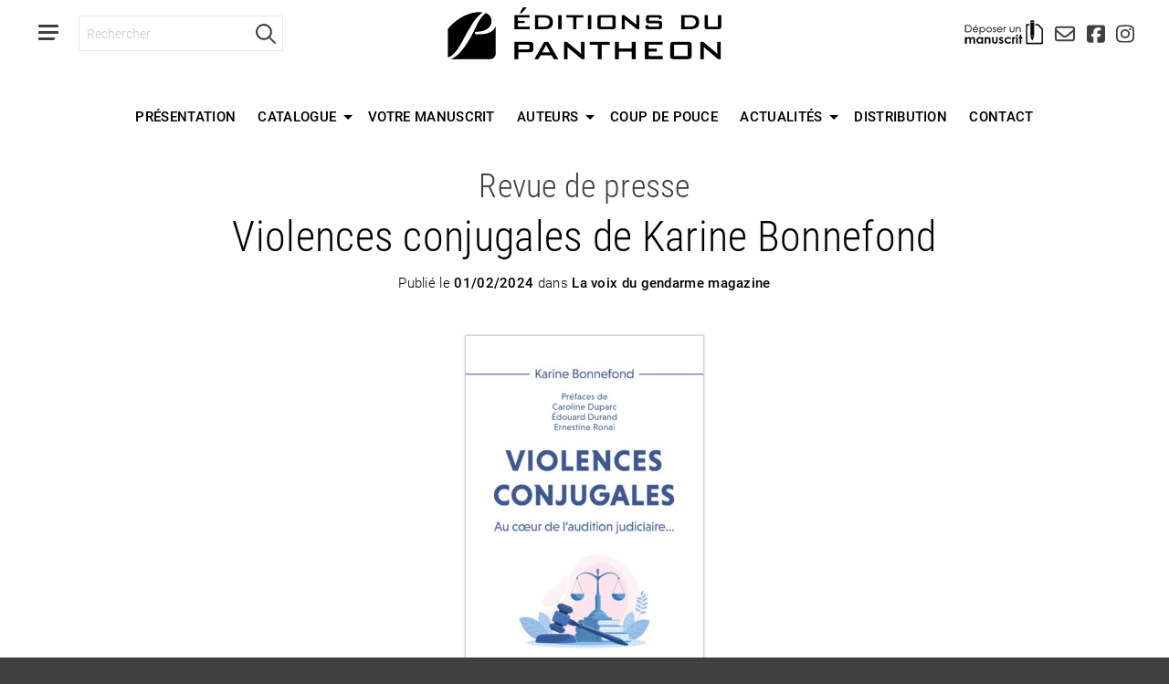

--- FILE ---
content_type: text/html; charset=UTF-8
request_url: https://www.editions-pantheon.fr/presse/violences-conjugales-de-karine-bonnefond/
body_size: 10937
content:
     <!doctype html>

<html class="no-js" lang="fr-FR">

<head>
    <meta charset="utf-8">
    <meta http-equiv="X-UA-Compatible" content="IE=edge">
    <meta name="viewport" content="width=device-width, initial-scale=1.0">
    <meta class="foundation-mq">

    
    <link rel="pingback" href="https://www.editions-pantheon.fr/xmlrpc.php">
	<link rel="stylesheet" href="https://use.typekit.net/smj6yol.css">
    <meta name='robots' content='index, follow, max-image-preview:large, max-snippet:-1, max-video-preview:-1' />

	<!-- This site is optimized with the Yoast SEO plugin v26.7 - https://yoast.com/wordpress/plugins/seo/ -->
	<title>Violences conjugales de Karine Bonnefond - Éditions du Panthéon</title>
	<link rel="canonical" href="https://www.editions-pantheon.fr/presse/violences-conjugales-de-karine-bonnefond/" />
	<meta property="og:locale" content="fr_FR" />
	<meta property="og:type" content="article" />
	<meta property="og:title" content="Violences conjugales de Karine Bonnefond - Éditions du Panthéon" />
	<meta property="og:url" content="https://www.editions-pantheon.fr/presse/violences-conjugales-de-karine-bonnefond/" />
	<meta property="og:site_name" content="Éditions du Panthéon" />
	<meta property="article:publisher" content="https://www.facebook.com/EditionsDuPantheon" />
	<meta property="article:modified_time" content="2024-06-05T10:09:59+00:00" />
	<meta name="twitter:card" content="summary_large_image" />
	<meta name="twitter:site" content="@EditionPantheon" />
	<meta name="twitter:label1" content="Durée de lecture estimée" />
	<meta name="twitter:data1" content="1 minute" />
	<script type="application/ld+json" class="yoast-schema-graph">{"@context":"https://schema.org","@graph":[{"@type":"WebPage","@id":"https://www.editions-pantheon.fr/presse/violences-conjugales-de-karine-bonnefond/","url":"https://www.editions-pantheon.fr/presse/violences-conjugales-de-karine-bonnefond/","name":"Violences conjugales de Karine Bonnefond - Éditions du Panthéon","isPartOf":{"@id":"https://www.editions-pantheon.fr/#website"},"datePublished":"2024-04-24T12:35:32+00:00","dateModified":"2024-06-05T10:09:59+00:00","breadcrumb":{"@id":"https://www.editions-pantheon.fr/presse/violences-conjugales-de-karine-bonnefond/#breadcrumb"},"inLanguage":"fr-FR","potentialAction":[{"@type":"ReadAction","target":["https://www.editions-pantheon.fr/presse/violences-conjugales-de-karine-bonnefond/"]}]},{"@type":"BreadcrumbList","@id":"https://www.editions-pantheon.fr/presse/violences-conjugales-de-karine-bonnefond/#breadcrumb","itemListElement":[{"@type":"ListItem","position":1,"name":"Accueil","item":"https://www.editions-pantheon.fr/"},{"@type":"ListItem","position":2,"name":"Revue de presse","item":"https://www.editions-pantheon.fr/presse/"},{"@type":"ListItem","position":3,"name":"Violences conjugales de Karine Bonnefond"}]},{"@type":"WebSite","@id":"https://www.editions-pantheon.fr/#website","url":"https://www.editions-pantheon.fr/","name":"Éditions du Panthéon","description":"","publisher":{"@id":"https://www.editions-pantheon.fr/#organization"},"potentialAction":[{"@type":"SearchAction","target":{"@type":"EntryPoint","urlTemplate":"https://www.editions-pantheon.fr/?s={search_term_string}"},"query-input":{"@type":"PropertyValueSpecification","valueRequired":true,"valueName":"search_term_string"}}],"inLanguage":"fr-FR"},{"@type":"Organization","@id":"https://www.editions-pantheon.fr/#organization","name":"Éditions du Panthéon","url":"https://www.editions-pantheon.fr/","logo":{"@type":"ImageObject","inLanguage":"fr-FR","@id":"https://www.editions-pantheon.fr/#/schema/logo/image/","url":"https://www.editions-pantheon.fr/wp-content/uploads/logo_2.png","contentUrl":"https://www.editions-pantheon.fr/wp-content/uploads/logo_2.png","width":200,"height":200,"caption":"Éditions du Panthéon"},"image":{"@id":"https://www.editions-pantheon.fr/#/schema/logo/image/"},"sameAs":["https://www.facebook.com/EditionsDuPantheon","https://x.com/EditionPantheon"]}]}</script>
	<!-- / Yoast SEO plugin. -->


<link rel="alternate" type="application/rss+xml" title="Éditions du Panthéon &raquo; Flux" href="https://www.editions-pantheon.fr/feed/" />
<link rel="alternate" type="application/rss+xml" title="Éditions du Panthéon &raquo; Flux des commentaires" href="https://www.editions-pantheon.fr/comments/feed/" />
<link rel="alternate" type="application/rss+xml" title="Éditions du Panthéon &raquo; Violences conjugales de Karine Bonnefond Flux des commentaires" href="https://www.editions-pantheon.fr/presse/violences-conjugales-de-karine-bonnefond/feed/" />
<link rel="alternate" title="oEmbed (JSON)" type="application/json+oembed" href="https://www.editions-pantheon.fr/wp-json/oembed/1.0/embed?url=https%3A%2F%2Fwww.editions-pantheon.fr%2Fpresse%2Fviolences-conjugales-de-karine-bonnefond%2F" />
<link rel="alternate" title="oEmbed (XML)" type="text/xml+oembed" href="https://www.editions-pantheon.fr/wp-json/oembed/1.0/embed?url=https%3A%2F%2Fwww.editions-pantheon.fr%2Fpresse%2Fviolences-conjugales-de-karine-bonnefond%2F&#038;format=xml" />
<style id='wp-img-auto-sizes-contain-inline-css' type='text/css'>
img:is([sizes=auto i],[sizes^="auto," i]){contain-intrinsic-size:3000px 1500px}
/*# sourceURL=wp-img-auto-sizes-contain-inline-css */
</style>
<style id='wp-emoji-styles-inline-css' type='text/css'>

	img.wp-smiley, img.emoji {
		display: inline !important;
		border: none !important;
		box-shadow: none !important;
		height: 1em !important;
		width: 1em !important;
		margin: 0 0.07em !important;
		vertical-align: -0.1em !important;
		background: none !important;
		padding: 0 !important;
	}
/*# sourceURL=wp-emoji-styles-inline-css */
</style>
<style id='wp-block-library-inline-css' type='text/css'>
:root{--wp-block-synced-color:#7a00df;--wp-block-synced-color--rgb:122,0,223;--wp-bound-block-color:var(--wp-block-synced-color);--wp-editor-canvas-background:#ddd;--wp-admin-theme-color:#007cba;--wp-admin-theme-color--rgb:0,124,186;--wp-admin-theme-color-darker-10:#006ba1;--wp-admin-theme-color-darker-10--rgb:0,107,160.5;--wp-admin-theme-color-darker-20:#005a87;--wp-admin-theme-color-darker-20--rgb:0,90,135;--wp-admin-border-width-focus:2px}@media (min-resolution:192dpi){:root{--wp-admin-border-width-focus:1.5px}}.wp-element-button{cursor:pointer}:root .has-very-light-gray-background-color{background-color:#eee}:root .has-very-dark-gray-background-color{background-color:#313131}:root .has-very-light-gray-color{color:#eee}:root .has-very-dark-gray-color{color:#313131}:root .has-vivid-green-cyan-to-vivid-cyan-blue-gradient-background{background:linear-gradient(135deg,#00d084,#0693e3)}:root .has-purple-crush-gradient-background{background:linear-gradient(135deg,#34e2e4,#4721fb 50%,#ab1dfe)}:root .has-hazy-dawn-gradient-background{background:linear-gradient(135deg,#faaca8,#dad0ec)}:root .has-subdued-olive-gradient-background{background:linear-gradient(135deg,#fafae1,#67a671)}:root .has-atomic-cream-gradient-background{background:linear-gradient(135deg,#fdd79a,#004a59)}:root .has-nightshade-gradient-background{background:linear-gradient(135deg,#330968,#31cdcf)}:root .has-midnight-gradient-background{background:linear-gradient(135deg,#020381,#2874fc)}:root{--wp--preset--font-size--normal:16px;--wp--preset--font-size--huge:42px}.has-regular-font-size{font-size:1em}.has-larger-font-size{font-size:2.625em}.has-normal-font-size{font-size:var(--wp--preset--font-size--normal)}.has-huge-font-size{font-size:var(--wp--preset--font-size--huge)}.has-text-align-center{text-align:center}.has-text-align-left{text-align:left}.has-text-align-right{text-align:right}.has-fit-text{white-space:nowrap!important}#end-resizable-editor-section{display:none}.aligncenter{clear:both}.items-justified-left{justify-content:flex-start}.items-justified-center{justify-content:center}.items-justified-right{justify-content:flex-end}.items-justified-space-between{justify-content:space-between}.screen-reader-text{border:0;clip-path:inset(50%);height:1px;margin:-1px;overflow:hidden;padding:0;position:absolute;width:1px;word-wrap:normal!important}.screen-reader-text:focus{background-color:#ddd;clip-path:none;color:#444;display:block;font-size:1em;height:auto;left:5px;line-height:normal;padding:15px 23px 14px;text-decoration:none;top:5px;width:auto;z-index:100000}html :where(.has-border-color){border-style:solid}html :where([style*=border-top-color]){border-top-style:solid}html :where([style*=border-right-color]){border-right-style:solid}html :where([style*=border-bottom-color]){border-bottom-style:solid}html :where([style*=border-left-color]){border-left-style:solid}html :where([style*=border-width]){border-style:solid}html :where([style*=border-top-width]){border-top-style:solid}html :where([style*=border-right-width]){border-right-style:solid}html :where([style*=border-bottom-width]){border-bottom-style:solid}html :where([style*=border-left-width]){border-left-style:solid}html :where(img[class*=wp-image-]){height:auto;max-width:100%}:where(figure){margin:0 0 1em}html :where(.is-position-sticky){--wp-admin--admin-bar--position-offset:var(--wp-admin--admin-bar--height,0px)}@media screen and (max-width:600px){html :where(.is-position-sticky){--wp-admin--admin-bar--position-offset:0px}}

/*# sourceURL=wp-block-library-inline-css */
</style><style id='global-styles-inline-css' type='text/css'>
:root{--wp--preset--aspect-ratio--square: 1;--wp--preset--aspect-ratio--4-3: 4/3;--wp--preset--aspect-ratio--3-4: 3/4;--wp--preset--aspect-ratio--3-2: 3/2;--wp--preset--aspect-ratio--2-3: 2/3;--wp--preset--aspect-ratio--16-9: 16/9;--wp--preset--aspect-ratio--9-16: 9/16;--wp--preset--color--black: #000000;--wp--preset--color--cyan-bluish-gray: #abb8c3;--wp--preset--color--white: #ffffff;--wp--preset--color--pale-pink: #f78da7;--wp--preset--color--vivid-red: #cf2e2e;--wp--preset--color--luminous-vivid-orange: #ff6900;--wp--preset--color--luminous-vivid-amber: #fcb900;--wp--preset--color--light-green-cyan: #7bdcb5;--wp--preset--color--vivid-green-cyan: #00d084;--wp--preset--color--pale-cyan-blue: #8ed1fc;--wp--preset--color--vivid-cyan-blue: #0693e3;--wp--preset--color--vivid-purple: #9b51e0;--wp--preset--gradient--vivid-cyan-blue-to-vivid-purple: linear-gradient(135deg,rgb(6,147,227) 0%,rgb(155,81,224) 100%);--wp--preset--gradient--light-green-cyan-to-vivid-green-cyan: linear-gradient(135deg,rgb(122,220,180) 0%,rgb(0,208,130) 100%);--wp--preset--gradient--luminous-vivid-amber-to-luminous-vivid-orange: linear-gradient(135deg,rgb(252,185,0) 0%,rgb(255,105,0) 100%);--wp--preset--gradient--luminous-vivid-orange-to-vivid-red: linear-gradient(135deg,rgb(255,105,0) 0%,rgb(207,46,46) 100%);--wp--preset--gradient--very-light-gray-to-cyan-bluish-gray: linear-gradient(135deg,rgb(238,238,238) 0%,rgb(169,184,195) 100%);--wp--preset--gradient--cool-to-warm-spectrum: linear-gradient(135deg,rgb(74,234,220) 0%,rgb(151,120,209) 20%,rgb(207,42,186) 40%,rgb(238,44,130) 60%,rgb(251,105,98) 80%,rgb(254,248,76) 100%);--wp--preset--gradient--blush-light-purple: linear-gradient(135deg,rgb(255,206,236) 0%,rgb(152,150,240) 100%);--wp--preset--gradient--blush-bordeaux: linear-gradient(135deg,rgb(254,205,165) 0%,rgb(254,45,45) 50%,rgb(107,0,62) 100%);--wp--preset--gradient--luminous-dusk: linear-gradient(135deg,rgb(255,203,112) 0%,rgb(199,81,192) 50%,rgb(65,88,208) 100%);--wp--preset--gradient--pale-ocean: linear-gradient(135deg,rgb(255,245,203) 0%,rgb(182,227,212) 50%,rgb(51,167,181) 100%);--wp--preset--gradient--electric-grass: linear-gradient(135deg,rgb(202,248,128) 0%,rgb(113,206,126) 100%);--wp--preset--gradient--midnight: linear-gradient(135deg,rgb(2,3,129) 0%,rgb(40,116,252) 100%);--wp--preset--font-size--small: 13px;--wp--preset--font-size--medium: 20px;--wp--preset--font-size--large: 36px;--wp--preset--font-size--x-large: 42px;--wp--preset--spacing--20: 0.44rem;--wp--preset--spacing--30: 0.67rem;--wp--preset--spacing--40: 1rem;--wp--preset--spacing--50: 1.5rem;--wp--preset--spacing--60: 2.25rem;--wp--preset--spacing--70: 3.38rem;--wp--preset--spacing--80: 5.06rem;--wp--preset--shadow--natural: 6px 6px 9px rgba(0, 0, 0, 0.2);--wp--preset--shadow--deep: 12px 12px 50px rgba(0, 0, 0, 0.4);--wp--preset--shadow--sharp: 6px 6px 0px rgba(0, 0, 0, 0.2);--wp--preset--shadow--outlined: 6px 6px 0px -3px rgb(255, 255, 255), 6px 6px rgb(0, 0, 0);--wp--preset--shadow--crisp: 6px 6px 0px rgb(0, 0, 0);}:where(.is-layout-flex){gap: 0.5em;}:where(.is-layout-grid){gap: 0.5em;}body .is-layout-flex{display: flex;}.is-layout-flex{flex-wrap: wrap;align-items: center;}.is-layout-flex > :is(*, div){margin: 0;}body .is-layout-grid{display: grid;}.is-layout-grid > :is(*, div){margin: 0;}:where(.wp-block-columns.is-layout-flex){gap: 2em;}:where(.wp-block-columns.is-layout-grid){gap: 2em;}:where(.wp-block-post-template.is-layout-flex){gap: 1.25em;}:where(.wp-block-post-template.is-layout-grid){gap: 1.25em;}.has-black-color{color: var(--wp--preset--color--black) !important;}.has-cyan-bluish-gray-color{color: var(--wp--preset--color--cyan-bluish-gray) !important;}.has-white-color{color: var(--wp--preset--color--white) !important;}.has-pale-pink-color{color: var(--wp--preset--color--pale-pink) !important;}.has-vivid-red-color{color: var(--wp--preset--color--vivid-red) !important;}.has-luminous-vivid-orange-color{color: var(--wp--preset--color--luminous-vivid-orange) !important;}.has-luminous-vivid-amber-color{color: var(--wp--preset--color--luminous-vivid-amber) !important;}.has-light-green-cyan-color{color: var(--wp--preset--color--light-green-cyan) !important;}.has-vivid-green-cyan-color{color: var(--wp--preset--color--vivid-green-cyan) !important;}.has-pale-cyan-blue-color{color: var(--wp--preset--color--pale-cyan-blue) !important;}.has-vivid-cyan-blue-color{color: var(--wp--preset--color--vivid-cyan-blue) !important;}.has-vivid-purple-color{color: var(--wp--preset--color--vivid-purple) !important;}.has-black-background-color{background-color: var(--wp--preset--color--black) !important;}.has-cyan-bluish-gray-background-color{background-color: var(--wp--preset--color--cyan-bluish-gray) !important;}.has-white-background-color{background-color: var(--wp--preset--color--white) !important;}.has-pale-pink-background-color{background-color: var(--wp--preset--color--pale-pink) !important;}.has-vivid-red-background-color{background-color: var(--wp--preset--color--vivid-red) !important;}.has-luminous-vivid-orange-background-color{background-color: var(--wp--preset--color--luminous-vivid-orange) !important;}.has-luminous-vivid-amber-background-color{background-color: var(--wp--preset--color--luminous-vivid-amber) !important;}.has-light-green-cyan-background-color{background-color: var(--wp--preset--color--light-green-cyan) !important;}.has-vivid-green-cyan-background-color{background-color: var(--wp--preset--color--vivid-green-cyan) !important;}.has-pale-cyan-blue-background-color{background-color: var(--wp--preset--color--pale-cyan-blue) !important;}.has-vivid-cyan-blue-background-color{background-color: var(--wp--preset--color--vivid-cyan-blue) !important;}.has-vivid-purple-background-color{background-color: var(--wp--preset--color--vivid-purple) !important;}.has-black-border-color{border-color: var(--wp--preset--color--black) !important;}.has-cyan-bluish-gray-border-color{border-color: var(--wp--preset--color--cyan-bluish-gray) !important;}.has-white-border-color{border-color: var(--wp--preset--color--white) !important;}.has-pale-pink-border-color{border-color: var(--wp--preset--color--pale-pink) !important;}.has-vivid-red-border-color{border-color: var(--wp--preset--color--vivid-red) !important;}.has-luminous-vivid-orange-border-color{border-color: var(--wp--preset--color--luminous-vivid-orange) !important;}.has-luminous-vivid-amber-border-color{border-color: var(--wp--preset--color--luminous-vivid-amber) !important;}.has-light-green-cyan-border-color{border-color: var(--wp--preset--color--light-green-cyan) !important;}.has-vivid-green-cyan-border-color{border-color: var(--wp--preset--color--vivid-green-cyan) !important;}.has-pale-cyan-blue-border-color{border-color: var(--wp--preset--color--pale-cyan-blue) !important;}.has-vivid-cyan-blue-border-color{border-color: var(--wp--preset--color--vivid-cyan-blue) !important;}.has-vivid-purple-border-color{border-color: var(--wp--preset--color--vivid-purple) !important;}.has-vivid-cyan-blue-to-vivid-purple-gradient-background{background: var(--wp--preset--gradient--vivid-cyan-blue-to-vivid-purple) !important;}.has-light-green-cyan-to-vivid-green-cyan-gradient-background{background: var(--wp--preset--gradient--light-green-cyan-to-vivid-green-cyan) !important;}.has-luminous-vivid-amber-to-luminous-vivid-orange-gradient-background{background: var(--wp--preset--gradient--luminous-vivid-amber-to-luminous-vivid-orange) !important;}.has-luminous-vivid-orange-to-vivid-red-gradient-background{background: var(--wp--preset--gradient--luminous-vivid-orange-to-vivid-red) !important;}.has-very-light-gray-to-cyan-bluish-gray-gradient-background{background: var(--wp--preset--gradient--very-light-gray-to-cyan-bluish-gray) !important;}.has-cool-to-warm-spectrum-gradient-background{background: var(--wp--preset--gradient--cool-to-warm-spectrum) !important;}.has-blush-light-purple-gradient-background{background: var(--wp--preset--gradient--blush-light-purple) !important;}.has-blush-bordeaux-gradient-background{background: var(--wp--preset--gradient--blush-bordeaux) !important;}.has-luminous-dusk-gradient-background{background: var(--wp--preset--gradient--luminous-dusk) !important;}.has-pale-ocean-gradient-background{background: var(--wp--preset--gradient--pale-ocean) !important;}.has-electric-grass-gradient-background{background: var(--wp--preset--gradient--electric-grass) !important;}.has-midnight-gradient-background{background: var(--wp--preset--gradient--midnight) !important;}.has-small-font-size{font-size: var(--wp--preset--font-size--small) !important;}.has-medium-font-size{font-size: var(--wp--preset--font-size--medium) !important;}.has-large-font-size{font-size: var(--wp--preset--font-size--large) !important;}.has-x-large-font-size{font-size: var(--wp--preset--font-size--x-large) !important;}
/*# sourceURL=global-styles-inline-css */
</style>

<style id='classic-theme-styles-inline-css' type='text/css'>
/*! This file is auto-generated */
.wp-block-button__link{color:#fff;background-color:#32373c;border-radius:9999px;box-shadow:none;text-decoration:none;padding:calc(.667em + 2px) calc(1.333em + 2px);font-size:1.125em}.wp-block-file__button{background:#32373c;color:#fff;text-decoration:none}
/*# sourceURL=/wp-includes/css/classic-themes.min.css */
</style>
<link rel='stylesheet' id='contact-form-7-css' href='https://www.editions-pantheon.fr/wp-content/plugins/contact-form-7/includes/css/styles.css?ver=6.1.4' type='text/css' media='all' />
<link rel='stylesheet' id='site-css-css' href='https://www.editions-pantheon.fr/wp-content/themes/edp/assets/css/app.css?ver=1752269977' type='text/css' media='all' />
<link rel="https://api.w.org/" href="https://www.editions-pantheon.fr/wp-json/" /><link rel="alternate" title="JSON" type="application/json" href="https://www.editions-pantheon.fr/wp-json/wp/v2/presse/15192" /><link rel='shortlink' href='https://www.editions-pantheon.fr/?p=15192' />
<!-- Aucune version AMP HTML n&#039;est disponible pour cette URL. --><link rel="icon" href="https://www.editions-pantheon.fr/wp-content/uploads/logo-editions-du-pantheon-512-125x125.png" sizes="32x32" />
<link rel="icon" href="https://www.editions-pantheon.fr/wp-content/uploads/logo-editions-du-pantheon-512.png" sizes="192x192" />
<link rel="apple-touch-icon" href="https://www.editions-pantheon.fr/wp-content/uploads/logo-editions-du-pantheon-512.png" />
<meta name="msapplication-TileImage" content="https://www.editions-pantheon.fr/wp-content/uploads/logo-editions-du-pantheon-512.png" />
    
    <style type="text/css">
		.pagination li:nth-child(2), .pagination li:nth-last-child(2), .pagination li.current {
			display: inline-block;
		}
		.grecaptcha-badge {
		  transform: translateX(80px);
		}
	</style>
	<!-- Global site tag (gtag.js) - Google Analytics -->
    <script async src="https://www.googletagmanager.com/gtag/js?id=UA-12705691-1"></script>
    <script>
        window.dataLayer = window.dataLayer || [];
        function gtag(){dataLayer.push(arguments);}
        gtag('js', new Date());
        gtag('config', 'UA-12705691-1');
    </script>
    <!-- Google Tag Manager -->
    <script>(function(w,d,s,l,i){w[l]=w[l]||[];w[l].push({'gtm.start':
            new Date().getTime(),event:'gtm.js'});var f=d.getElementsByTagName(s)[0],
            j=d.createElement(s),dl=l!='dataLayer'?'&l='+l:'';j.async=true;j.src=
            'https://www.googletagmanager.com/gtm.js?id='+i+dl;f.parentNode.insertBefore(j,f);
        })(window,document,'script','dataLayer','GTM-KSHZLKR');</script>
    <!-- End Google Tag Manager -->
    <script src="https://kit.fontawesome.com/feb2ab38eb.js"></script>
    <!-- Facebook Pixel Code -->
	<script>
    !function(f,b,e,v,n,t,s)
    {if(f.fbq)return;n=f.fbq=function(){n.callMethod?
    n.callMethod.apply(n,arguments):n.queue.push(arguments)};
    if(!f._fbq)f._fbq=n;n.push=n;n.loaded=!0;n.version='2.0';
    n.queue=[];t=b.createElement(e);t.async=!0;
    t.src=v;s=b.getElementsByTagName(e)[0];
    s.parentNode.insertBefore(t,s)}(window, document,'script',
    'https://connect.facebook.net/en_US/fbevents.js');
    fbq('init', '438018857481173');
    fbq('track', 'PageView');
    </script>
    <noscript><img height="1" width="1" style="display:none"
    src="https://www.facebook.com/tr?id=438018857481173&ev=PageView&noscript=1"
    /></noscript>
    <!-- End Facebook Pixel Code -->
</head>

<body class="wp-singular presse-template-default single single-presse postid-15192 wp-theme-edp">
<!-- Facebook Tag -->
<div id="fb-root"></div>
<script async defer crossorigin="anonymous" src="https://connect.facebook.net/fr_FR/sdk.js#xfbml=1&version=v19.0" nonce="oMSwJt9t"></script>
<!-- End Facebook Tag -->
<!-- Google Tag Manager (noscript) -->
<noscript><iframe src="https://www.googletagmanager.com/ns.html?id=GTM-KSHZLKR"
            height="0" width="0" style="display:none;visibility:hidden"></iframe></noscript>
<!-- End Google Tag Manager (noscript) -->


<div class="off-canvas-wrapper">

    <div class="off-canvas-wrapper-inner" data-off-canvas-wrapper>

        <div class="off-canvas position-left" id="offCanvasLeft" data-off-canvas data-position="left">
	<!-- Close button -->
	<button class="close-button" aria-label="Close menu" type="button" data-close>
		<span aria-hidden="true">&times;</span>
	</button>

	<ul class="menu menu-shortcut">
        <li><a href="https://www.editions-pantheon.fr/"><i class="fa-light fa-lg fa-home"></i></a></li>
        <li><a href="https://www.facebook.com/EditionsDuPantheon"><i class="fa-brands fa-lg fa-facebook-square" aria-hidden="true"></i></a></li>
        <li><a href="https://www.instagram.com/editionsdupantheon/"><i class="fa-brands fa-lg fa-instagram" aria-hidden="true"></i></a></li>
        <li><a href=""><i class="fa-light fa-lg fa-envelope"></i></a></li>
	</ul>

	<form class="search-form search-form-off-canvas" method="get" autocomplete="off" action="https://www.editions-pantheon.fr" role="search">
		<input class="search-input" name="s" placeholder="Rechercher" type="text">
		<button type="submit" class="search-submit"><i class="fa-regular fa-search"></i></button>
	</form>
	
	<ul id="menu-menu-principal" class="vertical menu" data-drilldown><li id="menu-item-7" class="menu-item menu-item-type-post_type menu-item-object-page menu-item-7"><a href="https://www.editions-pantheon.fr/presentation/">Présentation</a></li>
<li id="menu-item-695" class="menu-item menu-item-type-post_type menu-item-object-page menu-item-has-children menu-item-695"><a href="https://www.editions-pantheon.fr/catalogue/">Catalogue</a>
<ul class="vertical menu">
	<li id="menu-item-786" class="menu-item menu-item-type-post_type menu-item-object-page menu-item-786"><a href="https://www.editions-pantheon.fr/a-paraitre/">À paraître</a></li>
	<li id="menu-item-785" class="menu-item menu-item-type-post_type menu-item-object-page menu-item-785"><a href="https://www.editions-pantheon.fr/nouveautes/">Nouveautés</a></li>
	<li id="menu-item-787" class="menu-item menu-item-type-post_type menu-item-object-page menu-item-787"><a href="https://www.editions-pantheon.fr/catalogue/">Tout le catalogue</a></li>
</ul>
</li>
<li id="menu-item-708" class="menu-item menu-item-type-post_type menu-item-object-page menu-item-708"><a href="https://www.editions-pantheon.fr/votre-manuscrit/">Votre manuscrit</a></li>
<li id="menu-item-13626" class="menu-item menu-item-type-post_type menu-item-object-page menu-item-has-children menu-item-13626"><a href="https://www.editions-pantheon.fr/catalogue/">Auteurs</a>
<ul class="vertical menu">
	<li id="menu-item-14254" class="menu-item menu-item-type-post_type menu-item-object-page menu-item-14254"><a href="https://www.editions-pantheon.fr/avis/">Avis</a></li>
	<li id="menu-item-9834" class="menu-item menu-item-type-post_type menu-item-object-page menu-item-9834"><a href="https://www.editions-pantheon.fr/rencontre-avec/">Rencontre avec…</a></li>
</ul>
</li>
<li id="menu-item-1125" class="menu-item menu-item-type-post_type menu-item-object-page menu-item-1125"><a href="https://www.editions-pantheon.fr/coup-de-pouce/">Coup de Pouce</a></li>
<li id="menu-item-709" class="menu-item menu-item-type-post_type menu-item-object-page menu-item-has-children menu-item-709"><a href="https://www.editions-pantheon.fr/agenda-actualites/">Actualités</a>
<ul class="vertical menu">
	<li id="menu-item-15148" class="menu-item menu-item-type-post_type menu-item-object-page menu-item-15148"><a href="https://www.editions-pantheon.fr/agenda-actualites/a-la-une/">A la une</a></li>
	<li id="menu-item-15217" class="menu-item menu-item-type-custom menu-item-object-custom menu-item-15217"><a href="https://www.editions-pantheon.fr/presse/">Revue de presse</a></li>
</ul>
</li>
<li id="menu-item-707" class="menu-item menu-item-type-post_type menu-item-object-page menu-item-707"><a href="https://www.editions-pantheon.fr/distribution/">Distribution</a></li>
<li id="menu-item-706" class="menu-item menu-item-type-post_type menu-item-object-page menu-item-706"><a href="https://www.editions-pantheon.fr/contact/">Contact</a></li>
</ul></div>
        <div class="off-canvas-content" data-off-canvas-content>

            <div data-sticky-container style="height: 73px;">
	<div class="title-bar" data-sticky data-options="marginTop:0;" style="width:100%">
		<div class="title-bar-left">
			<ul class="menu">
				<li><button class="menu-icon" type="button" data-open="offCanvasLeft"><svg width="22" height="17" viewBox="0 0 22 17">
    <path d="M22,0.75c0,-0.414 -0.336,-0.75 -0.75,-0.75l-20.5,0c-0.414,0 -0.75,0.336 -0.75,0.75l0,1.5c0,0.414 0.336,0.75 0.75,0.75l20.5,0c0.414,0 0.75,-0.336 0.75,-0.75l0,-1.5Z" style="fill:currentColor">
        <animate id="animation-to-hover-1" begin="menu-icon.mouseover+0.2s" fill="freeze" dur="1s" attributeName="d"
                values="
        M22,0.75c0,-0.414 -0.336,-0.75 -0.75,-0.75l-20.5,0c-0.414,0 -0.75,0.336 -0.75,0.75l0,1.5c0,0.414 0.336,0.75 0.75,0.75l20.5,0c0.414,0 0.75,-0.336 0.75,-0.75l0,-1.5Z;
        M11,0.75c0,-0.414 -0.336,-0.75 -0.75,-0.75l-9.5,0c-0.414,0 -0.75,0.336 -0.75,0.75l0,1.5c0,0.414 0.336,0.75 0.75,0.75l9.5,0c0.414,0 0.75,-0.336 0.75,-0.75l0,-1.5Z;
        M22,0.75c0,-0.414 -0.336,-0.75 -0.75,-0.75l-20.5,0c-0.414,0 -0.75,0.336 -0.75,0.75l0,1.5c0,0.414 0.336,0.75 0.75,0.75l20.5,0c0.414,0 0.75,-0.336 0.75,-0.75l0,-1.5Z"/>
    </path>
    <path d="M22,7.75c0,-0.414 -0.336,-0.75 -0.75,-0.75l-20.5,0c-0.414,0 -0.75,0.336 -0.75,0.75l0,1.5c0,0.414 0.336,0.75 0.75,0.75l20.5,0c0.414,0 0.75,-0.336 0.75,-0.75l0,-1.5Z" style="fill:currentColor">
        <animate id="animation-to-hover-2" begin="menu-icon.mouseover+0.3s" fill="freeze" dur="1s" attributeName="d"
                values="
        M22,7.75c0,-0.414 -0.336,-0.75 -0.75,-0.75l-20.5,0c-0.414,0 -0.75,0.336 -0.75,0.75l0,1.5c0,0.414 0.336,0.75 0.75,0.75l20.5,0c0.414,0 0.75,-0.336 0.75,-0.75l0,-1.5Z;
        M11,7.75c0,-0.414 -0.336,-0.75 -0.75,-0.75l-9.5,0c-0.414,0 -0.75,0.336 -0.75,0.75l0,1.5c0,0.414 0.336,0.75 0.75,0.75l9.5,0c0.414,0 0.75,-0.336 0.75,-0.75l0,-1.5Z;
        M22,7.75c0,-0.414 -0.336,-0.75 -0.75,-0.75l-20.5,0c-0.414,0 -0.75,0.336 -0.75,0.75l0,1.5c0,0.414 0.336,0.75 0.75,0.75l20.5,0c0.414,0 0.75,-0.336 0.75,-0.75l0,-1.5Z"/>
    </path>
    <path d="M0.75,17c-0.414,0 -0.75,-0.336 -0.75,-0.75l0,-1.5c0,-0.414 0.336,-0.75 0.75,-0.75l17.25,0l0,1.115c0,0.5 -0.199,0.98 -0.552,1.333c-0.353,0.353 -0.833,0.552 -1.333,0.552c-4.053,0 -13.234,0 -13.234,0l-2.131,0Z" style="fill:currentColor">
        <animate id="animation-to-hover-3" begin="menu-icon.mouseover+0.45s" fill="freeze" dur="1.2s" attributeName="d"
                values="
        M0.75,17c-0.414,0 -0.75,-0.336 -0.75,-0.75l0,-1.5c0,-0.414 0.336,-0.75 0.75,-0.75l17.25,0l0,1.115c0,0.5 -0.199,0.98 -0.552,1.333c-0.353,0.353 -0.833,0.552 -1.333,0.552c-4.053,0 -13.234,0 -13.234,0l-2.131,0Z;
        M0.75,17c-0.414,0 -0.75,-0.336 -0.75,-0.75l0,-1.5c0,-0.414 0.336,-0.75 0.75,-0.75l6.152,0l0,1.115c0,0.5 -0.198,0.98 -0.552,1.333c-0.353,0.353 -0.833,0.552 -1.333,0.552c-4.053,0 -2.136,0 -2.136,0l-2.131,0Z;
        M0.75,17c-0.414,0 -0.75,-0.336 -0.75,-0.75l0,-1.5c0,-0.414 0.336,-0.75 0.75,-0.75l17.25,0l0,1.115c0,0.5 -0.199,0.98 -0.552,1.333c-0.353,0.353 -0.833,0.552 -1.333,0.552c-4.053,0 -13.234,0 -13.234,0l-2.131,0Z"/>
    </path>
    <rect id="menu-icon" x="00" y="00" width="22" height="17" style="fill: transparent; stroke: transparent;" />
</svg></button></li>
				<li class="hide"><a href="https://www.editions-pantheon.fr">Éditions du Panthéon</a></li>
				<li class="menu-text hide-for-large"><a href="https://www.editions-pantheon.fr"><img class="" src="https://www.editions-pantheon.fr/wp-content/themes/edp/assets/img/logo_m.png" alt=""></a></li>
				<li class="show-for-large">
					<form class="search-form" method="get" autocomplete="off" action="https://www.editions-pantheon.fr" role="search">
						<input class="search-input" name="s" placeholder="Rechercher" type="text">
						<button type="submit" class="search-submit"><i class="fa-regular fa-search"></i></button>
					</form>
				</li>
			</ul>
		</div>
		<div class="title-bar-center">
			<a href="https://www.editions-pantheon.fr" class="show-for-large"><img src="https://www.editions-pantheon.fr/wp-content/themes/edp/assets/img/logo.png" alt=""></a>
		</div>
		<div class="title-bar-right">
			<ul class="menu">
				<li><a href="https://www.editions-pantheon.fr/votre-manuscrit"><img src="https://www.editions-pantheon.fr/wp-content/themes/edp/assets/img/topbar-manusc.png" alt=""></a></li>
				<li class="hide-for-small-only"><a href="https://www.editions-pantheon.fr/contact"><i class="fa-regular fa-envelope" aria-hidden="true"></i></a></li>
				<li class="social-icons hide-for-small-only"><a href="https://www.facebook.com/EditionsDuPantheon" class="quick-facebook" target="_blank"><i class="fa-brands fa-facebook-square h-rubberband"></i></a></li>
				<li class="social-icons hide-for-small-only"><a href="https://www.instagram.com/editionsdupantheon/" class="quick-instagram" target="_blank"><i class="fa-brands fa-instagram h-rubberband"></i></a></li>
			</ul>
		</div>
	</div>
</div>
            
            <div class="WideMenu row expanded show-for-large">
                <ul id="menu-menu-principal-1" class="dropdown menu" data-dropdown-menu><li class="menu-item menu-item-type-post_type menu-item-object-page menu-item-7"><a href="https://www.editions-pantheon.fr/presentation/">Présentation</a></li>
<li class="menu-item menu-item-type-post_type menu-item-object-page menu-item-has-children menu-item-695"><a href="https://www.editions-pantheon.fr/catalogue/">Catalogue</a>
<ul class="menu">
	<li class="menu-item menu-item-type-post_type menu-item-object-page menu-item-786"><a href="https://www.editions-pantheon.fr/a-paraitre/">À paraître</a></li>
	<li class="menu-item menu-item-type-post_type menu-item-object-page menu-item-785"><a href="https://www.editions-pantheon.fr/nouveautes/">Nouveautés</a></li>
	<li class="menu-item menu-item-type-post_type menu-item-object-page menu-item-787"><a href="https://www.editions-pantheon.fr/catalogue/">Tout le catalogue</a></li>
</ul>
</li>
<li class="menu-item menu-item-type-post_type menu-item-object-page menu-item-708"><a href="https://www.editions-pantheon.fr/votre-manuscrit/">Votre manuscrit</a></li>
<li class="menu-item menu-item-type-post_type menu-item-object-page menu-item-has-children menu-item-13626"><a href="https://www.editions-pantheon.fr/catalogue/">Auteurs</a>
<ul class="menu">
	<li class="menu-item menu-item-type-post_type menu-item-object-page menu-item-14254"><a href="https://www.editions-pantheon.fr/avis/">Avis</a></li>
	<li class="menu-item menu-item-type-post_type menu-item-object-page menu-item-9834"><a href="https://www.editions-pantheon.fr/rencontre-avec/">Rencontre avec…</a></li>
</ul>
</li>
<li class="menu-item menu-item-type-post_type menu-item-object-page menu-item-1125"><a href="https://www.editions-pantheon.fr/coup-de-pouce/">Coup de Pouce</a></li>
<li class="menu-item menu-item-type-post_type menu-item-object-page menu-item-has-children menu-item-709"><a href="https://www.editions-pantheon.fr/agenda-actualites/">Actualités</a>
<ul class="menu">
	<li class="menu-item menu-item-type-post_type menu-item-object-page menu-item-15148"><a href="https://www.editions-pantheon.fr/agenda-actualites/a-la-une/">A la une</a></li>
	<li class="menu-item menu-item-type-custom menu-item-object-custom menu-item-15217"><a href="https://www.editions-pantheon.fr/presse/">Revue de presse</a></li>
</ul>
</li>
<li class="menu-item menu-item-type-post_type menu-item-object-page menu-item-707"><a href="https://www.editions-pantheon.fr/distribution/">Distribution</a></li>
<li class="menu-item menu-item-type-post_type menu-item-object-page menu-item-706"><a href="https://www.editions-pantheon.fr/contact/">Contact</a></li>
</ul>            </div>
 

    <div class="Presse row">
        <div class="large-12 columns text-center">
            <header class="ArticleHeader">
                <h2><a href="https://www.editions-pantheon.fr/presse/">Revue de presse</a></h2>
                <h1 class="ArticleHeader-h1">Violences conjugales de Karine Bonnefond</h1>
            Publié le <strong>01/02/2024</strong> dans <strong>La voix du gendarme magazine</strong>
            </header>
            <section>
                                                        <div class="Livres row">
                                                            <div class="Livre medium-3 columns">
                                                                            <a href="https://www.editions-pantheon.fr/catalogue/violences-conjugales/">
                                            <img width="260" height="418" src="https://www.editions-pantheon.fr/wp-content/uploads/9782754767668-260x418.jpg" class="attachment-medium size-medium wp-post-image" alt="" itemprop="image" decoding="async" fetchpriority="high" srcset="https://www.editions-pantheon.fr/wp-content/uploads/9782754767668-260x418.jpg 260w, https://www.editions-pantheon.fr/wp-content/uploads/9782754767668-672x1080.jpg 672w, https://www.editions-pantheon.fr/wp-content/uploads/9782754767668-768x1234.jpg 768w, https://www.editions-pantheon.fr/wp-content/uploads/9782754767668-956x1536.jpg 956w, https://www.editions-pantheon.fr/wp-content/uploads/9782754767668-1275x2048.jpg 1275w, https://www.editions-pantheon.fr/wp-content/uploads/9782754767668-scaled.jpg 1594w" sizes="(max-width: 260px) 100vw, 260px" />                                            <h3>Violences conjugales</h3>
                                        </a>
                                                                    </div>
                                                    </div>
                                                                        <div class="Content"></div>
                                    <div class="wp-block-file"><object class="wp-block-file__embed" data="https://www.editions-pantheon.fr/wp-content/uploads/LVDG-51-maquette-3-copie-glisses.pdf" type="application/pdf" style="width:100%;height:600px" aria-label="PDF embed"></object><a href="https://www.editions-pantheon.fr/wp-content/uploads/LVDG-51-maquette-3-copie-glisses.pdf" class="wp-block-file__button wp-element-button" download>Télécharger</a></div>
                            </section>
        </div>
    </div>


     			<div id="footer" class="SiteFooter-wrapper">
				<footer class="SiteFooter">
					<div class="row expanded align-justify align-middle">
						<div class="SiteFooter-address columns small-12 medium-6">
							Éditions du Panthéon - 12, rue Antoine Bourdelle 75015 Paris
							<a href="tel:0143711472" class="SiteFooter-phone"><i class="fa-solid fa-phone" aria-hidden="true"></i>&nbsp;01 43 71 14 72</a>
						</div>
						<div class="SiteFooter-links columns small-12 medium-6">
							
						</div>
					</div>
					<div class="row expanded align-justify align-middle">
						<div class="SiteFooter-links small-12 medium-6">
						<ul id="menu-pied-de-page" class="menu"><li id="menu-item-1765" class="menu-item menu-item-type-post_type menu-item-object-page menu-item-1765"><a href="https://www.editions-pantheon.fr/faq/">FAQ</a></li>
<li id="menu-item-5958" class="menu-item menu-item-type-post_type menu-item-object-page menu-item-5958"><a href="https://www.editions-pantheon.fr/librairies/">Librairies</a></li>
<li id="menu-item-790" class="menu-item menu-item-type-post_type menu-item-object-page menu-item-privacy-policy menu-item-790"><a rel="privacy-policy" href="https://www.editions-pantheon.fr/mentions-legales/">Mentions légales</a></li>
<li id="menu-item-791" class="menu-item menu-item-type-post_type menu-item-object-page menu-item-791"><a href="https://www.editions-pantheon.fr/contact/">Contact</a></li>
</ul>						</div>
						<div class="SiteFooter-partners columns small-12 medium-6">
							<ul class="menu">
								<li><a href="http://www.fnac.com/livre.asp#bl=MMli" target="_blank"><img src="https://www.editions-pantheon.fr/wp-content/themes/edp/assets/img/logo/logo-fnac.png" alt="Fnac"></a></li>
								<li><a href="http://www.cultura.com/livre.html" target="_blank"><img src="https://www.editions-pantheon.fr/wp-content/themes/edp/assets/img/logo/logo-cultura.png" alt="Cultura"></a></li>
								<li><a href="https://itunes.apple.com/fr/genre/livres/id38?mt=11" target="_blank"><img src="https://www.editions-pantheon.fr/wp-content/themes/edp/assets/img/logo/logo-apple.png" alt="Apple book"></a></li>
								<li><a href="https://www.amazon.fr/b/ref=sr_aj?node=301061&ajr=0" target="_blank"><img src="https://www.editions-pantheon.fr/wp-content/themes/edp/assets/img/logo/logo-amazon.png" alt="Amazon"></a></li>
								<li><a href="http://www.hachette.com/" target="_blank"><img src="https://www.editions-pantheon.fr/wp-content/themes/edp/assets/img/logo/logo-hachette.png" alt="Hachette livre"></a></li>
								<li><a href="https://www.7switch.com/fr" target="_blank"><img src="https://www.editions-pantheon.fr/wp-content/themes/edp/assets/img/logo/logo-7switch.png" alt="7 switch"></a></li>
							</ul>
						</div>
					</div>
				</footer>
			</div>
		</div>
	</div>
</div>

<script type="speculationrules">
{"prefetch":[{"source":"document","where":{"and":[{"href_matches":"/*"},{"not":{"href_matches":["/wp-*.php","/wp-admin/*","/wp-content/uploads/*","/wp-content/*","/wp-content/plugins/*","/wp-content/themes/edp/*","/*\\?(.+)"]}},{"not":{"selector_matches":"a[rel~=\"nofollow\"]"}},{"not":{"selector_matches":".no-prefetch, .no-prefetch a"}}]},"eagerness":"conservative"}]}
</script>
	<script type="text/javascript">
        document.addEventListener( 'wpcf7mailsent', function( event ) {
            if ( '1772' == event.detail.contactFormId ) {
				//Pixel Facebook tracking
				fbq('track', 'Manuscrit');
				//Google ads tracking
                var img = new Image();
                img.src='//www.googleadservices.com/pagead/conversion/1025407086/?value=1.00&amp;currency_code=EUR&amp;label=m_U3CLzVsAEQ7vD56AM&amp;guid=ON&amp;script=0';
                ga('send', 'event', 'Manuscrit', 'success');
                window.location.href = 'https://www.editions-pantheon.fr/votre-manuscrit/merci/';
            }
        }, false );
	</script>
	<script type="text/javascript" src="https://www.editions-pantheon.fr/wp-includes/js/dist/hooks.min.js?ver=dd5603f07f9220ed27f1" id="wp-hooks-js"></script>
<script type="text/javascript" src="https://www.editions-pantheon.fr/wp-includes/js/dist/i18n.min.js?ver=c26c3dc7bed366793375" id="wp-i18n-js"></script>
<script type="text/javascript" id="wp-i18n-js-after">
/* <![CDATA[ */
wp.i18n.setLocaleData( { 'text direction\u0004ltr': [ 'ltr' ] } );
//# sourceURL=wp-i18n-js-after
/* ]]> */
</script>
<script type="text/javascript" src="https://www.editions-pantheon.fr/wp-content/plugins/contact-form-7/includes/swv/js/index.js?ver=6.1.4" id="swv-js"></script>
<script type="text/javascript" id="contact-form-7-js-translations">
/* <![CDATA[ */
( function( domain, translations ) {
	var localeData = translations.locale_data[ domain ] || translations.locale_data.messages;
	localeData[""].domain = domain;
	wp.i18n.setLocaleData( localeData, domain );
} )( "contact-form-7", {"translation-revision-date":"2025-02-06 12:02:14+0000","generator":"GlotPress\/4.0.1","domain":"messages","locale_data":{"messages":{"":{"domain":"messages","plural-forms":"nplurals=2; plural=n > 1;","lang":"fr"},"This contact form is placed in the wrong place.":["Ce formulaire de contact est plac\u00e9 dans un mauvais endroit."],"Error:":["Erreur\u00a0:"]}},"comment":{"reference":"includes\/js\/index.js"}} );
//# sourceURL=contact-form-7-js-translations
/* ]]> */
</script>
<script type="text/javascript" id="contact-form-7-js-before">
/* <![CDATA[ */
var wpcf7 = {
    "api": {
        "root": "https:\/\/www.editions-pantheon.fr\/wp-json\/",
        "namespace": "contact-form-7\/v1"
    }
};
//# sourceURL=contact-form-7-js-before
/* ]]> */
</script>
<script type="text/javascript" src="https://www.editions-pantheon.fr/wp-content/plugins/contact-form-7/includes/js/index.js?ver=6.1.4" id="contact-form-7-js"></script>
<script type="text/javascript" src="https://www.google.com/recaptcha/api.js?render=6Lcj_pkaAAAAAOL0PL-UrgdaMZmHlJVYWOYniX--&amp;ver=3.0" id="google-recaptcha-js"></script>
<script type="text/javascript" src="https://www.editions-pantheon.fr/wp-includes/js/dist/vendor/wp-polyfill.min.js?ver=3.15.0" id="wp-polyfill-js"></script>
<script type="text/javascript" id="wpcf7-recaptcha-js-before">
/* <![CDATA[ */
var wpcf7_recaptcha = {
    "sitekey": "6Lcj_pkaAAAAAOL0PL-UrgdaMZmHlJVYWOYniX--",
    "actions": {
        "homepage": "homepage",
        "contactform": "contactform"
    }
};
//# sourceURL=wpcf7-recaptcha-js-before
/* ]]> */
</script>
<script type="text/javascript" src="https://www.editions-pantheon.fr/wp-content/plugins/contact-form-7/modules/recaptcha/index.js?ver=6.1.4" id="wpcf7-recaptcha-js"></script>
<script type="text/javascript" src="https://www.editions-pantheon.fr/wp-content/themes/edp/assets/js/vendor/jquery.min.js?ver=2.2.4" id="jquery-js-js"></script>
<script type="text/javascript" src="https://www.editions-pantheon.fr/wp-content/themes/edp/assets/js/vendor/foundation.min.js?ver=6.2.3" id="foundation-js-js"></script>
<script type="text/javascript" src="https://www.editions-pantheon.fr/wp-content/themes/edp/assets/js/app.js?ver=1716842418" id="site-js-js"></script>
<script type="text/javascript" src="https://www.editions-pantheon.fr/wp-includes/js/comment-reply.min.js?ver=6.9" id="comment-reply-js" async="async" data-wp-strategy="async" fetchpriority="low"></script>
<script id="wp-emoji-settings" type="application/json">
{"baseUrl":"https://s.w.org/images/core/emoji/17.0.2/72x72/","ext":".png","svgUrl":"https://s.w.org/images/core/emoji/17.0.2/svg/","svgExt":".svg","source":{"concatemoji":"https://www.editions-pantheon.fr/wp-includes/js/wp-emoji-release.min.js?ver=6.9"}}
</script>
<script type="module">
/* <![CDATA[ */
/*! This file is auto-generated */
const a=JSON.parse(document.getElementById("wp-emoji-settings").textContent),o=(window._wpemojiSettings=a,"wpEmojiSettingsSupports"),s=["flag","emoji"];function i(e){try{var t={supportTests:e,timestamp:(new Date).valueOf()};sessionStorage.setItem(o,JSON.stringify(t))}catch(e){}}function c(e,t,n){e.clearRect(0,0,e.canvas.width,e.canvas.height),e.fillText(t,0,0);t=new Uint32Array(e.getImageData(0,0,e.canvas.width,e.canvas.height).data);e.clearRect(0,0,e.canvas.width,e.canvas.height),e.fillText(n,0,0);const a=new Uint32Array(e.getImageData(0,0,e.canvas.width,e.canvas.height).data);return t.every((e,t)=>e===a[t])}function p(e,t){e.clearRect(0,0,e.canvas.width,e.canvas.height),e.fillText(t,0,0);var n=e.getImageData(16,16,1,1);for(let e=0;e<n.data.length;e++)if(0!==n.data[e])return!1;return!0}function u(e,t,n,a){switch(t){case"flag":return n(e,"\ud83c\udff3\ufe0f\u200d\u26a7\ufe0f","\ud83c\udff3\ufe0f\u200b\u26a7\ufe0f")?!1:!n(e,"\ud83c\udde8\ud83c\uddf6","\ud83c\udde8\u200b\ud83c\uddf6")&&!n(e,"\ud83c\udff4\udb40\udc67\udb40\udc62\udb40\udc65\udb40\udc6e\udb40\udc67\udb40\udc7f","\ud83c\udff4\u200b\udb40\udc67\u200b\udb40\udc62\u200b\udb40\udc65\u200b\udb40\udc6e\u200b\udb40\udc67\u200b\udb40\udc7f");case"emoji":return!a(e,"\ud83e\u1fac8")}return!1}function f(e,t,n,a){let r;const o=(r="undefined"!=typeof WorkerGlobalScope&&self instanceof WorkerGlobalScope?new OffscreenCanvas(300,150):document.createElement("canvas")).getContext("2d",{willReadFrequently:!0}),s=(o.textBaseline="top",o.font="600 32px Arial",{});return e.forEach(e=>{s[e]=t(o,e,n,a)}),s}function r(e){var t=document.createElement("script");t.src=e,t.defer=!0,document.head.appendChild(t)}a.supports={everything:!0,everythingExceptFlag:!0},new Promise(t=>{let n=function(){try{var e=JSON.parse(sessionStorage.getItem(o));if("object"==typeof e&&"number"==typeof e.timestamp&&(new Date).valueOf()<e.timestamp+604800&&"object"==typeof e.supportTests)return e.supportTests}catch(e){}return null}();if(!n){if("undefined"!=typeof Worker&&"undefined"!=typeof OffscreenCanvas&&"undefined"!=typeof URL&&URL.createObjectURL&&"undefined"!=typeof Blob)try{var e="postMessage("+f.toString()+"("+[JSON.stringify(s),u.toString(),c.toString(),p.toString()].join(",")+"));",a=new Blob([e],{type:"text/javascript"});const r=new Worker(URL.createObjectURL(a),{name:"wpTestEmojiSupports"});return void(r.onmessage=e=>{i(n=e.data),r.terminate(),t(n)})}catch(e){}i(n=f(s,u,c,p))}t(n)}).then(e=>{for(const n in e)a.supports[n]=e[n],a.supports.everything=a.supports.everything&&a.supports[n],"flag"!==n&&(a.supports.everythingExceptFlag=a.supports.everythingExceptFlag&&a.supports[n]);var t;a.supports.everythingExceptFlag=a.supports.everythingExceptFlag&&!a.supports.flag,a.supports.everything||((t=a.source||{}).concatemoji?r(t.concatemoji):t.wpemoji&&t.twemoji&&(r(t.twemoji),r(t.wpemoji)))});
//# sourceURL=https://www.editions-pantheon.fr/wp-includes/js/wp-emoji-loader.min.js
/* ]]> */
</script>
</body>
</html> 

--- FILE ---
content_type: text/html; charset=utf-8
request_url: https://www.google.com/recaptcha/api2/anchor?ar=1&k=6Lcj_pkaAAAAAOL0PL-UrgdaMZmHlJVYWOYniX--&co=aHR0cHM6Ly93d3cuZWRpdGlvbnMtcGFudGhlb24uZnI6NDQz&hl=en&v=PoyoqOPhxBO7pBk68S4YbpHZ&size=invisible&anchor-ms=20000&execute-ms=30000&cb=z9k3pai3wjsq
body_size: 48476
content:
<!DOCTYPE HTML><html dir="ltr" lang="en"><head><meta http-equiv="Content-Type" content="text/html; charset=UTF-8">
<meta http-equiv="X-UA-Compatible" content="IE=edge">
<title>reCAPTCHA</title>
<style type="text/css">
/* cyrillic-ext */
@font-face {
  font-family: 'Roboto';
  font-style: normal;
  font-weight: 400;
  font-stretch: 100%;
  src: url(//fonts.gstatic.com/s/roboto/v48/KFO7CnqEu92Fr1ME7kSn66aGLdTylUAMa3GUBHMdazTgWw.woff2) format('woff2');
  unicode-range: U+0460-052F, U+1C80-1C8A, U+20B4, U+2DE0-2DFF, U+A640-A69F, U+FE2E-FE2F;
}
/* cyrillic */
@font-face {
  font-family: 'Roboto';
  font-style: normal;
  font-weight: 400;
  font-stretch: 100%;
  src: url(//fonts.gstatic.com/s/roboto/v48/KFO7CnqEu92Fr1ME7kSn66aGLdTylUAMa3iUBHMdazTgWw.woff2) format('woff2');
  unicode-range: U+0301, U+0400-045F, U+0490-0491, U+04B0-04B1, U+2116;
}
/* greek-ext */
@font-face {
  font-family: 'Roboto';
  font-style: normal;
  font-weight: 400;
  font-stretch: 100%;
  src: url(//fonts.gstatic.com/s/roboto/v48/KFO7CnqEu92Fr1ME7kSn66aGLdTylUAMa3CUBHMdazTgWw.woff2) format('woff2');
  unicode-range: U+1F00-1FFF;
}
/* greek */
@font-face {
  font-family: 'Roboto';
  font-style: normal;
  font-weight: 400;
  font-stretch: 100%;
  src: url(//fonts.gstatic.com/s/roboto/v48/KFO7CnqEu92Fr1ME7kSn66aGLdTylUAMa3-UBHMdazTgWw.woff2) format('woff2');
  unicode-range: U+0370-0377, U+037A-037F, U+0384-038A, U+038C, U+038E-03A1, U+03A3-03FF;
}
/* math */
@font-face {
  font-family: 'Roboto';
  font-style: normal;
  font-weight: 400;
  font-stretch: 100%;
  src: url(//fonts.gstatic.com/s/roboto/v48/KFO7CnqEu92Fr1ME7kSn66aGLdTylUAMawCUBHMdazTgWw.woff2) format('woff2');
  unicode-range: U+0302-0303, U+0305, U+0307-0308, U+0310, U+0312, U+0315, U+031A, U+0326-0327, U+032C, U+032F-0330, U+0332-0333, U+0338, U+033A, U+0346, U+034D, U+0391-03A1, U+03A3-03A9, U+03B1-03C9, U+03D1, U+03D5-03D6, U+03F0-03F1, U+03F4-03F5, U+2016-2017, U+2034-2038, U+203C, U+2040, U+2043, U+2047, U+2050, U+2057, U+205F, U+2070-2071, U+2074-208E, U+2090-209C, U+20D0-20DC, U+20E1, U+20E5-20EF, U+2100-2112, U+2114-2115, U+2117-2121, U+2123-214F, U+2190, U+2192, U+2194-21AE, U+21B0-21E5, U+21F1-21F2, U+21F4-2211, U+2213-2214, U+2216-22FF, U+2308-230B, U+2310, U+2319, U+231C-2321, U+2336-237A, U+237C, U+2395, U+239B-23B7, U+23D0, U+23DC-23E1, U+2474-2475, U+25AF, U+25B3, U+25B7, U+25BD, U+25C1, U+25CA, U+25CC, U+25FB, U+266D-266F, U+27C0-27FF, U+2900-2AFF, U+2B0E-2B11, U+2B30-2B4C, U+2BFE, U+3030, U+FF5B, U+FF5D, U+1D400-1D7FF, U+1EE00-1EEFF;
}
/* symbols */
@font-face {
  font-family: 'Roboto';
  font-style: normal;
  font-weight: 400;
  font-stretch: 100%;
  src: url(//fonts.gstatic.com/s/roboto/v48/KFO7CnqEu92Fr1ME7kSn66aGLdTylUAMaxKUBHMdazTgWw.woff2) format('woff2');
  unicode-range: U+0001-000C, U+000E-001F, U+007F-009F, U+20DD-20E0, U+20E2-20E4, U+2150-218F, U+2190, U+2192, U+2194-2199, U+21AF, U+21E6-21F0, U+21F3, U+2218-2219, U+2299, U+22C4-22C6, U+2300-243F, U+2440-244A, U+2460-24FF, U+25A0-27BF, U+2800-28FF, U+2921-2922, U+2981, U+29BF, U+29EB, U+2B00-2BFF, U+4DC0-4DFF, U+FFF9-FFFB, U+10140-1018E, U+10190-1019C, U+101A0, U+101D0-101FD, U+102E0-102FB, U+10E60-10E7E, U+1D2C0-1D2D3, U+1D2E0-1D37F, U+1F000-1F0FF, U+1F100-1F1AD, U+1F1E6-1F1FF, U+1F30D-1F30F, U+1F315, U+1F31C, U+1F31E, U+1F320-1F32C, U+1F336, U+1F378, U+1F37D, U+1F382, U+1F393-1F39F, U+1F3A7-1F3A8, U+1F3AC-1F3AF, U+1F3C2, U+1F3C4-1F3C6, U+1F3CA-1F3CE, U+1F3D4-1F3E0, U+1F3ED, U+1F3F1-1F3F3, U+1F3F5-1F3F7, U+1F408, U+1F415, U+1F41F, U+1F426, U+1F43F, U+1F441-1F442, U+1F444, U+1F446-1F449, U+1F44C-1F44E, U+1F453, U+1F46A, U+1F47D, U+1F4A3, U+1F4B0, U+1F4B3, U+1F4B9, U+1F4BB, U+1F4BF, U+1F4C8-1F4CB, U+1F4D6, U+1F4DA, U+1F4DF, U+1F4E3-1F4E6, U+1F4EA-1F4ED, U+1F4F7, U+1F4F9-1F4FB, U+1F4FD-1F4FE, U+1F503, U+1F507-1F50B, U+1F50D, U+1F512-1F513, U+1F53E-1F54A, U+1F54F-1F5FA, U+1F610, U+1F650-1F67F, U+1F687, U+1F68D, U+1F691, U+1F694, U+1F698, U+1F6AD, U+1F6B2, U+1F6B9-1F6BA, U+1F6BC, U+1F6C6-1F6CF, U+1F6D3-1F6D7, U+1F6E0-1F6EA, U+1F6F0-1F6F3, U+1F6F7-1F6FC, U+1F700-1F7FF, U+1F800-1F80B, U+1F810-1F847, U+1F850-1F859, U+1F860-1F887, U+1F890-1F8AD, U+1F8B0-1F8BB, U+1F8C0-1F8C1, U+1F900-1F90B, U+1F93B, U+1F946, U+1F984, U+1F996, U+1F9E9, U+1FA00-1FA6F, U+1FA70-1FA7C, U+1FA80-1FA89, U+1FA8F-1FAC6, U+1FACE-1FADC, U+1FADF-1FAE9, U+1FAF0-1FAF8, U+1FB00-1FBFF;
}
/* vietnamese */
@font-face {
  font-family: 'Roboto';
  font-style: normal;
  font-weight: 400;
  font-stretch: 100%;
  src: url(//fonts.gstatic.com/s/roboto/v48/KFO7CnqEu92Fr1ME7kSn66aGLdTylUAMa3OUBHMdazTgWw.woff2) format('woff2');
  unicode-range: U+0102-0103, U+0110-0111, U+0128-0129, U+0168-0169, U+01A0-01A1, U+01AF-01B0, U+0300-0301, U+0303-0304, U+0308-0309, U+0323, U+0329, U+1EA0-1EF9, U+20AB;
}
/* latin-ext */
@font-face {
  font-family: 'Roboto';
  font-style: normal;
  font-weight: 400;
  font-stretch: 100%;
  src: url(//fonts.gstatic.com/s/roboto/v48/KFO7CnqEu92Fr1ME7kSn66aGLdTylUAMa3KUBHMdazTgWw.woff2) format('woff2');
  unicode-range: U+0100-02BA, U+02BD-02C5, U+02C7-02CC, U+02CE-02D7, U+02DD-02FF, U+0304, U+0308, U+0329, U+1D00-1DBF, U+1E00-1E9F, U+1EF2-1EFF, U+2020, U+20A0-20AB, U+20AD-20C0, U+2113, U+2C60-2C7F, U+A720-A7FF;
}
/* latin */
@font-face {
  font-family: 'Roboto';
  font-style: normal;
  font-weight: 400;
  font-stretch: 100%;
  src: url(//fonts.gstatic.com/s/roboto/v48/KFO7CnqEu92Fr1ME7kSn66aGLdTylUAMa3yUBHMdazQ.woff2) format('woff2');
  unicode-range: U+0000-00FF, U+0131, U+0152-0153, U+02BB-02BC, U+02C6, U+02DA, U+02DC, U+0304, U+0308, U+0329, U+2000-206F, U+20AC, U+2122, U+2191, U+2193, U+2212, U+2215, U+FEFF, U+FFFD;
}
/* cyrillic-ext */
@font-face {
  font-family: 'Roboto';
  font-style: normal;
  font-weight: 500;
  font-stretch: 100%;
  src: url(//fonts.gstatic.com/s/roboto/v48/KFO7CnqEu92Fr1ME7kSn66aGLdTylUAMa3GUBHMdazTgWw.woff2) format('woff2');
  unicode-range: U+0460-052F, U+1C80-1C8A, U+20B4, U+2DE0-2DFF, U+A640-A69F, U+FE2E-FE2F;
}
/* cyrillic */
@font-face {
  font-family: 'Roboto';
  font-style: normal;
  font-weight: 500;
  font-stretch: 100%;
  src: url(//fonts.gstatic.com/s/roboto/v48/KFO7CnqEu92Fr1ME7kSn66aGLdTylUAMa3iUBHMdazTgWw.woff2) format('woff2');
  unicode-range: U+0301, U+0400-045F, U+0490-0491, U+04B0-04B1, U+2116;
}
/* greek-ext */
@font-face {
  font-family: 'Roboto';
  font-style: normal;
  font-weight: 500;
  font-stretch: 100%;
  src: url(//fonts.gstatic.com/s/roboto/v48/KFO7CnqEu92Fr1ME7kSn66aGLdTylUAMa3CUBHMdazTgWw.woff2) format('woff2');
  unicode-range: U+1F00-1FFF;
}
/* greek */
@font-face {
  font-family: 'Roboto';
  font-style: normal;
  font-weight: 500;
  font-stretch: 100%;
  src: url(//fonts.gstatic.com/s/roboto/v48/KFO7CnqEu92Fr1ME7kSn66aGLdTylUAMa3-UBHMdazTgWw.woff2) format('woff2');
  unicode-range: U+0370-0377, U+037A-037F, U+0384-038A, U+038C, U+038E-03A1, U+03A3-03FF;
}
/* math */
@font-face {
  font-family: 'Roboto';
  font-style: normal;
  font-weight: 500;
  font-stretch: 100%;
  src: url(//fonts.gstatic.com/s/roboto/v48/KFO7CnqEu92Fr1ME7kSn66aGLdTylUAMawCUBHMdazTgWw.woff2) format('woff2');
  unicode-range: U+0302-0303, U+0305, U+0307-0308, U+0310, U+0312, U+0315, U+031A, U+0326-0327, U+032C, U+032F-0330, U+0332-0333, U+0338, U+033A, U+0346, U+034D, U+0391-03A1, U+03A3-03A9, U+03B1-03C9, U+03D1, U+03D5-03D6, U+03F0-03F1, U+03F4-03F5, U+2016-2017, U+2034-2038, U+203C, U+2040, U+2043, U+2047, U+2050, U+2057, U+205F, U+2070-2071, U+2074-208E, U+2090-209C, U+20D0-20DC, U+20E1, U+20E5-20EF, U+2100-2112, U+2114-2115, U+2117-2121, U+2123-214F, U+2190, U+2192, U+2194-21AE, U+21B0-21E5, U+21F1-21F2, U+21F4-2211, U+2213-2214, U+2216-22FF, U+2308-230B, U+2310, U+2319, U+231C-2321, U+2336-237A, U+237C, U+2395, U+239B-23B7, U+23D0, U+23DC-23E1, U+2474-2475, U+25AF, U+25B3, U+25B7, U+25BD, U+25C1, U+25CA, U+25CC, U+25FB, U+266D-266F, U+27C0-27FF, U+2900-2AFF, U+2B0E-2B11, U+2B30-2B4C, U+2BFE, U+3030, U+FF5B, U+FF5D, U+1D400-1D7FF, U+1EE00-1EEFF;
}
/* symbols */
@font-face {
  font-family: 'Roboto';
  font-style: normal;
  font-weight: 500;
  font-stretch: 100%;
  src: url(//fonts.gstatic.com/s/roboto/v48/KFO7CnqEu92Fr1ME7kSn66aGLdTylUAMaxKUBHMdazTgWw.woff2) format('woff2');
  unicode-range: U+0001-000C, U+000E-001F, U+007F-009F, U+20DD-20E0, U+20E2-20E4, U+2150-218F, U+2190, U+2192, U+2194-2199, U+21AF, U+21E6-21F0, U+21F3, U+2218-2219, U+2299, U+22C4-22C6, U+2300-243F, U+2440-244A, U+2460-24FF, U+25A0-27BF, U+2800-28FF, U+2921-2922, U+2981, U+29BF, U+29EB, U+2B00-2BFF, U+4DC0-4DFF, U+FFF9-FFFB, U+10140-1018E, U+10190-1019C, U+101A0, U+101D0-101FD, U+102E0-102FB, U+10E60-10E7E, U+1D2C0-1D2D3, U+1D2E0-1D37F, U+1F000-1F0FF, U+1F100-1F1AD, U+1F1E6-1F1FF, U+1F30D-1F30F, U+1F315, U+1F31C, U+1F31E, U+1F320-1F32C, U+1F336, U+1F378, U+1F37D, U+1F382, U+1F393-1F39F, U+1F3A7-1F3A8, U+1F3AC-1F3AF, U+1F3C2, U+1F3C4-1F3C6, U+1F3CA-1F3CE, U+1F3D4-1F3E0, U+1F3ED, U+1F3F1-1F3F3, U+1F3F5-1F3F7, U+1F408, U+1F415, U+1F41F, U+1F426, U+1F43F, U+1F441-1F442, U+1F444, U+1F446-1F449, U+1F44C-1F44E, U+1F453, U+1F46A, U+1F47D, U+1F4A3, U+1F4B0, U+1F4B3, U+1F4B9, U+1F4BB, U+1F4BF, U+1F4C8-1F4CB, U+1F4D6, U+1F4DA, U+1F4DF, U+1F4E3-1F4E6, U+1F4EA-1F4ED, U+1F4F7, U+1F4F9-1F4FB, U+1F4FD-1F4FE, U+1F503, U+1F507-1F50B, U+1F50D, U+1F512-1F513, U+1F53E-1F54A, U+1F54F-1F5FA, U+1F610, U+1F650-1F67F, U+1F687, U+1F68D, U+1F691, U+1F694, U+1F698, U+1F6AD, U+1F6B2, U+1F6B9-1F6BA, U+1F6BC, U+1F6C6-1F6CF, U+1F6D3-1F6D7, U+1F6E0-1F6EA, U+1F6F0-1F6F3, U+1F6F7-1F6FC, U+1F700-1F7FF, U+1F800-1F80B, U+1F810-1F847, U+1F850-1F859, U+1F860-1F887, U+1F890-1F8AD, U+1F8B0-1F8BB, U+1F8C0-1F8C1, U+1F900-1F90B, U+1F93B, U+1F946, U+1F984, U+1F996, U+1F9E9, U+1FA00-1FA6F, U+1FA70-1FA7C, U+1FA80-1FA89, U+1FA8F-1FAC6, U+1FACE-1FADC, U+1FADF-1FAE9, U+1FAF0-1FAF8, U+1FB00-1FBFF;
}
/* vietnamese */
@font-face {
  font-family: 'Roboto';
  font-style: normal;
  font-weight: 500;
  font-stretch: 100%;
  src: url(//fonts.gstatic.com/s/roboto/v48/KFO7CnqEu92Fr1ME7kSn66aGLdTylUAMa3OUBHMdazTgWw.woff2) format('woff2');
  unicode-range: U+0102-0103, U+0110-0111, U+0128-0129, U+0168-0169, U+01A0-01A1, U+01AF-01B0, U+0300-0301, U+0303-0304, U+0308-0309, U+0323, U+0329, U+1EA0-1EF9, U+20AB;
}
/* latin-ext */
@font-face {
  font-family: 'Roboto';
  font-style: normal;
  font-weight: 500;
  font-stretch: 100%;
  src: url(//fonts.gstatic.com/s/roboto/v48/KFO7CnqEu92Fr1ME7kSn66aGLdTylUAMa3KUBHMdazTgWw.woff2) format('woff2');
  unicode-range: U+0100-02BA, U+02BD-02C5, U+02C7-02CC, U+02CE-02D7, U+02DD-02FF, U+0304, U+0308, U+0329, U+1D00-1DBF, U+1E00-1E9F, U+1EF2-1EFF, U+2020, U+20A0-20AB, U+20AD-20C0, U+2113, U+2C60-2C7F, U+A720-A7FF;
}
/* latin */
@font-face {
  font-family: 'Roboto';
  font-style: normal;
  font-weight: 500;
  font-stretch: 100%;
  src: url(//fonts.gstatic.com/s/roboto/v48/KFO7CnqEu92Fr1ME7kSn66aGLdTylUAMa3yUBHMdazQ.woff2) format('woff2');
  unicode-range: U+0000-00FF, U+0131, U+0152-0153, U+02BB-02BC, U+02C6, U+02DA, U+02DC, U+0304, U+0308, U+0329, U+2000-206F, U+20AC, U+2122, U+2191, U+2193, U+2212, U+2215, U+FEFF, U+FFFD;
}
/* cyrillic-ext */
@font-face {
  font-family: 'Roboto';
  font-style: normal;
  font-weight: 900;
  font-stretch: 100%;
  src: url(//fonts.gstatic.com/s/roboto/v48/KFO7CnqEu92Fr1ME7kSn66aGLdTylUAMa3GUBHMdazTgWw.woff2) format('woff2');
  unicode-range: U+0460-052F, U+1C80-1C8A, U+20B4, U+2DE0-2DFF, U+A640-A69F, U+FE2E-FE2F;
}
/* cyrillic */
@font-face {
  font-family: 'Roboto';
  font-style: normal;
  font-weight: 900;
  font-stretch: 100%;
  src: url(//fonts.gstatic.com/s/roboto/v48/KFO7CnqEu92Fr1ME7kSn66aGLdTylUAMa3iUBHMdazTgWw.woff2) format('woff2');
  unicode-range: U+0301, U+0400-045F, U+0490-0491, U+04B0-04B1, U+2116;
}
/* greek-ext */
@font-face {
  font-family: 'Roboto';
  font-style: normal;
  font-weight: 900;
  font-stretch: 100%;
  src: url(//fonts.gstatic.com/s/roboto/v48/KFO7CnqEu92Fr1ME7kSn66aGLdTylUAMa3CUBHMdazTgWw.woff2) format('woff2');
  unicode-range: U+1F00-1FFF;
}
/* greek */
@font-face {
  font-family: 'Roboto';
  font-style: normal;
  font-weight: 900;
  font-stretch: 100%;
  src: url(//fonts.gstatic.com/s/roboto/v48/KFO7CnqEu92Fr1ME7kSn66aGLdTylUAMa3-UBHMdazTgWw.woff2) format('woff2');
  unicode-range: U+0370-0377, U+037A-037F, U+0384-038A, U+038C, U+038E-03A1, U+03A3-03FF;
}
/* math */
@font-face {
  font-family: 'Roboto';
  font-style: normal;
  font-weight: 900;
  font-stretch: 100%;
  src: url(//fonts.gstatic.com/s/roboto/v48/KFO7CnqEu92Fr1ME7kSn66aGLdTylUAMawCUBHMdazTgWw.woff2) format('woff2');
  unicode-range: U+0302-0303, U+0305, U+0307-0308, U+0310, U+0312, U+0315, U+031A, U+0326-0327, U+032C, U+032F-0330, U+0332-0333, U+0338, U+033A, U+0346, U+034D, U+0391-03A1, U+03A3-03A9, U+03B1-03C9, U+03D1, U+03D5-03D6, U+03F0-03F1, U+03F4-03F5, U+2016-2017, U+2034-2038, U+203C, U+2040, U+2043, U+2047, U+2050, U+2057, U+205F, U+2070-2071, U+2074-208E, U+2090-209C, U+20D0-20DC, U+20E1, U+20E5-20EF, U+2100-2112, U+2114-2115, U+2117-2121, U+2123-214F, U+2190, U+2192, U+2194-21AE, U+21B0-21E5, U+21F1-21F2, U+21F4-2211, U+2213-2214, U+2216-22FF, U+2308-230B, U+2310, U+2319, U+231C-2321, U+2336-237A, U+237C, U+2395, U+239B-23B7, U+23D0, U+23DC-23E1, U+2474-2475, U+25AF, U+25B3, U+25B7, U+25BD, U+25C1, U+25CA, U+25CC, U+25FB, U+266D-266F, U+27C0-27FF, U+2900-2AFF, U+2B0E-2B11, U+2B30-2B4C, U+2BFE, U+3030, U+FF5B, U+FF5D, U+1D400-1D7FF, U+1EE00-1EEFF;
}
/* symbols */
@font-face {
  font-family: 'Roboto';
  font-style: normal;
  font-weight: 900;
  font-stretch: 100%;
  src: url(//fonts.gstatic.com/s/roboto/v48/KFO7CnqEu92Fr1ME7kSn66aGLdTylUAMaxKUBHMdazTgWw.woff2) format('woff2');
  unicode-range: U+0001-000C, U+000E-001F, U+007F-009F, U+20DD-20E0, U+20E2-20E4, U+2150-218F, U+2190, U+2192, U+2194-2199, U+21AF, U+21E6-21F0, U+21F3, U+2218-2219, U+2299, U+22C4-22C6, U+2300-243F, U+2440-244A, U+2460-24FF, U+25A0-27BF, U+2800-28FF, U+2921-2922, U+2981, U+29BF, U+29EB, U+2B00-2BFF, U+4DC0-4DFF, U+FFF9-FFFB, U+10140-1018E, U+10190-1019C, U+101A0, U+101D0-101FD, U+102E0-102FB, U+10E60-10E7E, U+1D2C0-1D2D3, U+1D2E0-1D37F, U+1F000-1F0FF, U+1F100-1F1AD, U+1F1E6-1F1FF, U+1F30D-1F30F, U+1F315, U+1F31C, U+1F31E, U+1F320-1F32C, U+1F336, U+1F378, U+1F37D, U+1F382, U+1F393-1F39F, U+1F3A7-1F3A8, U+1F3AC-1F3AF, U+1F3C2, U+1F3C4-1F3C6, U+1F3CA-1F3CE, U+1F3D4-1F3E0, U+1F3ED, U+1F3F1-1F3F3, U+1F3F5-1F3F7, U+1F408, U+1F415, U+1F41F, U+1F426, U+1F43F, U+1F441-1F442, U+1F444, U+1F446-1F449, U+1F44C-1F44E, U+1F453, U+1F46A, U+1F47D, U+1F4A3, U+1F4B0, U+1F4B3, U+1F4B9, U+1F4BB, U+1F4BF, U+1F4C8-1F4CB, U+1F4D6, U+1F4DA, U+1F4DF, U+1F4E3-1F4E6, U+1F4EA-1F4ED, U+1F4F7, U+1F4F9-1F4FB, U+1F4FD-1F4FE, U+1F503, U+1F507-1F50B, U+1F50D, U+1F512-1F513, U+1F53E-1F54A, U+1F54F-1F5FA, U+1F610, U+1F650-1F67F, U+1F687, U+1F68D, U+1F691, U+1F694, U+1F698, U+1F6AD, U+1F6B2, U+1F6B9-1F6BA, U+1F6BC, U+1F6C6-1F6CF, U+1F6D3-1F6D7, U+1F6E0-1F6EA, U+1F6F0-1F6F3, U+1F6F7-1F6FC, U+1F700-1F7FF, U+1F800-1F80B, U+1F810-1F847, U+1F850-1F859, U+1F860-1F887, U+1F890-1F8AD, U+1F8B0-1F8BB, U+1F8C0-1F8C1, U+1F900-1F90B, U+1F93B, U+1F946, U+1F984, U+1F996, U+1F9E9, U+1FA00-1FA6F, U+1FA70-1FA7C, U+1FA80-1FA89, U+1FA8F-1FAC6, U+1FACE-1FADC, U+1FADF-1FAE9, U+1FAF0-1FAF8, U+1FB00-1FBFF;
}
/* vietnamese */
@font-face {
  font-family: 'Roboto';
  font-style: normal;
  font-weight: 900;
  font-stretch: 100%;
  src: url(//fonts.gstatic.com/s/roboto/v48/KFO7CnqEu92Fr1ME7kSn66aGLdTylUAMa3OUBHMdazTgWw.woff2) format('woff2');
  unicode-range: U+0102-0103, U+0110-0111, U+0128-0129, U+0168-0169, U+01A0-01A1, U+01AF-01B0, U+0300-0301, U+0303-0304, U+0308-0309, U+0323, U+0329, U+1EA0-1EF9, U+20AB;
}
/* latin-ext */
@font-face {
  font-family: 'Roboto';
  font-style: normal;
  font-weight: 900;
  font-stretch: 100%;
  src: url(//fonts.gstatic.com/s/roboto/v48/KFO7CnqEu92Fr1ME7kSn66aGLdTylUAMa3KUBHMdazTgWw.woff2) format('woff2');
  unicode-range: U+0100-02BA, U+02BD-02C5, U+02C7-02CC, U+02CE-02D7, U+02DD-02FF, U+0304, U+0308, U+0329, U+1D00-1DBF, U+1E00-1E9F, U+1EF2-1EFF, U+2020, U+20A0-20AB, U+20AD-20C0, U+2113, U+2C60-2C7F, U+A720-A7FF;
}
/* latin */
@font-face {
  font-family: 'Roboto';
  font-style: normal;
  font-weight: 900;
  font-stretch: 100%;
  src: url(//fonts.gstatic.com/s/roboto/v48/KFO7CnqEu92Fr1ME7kSn66aGLdTylUAMa3yUBHMdazQ.woff2) format('woff2');
  unicode-range: U+0000-00FF, U+0131, U+0152-0153, U+02BB-02BC, U+02C6, U+02DA, U+02DC, U+0304, U+0308, U+0329, U+2000-206F, U+20AC, U+2122, U+2191, U+2193, U+2212, U+2215, U+FEFF, U+FFFD;
}

</style>
<link rel="stylesheet" type="text/css" href="https://www.gstatic.com/recaptcha/releases/PoyoqOPhxBO7pBk68S4YbpHZ/styles__ltr.css">
<script nonce="oImoMM-QxcgkEYHWpE0GOA" type="text/javascript">window['__recaptcha_api'] = 'https://www.google.com/recaptcha/api2/';</script>
<script type="text/javascript" src="https://www.gstatic.com/recaptcha/releases/PoyoqOPhxBO7pBk68S4YbpHZ/recaptcha__en.js" nonce="oImoMM-QxcgkEYHWpE0GOA">
      
    </script></head>
<body><div id="rc-anchor-alert" class="rc-anchor-alert"></div>
<input type="hidden" id="recaptcha-token" value="[base64]">
<script type="text/javascript" nonce="oImoMM-QxcgkEYHWpE0GOA">
      recaptcha.anchor.Main.init("[\x22ainput\x22,[\x22bgdata\x22,\x22\x22,\[base64]/[base64]/UltIKytdPWE6KGE8MjA0OD9SW0grK109YT4+NnwxOTI6KChhJjY0NTEyKT09NTUyOTYmJnErMTxoLmxlbmd0aCYmKGguY2hhckNvZGVBdChxKzEpJjY0NTEyKT09NTYzMjA/[base64]/MjU1OlI/[base64]/[base64]/[base64]/[base64]/[base64]/[base64]/[base64]/[base64]/[base64]/[base64]\x22,\[base64]\\u003d\\u003d\x22,\x22wrFgw5VJw6YOw4o8MSvCihnDvGcGw5TCuTBCC8O7woEgwp5tGMKbw6zCocOyPsK9wr7DuA3Cmh7CnDbDlsKAESUuwqtbWXImwpTDonoVIhvCk8KOK8KXNUPDhsOER8O4UsKmQ1DDrCXCrMOfTUsmWMOAc8KRwovDsX/Ds2QdwqrDhMOibcOhw53Ci1nDicODw6/DvsKALsOLwqvDoRRrw5ByI8Knw5nDmXdPY23DiD9nw6/CjsKffMO1w5zDksK6CMK0w7dbTMOhYsKAIcK7L1YgwplUwot+woRpwqPDhmR/wpxRQWvCrkwzwr3DmsOUGScPf3FGSSLDhMOdwqPDoj59w5MgHxlzAnBGwok9W38CIU07Gk/ChBN5w6nDpxPCncKrw53Ch3x7LnASwpDDiFzCjsOrw6Zhw5Zdw7XDtsKKwoMvcwLCh8K3wrE1woRnwoHCmcKGw4rDon9XezVgw6xVNUohVBTDj8KuwrtPW3dGWnM/wq3Cml7Dt2zDoBrCuC/DjcKnXjoGw7HDug1gw5XCi8OIMSXDm8OHScKLwpJnYcKIw7RFDB7DsH7DrVbDlEpmwplhw7ctT8Kxw6kvwrpBIhZyw7XCpgnDuEU/[base64]/DgWXCq8K3eEYFGAbDjMKXF8OIwo/Dl8KSZDPCtwXDsXt8w7LChsOSw7YXwrPCr27Dq3LDlSVZR0sME8KedMO1VsOnw4MewrEJGDDDrGcOw71vB2vDsMO9wpR+VsK3wocoSVtGwrtVw4Y6Q8OsfRjDpn8sfMO3LhAZZ8Kwwqgcw6bDqMOCWxbDmxzDkSvChcO5Mw7ChMOuw6vDgn/CnsOjwpXDsQtYw7HClsOmMSdywqI8w6grHR/DgHZLMcO7wqh8wp/Dny91woNmacORQMKjwoLCkcKRwrHCg2sswqd7wrvCgMONwpzDrW7Dv8OmCMKlwpHCoTJCA3ciHi/CicK1wolIw4BEwqEIIsKdLMKNwrLDuAXCtxYRw7xxFX/DqcK0wqtceHpnPcKFwq88Z8OXbE99w7ARwoNhCynCrsORw4/Ch8OkKQx/w4TDkcKOwprDixLDnEzDsW/CscOGw7REw6wLw6/DoRjCuBgdwr8VaDDDmMK5LQDDsMKJGAPCv8O1asKAWS/DsMKww7HCvQ9gBsOSw7PCjD4fw5hdwozDoCEbw68acwktW8O2wpVww7AZwqYZJWNfw5kgwpR6QkwjLsOkw6TChnNYw7F5YSAkWiTDicKFw5V4XcOGJ8OvJ8O0HsK/w6vCmiwFw4rCt8KtGMKlw7JDV8O1eiFSM1NTwr5EwpRiFsOdNmDDtwojO8OmwqzDpMK1w44KLSfDocOWY0J9GcO9w6XDr8KZwprDnsOiwqDDl8Okw5HChXt8acKSwrkXaClSw7/Dq1zDlcOvw6HDisOTVsOmwonCmsKGwqzCkC1PwoUHX8Oxwqpfwq4Hw6TDncOXLGfCtwXCgyBewrEIEcKfw4jDkcKhLMONw43CvMK1w5xqFg3DoMKywo/ChsOlQWrDgQxKwpPDlhsUw6PCvlnCgHVyUnQkVsO7P1k4AnXDu1jCmcO2woLCoMO0L2vCtmHCsCMMSzfCn8O5w6tVw7F0wphMwoRsRiPCjF3DvsO8XsOcP8KrUm8Rwq/ClkE/w53Chl/CiMO4YsOVSSzCiMO6wp7Ds8KDw60Lw4TCqcKTwonCgERXwoBoG1/DpcKsw6fCr8K1dBFdERs+wqQPbcKVwo4YAcOuwrrDtsOnwoHDhsKqw4J/w7HDpcKiwrphwqkBwpHCjBEECcKBZAtIw6LDosOuwppFw5xXw5jDoD4CYcKYFsOBI1h9UEspeVYRGRjCjDjDvA7CgcOQwrg3wr/DmcO/WFwscjl9wpxzOcOAwqLDq8O6wp1afMKWwqopecOWwp0fd8O8H23CtMKuVRDCpMO2cG8hFsOJw5RhbhpTKW3Cl8OhQU4qGhvCn0McwoPCs093w7XCgljDowZDw5nCrsOHYAfCv8OEcsKiw4BRfsO8wpMjw4hnwr/[base64]/[base64]/I1vCpMKfXQkCQMOQWkVmw4TCnE85w7N8LF7DtcK6woTDrMOrw57DlcObRMOJw7/[base64]/w4vDhMKHwobDliIbwq/DrsK6FcKxHMOqRCLDmEZBZw7DpkbChQPDmg0Uwp1lJ8Ouw7JbCsOVM8K2G8KjwotLJG/[base64]/CiQZWwpLCnMO/XFQZw4I+wrXDosOxwrsVfMKewqgiw7nDtsO2O8ODKsOLwoxOGQTCn8Krw5d+H0jDsXvCvHoWw6bCixU0wp/Cm8KwLsKhNGAvw4DCv8OwBHfDv8KIGUnDtWTDrzTDpQMpQ8OQAMK9HsOaw4lAw5oQwrnCnsKSwqzCsS3CuMOvwrwMw5zDhl/Dkl1BMw4bPj7Dj8KDwrlbWcOTwq1/wpUhwogrf8Oow6/CscOlQA5yLcO/[base64]/LsOaw4gZPMOVasO4woEPwr7DiMOxwq3Dkj3DmAXDtCzChg7CgsONb2PDmcO/w7FjT3rDnx/[base64]/[base64]/Do3rDp8OJw618wqLDucO8HGd9d8OBw4fDmsKKPcOXw51hw541w7dOLcKsw4HCoMOKw5bCssOdwqUkU8OsbETDnBA3wqQ0w7wXJ8KEBH1gRgrCtsKMQg5PB2pwwqhfwr/CpTrCvlFgwqhiFsO3XsO2wr8VQ8OAMl4bwpnCtsKwacOnwo/Cvnp8N8KUw6/CjsOsXHXCpcOefsKDw4TDsMKce8OSC8O9w5nDmXtewpVAw6nDkWZLfsKlVmxEw6HCrjHCgcO0YcOIB8OewozClcOdFcKBwp3DrsORwpR1QEUmwrnCtMKQwrdoeMOVKsKyw4hSIsKzwppUw77Dp8OkVsO7w4/[base64]/ChAPCmwfDusO4PjbCgQDCvsKUw5JKwrXDt8OUVsKGwphuNiBBwqTDsMKsUR5CAcOUeMOwK2/CssOUwoViP8O9Gikkw5/[base64]/DosOWwprCqcKHaSXDq1TDusOkwoAnRVjCgcOOw63CkMKCXMKNw4ECD3/[base64]/CpxZiKcOlw4jDvsOwwozDtTIvwrtgFi/Cu1LCkXrCgsKRaittwqPDsMO2w6PCu8OGwpHCqcK2Mh7CmsOQw4fDliRWwqLCoV/CjMOOQcKZwqzDk8KTeTHDkR3Cp8K4LsKlwqLCvkF/w73CvcObwr10AMOWOkDCrcKiNVx2w4vCsRlcd8OzwpxZQsK7w7hRw4kuw4gYwpUsdcK5wrrDnMKQwq/[base64]/DgcKOwqbDk3xtRcKcT3fDgCbCscOqwoBOSDPCv8K7TQEgIxnDmcOmwqx4w4jCjMOBw4DCt8O9wonCoDDCvWk4BihDw7vDuMO3AzHCnMOawotuw4TDnMOrwqHDkcOcw7bCo8K0wrPCvcKfS8OZccKSw4/Ch1dWwq3Cqzc/[base64]/Dv8KTBsOYw4nDuMKCwoQXZQjCr2TDkXoEw7x1wpvDlcKsw43Do8Ksw7HDiFktWcKsexcIfnvCuicYwrbCpl3Ctn/DmMOcwoA1wpojbcK8J8KZQsKywqo7YD3CjcKzw4N1G8OlWQfDqcKUwqTDp8K1TBTCtGAGZcKlw6bCgV7CgXDDgBXCtMKHOcOOw7B8OsO0dgAGFsOiw7fCs8Kgwrpuc1HDocOvw6/Ck2DDkADDimZhZ8O9SMOZw5DDosOIwoHDljbDtsKGXMKFD0DDsMK6wqB/ek/DljPDg8KVWit3w61Tw6d3wpBOwrPCnsKveMK0w53DvMO/CAkRw7B5w6YHdsO8P11dwqFtwrvChMOufz9YKcKSwrDCqMOfwrfCjxojCsOiJMKAUyNhU3jCrH1Fw6vDlcOXwpHCusKww7TDq8K1wr0kwrDDrCItwq05Oj5Wf8KQw4XDhn3CoyzCqGtLwrHCi8O3JRvCoXVlSArCrWXCkRMiwo9+w5DDocKyw77DqU/DtMK5w67DsMOSw7JUO8OSKMO6HBcoKVomecKgw4dcwqdywpogw4kdw4lfw5IFw7PDuMOcIDNqwrltRSjDk8KaXcKuw4jCssO4EcK+FivDoCPClcKcZS/ChMO+wpvDqsO3JcO1bsOxeMKyEwHDl8K+ExANwoFyH8Osw5ImwqrDsMKRNDhXwowgRMK5TsOtCzTDoWnDocKJB8OjVcO9dsKRSlliw4Q3w5UDw4xKIsOyw7bCuRzDvMO4w7XCqsKRw7XCvsKpw63CjsOew7/CmBNtcmpycsK8wrYtZFDCqWHDpwrCs8ODDMKOw48JUcKBBsKLeMKqTko1MsOaSHlOHSLDhzvDpDRHF8OBw5PCq8O7w5IBTC/ClUNnwqXDlgjDhFV1w77ChcKCVhfDq3XCgsOEIFbDllTCk8OhN8OQXsK7wonDpsKZw4osw7fCscOLVg/CnwXCrn7CuGZhw4bDuk4UanAFLcOXYMK7w7HCpMKbOsOuwp4dDcOSwoDDp8Kuw6fDlMKhwr/ChD/CmETCvhE8DUrDo2jCklHDvMKmNMKUUhE5K03Dh8OzESPCtcOCwqDDo8KmBTgVwpHDsyLDlcO9w65pw5IZMsKxH8OnM8KoInTDvhzCjcKvMnZvw7R/[base64]/DrjEwWn4CYMKgwrzCiE02w7/CscO7wo/Dt1VFG1w1w73DpHvDnFl8FwpdW8KGwocaV8Kww6jDglQEM8KTwq3Ci8KkMMOIF8OXw5tfdcKoXg1wdMKxw7DCn8K6w7J9w7UPHHvChT7DsMKFw6/DrcOgCAVQV18sT2DDqE/[base64]/DvcKCXVXCnmcaDsOJUcOtwqRjw5TCs8OTNMKwwrXDjHDCmSfChzI/QMO7CB0Cw63DhhlYX8KlwqPCj2DCrjkowoBcwpsRMUHCkGLDr2LDiinDtwHDiSPCi8KtwpcPw5Zmw77CokxDwot1wpDCmF/[base64]/w6cFPcKrDHdPSwMhw51CwpXDjRxlb8OIAcKTaMOVw5TCusOKNz/ChsOvVcKhGsK1wp8ww6RuwrrCm8O1w6pKwrnDh8KTwr0mwpjDtk/[base64]/CmsK5ZhDDsHoSwobCrDTCg2TDhDt7wpPDm03CvytHSk5Sw7DCqiXClsKvfyh4SMOWXlPCq8OjwrbDrhTCmcO1RXVpwrF4woVdDgrCpB7CjsO4w6oewrXCug3DlFtywpvDjVpYOlBjwo8nw4/[base64]/CpXMKw6gIEsKJw5nCucOdw5/[base64]/CiRtTE8KVXHjDmsK3ZS4yS8OHwroDIQg4UMKtwpHCrEXDhsOhFcOuLcO4YsKnw7pLPgI/[base64]/Du13Dp8OmwqIzbcKveMK7w49CP8K7IMOFw4PCinzCqcORw4EqRMOJai10BsO1w6nCn8ODw7/CmUB8w7w4w47DhXtdazpQwpTCuSbDggw2VGtZLAdYwqXDiABjJRB6U8KmwqIAw6TCjsOyacO7wr0CGMKKHsOfNgQtw4rDqVLDjcKHwr7Com7DvH/CtzAZTGE1ISR2SsKYwolowolALh0Pw6DCgXscw6vCi000wqwjCRXCk2ovwprCrMKKw74fGVPDiDjDtsKfBcO0wp3DvHBiDcKCwr3CscKOclV4wpjCgMOPEMOpwqLDvXnDvU8HC8K/wrPDksKyTcKIw48Iw6sKESjCrsKEJkFAey/[base64]/DtTvCnsO5HcKdw4k0wpodw4teTsOxBsO8w4/Ds8KWSy13w5jDoMK/w7gIfcO3w6XCjF/CicOWw74Zw7HDqMKWwqvCmsKjw5fCgMKVw6d/w6rDncOZdGgAR8KUwpPDqsOKwoouEhtuwqNWSh7DohTDg8OIwovCkMKsVMKWZCbDsk4Hw4wNw5FYwqPCrTTDu8O/ZwDDlkzDuMKmwpDDqh7DimDCqcOzw75aHSbCj0dowpt/w7dEw7tDF8OSDiYKw7/CncOTw5LCsybCrw3Cv3jDlnvCuxRMQsOJDWl6B8KEwr7DowYXw4jCqifDhcKJFMK7Dx/DvcKrw73DvQ/DmAAGw7DCkwYpb2VWwr18FcOvPsKbw6XCnTHDmC7DqMKVUsKhSA9cQkE7w7HDrMOGw7TDuGMdQwrDkjAeIMO/aCdJdzXDiWLDsX1QwoYyw5c3fsKiw6VJw6UYw655SMOGDlx3IzfCl37ChxkWAAcXXEHDpcKVw7Efw5bDj8OSw7tzwqnDsMK1OQB0wozCvxfDr1xSc8OzRsK6w4fCgsKOwqvDrcOOV2nCm8KgQ0rCvWB0TkBVwoNDwqIBw6/CosKEwqXCoMKswoknam7DtgMnw4rCqMO5XWdsw5l3w5Zxw5zCvMKrw4TDssOyYxsNwpg/wr9ORTPCpMOxw6gEw7ttwrlENgTDiMKycwx5WGzCvcK/[base64]/EWQ4w5jCj8KTMAnCnXHDuMKLe3MAMhYJHkXCoMOiIMOjw79wHsOpw4xNRF7CngjChUjCrUbDq8Oifh/Dk8OuP8K7wrx5e8KXfRXCtsKQaxIbQsO/Cy5ywpdxB8K6IhjDiMOVwoLCoDFTAMKPcR0dwrA1w7DDl8OoKMKrA8Olw7Zrw4/DvsKhw7rCplolPcKrw7luwqHCt0Qyw47CiDfCsMKVw50ywrvDoFTDgT9JwoVRSsK3wq3Cl0nDg8KMwozDm8Ohwq4dJ8OIwqQ/NcKfDcKLZsKNw77DrXNkwrJQTER2D1gaZwvDscKHdT7DkMO8R8O5w5zChEfCi8Kmfg0sDMOmWWQQd8OHLhfDmRkhGcK7w4/Ck8KbKUvCrkfDhsOcwqTCucOyJsKMw63CigXDuMKPw6d8woMIExXDjBNKwqJDwrlrDGctwpHCv8KrRsOEcVjDtHcrw4HDj8Ojw5/Cpm0dw63Di8KtQcKVbjZDa13Dg3UPRcKMwp3Doh4MBRtncS3DjBTDix8IwqEXMlrCtAXDpG9CG8Ojw7HCumTDl8OEBVJkw7xPUUpow4HChMOLw44iwrUHw5BdwoLDnxQedn/DkUBlTMOOPMKXwoPCvRjCgTTCjRwNaMO1wq1LABLCrsO6wqHDmiPDjMOswpPDtEBzBwTChhzDmsKwwpx6w5XCnEhNwrPDgm0dw5nDrWYbH8K8fcKODsKbwq5Vw5PCusOzAXjCjTnDjC/DlWjCq1nDlkTDpwfDtsKFIMKTJMKwGcKcfHbCtHwDwprCnG40FmsbIiDCkH/[base64]/OMOxw4nClxFqwrh9ZsO+aMK+w6UDw6JSYMOOGsKuZ8O6JcKBw70sHmXCqX7DvsOjwrvDmsOdYsK8w6LDmsKMw6daOsK6LcOpw7MLwpJKw6ECwoBFwovDksOXw57DrkRjG8KAFcKgw49mwo7CusKiw7hHQQV9w5TDulpVLAXCjksYEMK+w4kUwr3Cvg5Swo/DowPDl8O/wojDj8KTw4vDusKfwptXZsKpAnzCscOmIsOqSMKawqcvw7bDskgWwoDCln1dw7vDqlYhXBbDlhPDscK+wqLDq8O9w6ZBCA8Jw4TCisKGScOFw7V/wqDCnMONw7vDlsKLLsOew47Cm0Uvw7VZWQERw6E2fMOcBGBVw4A1wqbCqEQ+w6HCn8OaO3I4dyvCixvCrcKKworCiMK9wqQWG25kw5PDpj3ChcOVaTpww57CnMK9w41CAXgbwr/CmmLCmsONwogNR8OoScK6wq/CtEfDucOAwp5Gwog+HsOpw5kcVMOJw5XCmsKTwrbCmQDDsMKnwoJAwo1LwppueMOYw6F1wrDCnw94DB3DtcOxw4cEQWEFwp/Dik3ClMK9w78Mw6fDtxfDtAVEaWvDhFnDkkkFCx3DtQLCkcK/wobCrsKsw6cVG8K5RcO6wpbDi3jCn0zCoQjDgQXDr1zCtsOxw7VbwqdFw5FdVg/Ct8OEwpzDmMKlw5PCv37Do8Kaw7hNPTs3wpZ6w6ATUBjCscOYw60iw7pFPDDDhcKKYMKbSl0kw75dPRDClsKLw5nCvcOjZl/Ctz/[base64]/ClwBbP8KcQEXCunXDk2DCjMKcesKbw5HCosOzc8K7dWPCgMOCw6dgw4BNO8OIw4HDhmbClcK7UFIPwqQ5w67CihDDlXvCvzUhw6BBBwvDusK9woLDgcK4dMOYwoHCkCXDkANTYj3Cgw4MTXx4wrnCscO4M8K2w5g4w6jDhlvCisOEOmbDrcOTw5/[base64]/w6jCvMKlclxrC8KXwqVKw4fCq35jXHvDnhQpd8OFw5vCssO6w6grCsOFOcKFTsK5w6fCozZ3IcOEw6jDn1jDm8KQXyYuwpPDmRQ1BsOVfFrCucKQw4skwoRywpvDiBdKw67DucK1w4PDvXFJwqjDjsOFNWFMwp7CncKLUcKHwoZ6fUtaw4wiwqbCiHoEwofCtyJeYx/DlCzChnvDhsKKAMOXwrQIdgDCqTvDsyfCrFvDuFcWwptTwqpPwo/DkxPDmGTDqsOhPn7DkUXCqMKNfMKyEl4JN1rDhyoDw4/CtcOnw6LCqsO8w6fDmH3CnDHDh3zDkWTDhMKGBsOBwqc0wo06R19Dw7XCqFBAw6MnJVhhw65kBcKUMhHCoVBswqwrYcKkd8Ktwqc/w4zDocOzcMKqL8OfIVw3w7LDqsOZRkRdWsKewrctwoDDrzfDs07Dv8Kbwr0mcRsrTSQtwoJAw6p7w7BjwqQPKCUHYnPCgzwtwrRVwoluwqLCsMOZw6rDtCXCpMK+EC/DiC/ChMK+woR8wo83QDnCtcKGGwFYSEJjLjXDhERsw5jDgcODMsOnVsK7WQshw4MjwqrDp8OLw6phE8OBwo95esOaw7QRw4kAEyoAw4zCqcOkwpnDp8KQQMO/[base64]/KHUDAQsMw4TDlBp/[base64]/FMODasKpGRBBLEMPwpHCocKVZjXDhD4EFCzCjUg/HMKMD8OEw70uQgc1w6wSwpzCmGPCsMOkw7NEZTrDssKkDC3Cmi0YwoZFMBI1A3tUwobDvcO3w4HCgsKswrnDgXHCmnxqRsOxwrNwWsK0O0DCojppwqjCnsKqwq/Dn8Olw7PDiAnCtQ/[base64]/[base64]/CnsKOw5TDl0TCnsOgdsOCFcOrbBbCrMK2a8KtIVFXwrAfw6TDn0nCjcOHw6BIwrQbUWlWw77DpcOqwr7Dg8O3wp/[base64]/IQLChSPDtsKmw4bDnMOJFgZOwpNUwoVAeHgGNcOGNcKrwq3Cg8OiMEbDjcKJwpgCwoI5w6RwwrHCksKDSsO4w4XDoW/DrU/CvcOhI8K6PTlIw6jCvcKhwpvCkxZnw6TClcKBw6o0E8K2MMOdGcO1DSR3T8O+w6XCgWMseMOieHQ0fHrCjGvDkMKfF3RPw5XDo2JiwqJNEBbDl3JCwpbDpRzCkVYtZUVpw5/ChVhmYsOywrkuwpTCuX4dw4XCpD40RMOhQMK3M8O2DMO7S1DDrGtvw5vChDbDqCl3WcK/[base64]/DsSA3w7TClEF1w6B+H3rCogjCgCzDusOIQcOmUMOkb8O0bQF5K1sOwplSO8Kcw6PCtVwuw6MCw4LDkcKkZMKGw71Ew7HDgU/Crj8TKyHDj1bCoBIxw65/w5VXVm7CvcOCw5HCqMK2w6YOwrLDkcOIw6Fgwp0DQ8OyC8OXFMKvTMOKw6DDosOmw63Di8OXAHs4MgVEwqTDosKGIHjCr35DJ8O6F8O5w53DqcKsHcOURsKZw4zDu8KYwqPDk8OTAg56wrtAw6k/a8OeHcO4ccO7w7BGKcK7OErCo3PChMKswqoSXFDCvyfDocKzSMO/eMObOsOnw6N4IMKjaDA4QybDq2fDv8KMw6l+Ml7DqxBSewROUhcuG8OhwpXCscOyDsOMS1UWNEbCqcKxMcOxAMKEwr4JRMOpwrJgFcK5wqM2KRwnHV4/[base64]/J8OlwoTChsO8JlZ4wrlLw7IwQlkmQsOMwoLDscKBwqnCqmjCt8OCwpBgZTTCvsKVQMKdworCrBU5wpjCpcOIwpU1JMOhwqphUsK/Zj7Cq8O2fg/[base64]/[base64]/DlsKranYZwp/[base64]/cAk8esKlRMK3w5vCtDnDrEsPw7XCjGBFG3zDtCzDqcOywpvCsmkYZcOBwrAAw4R2woHDv8KGw6wDYMOqPjMhwrx9w6HCosKufn4WInkGw7tGwrIcw5zChW/Cj8OKwoEpf8KVwonCgFfDiBXDtsK5SxfDtwd+CyjDhcKgaAEaSg3Dl8OcUDJFR8O6w7ZUOsOpw7fCjjTDnkh8w6BiFm9bw6UWcXzDtljCmi7Dq8Oow6TCgAMdPlTCgWI3wozCucK+YUZ2GlXDpj9XcMOmw4vCnhnCrC/CqsKgwqnDlw/[base64]/[base64]/Dhx3Dm8KowoQuw5keworDonN9PmnCh3IBPMOUNUFyfMKGPMKXwo/Ct8OAw5fDvVkEZsOSwr7Dr8OCQS/CjDlIwq7DhMOSXcKmBUo1w7LDnDt4dBYYw5ANwpYAPcO+JcKsIBbDqsOdVk7Dg8O4EFDDpMKXSQ5VRT9ISsORw4YuPCpow44nVwvCrUZyHCdYDnQBYxDDkcO0wp/Dm8OTQsO3CEfCm2DCi8O4ecK4wpjDvQoncxp4w6HCmMOZD3LDjcKGwolJX8OcwqM7wozDrSbCkMO4Qi4cNw4HXcKVBlgfw47DiQnCuWrCpEbCmcKow6PDqG5OTzY+wr3DgGFuwoVZw6MJGcO1XQXCjsKrf8KawqRxZMO/w7/ChsKzWiPCpMKxwpxKw4zCrMO5Tw4HBcKmwq7DlcK8wrEbDFZjJxZswq/[base64]/[base64]/[base64]/CrcK8MsKKwrtkwo4NRSXDs8O/w4bDkBgIwp/[base64]/Crl9gAXrCpMK3wrLDicKpwpLDksKMawUKw4EzJcOREFvDo8KOw4Nkw6/CksOLN8OBwq3ChHgdwrvCisKrw4U9JlZFw5bDu8KgUwJjTkjDncOMw5TDoxl/FcKXwprDvsO6wpTCk8KGPSTDj2jDlsO7MsOrw7pIIVEoTR/[base64]/DqcOIwoYRb1rCtHjDnSQtwqItw73CtsKjenDDnMOnLRfDgcOYSsKVeBLClwtPw5NRwpbChBwsMcO4LBwWwrcoRsKiwrfDoW3Cnh/Dsg3CosOuwr/[base64]/ClybClgTDsVjDmcK/w5HDusKzRsOfLcO6wpNpQHQef8KYw5TCg8KnQ8O5aXRdMMO3w5tbw7bDikwQwpvDu8OCwpECwpZWw7TCnijDqkLDmF7Cg8OgUcKEdjFNwqjDgSXCrww2UhjCshzCssK/[base64]/[base64]/DkcOXw65+FWzDiMKSV1xjAsKiw61mw5t2Nldzw44Kw6FTeDvCmD4PM8OOJsKxX8Odwok4w5UNwqbDqk1edUPDtXEAw7YiJRxxbMKpw6TDgjAPeHnCoV7CosO+EsO3w7LDtsO1SiIBEiFYUynDlS/ClXHDgBs9woBGwpg2wpIADUIUeMKCJBpnw6FcES3CksKfNXHDqMOkWcKvTMO7wqvCucKaw6lmw5Nrwp8bcMKoWMOlw7rDicOdwrRkHsKFw7gTw6bCnsOMYsOjw6BHw6g1EXwxWBEuw57CicKKVsO/w7ofw7/DgsKLRMOOw5rDjDzCmSrDmiY0wpd1D8Oowq/Du8Kuw4XDtkPDvCg8PcK2fANcw6TDrcK/[base64]/[base64]/[base64]/CvMKXw7ZdAMKQBhUow5c9QcK/w6jDojVzwrTDrnkUwqAZwrLDr8ODwr/CrsKqw6zDh1MwwrDCriAjFyDClMKPw7g+Clt3LHDChyPCu21zwqpGwqHClV8/wpjCoR3DtXjChMKSOB7Cv0DDogwzWk7Cr8KyZF1XwrvDkmLDhlHDkQ9swp3DtMOBwq3DuBglw7Yxa8OwKsOhw7HDnMOzS8KYdcKUwr3DgMKVdsOUA8OUX8O3wpbCiMKPw4Uhwo3DpTlnw6Fiwrgnw6Q/wqDCnjnDuznDosO8wrHCkkMRwrPDusOQDW5twqXDt2TCrwfCjWHCtkhswosuw5cBw7EjMAZtPHhHfcOVOsOnw5oqw7nCpg9lBgZ8w7vCsMO/acORYlUVwpXDjsKdw5zDvcOowoUyw4DDrsOuJsKawrzCpsO9cxQqw5vCuVrCmSLCqxHCmw/DpTHCry9ZfU4ywrZrwqTDtVJuwq/Ch8OcwrrDp8KnwqAnwpt5AcOrwrkAIWB1wqUgFMOhw7pAw4U/WWYuw7ZaSBfCh8K4IjpQw77Cow7DrcOBwq3ChMKawpjDvcKMJ8Kac8Kzwr97EDVFcSzCsMKXUsO3RsKnN8KdwofDmRTCnH/Djk1+c1FwBsKtVSvCoSLCnlbDlcO1DMOaIsOdwrMQEXLDhcO+w6DDhcKRGcKTwpZQw5DCmWjCuRlGPk4mw6jDt8Oqw6vDgMKnwpw4w4VIKMKQBHPDrsKzwqAWwonCiyzCoXI+wonDsn9YdMKYw5rCrltdwqBMDsKTw6cKOzUuJSlIPcOnPiQhG8O/wqQ0E1Anw7AJwpzCpcKvMcKpw6jDg0TDkMKDCMO+wqQFfcOQw4sBwrRScMOhOMKER0/CmzXDpx/[base64]/DhnBpw5t7NMOVd8Ozwoxrw6PDncKFwoDCgWhdLx7DqE14I8OPw7XDukgjLsO5KsKywqTCokBbOyXDuMKQKR/[base64]/A8K7H0MtRMKXw4HDh8O3w7HConLCgcKSwpjDuF7DgFTDixnDjMK0fRbDoxTCrVLDgwVaw65vwqVow6PDswM5w7zCp1pQw6zDoBvCjFLCkT/DtMKEw5kYw6fDt8KBRTnCiE/Dsj1vHX7DhsO/wrjCtcO/AcKFwq05wpvCmhoCw7fCgVRmSMKZw4HCusKEG8K/wpwvwpvDi8OvQMK+w63CozbCusOnPHpLJgpsw5vCrBjCj8KAwpZdw6vCscKMwoHClMKnw40VBCEDwpILw6ApCBkqZMKkMlrCsylSSMO/wp4Kwq5/w5/[base64]/YsKPwrfDqzTDvMO1Ik1VwocUwrHDpMKhwr4CDMK8NFjDhMKiw5LCjFjDjMO8cMOCwqhTDz83Ey59LyZJw6LCi8K0dVI1w6bDsRVdwoN+VMK8w53DmsKBw4vCqnccZwQQTT9NOFJWw6zDvhYTIcKpw6kKw7nDhjkjZ8OII8OIRsKXwoXDk8KERW0Hcg/CgDx1B8OQBGXCuiMbw6rDmMOaU8Omw4XDhEPCgcKawqJnwr1ne8Ksw7vDmMOEw7cOw6nDs8KZwobCgwfCogvDq27CmMKnw53DmQPCq8KpwovDicK0J2gEw41kw49pV8OyUVbDs8K6cgXDuMOJGjPCuz7DrcOsAMKgSwcSwpjCkRk/w4wRw6IGwoPCkXHDuMKeHMO5w54BZCcdAcOMWsKDDEHChlkQw4w0ZyJtw4zDs8KmUUTCrELCvMKaJ2zCpcO0ZDd6BsKAw7nCiSBBw7LCncKaw5zCmFApBMOgYU4ufgtaw6RwQgVbWsKrwpxDNSs9Sm/[base64]/Ck8OFXcO6w6g/CMOCw40ATUDDiE3DpMOOwpJzW8KJw6g0ISVewr4aNMOeB8Ouw6EwZcOyGWQKwqnCj8KtwpZSw6TDrMKaBmHCvU/Ds0sNPMKCw6MIw7bCt0siFUY9bjl+wqkIe0sJAMOuZW4cCE/DlMK9NcKXw4TDk8Obw4HDqQ0/PcKowrfDtyhpPMO5w4xaLFTCgDB0fE4Zw7bDjsOWwrDDnknCqzJCOsK9e1IZwoTCtHFNwpfDlxzCg2BowpDCji0+DyDDm2NowqPDjFLCkMKhw5l4UMKIwpdhJDrDhx3Dolp6CMKyw4wSXsO5HCUgMjFgPTTCkyhmF8O1DcObwoQhDlUzwp09wqDCu1QeKsO/a8K2Vm3DqH4Rf8KHw7XCgcOhPMOlw6J0w7zDhQ8/F3M+MsO6JnzCksOEw4xUEsKjwq0MJCUkw7zDoMK3wpLDrcKsAMOyw7koUMKkwpTDghHCkcKHEsKbw6U+w6bDlQsibh7CkMOFFkpPQcOAHyJxEA/DqAzDq8ODw73DlgoLYAFtahTCkMOOHcKMQj9owqEoGsKawqpEJMO6H8O1wphaREh6wp/DvcOvRzPDlsK5w5B1wpbDlMK1w7vDpkXDucO3wrVZMcK+QlfCssOqw47Dlhx9CsOaw5p/[base64]/AGjCghBIGn9UQyNBA09ZKT3Dn0EDecOzwr1kw6rCl8KsBsOWw7tAw64jTyXCoMKAwpUfRiHDum1xwrXDo8OcFMO8wqooEsKjwo/Co8OJw7HCj2PCgsKgw6QOXjvDiMOIYsKSX8O/[base64]/[base64]/OVjDtV5CAU1Dw4xrMREowrV/[base64]/CvAfCijwmw7zDgsKIZsKYw7jDoMKOw4vCp0nDrw8HbsOcEj/[base64]/[base64]/Cu1/DicOzwoAGecKnwqfCukbCgMKNRcKcw48/[base64]/DqMO9w7TDvx3DkSIzw7vCiT3DkkUiwrfCt8KFe8K3w5vDmcOzw4opwrV1w7fCu18uw7Vxw4dNJ8Kywr3DtMOHPcKzwp7CvRjCvsK8w4nCt8KwdlfClMODw5w5w71Hw7EEw7kcw6fDtEzCl8KCw4TDpMKiw4TDrMOiw6txwr/Dsy3DkHsuwpPDrQzCjcOGHDFKVAzDnnzCp3I/[base64]/CjhDDu2Vmwp/DokINXRs0BS9oT8OQw7Mpwqx1AMO8wo51w5x2ZD3DgcKEw4JHwoFhUsO/wp7Drmczw6TDoHHDr3hzA20sw7gdRsKiJ8KVw5oHw7kNJ8Knw6rCiWLCmhbCkMO2w5/CpMOCSxjDlyzCpn90wo8hwptzLFJ4wp3Dg8Oceyx2esK6w6FLCyAVwqBVQi7Cm3kKXMKCwqVywr1hD8K/[base64]/CmmrDsMK2wrggSEkEwpXDvhLDoQJLaxcndMOywpEVDhB6WcOLw6fDmcO5RsKnw7tJP0saPMOWw7AvIMKTw53DosOrV8OOACB4wqjDolPDrsOEPTvCoMOZCzMNw4k\\u003d\x22],null,[\x22conf\x22,null,\x226Lcj_pkaAAAAAOL0PL-UrgdaMZmHlJVYWOYniX--\x22,0,null,null,null,0,[21,125,63,73,95,87,41,43,42,83,102,105,109,121],[1017145,275],0,null,null,null,null,0,null,0,null,700,1,null,0,\[base64]/76lBhnEnQkZnOKMAhk\\u003d\x22,0,0,null,null,1,null,0,1,null,null,null,0],\x22https://www.editions-pantheon.fr:443\x22,null,[3,1,1],null,null,null,1,3600,[\x22https://www.google.com/intl/en/policies/privacy/\x22,\x22https://www.google.com/intl/en/policies/terms/\x22],\x22hlZojt9vVvEyxhyargWE2h31yBWWIb54gzsXLFII9Zw\\u003d\x22,1,0,null,1,1768831877943,0,0,[113],null,[209,60,78],\x22RC-CzZw9guh0GthWw\x22,null,null,null,null,null,\x220dAFcWeA5fU8lonHeT09bhT19fdgtj4DrJnih-fcrJkpyUFsWzpAgMEnzWuHWHO6T4v74jHEmYdfwQJ5iCreLZfIkBlcEwpRSjxQ\x22,1768914677878]");
    </script></body></html>

--- FILE ---
content_type: text/javascript
request_url: https://www.editions-pantheon.fr/wp-content/themes/edp/assets/js/app.js?ver=1716842418
body_size: 117429
content:
!function(t,e,i){"use strict";!function t(e,i,n){function s(o,a){if(!i[o]){if(!e[o]){var l="function"==typeof require&&require;if(!a&&l)return l(o,!0);if(r)return r(o,!0);var u=new Error("Cannot find module '"+o+"'");throw u.code="MODULE_NOT_FOUND",u}var c=i[o]={exports:{}};e[o][0].call(c.exports,(function(t){var i=e[o][1][t];return s(i||t)}),c,c.exports,t,e,i,n)}return i[o].exports}for(var r="function"==typeof require&&require,o=0;o<n.length;o++)s(n[o]);return s}({1:[function(n,s,r){var o=function(t){return t&&t.__esModule?t:{default:t}};Object.defineProperty(r,"__esModule",{value:!0});var a,l,u,c,d=n("./modules/handle-dom"),h=n("./modules/utils"),f=n("./modules/handle-swal-dom"),p=n("./modules/handle-click"),g=o(n("./modules/handle-key")),m=o(n("./modules/default-params")),v=o(n("./modules/set-params"));r.default=u=c=function(){function n(t){var e=s;return e[t]===i?m.default[t]:e[t]}var s=arguments[0];if(d.addClass(e.body,"stop-scrolling"),f.resetInput(),s===i)return h.logStr("SweetAlert expects at least 1 attribute!"),!1;var r=h.extend({},m.default);switch(typeof s){case"string":r.title=s,r.text=arguments[1]||"",r.type=arguments[2]||"";break;case"object":if(s.title===i)return h.logStr('Missing "title" argument!'),!1;for(var o in r.title=s.title,m.default)r[o]=n(o);r.confirmButtonText=r.showCancelButton?"Confirm":m.default.confirmButtonText,r.confirmButtonText=n("confirmButtonText"),r.doneFunction=arguments[1]||null;break;default:return h.logStr('Unexpected type of argument! Expected "string" or "object", got '+typeof s),!1}v.default(r),f.fixVerticalPosition(),f.openModal(arguments[1]);for(var u=f.getModal(),y=u.querySelectorAll("button"),_=["onclick","onmouseover","onmouseout","onmousedown","onmouseup","onfocus"],w=function(t){return p.handleButton(t,r,u)},S=0;S<y.length;S++)for(var b=0;b<_.length;b++){var T=_[b];y[S][T]=w}f.getOverlay().onclick=w,a=t.onkeydown;t.onkeydown=function(t){return g.default(t,r,u)},t.onfocus=function(){setTimeout((function(){l!==i&&(l.focus(),l=i)}),0)},c.enableButtons()},u.setDefaults=c.setDefaults=function(t){if(!t)throw new Error("userParams is required");if("object"!=typeof t)throw new Error("userParams has to be a object");h.extend(m.default,t)},u.close=c.close=function(){var n=f.getModal();d.fadeOut(f.getOverlay(),5),d.fadeOut(n,5),d.removeClass(n,"showSweetAlert"),d.addClass(n,"hideSweetAlert"),d.removeClass(n,"visible");var s=n.querySelector(".sa-icon.sa-success");d.removeClass(s,"animate"),d.removeClass(s.querySelector(".sa-tip"),"animateSuccessTip"),d.removeClass(s.querySelector(".sa-long"),"animateSuccessLong");var r=n.querySelector(".sa-icon.sa-error");d.removeClass(r,"animateErrorIcon"),d.removeClass(r.querySelector(".sa-x-mark"),"animateXMark");var o=n.querySelector(".sa-icon.sa-warning");return d.removeClass(o,"pulseWarning"),d.removeClass(o.querySelector(".sa-body"),"pulseWarningIns"),d.removeClass(o.querySelector(".sa-dot"),"pulseWarningIns"),setTimeout((function(){var t=n.getAttribute("data-custom-class");d.removeClass(n,t)}),300),d.removeClass(e.body,"stop-scrolling"),t.onkeydown=a,t.previousActiveElement&&t.previousActiveElement.focus(),l=i,clearTimeout(n.timeout),!0},u.showInputError=c.showInputError=function(t){var e=f.getModal(),i=e.querySelector(".sa-input-error");d.addClass(i,"show");var n=e.querySelector(".sa-error-container");d.addClass(n,"show"),n.querySelector("p").innerHTML=t,setTimeout((function(){u.enableButtons()}),1),e.querySelector("input").focus()},u.resetInputError=c.resetInputError=function(t){if(t&&13===t.keyCode)return!1;var e=f.getModal(),i=e.querySelector(".sa-input-error");d.removeClass(i,"show");var n=e.querySelector(".sa-error-container");d.removeClass(n,"show")},u.disableButtons=c.disableButtons=function(){var t=f.getModal(),e=t.querySelector("button.confirm"),i=t.querySelector("button.cancel");e.disabled=!0,i.disabled=!0},u.enableButtons=c.enableButtons=function(){var t=f.getModal(),e=t.querySelector("button.confirm"),i=t.querySelector("button.cancel");e.disabled=!1,i.disabled=!1},void 0!==t?t.sweetAlert=t.swal=u:h.logStr("SweetAlert is a frontend module!"),s.exports=r.default},{"./modules/default-params":2,"./modules/handle-click":3,"./modules/handle-dom":4,"./modules/handle-key":5,"./modules/handle-swal-dom":6,"./modules/set-params":8,"./modules/utils":9}],2:[function(t,e,i){Object.defineProperty(i,"__esModule",{value:!0});i.default={title:"",text:"",type:null,allowOutsideClick:!1,showConfirmButton:!0,showCancelButton:!1,closeOnConfirm:!0,closeOnCancel:!0,confirmButtonText:"OK",confirmButtonColor:"#8CD4F5",cancelButtonText:"Cancel",imageUrl:null,imageSize:null,timer:null,customClass:"",html:!1,animation:!0,allowEscapeKey:!0,inputType:"text",inputPlaceholder:"",inputValue:"",showLoaderOnConfirm:!1},e.exports=i.default},{}],3:[function(e,i,n){Object.defineProperty(n,"__esModule",{value:!0});var s=e("./utils"),r=(e("./handle-swal-dom"),e("./handle-dom")),o=function(t,e){var i=!0;r.hasClass(t,"show-input")&&((i=t.querySelector("input").value)||(i="")),e.doneFunction(i),e.closeOnConfirm&&sweetAlert.close(),e.showLoaderOnConfirm&&sweetAlert.disableButtons()},a=function(t,e){var i=String(e.doneFunction).replace(/\s/g,"");"function("===i.substring(0,9)&&")"!==i.substring(9,10)&&e.doneFunction(!1),e.closeOnCancel&&sweetAlert.close()};n.default={handleButton:function(e,i,n){function l(t){p&&i.confirmButtonColor&&(f.style.backgroundColor=t)}var u,c,d,h=e||t.event,f=h.target||h.srcElement,p=-1!==f.className.indexOf("confirm"),g=-1!==f.className.indexOf("sweet-overlay"),m=r.hasClass(n,"visible"),v=i.doneFunction&&"true"===n.getAttribute("data-has-done-function");switch(p&&i.confirmButtonColor&&(u=i.confirmButtonColor,c=s.colorLuminance(u,-.04),d=s.colorLuminance(u,-.14)),h.type){case"mouseover":case"mouseup":l(c);break;case"mouseout":l(u);break;case"mousedown":l(d);break;case"focus":var y=n.querySelector("button.confirm"),_=n.querySelector("button.cancel");p?_.style.boxShadow="none":y.style.boxShadow="none";break;case"click":var w=n===f,S=r.isDescendant(n,f);if(!w&&!S&&m&&!i.allowOutsideClick)break;p&&v&&m?o(n,i):v&&m||g?a(n,i):r.isDescendant(n,f)&&"BUTTON"===f.tagName&&sweetAlert.close()}},handleConfirm:o,handleCancel:a},i.exports=n.default},{"./handle-dom":4,"./handle-swal-dom":6,"./utils":9}],4:[function(i,n,s){Object.defineProperty(s,"__esModule",{value:!0});var r=function(t,e){return new RegExp(" "+e+" ").test(" "+t.className+" ")},o=function(t){t.style.opacity="",t.style.display="block"},a=function(t){t.style.opacity="",t.style.display="none"};s.hasClass=r,s.addClass=function(t,e){r(t,e)||(t.className+=" "+e)},s.removeClass=function(t,e){var i=" "+t.className.replace(/[\t\r\n]/g," ")+" ";if(r(t,e)){for(;i.indexOf(" "+e+" ")>=0;)i=i.replace(" "+e+" "," ");t.className=i.replace(/^\s+|\s+$/g,"")}},s.escapeHtml=function(t){var i=e.createElement("div");return i.appendChild(e.createTextNode(t)),i.innerHTML},s._show=o,s.show=function(t){if(t&&!t.length)return o(t);for(var e=0;e<t.length;++e)o(t[e])},s._hide=a,s.hide=function(t){if(t&&!t.length)return a(t);for(var e=0;e<t.length;++e)a(t[e])},s.isDescendant=function(t,e){for(var i=e.parentNode;null!==i;){if(i===t)return!0;i=i.parentNode}return!1},s.getTopMargin=function(t){t.style.left="-9999px",t.style.display="block";var e,i=t.clientHeight;return e="undefined"!=typeof getComputedStyle?parseInt(getComputedStyle(t).getPropertyValue("padding-top"),10):parseInt(t.currentStyle.padding),t.style.left="",t.style.display="none","-"+parseInt((i+e)/2)+"px"},s.fadeIn=function(t,e){if(+t.style.opacity<1){e=e||16,t.style.opacity=0,t.style.display="block";var i=+new Date,n=function(t){function e(){return t.apply(this,arguments)}return e.toString=function(){return t.toString()},e}((function(){t.style.opacity=+t.style.opacity+(new Date-i)/100,i=+new Date,+t.style.opacity<1&&setTimeout(n,e)}));n()}t.style.display="block"},s.fadeOut=function(t,e){e=e||16,t.style.opacity=1;var i=+new Date,n=function(t){function e(){return t.apply(this,arguments)}return e.toString=function(){return t.toString()},e}((function(){t.style.opacity=+t.style.opacity-(new Date-i)/100,i=+new Date,+t.style.opacity>0?setTimeout(n,e):t.style.display="none"}));n()},s.fireClick=function(i){if("function"==typeof MouseEvent){var n=new MouseEvent("click",{view:t,bubbles:!1,cancelable:!0});i.dispatchEvent(n)}else if(e.createEvent){var s=e.createEvent("MouseEvents");s.initEvent("click",!1,!1),i.dispatchEvent(s)}else e.createEventObject?i.fireEvent("onclick"):"function"==typeof i.onclick&&i.onclick()},s.stopEventPropagation=function(e){"function"==typeof e.stopPropagation?(e.stopPropagation(),e.preventDefault()):t.event&&t.event.hasOwnProperty("cancelBubble")&&(t.event.cancelBubble=!0)}},{}],5:[function(e,n,s){Object.defineProperty(s,"__esModule",{value:!0});var r=e("./handle-dom"),o=e("./handle-swal-dom");s.default=function(e,n,s){var a=e||t.event,l=a.keyCode||a.which,u=s.querySelector("button.confirm"),c=s.querySelector("button.cancel"),d=s.querySelectorAll("button[tabindex]");if(-1!==[9,13,32,27].indexOf(l)){for(var h=a.target||a.srcElement,f=-1,p=0;p<d.length;p++)if(h===d[p]){f=p;break}9===l?(h=-1===f?u:f===d.length-1?d[0]:d[f+1],r.stopEventPropagation(a),h.focus(),n.confirmButtonColor&&o.setFocusStyle(h,n.confirmButtonColor)):13===l?("INPUT"===h.tagName&&(h=u,u.focus()),h=-1===f?u:i):27===l&&!0===n.allowEscapeKey?(h=c,r.fireClick(h,a)):h=i}},n.exports=s.default},{"./handle-dom":4,"./handle-swal-dom":6}],6:[function(i,n,s){var r=function(t){return t&&t.__esModule?t:{default:t}};Object.defineProperty(s,"__esModule",{value:!0});var o=i("./utils"),a=i("./handle-dom"),l=r(i("./default-params")),u=r(i("./injected-html")),c=function(){var t=e.createElement("div");for(t.innerHTML=u.default;t.firstChild;)e.body.appendChild(t.firstChild)},d=function(t){function e(){return t.apply(this,arguments)}return e.toString=function(){return t.toString()},e}((function(){var t=e.querySelector(".sweet-alert");return t||(c(),t=d()),t})),h=function(){var t=d();return t?t.querySelector("input"):void 0},f=function(){return e.querySelector(".sweet-overlay")},p=function(t){if(t&&13===t.keyCode)return!1;var e=d(),i=e.querySelector(".sa-input-error");a.removeClass(i,"show");var n=e.querySelector(".sa-error-container");a.removeClass(n,"show")};s.sweetAlertInitialize=c,s.getModal=d,s.getOverlay=f,s.getInput=h,s.setFocusStyle=function(t,e){var i=o.hexToRgb(e);t.style.boxShadow="0 0 2px rgba("+i+", 0.8), inset 0 0 0 1px rgba(0, 0, 0, 0.05)"},s.openModal=function(i){var n=d();a.fadeIn(f(),10),a.show(n),a.addClass(n,"showSweetAlert"),a.removeClass(n,"hideSweetAlert"),t.previousActiveElement=e.activeElement,n.querySelector("button.confirm").focus(),setTimeout((function(){a.addClass(n,"visible")}),500);var s=n.getAttribute("data-timer");if("null"!==s&&""!==s){var r=i;n.timeout=setTimeout((function(){(r?"true"===n.getAttribute("data-has-done-function"):null)?r(null):sweetAlert.close()}),s)}},s.resetInput=function(){var t=d(),e=h();a.removeClass(t,"show-input"),e.value=l.default.inputValue,e.setAttribute("type",l.default.inputType),e.setAttribute("placeholder",l.default.inputPlaceholder),p()},s.resetInputError=p,s.fixVerticalPosition=function(){d().style.marginTop=a.getTopMargin(d())}},{"./default-params":2,"./handle-dom":4,"./injected-html":7,"./utils":9}],7:[function(t,e,i){Object.defineProperty(i,"__esModule",{value:!0});i.default='<div class="sweet-overlay" tabIndex="-1"></div><div class="sweet-alert"><div class="sa-icon sa-error">\n      <span class="sa-x-mark">\n        <span class="sa-line sa-left"></span>\n        <span class="sa-line sa-right"></span>\n      </span>\n    </div><div class="sa-icon sa-warning">\n      <span class="sa-body"></span>\n      <span class="sa-dot"></span>\n    </div><div class="sa-icon sa-info"></div><div class="sa-icon sa-success">\n      <span class="sa-line sa-tip"></span>\n      <span class="sa-line sa-long"></span>\n\n      <div class="sa-placeholder"></div>\n      <div class="sa-fix"></div>\n    </div><div class="sa-icon sa-custom"></div><h2>Title</h2>\n    <p>Text</p>\n    <fieldset>\n      <input type="text" tabIndex="3" />\n      <div class="sa-input-error"></div>\n    </fieldset><div class="sa-error-container">\n      <div class="icon">!</div>\n      <p>Not valid!</p>\n    </div><div class="sa-button-container">\n      <button class="cancel" tabIndex="2">Cancel</button>\n      <div class="sa-confirm-button-container">\n        <button class="confirm" tabIndex="1">OK</button><div class="la-ball-fall">\n          <div></div>\n          <div></div>\n          <div></div>\n        </div>\n      </div>\n    </div></div>',e.exports=i.default},{}],8:[function(t,e,n){Object.defineProperty(n,"__esModule",{value:!0});var s=t("./utils"),r=t("./handle-swal-dom"),o=t("./handle-dom"),a=["error","warning","info","success","input","prompt"];n.default=function(t){var e=r.getModal(),n=e.querySelector("h2"),l=e.querySelector("p"),u=e.querySelector("button.cancel"),c=e.querySelector("button.confirm");if(n.innerHTML=t.html?t.title:o.escapeHtml(t.title).split("\n").join("<br>"),l.innerHTML=t.html?t.text:o.escapeHtml(t.text||"").split("\n").join("<br>"),t.text&&o.show(l),t.customClass)o.addClass(e,t.customClass),e.setAttribute("data-custom-class",t.customClass);else{var d=e.getAttribute("data-custom-class");o.removeClass(e,d),e.setAttribute("data-custom-class","")}if(o.hide(e.querySelectorAll(".sa-icon")),t.type&&!s.isIE8()){var h=function(){for(var n=!1,s=0;s<a.length;s++)if(t.type===a[s]){n=!0;break}if(!n)return logStr("Unknown alert type: "+t.type),{v:!1};var l=i;-1!==["success","error","warning","info"].indexOf(t.type)&&(l=e.querySelector(".sa-icon.sa-"+t.type),o.show(l));var u=r.getInput();switch(t.type){case"success":o.addClass(l,"animate"),o.addClass(l.querySelector(".sa-tip"),"animateSuccessTip"),o.addClass(l.querySelector(".sa-long"),"animateSuccessLong");break;case"error":o.addClass(l,"animateErrorIcon"),o.addClass(l.querySelector(".sa-x-mark"),"animateXMark");break;case"warning":o.addClass(l,"pulseWarning"),o.addClass(l.querySelector(".sa-body"),"pulseWarningIns"),o.addClass(l.querySelector(".sa-dot"),"pulseWarningIns");break;case"input":case"prompt":u.setAttribute("type",t.inputType),u.value=t.inputValue,u.setAttribute("placeholder",t.inputPlaceholder),o.addClass(e,"show-input"),setTimeout((function(){u.focus(),u.addEventListener("keyup",swal.resetInputError)}),400)}}();if("object"==typeof h)return h.v}if(t.imageUrl){var f=e.querySelector(".sa-icon.sa-custom");f.style.backgroundImage="url("+t.imageUrl+")",o.show(f);var p=80,g=80;if(t.imageSize){var m=t.imageSize.toString().split("x"),v=m[0],y=m[1];v&&y?(p=v,g=y):logStr("Parameter imageSize expects value with format WIDTHxHEIGHT, got "+t.imageSize)}f.setAttribute("style",f.getAttribute("style")+"width:"+p+"px; height:"+g+"px")}e.setAttribute("data-has-cancel-button",t.showCancelButton),t.showCancelButton?u.style.display="inline-block":o.hide(u),e.setAttribute("data-has-confirm-button",t.showConfirmButton),t.showConfirmButton?c.style.display="inline-block":o.hide(c),t.cancelButtonText&&(u.innerHTML=o.escapeHtml(t.cancelButtonText)),t.confirmButtonText&&(c.innerHTML=o.escapeHtml(t.confirmButtonText)),t.confirmButtonColor&&(c.style.backgroundColor=t.confirmButtonColor,c.style.borderLeftColor=t.confirmLoadingButtonColor,c.style.borderRightColor=t.confirmLoadingButtonColor,r.setFocusStyle(c,t.confirmButtonColor)),e.setAttribute("data-allow-outside-click",t.allowOutsideClick);var _=!!t.doneFunction;e.setAttribute("data-has-done-function",_),t.animation?"string"==typeof t.animation?e.setAttribute("data-animation",t.animation):e.setAttribute("data-animation","pop"):e.setAttribute("data-animation","none"),e.setAttribute("data-timer",t.timer)},e.exports=n.default},{"./handle-dom":4,"./handle-swal-dom":6,"./utils":9}],9:[function(e,i,n){Object.defineProperty(n,"__esModule",{value:!0});n.extend=function(t,e){for(var i in e)e.hasOwnProperty(i)&&(t[i]=e[i]);return t},n.hexToRgb=function(t){var e=/^#?([a-f\d]{2})([a-f\d]{2})([a-f\d]{2})$/i.exec(t);return e?parseInt(e[1],16)+", "+parseInt(e[2],16)+", "+parseInt(e[3],16):null},n.isIE8=function(){return t.attachEvent&&!t.addEventListener},n.logStr=function(e){t.console&&t.console.log("SweetAlert: "+e)},n.colorLuminance=function(t,e){(t=String(t).replace(/[^0-9a-f]/gi,"")).length<6&&(t=t[0]+t[0]+t[1]+t[1]+t[2]+t[2]),e=e||0;var i,n,s="#";for(n=0;3>n;n++)i=parseInt(t.substr(2*n,2),16),s+=("00"+(i=Math.round(Math.min(Math.max(0,i+i*e),255)).toString(16))).substr(i.length);return s}},{}]},{},[1]),"function"==typeof define&&define.amd?define((function(){return sweetAlert})):"undefined"!=typeof module&&module.exports&&(module.exports=sweetAlert)}(window,document),function(t,e){"object"==typeof exports&&"undefined"!=typeof module?module.exports=e():"function"==typeof define&&define.amd?define(e):t.moment=e()}(this,(function(){"use strict";var t,e;function i(){return t.apply(null,arguments)}function n(t){return t instanceof Array||"[object Array]"===Object.prototype.toString.call(t)}function s(t){return null!=t&&"[object Object]"===Object.prototype.toString.call(t)}function r(t){return void 0===t}function o(t){return"number"==typeof t||"[object Number]"===Object.prototype.toString.call(t)}function a(t){return t instanceof Date||"[object Date]"===Object.prototype.toString.call(t)}function l(t,e){var i,n=[];for(i=0;i<t.length;++i)n.push(e(t[i],i));return n}function u(t,e){return Object.prototype.hasOwnProperty.call(t,e)}function c(t,e){for(var i in e)u(e,i)&&(t[i]=e[i]);return u(e,"toString")&&(t.toString=e.toString),u(e,"valueOf")&&(t.valueOf=e.valueOf),t}function d(t,e,i,n){return ke(t,e,i,n,!0).utc()}function h(t){return null==t._pf&&(t._pf={empty:!1,unusedTokens:[],unusedInput:[],overflow:-2,charsLeftOver:0,nullInput:!1,invalidMonth:null,invalidFormat:!1,userInvalidated:!1,iso:!1,parsedDateParts:[],meridiem:null,rfc2822:!1,weekdayMismatch:!1}),t._pf}function f(t){if(null==t._isValid){var i=h(t),n=e.call(i.parsedDateParts,(function(t){return null!=t})),s=!isNaN(t._d.getTime())&&i.overflow<0&&!i.empty&&!i.invalidMonth&&!i.invalidWeekday&&!i.weekdayMismatch&&!i.nullInput&&!i.invalidFormat&&!i.userInvalidated&&(!i.meridiem||i.meridiem&&n);if(t._strict&&(s=s&&0===i.charsLeftOver&&0===i.unusedTokens.length&&void 0===i.bigHour),null!=Object.isFrozen&&Object.isFrozen(t))return s;t._isValid=s}return t._isValid}function p(t){var e=d(NaN);return null!=t?c(h(e),t):h(e).userInvalidated=!0,e}e=Array.prototype.some?Array.prototype.some:function(t){for(var e=Object(this),i=e.length>>>0,n=0;n<i;n++)if(n in e&&t.call(this,e[n],n,e))return!0;return!1};var g=i.momentProperties=[];function m(t,e){var i,n,s;if(r(e._isAMomentObject)||(t._isAMomentObject=e._isAMomentObject),r(e._i)||(t._i=e._i),r(e._f)||(t._f=e._f),r(e._l)||(t._l=e._l),r(e._strict)||(t._strict=e._strict),r(e._tzm)||(t._tzm=e._tzm),r(e._isUTC)||(t._isUTC=e._isUTC),r(e._offset)||(t._offset=e._offset),r(e._pf)||(t._pf=h(e)),r(e._locale)||(t._locale=e._locale),0<g.length)for(i=0;i<g.length;i++)r(s=e[n=g[i]])||(t[n]=s);return t}var v=!1;function y(t){m(this,t),this._d=new Date(null!=t._d?t._d.getTime():NaN),this.isValid()||(this._d=new Date(NaN)),!1===v&&(v=!0,i.updateOffset(this),v=!1)}function _(t){return t instanceof y||null!=t&&null!=t._isAMomentObject}function w(t){return t<0?Math.ceil(t)||0:Math.floor(t)}function S(t){var e=+t,i=0;return 0!==e&&isFinite(e)&&(i=w(e)),i}function b(t,e,i){var n,s=Math.min(t.length,e.length),r=Math.abs(t.length-e.length),o=0;for(n=0;n<s;n++)(i&&t[n]!==e[n]||!i&&S(t[n])!==S(e[n]))&&o++;return o+r}function T(t){!1===i.suppressDeprecationWarnings&&"undefined"!=typeof console&&console.warn&&console.warn("Deprecation warning: "+t)}function x(t,e){var n=!0;return c((function(){if(null!=i.deprecationHandler&&i.deprecationHandler(null,t),n){for(var s,r=[],o=0;o<arguments.length;o++){if(s="","object"==typeof arguments[o]){for(var a in s+="\n["+o+"] ",arguments[0])s+=a+": "+arguments[0][a]+", ";s=s.slice(0,-2)}else s=arguments[o];r.push(s)}T(t+"\nArguments: "+Array.prototype.slice.call(r).join("")+"\n"+(new Error).stack),n=!1}return e.apply(this,arguments)}),e)}var k,C={};function D(t,e){null!=i.deprecationHandler&&i.deprecationHandler(t,e),C[t]||(T(e),C[t]=!0)}function E(t){return t instanceof Function||"[object Function]"===Object.prototype.toString.call(t)}function M(t,e){var i,n=c({},t);for(i in e)u(e,i)&&(s(t[i])&&s(e[i])?(n[i]={},c(n[i],t[i]),c(n[i],e[i])):null!=e[i]?n[i]=e[i]:delete n[i]);for(i in t)u(t,i)&&!u(e,i)&&s(t[i])&&(n[i]=c({},n[i]));return n}function P(t){null!=t&&this.set(t)}i.suppressDeprecationWarnings=!1,i.deprecationHandler=null,k=Object.keys?Object.keys:function(t){var e,i=[];for(e in t)u(t,e)&&i.push(e);return i};var O={};function H(t,e){var i=t.toLowerCase();O[i]=O[i+"s"]=O[e]=t}function R(t){return"string"==typeof t?O[t]||O[t.toLowerCase()]:void 0}function A(t){var e,i,n={};for(i in t)u(t,i)&&(e=R(i))&&(n[e]=t[i]);return n}var I={};function L(t,e){I[t]=e}function Y(t,e,i){var n=""+Math.abs(t),s=e-n.length;return(0<=t?i?"+":"":"-")+Math.pow(10,Math.max(0,s)).toString().substr(1)+n}var z=/(\[[^\[]*\])|(\\)?([Hh]mm(ss)?|Mo|MM?M?M?|Do|DDDo|DD?D?D?|ddd?d?|do?|w[o|w]?|W[o|W]?|Qo?|YYYYYY|YYYYY|YYYY|YY|gg(ggg?)?|GG(GGG?)?|e|E|a|A|hh?|HH?|kk?|mm?|ss?|S{1,9}|x|X|zz?|ZZ?|.)/g,F=/(\[[^\[]*\])|(\\)?(LTS|LT|LL?L?L?|l{1,4})/g,N={},$={};function B(t,e,i,n){var s=n;"string"==typeof n&&(s=function(){return this[n]()}),t&&($[t]=s),e&&($[e[0]]=function(){return Y(s.apply(this,arguments),e[1],e[2])}),i&&($[i]=function(){return this.localeData().ordinal(s.apply(this,arguments),t)})}function j(t,e){return t.isValid()?(e=W(e,t.localeData()),N[e]=N[e]||function(t){var e,i,n,s=t.match(z);for(e=0,i=s.length;e<i;e++)$[s[e]]?s[e]=$[s[e]]:s[e]=(n=s[e]).match(/\[[\s\S]/)?n.replace(/^\[|\]$/g,""):n.replace(/\\/g,"");return function(e){var n,r="";for(n=0;n<i;n++)r+=E(s[n])?s[n].call(e,t):s[n];return r}}(e),N[e](t)):t.localeData().invalidDate()}function W(t,e){var i=5;function n(t){return e.longDateFormat(t)||t}for(F.lastIndex=0;0<=i&&F.test(t);)t=t.replace(F,n),F.lastIndex=0,i-=1;return t}var G=/\d/,V=/\d\d/,U=/\d{3}/,q=/\d{4}/,X=/[+-]?\d{6}/,Z=/\d\d?/,Q=/\d\d\d\d?/,K=/\d\d\d\d\d\d?/,J=/\d{1,3}/,tt=/\d{1,4}/,et=/[+-]?\d{1,6}/,it=/\d+/,nt=/[+-]?\d+/,st=/Z|[+-]\d\d:?\d\d/gi,rt=/Z|[+-]\d\d(?::?\d\d)?/gi,ot=/[0-9]{0,256}['a-z\u00A0-\u05FF\u0700-\uD7FF\uF900-\uFDCF\uFDF0-\uFF07\uFF10-\uFFEF]{1,256}|[\u0600-\u06FF\/]{1,256}(\s*?[\u0600-\u06FF]{1,256}){1,2}/i,at={};function lt(t,e,i){at[t]=E(e)?e:function(t,n){return t&&i?i:e}}function ut(t,e){return u(at,t)?at[t](e._strict,e._locale):new RegExp(ct(t.replace("\\","").replace(/\\(\[)|\\(\])|\[([^\]\[]*)\]|\\(.)/g,(function(t,e,i,n,s){return e||i||n||s}))))}function ct(t){return t.replace(/[-\/\\^$*+?.()|[\]{}]/g,"\\$&")}var dt={};function ht(t,e){var i,n=e;for("string"==typeof t&&(t=[t]),o(e)&&(n=function(t,i){i[e]=S(t)}),i=0;i<t.length;i++)dt[t[i]]=n}function ft(t,e){ht(t,(function(t,i,n,s){n._w=n._w||{},e(t,n._w,n,s)}))}var pt=0,gt=1,mt=2,vt=3,yt=4,_t=5,wt=6,St=7,bt=8;function Tt(t){return xt(t)?366:365}function xt(t){return t%4==0&&t%100!=0||t%400==0}B("Y",0,0,(function(){var t=this.year();return t<=9999?""+t:"+"+t})),B(0,["YY",2],0,(function(){return this.year()%100})),B(0,["YYYY",4],0,"year"),B(0,["YYYYY",5],0,"year"),B(0,["YYYYYY",6,!0],0,"year"),H("year","y"),L("year",1),lt("Y",nt),lt("YY",Z,V),lt("YYYY",tt,q),lt("YYYYY",et,X),lt("YYYYYY",et,X),ht(["YYYYY","YYYYYY"],pt),ht("YYYY",(function(t,e){e[pt]=2===t.length?i.parseTwoDigitYear(t):S(t)})),ht("YY",(function(t,e){e[pt]=i.parseTwoDigitYear(t)})),ht("Y",(function(t,e){e[pt]=parseInt(t,10)})),i.parseTwoDigitYear=function(t){return S(t)+(68<S(t)?1900:2e3)};var kt,Ct=Dt("FullYear",!0);function Dt(t,e){return function(n){return null!=n?(Mt(this,t,n),i.updateOffset(this,e),this):Et(this,t)}}function Et(t,e){return t.isValid()?t._d["get"+(t._isUTC?"UTC":"")+e]():NaN}function Mt(t,e,i){t.isValid()&&!isNaN(i)&&("FullYear"===e&&xt(t.year())&&1===t.month()&&29===t.date()?t._d["set"+(t._isUTC?"UTC":"")+e](i,t.month(),Pt(i,t.month())):t._d["set"+(t._isUTC?"UTC":"")+e](i))}function Pt(t,e){if(isNaN(t)||isNaN(e))return NaN;var i=(e%12+12)%12;return t+=(e-i)/12,1===i?xt(t)?29:28:31-i%7%2}kt=Array.prototype.indexOf?Array.prototype.indexOf:function(t){var e;for(e=0;e<this.length;++e)if(this[e]===t)return e;return-1},B("M",["MM",2],"Mo",(function(){return this.month()+1})),B("MMM",0,0,(function(t){return this.localeData().monthsShort(this,t)})),B("MMMM",0,0,(function(t){return this.localeData().months(this,t)})),H("month","M"),L("month",8),lt("M",Z),lt("MM",Z,V),lt("MMM",(function(t,e){return e.monthsShortRegex(t)})),lt("MMMM",(function(t,e){return e.monthsRegex(t)})),ht(["M","MM"],(function(t,e){e[gt]=S(t)-1})),ht(["MMM","MMMM"],(function(t,e,i,n){var s=i._locale.monthsParse(t,n,i._strict);null!=s?e[gt]=s:h(i).invalidMonth=t}));var Ot=/D[oD]?(\[[^\[\]]*\]|\s)+MMMM?/,Ht="January_February_March_April_May_June_July_August_September_October_November_December".split("_"),Rt="Jan_Feb_Mar_Apr_May_Jun_Jul_Aug_Sep_Oct_Nov_Dec".split("_");function At(t,e){var i;if(!t.isValid())return t;if("string"==typeof e)if(/^\d+$/.test(e))e=S(e);else if(!o(e=t.localeData().monthsParse(e)))return t;return i=Math.min(t.date(),Pt(t.year(),e)),t._d["set"+(t._isUTC?"UTC":"")+"Month"](e,i),t}function It(t){return null!=t?(At(this,t),i.updateOffset(this,!0),this):Et(this,"Month")}var Lt=ot,Yt=ot;function zt(){function t(t,e){return e.length-t.length}var e,i,n=[],s=[],r=[];for(e=0;e<12;e++)i=d([2e3,e]),n.push(this.monthsShort(i,"")),s.push(this.months(i,"")),r.push(this.months(i,"")),r.push(this.monthsShort(i,""));for(n.sort(t),s.sort(t),r.sort(t),e=0;e<12;e++)n[e]=ct(n[e]),s[e]=ct(s[e]);for(e=0;e<24;e++)r[e]=ct(r[e]);this._monthsRegex=new RegExp("^("+r.join("|")+")","i"),this._monthsShortRegex=this._monthsRegex,this._monthsStrictRegex=new RegExp("^("+s.join("|")+")","i"),this._monthsShortStrictRegex=new RegExp("^("+n.join("|")+")","i")}function Ft(t){var e=new Date(Date.UTC.apply(null,arguments));return t<100&&0<=t&&isFinite(e.getUTCFullYear())&&e.setUTCFullYear(t),e}function Nt(t,e,i){var n=7+e-i;return-(7+Ft(t,0,n).getUTCDay()-e)%7+n-1}function $t(t,e,i,n,s){var r,o,a=1+7*(e-1)+(7+i-n)%7+Nt(t,n,s);return a<=0?o=Tt(r=t-1)+a:a>Tt(t)?(r=t+1,o=a-Tt(t)):(r=t,o=a),{year:r,dayOfYear:o}}function Bt(t,e,i){var n,s,r=Nt(t.year(),e,i),o=Math.floor((t.dayOfYear()-r-1)/7)+1;return o<1?n=o+jt(s=t.year()-1,e,i):o>jt(t.year(),e,i)?(n=o-jt(t.year(),e,i),s=t.year()+1):(s=t.year(),n=o),{week:n,year:s}}function jt(t,e,i){var n=Nt(t,e,i),s=Nt(t+1,e,i);return(Tt(t)-n+s)/7}B("w",["ww",2],"wo","week"),B("W",["WW",2],"Wo","isoWeek"),H("week","w"),H("isoWeek","W"),L("week",5),L("isoWeek",5),lt("w",Z),lt("ww",Z,V),lt("W",Z),lt("WW",Z,V),ft(["w","ww","W","WW"],(function(t,e,i,n){e[n.substr(0,1)]=S(t)})),B("d",0,"do","day"),B("dd",0,0,(function(t){return this.localeData().weekdaysMin(this,t)})),B("ddd",0,0,(function(t){return this.localeData().weekdaysShort(this,t)})),B("dddd",0,0,(function(t){return this.localeData().weekdays(this,t)})),B("e",0,0,"weekday"),B("E",0,0,"isoWeekday"),H("day","d"),H("weekday","e"),H("isoWeekday","E"),L("day",11),L("weekday",11),L("isoWeekday",11),lt("d",Z),lt("e",Z),lt("E",Z),lt("dd",(function(t,e){return e.weekdaysMinRegex(t)})),lt("ddd",(function(t,e){return e.weekdaysShortRegex(t)})),lt("dddd",(function(t,e){return e.weekdaysRegex(t)})),ft(["dd","ddd","dddd"],(function(t,e,i,n){var s=i._locale.weekdaysParse(t,n,i._strict);null!=s?e.d=s:h(i).invalidWeekday=t})),ft(["d","e","E"],(function(t,e,i,n){e[n]=S(t)}));var Wt="Sunday_Monday_Tuesday_Wednesday_Thursday_Friday_Saturday".split("_"),Gt="Sun_Mon_Tue_Wed_Thu_Fri_Sat".split("_"),Vt="Su_Mo_Tu_We_Th_Fr_Sa".split("_"),Ut=ot,qt=ot,Xt=ot;function Zt(){function t(t,e){return e.length-t.length}var e,i,n,s,r,o=[],a=[],l=[],u=[];for(e=0;e<7;e++)i=d([2e3,1]).day(e),n=this.weekdaysMin(i,""),s=this.weekdaysShort(i,""),r=this.weekdays(i,""),o.push(n),a.push(s),l.push(r),u.push(n),u.push(s),u.push(r);for(o.sort(t),a.sort(t),l.sort(t),u.sort(t),e=0;e<7;e++)a[e]=ct(a[e]),l[e]=ct(l[e]),u[e]=ct(u[e]);this._weekdaysRegex=new RegExp("^("+u.join("|")+")","i"),this._weekdaysShortRegex=this._weekdaysRegex,this._weekdaysMinRegex=this._weekdaysRegex,this._weekdaysStrictRegex=new RegExp("^("+l.join("|")+")","i"),this._weekdaysShortStrictRegex=new RegExp("^("+a.join("|")+")","i"),this._weekdaysMinStrictRegex=new RegExp("^("+o.join("|")+")","i")}function Qt(){return this.hours()%12||12}function Kt(t,e){B(t,0,0,(function(){return this.localeData().meridiem(this.hours(),this.minutes(),e)}))}function Jt(t,e){return e._meridiemParse}B("H",["HH",2],0,"hour"),B("h",["hh",2],0,Qt),B("k",["kk",2],0,(function(){return this.hours()||24})),B("hmm",0,0,(function(){return""+Qt.apply(this)+Y(this.minutes(),2)})),B("hmmss",0,0,(function(){return""+Qt.apply(this)+Y(this.minutes(),2)+Y(this.seconds(),2)})),B("Hmm",0,0,(function(){return""+this.hours()+Y(this.minutes(),2)})),B("Hmmss",0,0,(function(){return""+this.hours()+Y(this.minutes(),2)+Y(this.seconds(),2)})),Kt("a",!0),Kt("A",!1),H("hour","h"),L("hour",13),lt("a",Jt),lt("A",Jt),lt("H",Z),lt("h",Z),lt("k",Z),lt("HH",Z,V),lt("hh",Z,V),lt("kk",Z,V),lt("hmm",Q),lt("hmmss",K),lt("Hmm",Q),lt("Hmmss",K),ht(["H","HH"],vt),ht(["k","kk"],(function(t,e,i){var n=S(t);e[vt]=24===n?0:n})),ht(["a","A"],(function(t,e,i){i._isPm=i._locale.isPM(t),i._meridiem=t})),ht(["h","hh"],(function(t,e,i){e[vt]=S(t),h(i).bigHour=!0})),ht("hmm",(function(t,e,i){var n=t.length-2;e[vt]=S(t.substr(0,n)),e[yt]=S(t.substr(n)),h(i).bigHour=!0})),ht("hmmss",(function(t,e,i){var n=t.length-4,s=t.length-2;e[vt]=S(t.substr(0,n)),e[yt]=S(t.substr(n,2)),e[_t]=S(t.substr(s)),h(i).bigHour=!0})),ht("Hmm",(function(t,e,i){var n=t.length-2;e[vt]=S(t.substr(0,n)),e[yt]=S(t.substr(n))})),ht("Hmmss",(function(t,e,i){var n=t.length-4,s=t.length-2;e[vt]=S(t.substr(0,n)),e[yt]=S(t.substr(n,2)),e[_t]=S(t.substr(s))}));var te,ee=Dt("Hours",!0),ie={calendar:{sameDay:"[Today at] LT",nextDay:"[Tomorrow at] LT",nextWeek:"dddd [at] LT",lastDay:"[Yesterday at] LT",lastWeek:"[Last] dddd [at] LT",sameElse:"L"},longDateFormat:{LTS:"h:mm:ss A",LT:"h:mm A",L:"MM/DD/YYYY",LL:"MMMM D, YYYY",LLL:"MMMM D, YYYY h:mm A",LLLL:"dddd, MMMM D, YYYY h:mm A"},invalidDate:"Invalid date",ordinal:"%d",dayOfMonthOrdinalParse:/\d{1,2}/,relativeTime:{future:"in %s",past:"%s ago",s:"a few seconds",ss:"%d seconds",m:"a minute",mm:"%d minutes",h:"an hour",hh:"%d hours",d:"a day",dd:"%d days",M:"a month",MM:"%d months",y:"a year",yy:"%d years"},months:Ht,monthsShort:Rt,week:{dow:0,doy:6},weekdays:Wt,weekdaysMin:Vt,weekdaysShort:Gt,meridiemParse:/[ap]\.?m?\.?/i},ne={},se={};function re(t){return t?t.toLowerCase().replace("_","-"):t}function oe(t){var e=null;if(!ne[t]&&"undefined"!=typeof module&&module&&module.exports)try{e=te._abbr,require("./locale/"+t),ae(e)}catch(t){}return ne[t]}function ae(t,e){var i;return t&&((i=r(e)?ue(t):le(t,e))?te=i:"undefined"!=typeof console&&console.warn&&console.warn("Locale "+t+" not found. Did you forget to load it?")),te._abbr}function le(t,e){if(null!==e){var i,n=ie;if(e.abbr=t,null!=ne[t])D("defineLocaleOverride","use moment.updateLocale(localeName, config) to change an existing locale. moment.defineLocale(localeName, config) should only be used for creating a new locale See http://momentjs.com/guides/#/warnings/define-locale/ for more info."),n=ne[t]._config;else if(null!=e.parentLocale)if(null!=ne[e.parentLocale])n=ne[e.parentLocale]._config;else{if(null==(i=oe(e.parentLocale)))return se[e.parentLocale]||(se[e.parentLocale]=[]),se[e.parentLocale].push({name:t,config:e}),null;n=i._config}return ne[t]=new P(M(n,e)),se[t]&&se[t].forEach((function(t){le(t.name,t.config)})),ae(t),ne[t]}return delete ne[t],null}function ue(t){var e;if(t&&t._locale&&t._locale._abbr&&(t=t._locale._abbr),!t)return te;if(!n(t)){if(e=oe(t))return e;t=[t]}return function(t){for(var e,i,n,s,r=0;r<t.length;){for(e=(s=re(t[r]).split("-")).length,i=(i=re(t[r+1]))?i.split("-"):null;0<e;){if(n=oe(s.slice(0,e).join("-")))return n;if(i&&i.length>=e&&b(s,i,!0)>=e-1)break;e--}r++}return te}(t)}function ce(t){var e,i=t._a;return i&&-2===h(t).overflow&&(e=i[gt]<0||11<i[gt]?gt:i[mt]<1||i[mt]>Pt(i[pt],i[gt])?mt:i[vt]<0||24<i[vt]||24===i[vt]&&(0!==i[yt]||0!==i[_t]||0!==i[wt])?vt:i[yt]<0||59<i[yt]?yt:i[_t]<0||59<i[_t]?_t:i[wt]<0||999<i[wt]?wt:-1,h(t)._overflowDayOfYear&&(e<pt||mt<e)&&(e=mt),h(t)._overflowWeeks&&-1===e&&(e=St),h(t)._overflowWeekday&&-1===e&&(e=bt),h(t).overflow=e),t}function de(t,e,i){return null!=t?t:null!=e?e:i}function he(t){var e,n,s,r,o,a=[];if(!t._d){var l,u;for(l=t,u=new Date(i.now()),s=l._useUTC?[u.getUTCFullYear(),u.getUTCMonth(),u.getUTCDate()]:[u.getFullYear(),u.getMonth(),u.getDate()],t._w&&null==t._a[mt]&&null==t._a[gt]&&function(t){var e,i,n,s,r,o,a,l;if(null!=(e=t._w).GG||null!=e.W||null!=e.E)r=1,o=4,i=de(e.GG,t._a[pt],Bt(Ce(),1,4).year),n=de(e.W,1),((s=de(e.E,1))<1||7<s)&&(l=!0);else{r=t._locale._week.dow,o=t._locale._week.doy;var u=Bt(Ce(),r,o);i=de(e.gg,t._a[pt],u.year),n=de(e.w,u.week),null!=e.d?((s=e.d)<0||6<s)&&(l=!0):null!=e.e?(s=e.e+r,(e.e<0||6<e.e)&&(l=!0)):s=r}n<1||n>jt(i,r,o)?h(t)._overflowWeeks=!0:null!=l?h(t)._overflowWeekday=!0:(a=$t(i,n,s,r,o),t._a[pt]=a.year,t._dayOfYear=a.dayOfYear)}(t),null!=t._dayOfYear&&(o=de(t._a[pt],s[pt]),(t._dayOfYear>Tt(o)||0===t._dayOfYear)&&(h(t)._overflowDayOfYear=!0),n=Ft(o,0,t._dayOfYear),t._a[gt]=n.getUTCMonth(),t._a[mt]=n.getUTCDate()),e=0;e<3&&null==t._a[e];++e)t._a[e]=a[e]=s[e];for(;e<7;e++)t._a[e]=a[e]=null==t._a[e]?2===e?1:0:t._a[e];24===t._a[vt]&&0===t._a[yt]&&0===t._a[_t]&&0===t._a[wt]&&(t._nextDay=!0,t._a[vt]=0),t._d=(t._useUTC?Ft:function(t,e,i,n,s,r,o){var a=new Date(t,e,i,n,s,r,o);return t<100&&0<=t&&isFinite(a.getFullYear())&&a.setFullYear(t),a}).apply(null,a),r=t._useUTC?t._d.getUTCDay():t._d.getDay(),null!=t._tzm&&t._d.setUTCMinutes(t._d.getUTCMinutes()-t._tzm),t._nextDay&&(t._a[vt]=24),t._w&&void 0!==t._w.d&&t._w.d!==r&&(h(t).weekdayMismatch=!0)}}var fe=/^\s*((?:[+-]\d{6}|\d{4})-(?:\d\d-\d\d|W\d\d-\d|W\d\d|\d\d\d|\d\d))(?:(T| )(\d\d(?::\d\d(?::\d\d(?:[.,]\d+)?)?)?)([\+\-]\d\d(?::?\d\d)?|\s*Z)?)?$/,pe=/^\s*((?:[+-]\d{6}|\d{4})(?:\d\d\d\d|W\d\d\d|W\d\d|\d\d\d|\d\d))(?:(T| )(\d\d(?:\d\d(?:\d\d(?:[.,]\d+)?)?)?)([\+\-]\d\d(?::?\d\d)?|\s*Z)?)?$/,ge=/Z|[+-]\d\d(?::?\d\d)?/,me=[["YYYYYY-MM-DD",/[+-]\d{6}-\d\d-\d\d/],["YYYY-MM-DD",/\d{4}-\d\d-\d\d/],["GGGG-[W]WW-E",/\d{4}-W\d\d-\d/],["GGGG-[W]WW",/\d{4}-W\d\d/,!1],["YYYY-DDD",/\d{4}-\d{3}/],["YYYY-MM",/\d{4}-\d\d/,!1],["YYYYYYMMDD",/[+-]\d{10}/],["YYYYMMDD",/\d{8}/],["GGGG[W]WWE",/\d{4}W\d{3}/],["GGGG[W]WW",/\d{4}W\d{2}/,!1],["YYYYDDD",/\d{7}/]],ve=[["HH:mm:ss.SSSS",/\d\d:\d\d:\d\d\.\d+/],["HH:mm:ss,SSSS",/\d\d:\d\d:\d\d,\d+/],["HH:mm:ss",/\d\d:\d\d:\d\d/],["HH:mm",/\d\d:\d\d/],["HHmmss.SSSS",/\d\d\d\d\d\d\.\d+/],["HHmmss,SSSS",/\d\d\d\d\d\d,\d+/],["HHmmss",/\d\d\d\d\d\d/],["HHmm",/\d\d\d\d/],["HH",/\d\d/]],ye=/^\/?Date\((\-?\d+)/i;function _e(t){var e,i,n,s,r,o,a=t._i,l=fe.exec(a)||pe.exec(a);if(l){for(h(t).iso=!0,e=0,i=me.length;e<i;e++)if(me[e][1].exec(l[1])){s=me[e][0],n=!1!==me[e][2];break}if(null==s)return void(t._isValid=!1);if(l[3]){for(e=0,i=ve.length;e<i;e++)if(ve[e][1].exec(l[3])){r=(l[2]||" ")+ve[e][0];break}if(null==r)return void(t._isValid=!1)}if(!n&&null!=r)return void(t._isValid=!1);if(l[4]){if(!ge.exec(l[4]))return void(t._isValid=!1);o="Z"}t._f=s+(r||"")+(o||""),Te(t)}else t._isValid=!1}var we=/^(?:(Mon|Tue|Wed|Thu|Fri|Sat|Sun),?\s)?(\d{1,2})\s(Jan|Feb|Mar|Apr|May|Jun|Jul|Aug|Sep|Oct|Nov|Dec)\s(\d{2,4})\s(\d\d):(\d\d)(?::(\d\d))?\s(?:(UT|GMT|[ECMP][SD]T)|([Zz])|([+-]\d{4}))$/;var Se={UT:0,GMT:0,EDT:-240,EST:-300,CDT:-300,CST:-360,MDT:-360,MST:-420,PDT:-420,PST:-480};function be(t){var e,i,n,s=we.exec(t._i.replace(/\([^)]*\)|[\n\t]/g," ").replace(/(\s\s+)/g," ").replace(/^\s\s*/,"").replace(/\s\s*$/,""));if(s){var r=function(t,e,i,n,s,r){var o=[function(t){var e=parseInt(t,10);return e<=49?2e3+e:e<=999?1900+e:e}(t),Rt.indexOf(e),parseInt(i,10),parseInt(n,10),parseInt(s,10)];return r&&o.push(parseInt(r,10)),o}(s[4],s[3],s[2],s[5],s[6],s[7]);if(i=r,n=t,(e=s[1])&&Gt.indexOf(e)!==new Date(i[0],i[1],i[2]).getDay()&&(h(n).weekdayMismatch=!0,!(n._isValid=!1)))return;t._a=r,t._tzm=function(t,e,i){if(t)return Se[t];if(e)return 0;var n=parseInt(i,10),s=n%100;return(n-s)/100*60+s}(s[8],s[9],s[10]),t._d=Ft.apply(null,t._a),t._d.setUTCMinutes(t._d.getUTCMinutes()-t._tzm),h(t).rfc2822=!0}else t._isValid=!1}function Te(t){if(t._f!==i.ISO_8601)if(t._f!==i.RFC_2822){t._a=[],h(t).empty=!0;var e,n,s,r,o,a,l,c,d=""+t._i,f=d.length,p=0;for(s=W(t._f,t._locale).match(z)||[],e=0;e<s.length;e++)r=s[e],(n=(d.match(ut(r,t))||[])[0])&&(0<(o=d.substr(0,d.indexOf(n))).length&&h(t).unusedInput.push(o),d=d.slice(d.indexOf(n)+n.length),p+=n.length),$[r]?(n?h(t).empty=!1:h(t).unusedTokens.push(r),a=r,c=t,null!=(l=n)&&u(dt,a)&&dt[a](l,c._a,c,a)):t._strict&&!n&&h(t).unusedTokens.push(r);h(t).charsLeftOver=f-p,0<d.length&&h(t).unusedInput.push(d),t._a[vt]<=12&&!0===h(t).bigHour&&0<t._a[vt]&&(h(t).bigHour=void 0),h(t).parsedDateParts=t._a.slice(0),h(t).meridiem=t._meridiem,t._a[vt]=function(t,e,i){var n;return null==i?e:null!=t.meridiemHour?t.meridiemHour(e,i):(null!=t.isPM&&((n=t.isPM(i))&&e<12&&(e+=12),n||12!==e||(e=0)),e)}(t._locale,t._a[vt],t._meridiem),he(t),ce(t)}else be(t);else _e(t)}function xe(t){var e,u,d,g,v=t._i,w=t._f;return t._locale=t._locale||ue(t._l),null===v||void 0===w&&""===v?p({nullInput:!0}):("string"==typeof v&&(t._i=v=t._locale.preparse(v)),_(v)?new y(ce(v)):(a(v)?t._d=v:n(w)?function(t){var e,i,n,s,r;if(0===t._f.length)return h(t).invalidFormat=!0,t._d=new Date(NaN);for(s=0;s<t._f.length;s++)r=0,e=m({},t),null!=t._useUTC&&(e._useUTC=t._useUTC),e._f=t._f[s],Te(e),f(e)&&(r+=h(e).charsLeftOver,r+=10*h(e).unusedTokens.length,h(e).score=r,(null==n||r<n)&&(n=r,i=e));c(t,i||e)}(t):w?Te(t):r(u=(e=t)._i)?e._d=new Date(i.now()):a(u)?e._d=new Date(u.valueOf()):"string"==typeof u?(d=e,null===(g=ye.exec(d._i))?(_e(d),!1===d._isValid&&(delete d._isValid,be(d),!1===d._isValid&&(delete d._isValid,i.createFromInputFallback(d)))):d._d=new Date(+g[1])):n(u)?(e._a=l(u.slice(0),(function(t){return parseInt(t,10)})),he(e)):s(u)?function(t){if(!t._d){var e=A(t._i);t._a=l([e.year,e.month,e.day||e.date,e.hour,e.minute,e.second,e.millisecond],(function(t){return t&&parseInt(t,10)})),he(t)}}(e):o(u)?e._d=new Date(u):i.createFromInputFallback(e),f(t)||(t._d=null),t))}function ke(t,e,i,r,o){var a,l={};return!0!==i&&!1!==i||(r=i,i=void 0),(s(t)&&function(t){if(Object.getOwnPropertyNames)return 0===Object.getOwnPropertyNames(t).length;var e;for(e in t)if(t.hasOwnProperty(e))return!1;return!0}(t)||n(t)&&0===t.length)&&(t=void 0),l._isAMomentObject=!0,l._useUTC=l._isUTC=o,l._l=i,l._i=t,l._f=e,l._strict=r,(a=new y(ce(xe(l))))._nextDay&&(a.add(1,"d"),a._nextDay=void 0),a}function Ce(t,e,i,n){return ke(t,e,i,n,!1)}i.createFromInputFallback=x("value provided is not in a recognized RFC2822 or ISO format. moment construction falls back to js Date(), which is not reliable across all browsers and versions. Non RFC2822/ISO date formats are discouraged and will be removed in an upcoming major release. Please refer to http://momentjs.com/guides/#/warnings/js-date/ for more info.",(function(t){t._d=new Date(t._i+(t._useUTC?" UTC":""))})),i.ISO_8601=function(){},i.RFC_2822=function(){};var De=x("moment().min is deprecated, use moment.max instead. http://momentjs.com/guides/#/warnings/min-max/",(function(){var t=Ce.apply(null,arguments);return this.isValid()&&t.isValid()?t<this?this:t:p()})),Ee=x("moment().max is deprecated, use moment.min instead. http://momentjs.com/guides/#/warnings/min-max/",(function(){var t=Ce.apply(null,arguments);return this.isValid()&&t.isValid()?this<t?this:t:p()}));function Me(t,e){var i,s;if(1===e.length&&n(e[0])&&(e=e[0]),!e.length)return Ce();for(i=e[0],s=1;s<e.length;++s)e[s].isValid()&&!e[s][t](i)||(i=e[s]);return i}var Pe=["year","quarter","month","week","day","hour","minute","second","millisecond"];function Oe(t){var e=A(t),i=e.year||0,n=e.quarter||0,s=e.month||0,r=e.week||0,o=e.day||0,a=e.hour||0,l=e.minute||0,u=e.second||0,c=e.millisecond||0;this._isValid=function(t){for(var e in t)if(-1===kt.call(Pe,e)||null!=t[e]&&isNaN(t[e]))return!1;for(var i=!1,n=0;n<Pe.length;++n)if(t[Pe[n]]){if(i)return!1;parseFloat(t[Pe[n]])!==S(t[Pe[n]])&&(i=!0)}return!0}(e),this._milliseconds=+c+1e3*u+6e4*l+1e3*a*60*60,this._days=+o+7*r,this._months=+s+3*n+12*i,this._data={},this._locale=ue(),this._bubble()}function He(t){return t instanceof Oe}function Re(t){return t<0?-1*Math.round(-1*t):Math.round(t)}function Ae(t,e){B(t,0,0,(function(){var t=this.utcOffset(),i="+";return t<0&&(t=-t,i="-"),i+Y(~~(t/60),2)+e+Y(~~t%60,2)}))}Ae("Z",":"),Ae("ZZ",""),lt("Z",rt),lt("ZZ",rt),ht(["Z","ZZ"],(function(t,e,i){i._useUTC=!0,i._tzm=Le(rt,t)}));var Ie=/([\+\-]|\d\d)/gi;function Le(t,e){var i=(e||"").match(t);if(null===i)return null;var n=((i[i.length-1]||[])+"").match(Ie)||["-",0,0],s=60*n[1]+S(n[2]);return 0===s?0:"+"===n[0]?s:-s}function Ye(t,e){var n,s;return e._isUTC?(n=e.clone(),s=(_(t)||a(t)?t.valueOf():Ce(t).valueOf())-n.valueOf(),n._d.setTime(n._d.valueOf()+s),i.updateOffset(n,!1),n):Ce(t).local()}function ze(t){return 15*-Math.round(t._d.getTimezoneOffset()/15)}function Fe(){return!!this.isValid()&&this._isUTC&&0===this._offset}i.updateOffset=function(){};var Ne=/^(\-|\+)?(?:(\d*)[. ])?(\d+)\:(\d+)(?:\:(\d+)(\.\d*)?)?$/,$e=/^(-|\+)?P(?:([-+]?[0-9,.]*)Y)?(?:([-+]?[0-9,.]*)M)?(?:([-+]?[0-9,.]*)W)?(?:([-+]?[0-9,.]*)D)?(?:T(?:([-+]?[0-9,.]*)H)?(?:([-+]?[0-9,.]*)M)?(?:([-+]?[0-9,.]*)S)?)?$/;function Be(t,e){var i,n,s,r=t,a=null;return He(t)?r={ms:t._milliseconds,d:t._days,M:t._months}:o(t)?(r={},e?r[e]=t:r.milliseconds=t):(a=Ne.exec(t))?(i="-"===a[1]?-1:1,r={y:0,d:S(a[mt])*i,h:S(a[vt])*i,m:S(a[yt])*i,s:S(a[_t])*i,ms:S(Re(1e3*a[wt]))*i}):(a=$e.exec(t))?(i="-"===a[1]?-1:(a[1],1),r={y:je(a[2],i),M:je(a[3],i),w:je(a[4],i),d:je(a[5],i),h:je(a[6],i),m:je(a[7],i),s:je(a[8],i)}):null==r?r={}:"object"==typeof r&&("from"in r||"to"in r)&&(s=function(t,e){var i;return t.isValid()&&e.isValid()?(e=Ye(e,t),t.isBefore(e)?i=We(t,e):((i=We(e,t)).milliseconds=-i.milliseconds,i.months=-i.months),i):{milliseconds:0,months:0}}(Ce(r.from),Ce(r.to)),(r={}).ms=s.milliseconds,r.M=s.months),n=new Oe(r),He(t)&&u(t,"_locale")&&(n._locale=t._locale),n}function je(t,e){var i=t&&parseFloat(t.replace(",","."));return(isNaN(i)?0:i)*e}function We(t,e){var i={milliseconds:0,months:0};return i.months=e.month()-t.month()+12*(e.year()-t.year()),t.clone().add(i.months,"M").isAfter(e)&&--i.months,i.milliseconds=+e-+t.clone().add(i.months,"M"),i}function Ge(t,e){return function(i,n){var s;return null===n||isNaN(+n)||(D(e,"moment()."+e+"(period, number) is deprecated. Please use moment()."+e+"(number, period). See http://momentjs.com/guides/#/warnings/add-inverted-param/ for more info."),s=i,i=n,n=s),Ve(this,Be(i="string"==typeof i?+i:i,n),t),this}}function Ve(t,e,n,s){var r=e._milliseconds,o=Re(e._days),a=Re(e._months);t.isValid()&&(s=null==s||s,a&&At(t,Et(t,"Month")+a*n),o&&Mt(t,"Date",Et(t,"Date")+o*n),r&&t._d.setTime(t._d.valueOf()+r*n),s&&i.updateOffset(t,o||a))}Be.fn=Oe.prototype,Be.invalid=function(){return Be(NaN)};var Ue=Ge(1,"add"),qe=Ge(-1,"subtract");function Xe(t,e){var i=12*(e.year()-t.year())+(e.month()-t.month()),n=t.clone().add(i,"months");return-(i+(e-n<0?(e-n)/(n-t.clone().add(i-1,"months")):(e-n)/(t.clone().add(i+1,"months")-n)))||0}function Ze(t){var e;return void 0===t?this._locale._abbr:(null!=(e=ue(t))&&(this._locale=e),this)}i.defaultFormat="YYYY-MM-DDTHH:mm:ssZ",i.defaultFormatUtc="YYYY-MM-DDTHH:mm:ss[Z]";var Qe=x("moment().lang() is deprecated. Instead, use moment().localeData() to get the language configuration. Use moment().locale() to change languages.",(function(t){return void 0===t?this.localeData():this.locale(t)}));function Ke(){return this._locale}function Je(t,e){B(0,[t,t.length],0,e)}function ti(t,e,i,n,s){var r;return null==t?Bt(this,n,s).year:((r=jt(t,n,s))<e&&(e=r),function(t,e,i,n,s){var r=$t(t,e,i,n,s),o=Ft(r.year,0,r.dayOfYear);return this.year(o.getUTCFullYear()),this.month(o.getUTCMonth()),this.date(o.getUTCDate()),this}.call(this,t,e,i,n,s))}B(0,["gg",2],0,(function(){return this.weekYear()%100})),B(0,["GG",2],0,(function(){return this.isoWeekYear()%100})),Je("gggg","weekYear"),Je("ggggg","weekYear"),Je("GGGG","isoWeekYear"),Je("GGGGG","isoWeekYear"),H("weekYear","gg"),H("isoWeekYear","GG"),L("weekYear",1),L("isoWeekYear",1),lt("G",nt),lt("g",nt),lt("GG",Z,V),lt("gg",Z,V),lt("GGGG",tt,q),lt("gggg",tt,q),lt("GGGGG",et,X),lt("ggggg",et,X),ft(["gggg","ggggg","GGGG","GGGGG"],(function(t,e,i,n){e[n.substr(0,2)]=S(t)})),ft(["gg","GG"],(function(t,e,n,s){e[s]=i.parseTwoDigitYear(t)})),B("Q",0,"Qo","quarter"),H("quarter","Q"),L("quarter",7),lt("Q",G),ht("Q",(function(t,e){e[gt]=3*(S(t)-1)})),B("D",["DD",2],"Do","date"),H("date","D"),L("date",9),lt("D",Z),lt("DD",Z,V),lt("Do",(function(t,e){return t?e._dayOfMonthOrdinalParse||e._ordinalParse:e._dayOfMonthOrdinalParseLenient})),ht(["D","DD"],mt),ht("Do",(function(t,e){e[mt]=S(t.match(Z)[0])}));var ei=Dt("Date",!0);B("DDD",["DDDD",3],"DDDo","dayOfYear"),H("dayOfYear","DDD"),L("dayOfYear",4),lt("DDD",J),lt("DDDD",U),ht(["DDD","DDDD"],(function(t,e,i){i._dayOfYear=S(t)})),B("m",["mm",2],0,"minute"),H("minute","m"),L("minute",14),lt("m",Z),lt("mm",Z,V),ht(["m","mm"],yt);var ii=Dt("Minutes",!1);B("s",["ss",2],0,"second"),H("second","s"),L("second",15),lt("s",Z),lt("ss",Z,V),ht(["s","ss"],_t);var ni,si=Dt("Seconds",!1);for(B("S",0,0,(function(){return~~(this.millisecond()/100)})),B(0,["SS",2],0,(function(){return~~(this.millisecond()/10)})),B(0,["SSS",3],0,"millisecond"),B(0,["SSSS",4],0,(function(){return 10*this.millisecond()})),B(0,["SSSSS",5],0,(function(){return 100*this.millisecond()})),B(0,["SSSSSS",6],0,(function(){return 1e3*this.millisecond()})),B(0,["SSSSSSS",7],0,(function(){return 1e4*this.millisecond()})),B(0,["SSSSSSSS",8],0,(function(){return 1e5*this.millisecond()})),B(0,["SSSSSSSSS",9],0,(function(){return 1e6*this.millisecond()})),H("millisecond","ms"),L("millisecond",16),lt("S",J,G),lt("SS",J,V),lt("SSS",J,U),ni="SSSS";ni.length<=9;ni+="S")lt(ni,it);function ri(t,e){e[wt]=S(1e3*("0."+t))}for(ni="S";ni.length<=9;ni+="S")ht(ni,ri);var oi=Dt("Milliseconds",!1);B("z",0,0,"zoneAbbr"),B("zz",0,0,"zoneName");var ai=y.prototype;function li(t){return t}ai.add=Ue,ai.calendar=function(t,e){var n=t||Ce(),s=Ye(n,this).startOf("day"),r=i.calendarFormat(this,s)||"sameElse",o=e&&(E(e[r])?e[r].call(this,n):e[r]);return this.format(o||this.localeData().calendar(r,this,Ce(n)))},ai.clone=function(){return new y(this)},ai.diff=function(t,e,i){var n,s,r;if(!this.isValid())return NaN;if(!(n=Ye(t,this)).isValid())return NaN;switch(s=6e4*(n.utcOffset()-this.utcOffset()),e=R(e)){case"year":r=Xe(this,n)/12;break;case"month":r=Xe(this,n);break;case"quarter":r=Xe(this,n)/3;break;case"second":r=(this-n)/1e3;break;case"minute":r=(this-n)/6e4;break;case"hour":r=(this-n)/36e5;break;case"day":r=(this-n-s)/864e5;break;case"week":r=(this-n-s)/6048e5;break;default:r=this-n}return i?r:w(r)},ai.endOf=function(t){return void 0===(t=R(t))||"millisecond"===t?this:("date"===t&&(t="day"),this.startOf(t).add(1,"isoWeek"===t?"week":t).subtract(1,"ms"))},ai.format=function(t){t||(t=this.isUtc()?i.defaultFormatUtc:i.defaultFormat);var e=j(this,t);return this.localeData().postformat(e)},ai.from=function(t,e){return this.isValid()&&(_(t)&&t.isValid()||Ce(t).isValid())?Be({to:this,from:t}).locale(this.locale()).humanize(!e):this.localeData().invalidDate()},ai.fromNow=function(t){return this.from(Ce(),t)},ai.to=function(t,e){return this.isValid()&&(_(t)&&t.isValid()||Ce(t).isValid())?Be({from:this,to:t}).locale(this.locale()).humanize(!e):this.localeData().invalidDate()},ai.toNow=function(t){return this.to(Ce(),t)},ai.get=function(t){return E(this[t=R(t)])?this[t]():this},ai.invalidAt=function(){return h(this).overflow},ai.isAfter=function(t,e){var i=_(t)?t:Ce(t);return!(!this.isValid()||!i.isValid())&&("millisecond"===(e=R(r(e)?"millisecond":e))?this.valueOf()>i.valueOf():i.valueOf()<this.clone().startOf(e).valueOf())},ai.isBefore=function(t,e){var i=_(t)?t:Ce(t);return!(!this.isValid()||!i.isValid())&&("millisecond"===(e=R(r(e)?"millisecond":e))?this.valueOf()<i.valueOf():this.clone().endOf(e).valueOf()<i.valueOf())},ai.isBetween=function(t,e,i,n){return("("===(n=n||"()")[0]?this.isAfter(t,i):!this.isBefore(t,i))&&(")"===n[1]?this.isBefore(e,i):!this.isAfter(e,i))},ai.isSame=function(t,e){var i,n=_(t)?t:Ce(t);return!(!this.isValid()||!n.isValid())&&("millisecond"===(e=R(e||"millisecond"))?this.valueOf()===n.valueOf():(i=n.valueOf(),this.clone().startOf(e).valueOf()<=i&&i<=this.clone().endOf(e).valueOf()))},ai.isSameOrAfter=function(t,e){return this.isSame(t,e)||this.isAfter(t,e)},ai.isSameOrBefore=function(t,e){return this.isSame(t,e)||this.isBefore(t,e)},ai.isValid=function(){return f(this)},ai.lang=Qe,ai.locale=Ze,ai.localeData=Ke,ai.max=Ee,ai.min=De,ai.parsingFlags=function(){return c({},h(this))},ai.set=function(t,e){if("object"==typeof t)for(var i=function(t){var e=[];for(var i in t)e.push({unit:i,priority:I[i]});return e.sort((function(t,e){return t.priority-e.priority})),e}(t=A(t)),n=0;n<i.length;n++)this[i[n].unit](t[i[n].unit]);else if(E(this[t=R(t)]))return this[t](e);return this},ai.startOf=function(t){switch(t=R(t)){case"year":this.month(0);case"quarter":case"month":this.date(1);case"week":case"isoWeek":case"day":case"date":this.hours(0);case"hour":this.minutes(0);case"minute":this.seconds(0);case"second":this.milliseconds(0)}return"week"===t&&this.weekday(0),"isoWeek"===t&&this.isoWeekday(1),"quarter"===t&&this.month(3*Math.floor(this.month()/3)),this},ai.subtract=qe,ai.toArray=function(){var t=this;return[t.year(),t.month(),t.date(),t.hour(),t.minute(),t.second(),t.millisecond()]},ai.toObject=function(){var t=this;return{years:t.year(),months:t.month(),date:t.date(),hours:t.hours(),minutes:t.minutes(),seconds:t.seconds(),milliseconds:t.milliseconds()}},ai.toDate=function(){return new Date(this.valueOf())},ai.toISOString=function(t){if(!this.isValid())return null;var e=!0!==t,i=e?this.clone().utc():this;return i.year()<0||9999<i.year()?j(i,e?"YYYYYY-MM-DD[T]HH:mm:ss.SSS[Z]":"YYYYYY-MM-DD[T]HH:mm:ss.SSSZ"):E(Date.prototype.toISOString)?e?this.toDate().toISOString():new Date(this.valueOf()+60*this.utcOffset()*1e3).toISOString().replace("Z",j(i,"Z")):j(i,e?"YYYY-MM-DD[T]HH:mm:ss.SSS[Z]":"YYYY-MM-DD[T]HH:mm:ss.SSSZ")},ai.inspect=function(){if(!this.isValid())return"moment.invalid(/* "+this._i+" */)";var t="moment",e="";this.isLocal()||(t=0===this.utcOffset()?"moment.utc":"moment.parseZone",e="Z");var i="["+t+'("]',n=0<=this.year()&&this.year()<=9999?"YYYY":"YYYYYY",s=e+'[")]';return this.format(i+n+"-MM-DD[T]HH:mm:ss.SSS"+s)},ai.toJSON=function(){return this.isValid()?this.toISOString():null},ai.toString=function(){return this.clone().locale("en").format("ddd MMM DD YYYY HH:mm:ss [GMT]ZZ")},ai.unix=function(){return Math.floor(this.valueOf()/1e3)},ai.valueOf=function(){return this._d.valueOf()-6e4*(this._offset||0)},ai.creationData=function(){return{input:this._i,format:this._f,locale:this._locale,isUTC:this._isUTC,strict:this._strict}},ai.year=Ct,ai.isLeapYear=function(){return xt(this.year())},ai.weekYear=function(t){return ti.call(this,t,this.week(),this.weekday(),this.localeData()._week.dow,this.localeData()._week.doy)},ai.isoWeekYear=function(t){return ti.call(this,t,this.isoWeek(),this.isoWeekday(),1,4)},ai.quarter=ai.quarters=function(t){return null==t?Math.ceil((this.month()+1)/3):this.month(3*(t-1)+this.month()%3)},ai.month=It,ai.daysInMonth=function(){return Pt(this.year(),this.month())},ai.week=ai.weeks=function(t){var e=this.localeData().week(this);return null==t?e:this.add(7*(t-e),"d")},ai.isoWeek=ai.isoWeeks=function(t){var e=Bt(this,1,4).week;return null==t?e:this.add(7*(t-e),"d")},ai.weeksInYear=function(){var t=this.localeData()._week;return jt(this.year(),t.dow,t.doy)},ai.isoWeeksInYear=function(){return jt(this.year(),1,4)},ai.date=ei,ai.day=ai.days=function(t){if(!this.isValid())return null!=t?this:NaN;var e,i,n=this._isUTC?this._d.getUTCDay():this._d.getDay();return null!=t?(e=t,i=this.localeData(),t="string"!=typeof e?e:isNaN(e)?"number"==typeof(e=i.weekdaysParse(e))?e:null:parseInt(e,10),this.add(t-n,"d")):n},ai.weekday=function(t){if(!this.isValid())return null!=t?this:NaN;var e=(this.day()+7-this.localeData()._week.dow)%7;return null==t?e:this.add(t-e,"d")},ai.isoWeekday=function(t){if(!this.isValid())return null!=t?this:NaN;if(null!=t){var e=(i=t,n=this.localeData(),"string"==typeof i?n.weekdaysParse(i)%7||7:isNaN(i)?null:i);return this.day(this.day()%7?e:e-7)}return this.day()||7;var i,n},ai.dayOfYear=function(t){var e=Math.round((this.clone().startOf("day")-this.clone().startOf("year"))/864e5)+1;return null==t?e:this.add(t-e,"d")},ai.hour=ai.hours=ee,ai.minute=ai.minutes=ii,ai.second=ai.seconds=si,ai.millisecond=ai.milliseconds=oi,ai.utcOffset=function(t,e,n){var s,r=this._offset||0;if(!this.isValid())return null!=t?this:NaN;if(null!=t){if("string"==typeof t){if(null===(t=Le(rt,t)))return this}else Math.abs(t)<16&&!n&&(t*=60);return!this._isUTC&&e&&(s=ze(this)),this._offset=t,this._isUTC=!0,null!=s&&this.add(s,"m"),r!==t&&(!e||this._changeInProgress?Ve(this,Be(t-r,"m"),1,!1):this._changeInProgress||(this._changeInProgress=!0,i.updateOffset(this,!0),this._changeInProgress=null)),this}return this._isUTC?r:ze(this)},ai.utc=function(t){return this.utcOffset(0,t)},ai.local=function(t){return this._isUTC&&(this.utcOffset(0,t),this._isUTC=!1,t&&this.subtract(ze(this),"m")),this},ai.parseZone=function(){if(null!=this._tzm)this.utcOffset(this._tzm,!1,!0);else if("string"==typeof this._i){var t=Le(st,this._i);null!=t?this.utcOffset(t):this.utcOffset(0,!0)}return this},ai.hasAlignedHourOffset=function(t){return!!this.isValid()&&(t=t?Ce(t).utcOffset():0,(this.utcOffset()-t)%60==0)},ai.isDST=function(){return this.utcOffset()>this.clone().month(0).utcOffset()||this.utcOffset()>this.clone().month(5).utcOffset()},ai.isLocal=function(){return!!this.isValid()&&!this._isUTC},ai.isUtcOffset=function(){return!!this.isValid()&&this._isUTC},ai.isUtc=Fe,ai.isUTC=Fe,ai.zoneAbbr=function(){return this._isUTC?"UTC":""},ai.zoneName=function(){return this._isUTC?"Coordinated Universal Time":""},ai.dates=x("dates accessor is deprecated. Use date instead.",ei),ai.months=x("months accessor is deprecated. Use month instead",It),ai.years=x("years accessor is deprecated. Use year instead",Ct),ai.zone=x("moment().zone is deprecated, use moment().utcOffset instead. http://momentjs.com/guides/#/warnings/zone/",(function(t,e){return null!=t?("string"!=typeof t&&(t=-t),this.utcOffset(t,e),this):-this.utcOffset()})),ai.isDSTShifted=x("isDSTShifted is deprecated. See http://momentjs.com/guides/#/warnings/dst-shifted/ for more information",(function(){if(!r(this._isDSTShifted))return this._isDSTShifted;var t={};if(m(t,this),(t=xe(t))._a){var e=t._isUTC?d(t._a):Ce(t._a);this._isDSTShifted=this.isValid()&&0<b(t._a,e.toArray())}else this._isDSTShifted=!1;return this._isDSTShifted}));var ui=P.prototype;function ci(t,e,i,n){var s=ue(),r=d().set(n,e);return s[i](r,t)}function di(t,e,i){if(o(t)&&(e=t,t=void 0),t=t||"",null!=e)return ci(t,e,i,"month");var n,s=[];for(n=0;n<12;n++)s[n]=ci(t,n,i,"month");return s}function hi(t,e,i,n){"boolean"==typeof t?o(e)&&(i=e,e=void 0):(e=t,t=!1,o(i=e)&&(i=e,e=void 0)),e=e||"";var s,r=ue(),a=t?r._week.dow:0;if(null!=i)return ci(e,(i+a)%7,n,"day");var l=[];for(s=0;s<7;s++)l[s]=ci(e,(s+a)%7,n,"day");return l}ui.calendar=function(t,e,i){var n=this._calendar[t]||this._calendar.sameElse;return E(n)?n.call(e,i):n},ui.longDateFormat=function(t){var e=this._longDateFormat[t],i=this._longDateFormat[t.toUpperCase()];return e||!i?e:(this._longDateFormat[t]=i.replace(/MMMM|MM|DD|dddd/g,(function(t){return t.slice(1)})),this._longDateFormat[t])},ui.invalidDate=function(){return this._invalidDate},ui.ordinal=function(t){return this._ordinal.replace("%d",t)},ui.preparse=li,ui.postformat=li,ui.relativeTime=function(t,e,i,n){var s=this._relativeTime[i];return E(s)?s(t,e,i,n):s.replace(/%d/i,t)},ui.pastFuture=function(t,e){var i=this._relativeTime[0<t?"future":"past"];return E(i)?i(e):i.replace(/%s/i,e)},ui.set=function(t){var e,i;for(i in t)E(e=t[i])?this[i]=e:this["_"+i]=e;this._config=t,this._dayOfMonthOrdinalParseLenient=new RegExp((this._dayOfMonthOrdinalParse.source||this._ordinalParse.source)+"|"+/\d{1,2}/.source)},ui.months=function(t,e){return t?n(this._months)?this._months[t.month()]:this._months[(this._months.isFormat||Ot).test(e)?"format":"standalone"][t.month()]:n(this._months)?this._months:this._months.standalone},ui.monthsShort=function(t,e){return t?n(this._monthsShort)?this._monthsShort[t.month()]:this._monthsShort[Ot.test(e)?"format":"standalone"][t.month()]:n(this._monthsShort)?this._monthsShort:this._monthsShort.standalone},ui.monthsParse=function(t,e,i){var n,s,r;if(this._monthsParseExact)return function(t,e,i){var n,s,r,o=t.toLocaleLowerCase();if(!this._monthsParse)for(this._monthsParse=[],this._longMonthsParse=[],this._shortMonthsParse=[],n=0;n<12;++n)r=d([2e3,n]),this._shortMonthsParse[n]=this.monthsShort(r,"").toLocaleLowerCase(),this._longMonthsParse[n]=this.months(r,"").toLocaleLowerCase();return i?"MMM"===e?-1!==(s=kt.call(this._shortMonthsParse,o))?s:null:-1!==(s=kt.call(this._longMonthsParse,o))?s:null:"MMM"===e?-1!==(s=kt.call(this._shortMonthsParse,o))||-1!==(s=kt.call(this._longMonthsParse,o))?s:null:-1!==(s=kt.call(this._longMonthsParse,o))||-1!==(s=kt.call(this._shortMonthsParse,o))?s:null}.call(this,t,e,i);for(this._monthsParse||(this._monthsParse=[],this._longMonthsParse=[],this._shortMonthsParse=[]),n=0;n<12;n++){if(s=d([2e3,n]),i&&!this._longMonthsParse[n]&&(this._longMonthsParse[n]=new RegExp("^"+this.months(s,"").replace(".","")+"$","i"),this._shortMonthsParse[n]=new RegExp("^"+this.monthsShort(s,"").replace(".","")+"$","i")),i||this._monthsParse[n]||(r="^"+this.months(s,"")+"|^"+this.monthsShort(s,""),this._monthsParse[n]=new RegExp(r.replace(".",""),"i")),i&&"MMMM"===e&&this._longMonthsParse[n].test(t))return n;if(i&&"MMM"===e&&this._shortMonthsParse[n].test(t))return n;if(!i&&this._monthsParse[n].test(t))return n}},ui.monthsRegex=function(t){return this._monthsParseExact?(u(this,"_monthsRegex")||zt.call(this),t?this._monthsStrictRegex:this._monthsRegex):(u(this,"_monthsRegex")||(this._monthsRegex=Yt),this._monthsStrictRegex&&t?this._monthsStrictRegex:this._monthsRegex)},ui.monthsShortRegex=function(t){return this._monthsParseExact?(u(this,"_monthsRegex")||zt.call(this),t?this._monthsShortStrictRegex:this._monthsShortRegex):(u(this,"_monthsShortRegex")||(this._monthsShortRegex=Lt),this._monthsShortStrictRegex&&t?this._monthsShortStrictRegex:this._monthsShortRegex)},ui.week=function(t){return Bt(t,this._week.dow,this._week.doy).week},ui.firstDayOfYear=function(){return this._week.doy},ui.firstDayOfWeek=function(){return this._week.dow},ui.weekdays=function(t,e){return t?n(this._weekdays)?this._weekdays[t.day()]:this._weekdays[this._weekdays.isFormat.test(e)?"format":"standalone"][t.day()]:n(this._weekdays)?this._weekdays:this._weekdays.standalone},ui.weekdaysMin=function(t){return t?this._weekdaysMin[t.day()]:this._weekdaysMin},ui.weekdaysShort=function(t){return t?this._weekdaysShort[t.day()]:this._weekdaysShort},ui.weekdaysParse=function(t,e,i){var n,s,r;if(this._weekdaysParseExact)return function(t,e,i){var n,s,r,o=t.toLocaleLowerCase();if(!this._weekdaysParse)for(this._weekdaysParse=[],this._shortWeekdaysParse=[],this._minWeekdaysParse=[],n=0;n<7;++n)r=d([2e3,1]).day(n),this._minWeekdaysParse[n]=this.weekdaysMin(r,"").toLocaleLowerCase(),this._shortWeekdaysParse[n]=this.weekdaysShort(r,"").toLocaleLowerCase(),this._weekdaysParse[n]=this.weekdays(r,"").toLocaleLowerCase();return i?"dddd"===e?-1!==(s=kt.call(this._weekdaysParse,o))?s:null:"ddd"===e?-1!==(s=kt.call(this._shortWeekdaysParse,o))?s:null:-1!==(s=kt.call(this._minWeekdaysParse,o))?s:null:"dddd"===e?-1!==(s=kt.call(this._weekdaysParse,o))||-1!==(s=kt.call(this._shortWeekdaysParse,o))||-1!==(s=kt.call(this._minWeekdaysParse,o))?s:null:"ddd"===e?-1!==(s=kt.call(this._shortWeekdaysParse,o))||-1!==(s=kt.call(this._weekdaysParse,o))||-1!==(s=kt.call(this._minWeekdaysParse,o))?s:null:-1!==(s=kt.call(this._minWeekdaysParse,o))||-1!==(s=kt.call(this._weekdaysParse,o))||-1!==(s=kt.call(this._shortWeekdaysParse,o))?s:null}.call(this,t,e,i);for(this._weekdaysParse||(this._weekdaysParse=[],this._minWeekdaysParse=[],this._shortWeekdaysParse=[],this._fullWeekdaysParse=[]),n=0;n<7;n++){if(s=d([2e3,1]).day(n),i&&!this._fullWeekdaysParse[n]&&(this._fullWeekdaysParse[n]=new RegExp("^"+this.weekdays(s,"").replace(".","\\.?")+"$","i"),this._shortWeekdaysParse[n]=new RegExp("^"+this.weekdaysShort(s,"").replace(".","\\.?")+"$","i"),this._minWeekdaysParse[n]=new RegExp("^"+this.weekdaysMin(s,"").replace(".","\\.?")+"$","i")),this._weekdaysParse[n]||(r="^"+this.weekdays(s,"")+"|^"+this.weekdaysShort(s,"")+"|^"+this.weekdaysMin(s,""),this._weekdaysParse[n]=new RegExp(r.replace(".",""),"i")),i&&"dddd"===e&&this._fullWeekdaysParse[n].test(t))return n;if(i&&"ddd"===e&&this._shortWeekdaysParse[n].test(t))return n;if(i&&"dd"===e&&this._minWeekdaysParse[n].test(t))return n;if(!i&&this._weekdaysParse[n].test(t))return n}},ui.weekdaysRegex=function(t){return this._weekdaysParseExact?(u(this,"_weekdaysRegex")||Zt.call(this),t?this._weekdaysStrictRegex:this._weekdaysRegex):(u(this,"_weekdaysRegex")||(this._weekdaysRegex=Ut),this._weekdaysStrictRegex&&t?this._weekdaysStrictRegex:this._weekdaysRegex)},ui.weekdaysShortRegex=function(t){return this._weekdaysParseExact?(u(this,"_weekdaysRegex")||Zt.call(this),t?this._weekdaysShortStrictRegex:this._weekdaysShortRegex):(u(this,"_weekdaysShortRegex")||(this._weekdaysShortRegex=qt),this._weekdaysShortStrictRegex&&t?this._weekdaysShortStrictRegex:this._weekdaysShortRegex)},ui.weekdaysMinRegex=function(t){return this._weekdaysParseExact?(u(this,"_weekdaysRegex")||Zt.call(this),t?this._weekdaysMinStrictRegex:this._weekdaysMinRegex):(u(this,"_weekdaysMinRegex")||(this._weekdaysMinRegex=Xt),this._weekdaysMinStrictRegex&&t?this._weekdaysMinStrictRegex:this._weekdaysMinRegex)},ui.isPM=function(t){return"p"===(t+"").toLowerCase().charAt(0)},ui.meridiem=function(t,e,i){return 11<t?i?"pm":"PM":i?"am":"AM"},ae("en",{dayOfMonthOrdinalParse:/\d{1,2}(th|st|nd|rd)/,ordinal:function(t){var e=t%10;return t+(1===S(t%100/10)?"th":1===e?"st":2===e?"nd":3===e?"rd":"th")}}),i.lang=x("moment.lang is deprecated. Use moment.locale instead.",ae),i.langData=x("moment.langData is deprecated. Use moment.localeData instead.",ue);var fi=Math.abs;function pi(t,e,i,n){var s=Be(e,i);return t._milliseconds+=n*s._milliseconds,t._days+=n*s._days,t._months+=n*s._months,t._bubble()}function gi(t){return t<0?Math.floor(t):Math.ceil(t)}function mi(t){return 4800*t/146097}function vi(t){return 146097*t/4800}function yi(t){return function(){return this.as(t)}}var _i=yi("ms"),wi=yi("s"),Si=yi("m"),bi=yi("h"),Ti=yi("d"),xi=yi("w"),ki=yi("M"),Ci=yi("y");function Di(t){return function(){return this.isValid()?this._data[t]:NaN}}var Ei=Di("milliseconds"),Mi=Di("seconds"),Pi=Di("minutes"),Oi=Di("hours"),Hi=Di("days"),Ri=Di("months"),Ai=Di("years"),Ii=Math.round,Li={ss:44,s:45,m:45,h:22,d:26,M:11},Yi=Math.abs;function zi(t){return(0<t)-(t<0)||+t}function Fi(){if(!this.isValid())return this.localeData().invalidDate();var t,e,i=Yi(this._milliseconds)/1e3,n=Yi(this._days),s=Yi(this._months);e=w((t=w(i/60))/60),i%=60,t%=60;var r=w(s/12),o=s%=12,a=n,l=e,u=t,c=i?i.toFixed(3).replace(/\.?0+$/,""):"",d=this.asSeconds();if(!d)return"P0D";var h=d<0?"-":"",f=zi(this._months)!==zi(d)?"-":"",p=zi(this._days)!==zi(d)?"-":"",g=zi(this._milliseconds)!==zi(d)?"-":"";return h+"P"+(r?f+r+"Y":"")+(o?f+o+"M":"")+(a?p+a+"D":"")+(l||u||c?"T":"")+(l?g+l+"H":"")+(u?g+u+"M":"")+(c?g+c+"S":"")}var Ni=Oe.prototype;return Ni.isValid=function(){return this._isValid},Ni.abs=function(){var t=this._data;return this._milliseconds=fi(this._milliseconds),this._days=fi(this._days),this._months=fi(this._months),t.milliseconds=fi(t.milliseconds),t.seconds=fi(t.seconds),t.minutes=fi(t.minutes),t.hours=fi(t.hours),t.months=fi(t.months),t.years=fi(t.years),this},Ni.add=function(t,e){return pi(this,t,e,1)},Ni.subtract=function(t,e){return pi(this,t,e,-1)},Ni.as=function(t){if(!this.isValid())return NaN;var e,i,n=this._milliseconds;if("month"===(t=R(t))||"year"===t)return e=this._days+n/864e5,i=this._months+mi(e),"month"===t?i:i/12;switch(e=this._days+Math.round(vi(this._months)),t){case"week":return e/7+n/6048e5;case"day":return e+n/864e5;case"hour":return 24*e+n/36e5;case"minute":return 1440*e+n/6e4;case"second":return 86400*e+n/1e3;case"millisecond":return Math.floor(864e5*e)+n;default:throw new Error("Unknown unit "+t)}},Ni.asMilliseconds=_i,Ni.asSeconds=wi,Ni.asMinutes=Si,Ni.asHours=bi,Ni.asDays=Ti,Ni.asWeeks=xi,Ni.asMonths=ki,Ni.asYears=Ci,Ni.valueOf=function(){return this.isValid()?this._milliseconds+864e5*this._days+this._months%12*2592e6+31536e6*S(this._months/12):NaN},Ni._bubble=function(){var t,e,i,n,s,r=this._milliseconds,o=this._days,a=this._months,l=this._data;return 0<=r&&0<=o&&0<=a||r<=0&&o<=0&&a<=0||(r+=864e5*gi(vi(a)+o),a=o=0),l.milliseconds=r%1e3,t=w(r/1e3),l.seconds=t%60,e=w(t/60),l.minutes=e%60,i=w(e/60),l.hours=i%24,a+=s=w(mi(o+=w(i/24))),o-=gi(vi(s)),n=w(a/12),a%=12,l.days=o,l.months=a,l.years=n,this},Ni.clone=function(){return Be(this)},Ni.get=function(t){return t=R(t),this.isValid()?this[t+"s"]():NaN},Ni.milliseconds=Ei,Ni.seconds=Mi,Ni.minutes=Pi,Ni.hours=Oi,Ni.days=Hi,Ni.weeks=function(){return w(this.days()/7)},Ni.months=Ri,Ni.years=Ai,Ni.humanize=function(t){if(!this.isValid())return this.localeData().invalidDate();var e,i,n,s,r,o,a,l,u,c,d=this.localeData(),h=(e=!t,i=d,n=Be(this).abs(),s=Ii(n.as("s")),r=Ii(n.as("m")),o=Ii(n.as("h")),a=Ii(n.as("d")),l=Ii(n.as("M")),u=Ii(n.as("y")),(c=s<=Li.ss&&["s",s]||s<Li.s&&["ss",s]||r<=1&&["m"]||r<Li.m&&["mm",r]||o<=1&&["h"]||o<Li.h&&["hh",o]||a<=1&&["d"]||a<Li.d&&["dd",a]||l<=1&&["M"]||l<Li.M&&["MM",l]||u<=1&&["y"]||["yy",u])[2]=e,c[3]=0<+this,c[4]=i,function(t,e,i,n,s){return s.relativeTime(e||1,!!i,t,n)}.apply(null,c));return t&&(h=d.pastFuture(+this,h)),d.postformat(h)},Ni.toISOString=Fi,Ni.toString=Fi,Ni.toJSON=Fi,Ni.locale=Ze,Ni.localeData=Ke,Ni.toIsoString=x("toIsoString() is deprecated. Please use toISOString() instead (notice the capitals)",Fi),Ni.lang=Qe,B("X",0,0,"unix"),B("x",0,0,"valueOf"),lt("x",nt),lt("X",/[+-]?\d+(\.\d{1,3})?/),ht("X",(function(t,e,i){i._d=new Date(1e3*parseFloat(t,10))})),ht("x",(function(t,e,i){i._d=new Date(S(t))})),i.version="2.22.2",t=Ce,i.fn=ai,i.min=function(){return Me("isBefore",[].slice.call(arguments,0))},i.max=function(){return Me("isAfter",[].slice.call(arguments,0))},i.now=function(){return Date.now?Date.now():+new Date},i.utc=d,i.unix=function(t){return Ce(1e3*t)},i.months=function(t,e){return di(t,e,"months")},i.isDate=a,i.locale=ae,i.invalid=p,i.duration=Be,i.isMoment=_,i.weekdays=function(t,e,i){return hi(t,e,i,"weekdays")},i.parseZone=function(){return Ce.apply(null,arguments).parseZone()},i.localeData=ue,i.isDuration=He,i.monthsShort=function(t,e){return di(t,e,"monthsShort")},i.weekdaysMin=function(t,e,i){return hi(t,e,i,"weekdaysMin")},i.defineLocale=le,i.updateLocale=function(t,e){if(null!=e){var i,n,s=ie;null!=(n=oe(t))&&(s=n._config),(i=new P(e=M(s,e))).parentLocale=ne[t],ne[t]=i,ae(t)}else null!=ne[t]&&(null!=ne[t].parentLocale?ne[t]=ne[t].parentLocale:null!=ne[t]&&delete ne[t]);return ne[t]},i.locales=function(){return k(ne)},i.weekdaysShort=function(t,e,i){return hi(t,e,i,"weekdaysShort")},i.normalizeUnits=R,i.relativeTimeRounding=function(t){return void 0===t?Ii:"function"==typeof t&&(Ii=t,!0)},i.relativeTimeThreshold=function(t,e){return void 0!==Li[t]&&(void 0===e?Li[t]:(Li[t]=e,"s"===t&&(Li.ss=e-1),!0))},i.calendarFormat=function(t,e){var i=t.diff(e,"days",!0);return i<-6?"sameElse":i<-1?"lastWeek":i<0?"lastDay":i<1?"sameDay":i<2?"nextDay":i<7?"nextWeek":"sameElse"},i.prototype=ai,i.HTML5_FMT={DATETIME_LOCAL:"YYYY-MM-DDTHH:mm",DATETIME_LOCAL_SECONDS:"YYYY-MM-DDTHH:mm:ss",DATETIME_LOCAL_MS:"YYYY-MM-DDTHH:mm:ss.SSS",DATE:"YYYY-MM-DD",TIME:"HH:mm",TIME_SECONDS:"HH:mm:ss",TIME_MS:"HH:mm:ss.SSS",WEEK:"YYYY-[W]WW",MONTH:"YYYY-MM"},i})),function(t,e){"object"==typeof exports&&"undefined"!=typeof module&&"function"==typeof require?e(require("../moment")):"function"==typeof define&&define.amd?define(["../moment"],e):e(t.moment)}(this,(function(t){"use strict";return t.defineLocale("fr",{months:"janvier_février_mars_avril_mai_juin_juillet_août_septembre_octobre_novembre_décembre".split("_"),monthsShort:"janv._févr._mars_avr._mai_juin_juil._août_sept._oct._nov._déc.".split("_"),monthsParseExact:!0,weekdays:"dimanche_lundi_mardi_mercredi_jeudi_vendredi_samedi".split("_"),weekdaysShort:"dim._lun._mar._mer._jeu._ven._sam.".split("_"),weekdaysMin:"di_lu_ma_me_je_ve_sa".split("_"),weekdaysParseExact:!0,longDateFormat:{LT:"HH:mm",LTS:"HH:mm:ss",L:"DD/MM/YYYY",LL:"D MMMM YYYY",LLL:"D MMMM YYYY HH:mm",LLLL:"dddd D MMMM YYYY HH:mm"},calendar:{sameDay:"[Aujourd’hui à] LT",nextDay:"[Demain à] LT",nextWeek:"dddd [à] LT",lastDay:"[Hier à] LT",lastWeek:"dddd [dernier à] LT",sameElse:"L"},relativeTime:{future:"dans %s",past:"il y a %s",s:"quelques secondes",ss:"%d secondes",m:"une minute",mm:"%d minutes",h:"une heure",hh:"%d heures",d:"un jour",dd:"%d jours",M:"un mois",MM:"%d mois",y:"un an",yy:"%d ans"},dayOfMonthOrdinalParse:/\d{1,2}(er|)/,ordinal:function(t,e){switch(e){case"D":return t+(1===t?"er":"");default:case"M":case"Q":case"DDD":case"d":return t+(1===t?"er":"e");case"w":case"W":return t+(1===t?"re":"e")}},week:{dow:1,doy:4}})})),
/*!
 * FullCalendar v3.0.1
 * Docs & License: http://fullcalendar.io/
 * (c) 2016 Adam Shaw
 */
function(t){"function"==typeof define&&define.amd?define(["jquery","moment"],t):"object"==typeof exports?module.exports=t(require("jquery"),require("moment")):t(jQuery,moment)}((function(t,e){var i=t.fullCalendar={version:"3.0.1",internalApiVersion:6},n=i.views={};t.fn.fullCalendar=function(e){var i=Array.prototype.slice.call(arguments,1),n=this;return this.each((function(s,r){var o,a=t(r),l=a.data("fullCalendar");"string"==typeof e?l&&t.isFunction(l[e])&&(o=l[e].apply(l,i),s||(n=o),"destroy"===e&&a.removeData("fullCalendar")):l||(l=new Vt(a,e),a.data("fullCalendar",l),l.render())})),n};var s=["header","buttonText","buttonIcons","themeButtonIcons"];function r(t){return $(t,s)}function o(t,e){e.left&&t.css({"border-left-width":1,"margin-left":e.left-1}),e.right&&t.css({"border-right-width":1,"margin-right":e.right-1})}function a(t){t.css({"margin-left":"","margin-right":"","border-left-width":"","border-right-width":""})}function l(){t("body").addClass("fc-not-allowed")}function u(){t("body").removeClass("fc-not-allowed")}function c(e,i,n){var s=Math.floor(i/e.length),r=Math.floor(i-s*(e.length-1)),o=[],a=[],l=[],u=0;d(e),e.each((function(i,n){var c=i===e.length-1?r:s,d=t(n).outerHeight(!0);d<c?(o.push(n),a.push(d),l.push(t(n).height())):u+=d})),n&&(i-=u,s=Math.floor(i/o.length),r=Math.floor(i-s*(o.length-1))),t(o).each((function(e,i){var n=e===o.length-1?r:s,u=a[e],c=n-(u-l[e]);u<n&&t(i).height(c)}))}function d(t){t.height("")}function h(e){var i=0;return e.find("> *").each((function(e,n){var s=t(n).outerWidth();s>i&&(i=s)})),i++,e.width(i),i}function f(t,e){var i,n=t.add(e);return n.css({position:"relative",left:-1}),i=t.outerHeight()-e.outerHeight(),n.css({position:"",left:""}),i}function p(e){var i=e.css("position"),n=e.parents().filter((function(){var e=t(this);return/(auto|scroll)/.test(e.css("overflow")+e.css("overflow-y")+e.css("overflow-x"))})).eq(0);return"fixed"!==i&&n.length?n:t(e[0].ownerDocument||document)}function g(t,e){var i=t.offset(),n=i.left-(e?e.left:0),s=i.top-(e?e.top:0);return{left:n,right:n+t.outerWidth(),top:s,bottom:s+t.outerHeight()}}function m(t,e){var i=t.offset(),n=v(t),s=i.left+_(t,"border-left-width")+n.left-(e?e.left:0),r=i.top+_(t,"border-top-width")+n.top-(e?e.top:0);return{left:s,right:s+t[0].clientWidth,top:r,bottom:r+t[0].clientHeight}}function v(e){var i=e.innerWidth()-e[0].clientWidth,n={left:0,right:0,top:0,bottom:e.innerHeight()-e[0].clientHeight};return!function(){null===y&&(y=function(){var e=t("<div><div/></div>").css({position:"absolute",top:-1e3,left:0,border:0,padding:0,overflow:"scroll",direction:"rtl"}).appendTo("body"),i=e.children(),n=i.offset().left>e.offset().left;return e.remove(),n}());return y}()||"rtl"!=e.css("direction")?n.right=i:n.left=i,n}i.intersectRanges=P,i.applyAll=G,i.debounce=tt,i.isInt=K,i.htmlEscape=U,i.cssToStr=X,i.proxy=J,i.capitaliseFirstLetter=Z,i.getOuterRect=g,i.getClientRect=m,i.getContentRect=function(t,e){var i=t.offset(),n=i.left+_(t,"border-left-width")+_(t,"padding-left")-(e?e.left:0),s=i.top+_(t,"border-top-width")+_(t,"padding-top")-(e?e.top:0);return{left:n,right:n+t.width(),top:s,bottom:s+t.height()}},i.getScrollbarWidths=v;var y=null;function _(t,e){return parseFloat(t.css(e))||0}function w(t){return 1==t.which&&!t.ctrlKey}function S(t){if(void 0!==t.pageX)return t.pageX;var e=t.originalEvent.touches;return e?e[0].pageX:void 0}function b(t){if(void 0!==t.pageY)return t.pageY;var e=t.originalEvent.touches;return e?e[0].pageY:void 0}function T(t){return/^touch/.test(t.type)}function x(t){t.preventDefault()}function k(t,e){var i={left:Math.max(t.left,e.left),right:Math.min(t.right,e.right),top:Math.max(t.top,e.top),bottom:Math.min(t.bottom,e.bottom)};return i.left<i.right&&i.top<i.bottom&&i}function C(e){var i,n,s=[],r=[];for("string"==typeof e?r=e.split(/\s*,\s*/):"function"==typeof e?r=[e]:t.isArray(e)&&(r=e),i=0;i<r.length;i++)"string"==typeof(n=r[i])?s.push("-"==n.charAt(0)?{field:n.substring(1),order:-1}:{field:n,order:1}):"function"==typeof n&&s.push({func:n});return s}function D(t,e,i){var n,s;for(n=0;n<i.length;n++)if(s=E(t,e,i[n]))return s;return 0}function E(t,e,i){return i.func?i.func(t,e):M(t[i.field],e[i.field])*(i.order||1)}function M(e,i){return e||i?null==i?-1:null==e?1:"string"===t.type(e)||"string"===t.type(i)?String(e).localeCompare(String(i)):e-i:0}function P(t,e){var i,n,s,r,o=t.start,a=t.end,l=e.start,u=e.end;if(a>l&&o<u)return o>=l?(i=o.clone(),s=!0):(i=l.clone(),s=!1),a<=u?(n=a.clone(),r=!0):(n=u.clone(),r=!1),{start:i,end:n,isStart:s,isEnd:r}}i.preventDefault=x,i.intersectRects=k,i.parseFieldSpecs=C,i.compareByFieldSpecs=D,i.compareByFieldSpec=E,i.flexibleCompare=M,i.computeIntervalUnit=I,i.divideRangeByDuration=function(t,e,i){var n;if(z(i))return(e-t)/i;if(n=i.asMonths(),Math.abs(n)>=1&&K(n))return e.diff(t,"months",!0)/n;return e.diff(t,"days",!0)/i.asDays()},i.divideDurationByDuration=Y,i.multiplyDuration=function(t,i){var n;if(z(t))return e.duration(t*i);if(n=t.asMonths(),Math.abs(n)>=1&&K(n))return e.duration({months:n*i});return e.duration({days:t.asDays()*i})},i.durationHasTime=z;var O=["sun","mon","tue","wed","thu","fri","sat"],H=["year","month","week","day","hour","minute","second","millisecond"];function R(t,i){return e.duration({days:t.clone().stripTime().diff(i.clone().stripTime(),"days"),ms:t.time()-i.time()})}function A(t,i,n){return e.duration(Math.round(t.diff(i,n,!0)),n)}function I(t,e){var i,n,s;for(i=0;i<H.length&&!((s=L(n=H[i],t,e))>=1&&K(s));i++);return n}function L(t,i,n){return null!=n?n.diff(i,t,!0):e.isDuration(i)?i.as(t):i.end.diff(i.start,t,!0)}function Y(t,e){var i,n;return z(t)||z(e)?t/e:(i=t.asMonths(),n=e.asMonths(),Math.abs(i)>=1&&K(i)&&Math.abs(n)>=1&&K(n)?i/n:t.asDays()/e.asDays())}function z(t){return Boolean(t.hours()||t.minutes()||t.seconds()||t.milliseconds())}function F(t){return/^\d+\:\d+(?:\:\d+\.?(?:\d{3})?)?$/.test(t)}i.log=function(){var t=window.console;if(t&&t.log)return t.log.apply(t,arguments)},i.warn=function(){var t=window.console;return t&&t.warn?t.warn.apply(t,arguments):i.log.apply(i,arguments)};var N={}.hasOwnProperty;function $(t,e){var i,n,s,r,o,a,l={};if(e)for(i=0;i<e.length;i++){for(n=e[i],s=[],r=t.length-1;r>=0;r--)if("object"==typeof(o=t[r][n]))s.unshift(o);else if(void 0!==o){l[n]=o;break}s.length&&(l[n]=$(s))}for(i=t.length-1;i>=0;i--)for(n in a=t[i])n in l||(l[n]=a[n]);return l}function B(t){var e=function(){};return e.prototype=t,new e}function j(t,e){for(var i in t)W(t,i)&&(e[i]=t[i])}function W(t,e){return N.call(t,e)}function G(e,i,n){if(t.isFunction(e)&&(e=[e]),e){var s,r;for(s=0;s<e.length;s++)r=e[s].apply(i,n)||r;return r}}function V(){for(var t=0;t<arguments.length;t++)if(void 0!==arguments[t])return arguments[t]}function U(t){return(t+"").replace(/&/g,"&amp;").replace(/</g,"&lt;").replace(/>/g,"&gt;").replace(/'/g,"&#039;").replace(/"/g,"&quot;").replace(/\n/g,"<br />")}function q(t){return t.replace(/&.*?;/g,"")}function X(e){var i=[];return t.each(e,(function(t,e){null!=e&&i.push(t+":"+e)})),i.join(";")}function Z(t){return t.charAt(0).toUpperCase()+t.slice(1)}function Q(t,e){return t-e}function K(t){return t%1==0}function J(t,e){var i=t[e];return function(){return i.apply(t,arguments)}}function tt(t,e,i){var n,s,r,o,a,l=function(){var u=+new Date-o;u<e?n=setTimeout(l,e-u):(n=null,i||(a=t.apply(r,s),r=s=null))};return function(){r=this,s=arguments,o=+new Date;var u=i&&!n;return n||(n=setTimeout(l,e)),u&&(a=t.apply(r,s),r=s=null),a}}function et(e,i){return e&&e.then&&"resolved"!==e.state()?i?e.then(i):void 0:t.when(i())}var it=/^\s*\d{4}-\d\d$/,nt=/^\s*\d{4}-(?:(\d\d-\d\d)|(W\d\d$)|(W\d\d-\d)|(\d\d\d))((T| )(\d\d(:\d\d(:\d\d(\.\d+)?)?)?)?)?$/,st=e.fn,rt=t.extend({},st),ot=e.momentProperties;function at(i,n,s){var r,o,a,l,u=i[0],c=1==i.length&&"string"==typeof u;return e.isMoment(u)||function(t){return"[object Date]"===Object.prototype.toString.call(t)||t instanceof Date}(u)||void 0===u?l=e.apply(null,i):(r=!1,o=!1,c?it.test(u)?(i=[u+="-01"],r=!0,o=!0):(a=nt.exec(u))&&(r=!a[5],o=!0):t.isArray(u)&&(o=!0),l=n||r?e.utc.apply(e,i):e.apply(null,i),r?(l._ambigTime=!0,l._ambigZone=!0):s&&(o?l._ambigZone=!0:c&&l.utcOffset(u))),l._fullCalendar=!0,l}function lt(t,e){return rt.format.call(t,e)}function ut(t,e){var i,n="";for(i=0;i<e.length;i++)n+=dt(t,e[i]);return n}ot.push("_fullCalendar"),ot.push("_ambigTime"),ot.push("_ambigZone"),i.moment=function(){return at(arguments)},i.moment.utc=function(){var t=at(arguments,!0);return t.hasTime()&&t.utc(),t},i.moment.parseZone=function(){return at(arguments,!0,!0)},st.week=st.weeks=function(t){var e=this._locale._fullCalendar_weekCalc;return null==t&&"function"==typeof e?e(this):"ISO"===e?rt.isoWeek.apply(this,arguments):rt.week.apply(this,arguments)},st.time=function(t){if(!this._fullCalendar)return rt.time.apply(this,arguments);if(null==t)return e.duration({hours:this.hours(),minutes:this.minutes(),seconds:this.seconds(),milliseconds:this.milliseconds()});this._ambigTime=!1,e.isDuration(t)||e.isMoment(t)||(t=e.duration(t));var i=0;return e.isDuration(t)&&(i=24*Math.floor(t.asDays())),this.hours(i+t.hours()).minutes(t.minutes()).seconds(t.seconds()).milliseconds(t.milliseconds())},st.stripTime=function(){return this._ambigTime||(this.utc(!0),this.set({hours:0,minutes:0,seconds:0,ms:0}),this._ambigTime=!0,this._ambigZone=!0),this},st.hasTime=function(){return!this._ambigTime},st.stripZone=function(){var t;return this._ambigZone||(t=this._ambigTime,this.utc(!0),this._ambigTime=t||!1,this._ambigZone=!0),this},st.hasZone=function(){return!this._ambigZone},st.local=function(t){return rt.local.call(this,this._ambigZone||t),this._ambigTime=!1,this._ambigZone=!1,this},st.utc=function(t){return rt.utc.call(this,t),this._ambigTime=!1,this._ambigZone=!1,this},st.utcOffset=function(t){return null!=t&&(this._ambigTime=!1,this._ambigZone=!1),rt.utcOffset.apply(this,arguments)},st.format=function(){return this._fullCalendar&&arguments[0]?ut(this,mt(arguments[0])):this._ambigTime?lt(this,"YYYY-MM-DD"):this._ambigZone?lt(this,"YYYY-MM-DD[T]HH:mm:ss"):rt.format.apply(this,arguments)},st.toISOString=function(){return this._ambigTime?lt(this,"YYYY-MM-DD"):this._ambigZone?lt(this,"YYYY-MM-DD[T]HH:mm:ss"):rt.toISOString.apply(this,arguments)};var ct={t:function(t){return lt(t,"a").charAt(0)},T:function(t){return lt(t,"A").charAt(0)}};function dt(t,e){var i,n;return"string"==typeof e?e:(i=e.token)?ct[i]?ct[i](t):lt(t,i):e.maybe&&(n=ut(t,e.maybe)).match(/[1-9]/)?n:""}function ht(t,e,n,s,r){var o;return t=i.moment.parseZone(t),e=i.moment.parseZone(e),o=t.localeData(),s=s||" - ",function(t,e,i,n,s){var r,o,a,l,u=t.clone().stripZone(),c=e.clone().stripZone(),d="",h="",f="",p="",g="";for(o=0;o<i.length&&!1!==(r=pt(t,e,u,c,i[o]));o++)d+=r;for(a=i.length-1;a>o&&!1!==(r=pt(t,e,u,c,i[a]));a--)h=r+h;for(l=o;l<=a;l++)f+=dt(t,i[l]),p+=dt(e,i[l]);(f||p)&&(g=s?p+n+f:f+n+p);return d+g+h}(t,e,mt(n=o.longDateFormat(n)||n),s,r)}i.formatRange=ht;var ft={Y:"year",M:"month",D:"day",d:"day",A:"second",a:"second",T:"second",t:"second",H:"second",h:"second",m:"second",s:"second"};function pt(t,e,i,n,s){var r,o;return"string"==typeof s?s:!!((r=s.token)&&(o=ft[r.charAt(0)])&&i.isSame(n,o))&&lt(t,r)}var gt={};function mt(t){return t in gt?gt[t]:gt[t]=vt(t)}function vt(t){for(var e,i=[],n=/\[([^\]]*)\]|\(([^\)]*)\)|(LTS|LT|(\w)\4*o?)|([^\w\[\(]+)/g;e=n.exec(t);)e[1]?i.push(e[1]):e[2]?i.push({maybe:vt(e[2])}):e[3]?i.push({token:e[3]}):e[5]&&i.push(e[5]);return i}var yt={Y:{value:1,unit:"year"},M:{value:2,unit:"month"},W:{value:3,unit:"week"},w:{value:3,unit:"week"},D:{value:4,unit:"day"},d:{value:4,unit:"day"}};function _t(){}function wt(t,e){j(e,t.prototype)}i.queryMostGranularFormatUnit=function(t){var e,i,n,s,r=mt(t);for(e=0;e<r.length;e++)(i=r[e]).token&&(n=yt[i.token.charAt(0)])&&(!s||n.value>s.value)&&(s=n);return s?s.unit:null},i.Class=_t,_t.extend=function(){var t,e,i=arguments.length;for(t=0;t<i;t++)e=arguments[t],t<i-1&&wt(this,e);return function(t,e){var i;W(e,"constructor")&&(i=e.constructor);"function"!=typeof i&&(i=e.constructor=function(){t.apply(this,arguments)});return i.prototype=B(t.prototype),j(e,i.prototype),j(t,i),i}(this,e||{})},_t.mixin=function(t){wt(this,t)};var St,bt=i.EmitterMixin={on:function(e,i){var n=function(t,e){return i.apply(e.context||this,e.args||[])};return i.guid||(i.guid=t.guid++),n.guid=i.guid,t(this).on(e,n),this},off:function(e,i){return t(this).off(e,i),this},trigger:function(e){var i=Array.prototype.slice.call(arguments,1);return t(this).triggerHandler(e,{args:i}),this},triggerWith:function(e,i,n){return t(this).triggerHandler(e,{context:i,args:n}),this}},Tt=i.ListenerMixin=(St=0,{listenerId:null,listenTo:function(e,i,n){if("object"==typeof i)for(var s in i)i.hasOwnProperty(s)&&this.listenTo(e,s,i[s]);else"string"==typeof i&&e.on(i+"."+this.getListenerNamespace(),t.proxy(n,this))},stopListeningTo:function(t,e){t.off((e||"")+"."+this.getListenerNamespace())},getListenerNamespace:function(){return null==this.listenerId&&(this.listenerId=St++),"_listener"+this.listenerId}}),xt={isIgnoringMouse:!1,delayUnignoreMouse:null,initMouseIgnoring:function(t){this.delayUnignoreMouse=tt(J(this,"unignoreMouse"),t||1e3)},tempIgnoreMouse:function(){this.isIgnoringMouse=!0,this.delayUnignoreMouse()},unignoreMouse:function(){this.isIgnoringMouse=!1}},kt=_t.extend(Tt,{isHidden:!0,options:null,el:null,margin:10,constructor:function(t){this.options=t||{}},show:function(){this.isHidden&&(this.el||this.render(),this.el.show(),this.position(),this.isHidden=!1,this.trigger("show"))},hide:function(){this.isHidden||(this.el.hide(),this.isHidden=!0,this.trigger("hide"))},render:function(){var e=this,i=this.options;this.el=t('<div class="fc-popover"/>').addClass(i.className||"").css({top:0,left:0}).append(i.content).appendTo(i.parentEl),this.el.on("click",".fc-close",(function(){e.hide()})),i.autoHide&&this.listenTo(t(document),"mousedown",this.documentMousedown)},documentMousedown:function(e){this.el&&!t(e.target).closest(this.el).length&&this.hide()},removeElement:function(){this.hide(),this.el&&(this.el.remove(),this.el=null),this.stopListeningTo(t(document),"mousedown")},position:function(){var e,i,n,s,r,o=this.options,a=this.el.offsetParent().offset(),l=this.el.outerWidth(),u=this.el.outerHeight(),c=t(window),d=p(this.el);s=o.top||0,r=void 0!==o.left?o.left:void 0!==o.right?o.right-l:0,d.is(window)||d.is(document)?(d=c,e=0,i=0):(e=(n=d.offset()).top,i=n.left),e+=c.scrollTop(),i+=c.scrollLeft(),!1!==o.viewportConstrain&&(s=Math.min(s,e+d.outerHeight()-u-this.margin),s=Math.max(s,e+this.margin),r=Math.min(r,i+d.outerWidth()-l-this.margin),r=Math.max(r,i+this.margin)),this.el.css({top:s-a.top,left:r-a.left})},trigger:function(t){this.options[t]&&this.options[t].apply(this,Array.prototype.slice.call(arguments,1))}}),Ct=i.CoordCache=_t.extend({els:null,forcedOffsetParentEl:null,origin:null,boundingRect:null,isHorizontal:!1,isVertical:!1,lefts:null,rights:null,tops:null,bottoms:null,constructor:function(e){this.els=t(e.els),this.isHorizontal=e.isHorizontal,this.isVertical=e.isVertical,this.forcedOffsetParentEl=e.offsetParent?t(e.offsetParent):null},build:function(){var t=this.forcedOffsetParentEl||this.els.eq(0).offsetParent();this.origin=t.offset(),this.boundingRect=this.queryBoundingRect(),this.isHorizontal&&this.buildElHorizontals(),this.isVertical&&this.buildElVerticals()},clear:function(){this.origin=null,this.boundingRect=null,this.lefts=null,this.rights=null,this.tops=null,this.bottoms=null},ensureBuilt:function(){this.origin||this.build()},buildElHorizontals:function(){var e=[],i=[];this.els.each((function(n,s){var r=t(s),o=r.offset().left,a=r.outerWidth();e.push(o),i.push(o+a)})),this.lefts=e,this.rights=i},buildElVerticals:function(){var e=[],i=[];this.els.each((function(n,s){var r=t(s),o=r.offset().top,a=r.outerHeight();e.push(o),i.push(o+a)})),this.tops=e,this.bottoms=i},getHorizontalIndex:function(t){this.ensureBuilt();var e,i=this.lefts,n=this.rights,s=i.length;for(e=0;e<s;e++)if(t>=i[e]&&t<n[e])return e},getVerticalIndex:function(t){this.ensureBuilt();var e,i=this.tops,n=this.bottoms,s=i.length;for(e=0;e<s;e++)if(t>=i[e]&&t<n[e])return e},getLeftOffset:function(t){return this.ensureBuilt(),this.lefts[t]},getLeftPosition:function(t){return this.ensureBuilt(),this.lefts[t]-this.origin.left},getRightOffset:function(t){return this.ensureBuilt(),this.rights[t]},getRightPosition:function(t){return this.ensureBuilt(),this.rights[t]-this.origin.left},getWidth:function(t){return this.ensureBuilt(),this.rights[t]-this.lefts[t]},getTopOffset:function(t){return this.ensureBuilt(),this.tops[t]},getTopPosition:function(t){return this.ensureBuilt(),this.tops[t]-this.origin.top},getBottomOffset:function(t){return this.ensureBuilt(),this.bottoms[t]},getBottomPosition:function(t){return this.ensureBuilt(),this.bottoms[t]-this.origin.top},getHeight:function(t){return this.ensureBuilt(),this.bottoms[t]-this.tops[t]},queryBoundingRect:function(){var t=p(this.els.eq(0));if(!t.is(document))return m(t)},isPointInBounds:function(t,e){return this.isLeftInBounds(t)&&this.isTopInBounds(e)},isLeftInBounds:function(t){return!this.boundingRect||t>=this.boundingRect.left&&t<this.boundingRect.right},isTopInBounds:function(t){return!this.boundingRect||t>=this.boundingRect.top&&t<this.boundingRect.bottom}}),Dt=i.DragListener=_t.extend(Tt,xt,{options:null,subjectEl:null,originX:null,originY:null,scrollEl:null,isInteracting:!1,isDistanceSurpassed:!1,isDelayEnded:!1,isDragging:!1,isTouch:!1,delay:null,delayTimeoutId:null,minDistance:null,handleTouchScrollProxy:null,constructor:function(t){this.options=t||{},this.handleTouchScrollProxy=J(this,"handleTouchScroll"),this.initMouseIgnoring(500)},startInteraction:function(e,i){var n=T(e);if("mousedown"===e.type){if(this.isIgnoringMouse)return;if(!w(e))return;e.preventDefault()}this.isInteracting||(i=i||{},this.delay=V(i.delay,this.options.delay,0),this.minDistance=V(i.distance,this.options.distance,0),this.subjectEl=this.options.subjectEl,this.isInteracting=!0,this.isTouch=n,this.isDelayEnded=!1,this.isDistanceSurpassed=!1,this.originX=S(e),this.originY=b(e),this.scrollEl=p(t(e.target)),this.bindHandlers(),this.initAutoScroll(),this.handleInteractionStart(e),this.startDelay(e),this.minDistance||this.handleDistanceSurpassed(e))},handleInteractionStart:function(t){this.trigger("interactionStart",t)},endInteraction:function(t,e){this.isInteracting&&(this.endDrag(t),this.delayTimeoutId&&(clearTimeout(this.delayTimeoutId),this.delayTimeoutId=null),this.destroyAutoScroll(),this.unbindHandlers(),this.isInteracting=!1,this.handleInteractionEnd(t,e),this.isTouch&&this.tempIgnoreMouse())},handleInteractionEnd:function(t,e){this.trigger("interactionEnd",t,e||!1)},bindHandlers:function(){var e,i=this,n=1;this.isTouch?(this.listenTo(t(document),{touchmove:this.handleTouchMove,touchend:this.endInteraction,touchcancel:this.endInteraction,touchstart:function(t){n?n--:i.endInteraction(t,!0)}}),e=this.handleTouchScrollProxy,window.addEventListener&&(window.addEventListener("scroll",e,!0),1)||!this.scrollEl||this.listenTo(this.scrollEl,"scroll",this.handleTouchScroll)):this.listenTo(t(document),{mousemove:this.handleMouseMove,mouseup:this.endInteraction}),this.listenTo(t(document),{selectstart:x,contextmenu:x})},unbindHandlers:function(){var e;this.stopListeningTo(t(document)),e=this.handleTouchScrollProxy,window.removeEventListener&&window.removeEventListener("scroll",e,!0),this.scrollEl&&this.stopListeningTo(this.scrollEl,"scroll")},startDrag:function(t,e){this.startInteraction(t,e),this.isDragging||(this.isDragging=!0,this.handleDragStart(t))},handleDragStart:function(t){this.trigger("dragStart",t)},handleMove:function(t){var e=S(t)-this.originX,i=b(t)-this.originY,n=this.minDistance;this.isDistanceSurpassed||e*e+i*i>=n*n&&this.handleDistanceSurpassed(t),this.isDragging&&this.handleDrag(e,i,t)},handleDrag:function(t,e,i){this.trigger("drag",t,e,i),this.updateAutoScroll(i)},endDrag:function(t){this.isDragging&&(this.isDragging=!1,this.handleDragEnd(t))},handleDragEnd:function(t){this.trigger("dragEnd",t)},startDelay:function(t){var e=this;this.delay?this.delayTimeoutId=setTimeout((function(){e.handleDelayEnd(t)}),this.delay):this.handleDelayEnd(t)},handleDelayEnd:function(t){this.isDelayEnded=!0,this.isDistanceSurpassed&&this.startDrag(t)},handleDistanceSurpassed:function(t){this.isDistanceSurpassed=!0,this.isDelayEnded&&this.startDrag(t)},handleTouchMove:function(t){this.isDragging&&t.preventDefault(),this.handleMove(t)},handleMouseMove:function(t){this.handleMove(t)},handleTouchScroll:function(t){this.isDragging||this.endInteraction(t,!0)},trigger:function(t){this.options[t]&&this.options[t].apply(this,Array.prototype.slice.call(arguments,1)),this["_"+t]&&this["_"+t].apply(this,Array.prototype.slice.call(arguments,1))}});Dt.mixin({isAutoScroll:!1,scrollBounds:null,scrollTopVel:null,scrollLeftVel:null,scrollIntervalId:null,scrollSensitivity:30,scrollSpeed:200,scrollIntervalMs:50,initAutoScroll:function(){var t=this.scrollEl;this.isAutoScroll=this.options.scroll&&t&&!t.is(window)&&!t.is(document),this.isAutoScroll&&this.listenTo(t,"scroll",tt(this.handleDebouncedScroll,100))},destroyAutoScroll:function(){this.endAutoScroll(),this.isAutoScroll&&this.stopListeningTo(this.scrollEl,"scroll")},computeScrollBounds:function(){this.isAutoScroll&&(this.scrollBounds=g(this.scrollEl))},updateAutoScroll:function(t){var e,i,n,s,r=this.scrollSensitivity,o=this.scrollBounds,a=0,l=0;o&&(e=(r-(b(t)-o.top))/r,i=(r-(o.bottom-b(t)))/r,n=(r-(S(t)-o.left))/r,s=(r-(o.right-S(t)))/r,e>=0&&e<=1?a=e*this.scrollSpeed*-1:i>=0&&i<=1&&(a=i*this.scrollSpeed),n>=0&&n<=1?l=n*this.scrollSpeed*-1:s>=0&&s<=1&&(l=s*this.scrollSpeed)),this.setScrollVel(a,l)},setScrollVel:function(t,e){this.scrollTopVel=t,this.scrollLeftVel=e,this.constrainScrollVel(),!this.scrollTopVel&&!this.scrollLeftVel||this.scrollIntervalId||(this.scrollIntervalId=setInterval(J(this,"scrollIntervalFunc"),this.scrollIntervalMs))},constrainScrollVel:function(){var t=this.scrollEl;this.scrollTopVel<0?t.scrollTop()<=0&&(this.scrollTopVel=0):this.scrollTopVel>0&&t.scrollTop()+t[0].clientHeight>=t[0].scrollHeight&&(this.scrollTopVel=0),this.scrollLeftVel<0?t.scrollLeft()<=0&&(this.scrollLeftVel=0):this.scrollLeftVel>0&&t.scrollLeft()+t[0].clientWidth>=t[0].scrollWidth&&(this.scrollLeftVel=0)},scrollIntervalFunc:function(){var t=this.scrollEl,e=this.scrollIntervalMs/1e3;this.scrollTopVel&&t.scrollTop(t.scrollTop()+this.scrollTopVel*e),this.scrollLeftVel&&t.scrollLeft(t.scrollLeft()+this.scrollLeftVel*e),this.constrainScrollVel(),this.scrollTopVel||this.scrollLeftVel||this.endAutoScroll()},endAutoScroll:function(){this.scrollIntervalId&&(clearInterval(this.scrollIntervalId),this.scrollIntervalId=null,this.handleScrollEnd())},handleDebouncedScroll:function(){this.scrollIntervalId||this.handleScrollEnd()},handleScrollEnd:function(){}});var Et=Dt.extend({component:null,origHit:null,hit:null,coordAdjust:null,constructor:function(t,e){Dt.call(this,e),this.component=t},handleInteractionStart:function(t){var e,i,n,s,r,o,a=this.subjectEl;this.computeCoords(),t?(n=i={left:S(t),top:b(t)},a&&(n=function(t,e){return{left:Math.min(Math.max(t.left,e.left),e.right),top:Math.min(Math.max(t.top,e.top),e.bottom)}}(n,e=g(a))),this.origHit=this.queryHit(n.left,n.top),a&&this.options.subjectCenter&&(this.origHit&&(e=k(this.origHit,e)||e),n={left:((o=e).left+o.right)/2,top:(o.top+o.bottom)/2}),this.coordAdjust=(r=i,{left:(s=n).left-r.left,top:s.top-r.top})):(this.origHit=null,this.coordAdjust=null),Dt.prototype.handleInteractionStart.apply(this,arguments)},computeCoords:function(){this.component.prepareHits(),this.computeScrollBounds()},handleDragStart:function(t){var e;Dt.prototype.handleDragStart.apply(this,arguments),(e=this.queryHit(S(t),b(t)))&&this.handleHitOver(e)},handleDrag:function(t,e,i){var n;Dt.prototype.handleDrag.apply(this,arguments),Mt(n=this.queryHit(S(i),b(i)),this.hit)||(this.hit&&this.handleHitOut(),n&&this.handleHitOver(n))},handleDragEnd:function(){this.handleHitDone(),Dt.prototype.handleDragEnd.apply(this,arguments)},handleHitOver:function(t){var e=Mt(t,this.origHit);this.hit=t,this.trigger("hitOver",this.hit,e,this.origHit)},handleHitOut:function(){this.hit&&(this.trigger("hitOut",this.hit),this.handleHitDone(),this.hit=null)},handleHitDone:function(){this.hit&&this.trigger("hitDone",this.hit)},handleInteractionEnd:function(){Dt.prototype.handleInteractionEnd.apply(this,arguments),this.origHit=null,this.hit=null,this.component.releaseHits()},handleScrollEnd:function(){Dt.prototype.handleScrollEnd.apply(this,arguments),this.computeCoords()},queryHit:function(t,e){return this.coordAdjust&&(t+=this.coordAdjust.left,e+=this.coordAdjust.top),this.component.queryHit(t,e)}});function Mt(t,e){return!t&&!e||!(!t||!e)&&(t.component===e.component&&Pt(t,e)&&Pt(e,t))}function Pt(t,e){for(var i in t)if(!/^(component|left|right|top|bottom)$/.test(i)&&t[i]!==e[i])return!1;return!0}var Ot=_t.extend(Tt,{options:null,sourceEl:null,el:null,parentEl:null,top0:null,left0:null,y0:null,x0:null,topDelta:null,leftDelta:null,isFollowing:!1,isHidden:!1,isAnimating:!1,constructor:function(e,i){this.options=i=i||{},this.sourceEl=e,this.parentEl=i.parentEl?t(i.parentEl):e.parent()},start:function(e){this.isFollowing||(this.isFollowing=!0,this.y0=b(e),this.x0=S(e),this.topDelta=0,this.leftDelta=0,this.isHidden||this.updatePosition(),T(e)?this.listenTo(t(document),"touchmove",this.handleMove):this.listenTo(t(document),"mousemove",this.handleMove))},stop:function(e,i){var n=this,s=this.options.revertDuration;function r(){n.isAnimating=!1,n.removeElement(),n.top0=n.left0=null,i&&i()}this.isFollowing&&!this.isAnimating&&(this.isFollowing=!1,this.stopListeningTo(t(document)),e&&s&&!this.isHidden?(this.isAnimating=!0,this.el.animate({top:this.top0,left:this.left0},{duration:s,complete:r})):r())},getEl:function(){var t=this.el;return t||((t=this.el=this.sourceEl.clone().addClass(this.options.additionalClass||"").css({position:"absolute",visibility:"",display:this.isHidden?"none":"",margin:0,right:"auto",bottom:"auto",width:this.sourceEl.width(),height:this.sourceEl.height(),opacity:this.options.opacity||"",zIndex:this.options.zIndex})).addClass("fc-unselectable"),t.appendTo(this.parentEl)),t},removeElement:function(){this.el&&(this.el.remove(),this.el=null)},updatePosition:function(){var t,e;this.getEl(),null===this.top0&&(t=this.sourceEl.offset(),e=this.el.offsetParent().offset(),this.top0=t.top-e.top,this.left0=t.left-e.left),this.el.css({top:this.top0+this.topDelta,left:this.left0+this.leftDelta})},handleMove:function(t){this.topDelta=b(t)-this.y0,this.leftDelta=S(t)-this.x0,this.isHidden||this.updatePosition()},hide:function(){this.isHidden||(this.isHidden=!0,this.el&&this.el.hide())},show:function(){this.isHidden&&(this.isHidden=!1,this.updatePosition(),this.getEl().show())}}),Ht=i.Grid=_t.extend(Tt,xt,{hasDayInteractions:!0,view:null,isRTL:null,start:null,end:null,el:null,elsByFill:null,eventTimeFormat:null,displayEventTime:null,displayEventEnd:null,minResizeDuration:null,largeUnit:null,dayDragListener:null,segDragListener:null,segResizeListener:null,externalDragListener:null,constructor:function(t){this.view=t,this.isRTL=t.opt("isRTL"),this.elsByFill={},this.dayDragListener=this.buildDayDragListener(),this.initMouseIgnoring()},computeEventTimeFormat:function(){return this.view.opt("smallTimeFormat")},computeDisplayEventTime:function(){return!0},computeDisplayEventEnd:function(){return!0},setRange:function(t){this.start=t.start.clone(),this.end=t.end.clone(),this.rangeUpdated(),this.processRangeOptions()},rangeUpdated:function(){},processRangeOptions:function(){var t,e,i=this.view;this.eventTimeFormat=i.opt("eventTimeFormat")||i.opt("timeFormat")||this.computeEventTimeFormat(),null==(t=i.opt("displayEventTime"))&&(t=this.computeDisplayEventTime()),null==(e=i.opt("displayEventEnd"))&&(e=this.computeDisplayEventEnd()),this.displayEventTime=t,this.displayEventEnd=e},spanToSegs:function(t){},diffDates:function(t,e){return this.largeUnit?A(t,e,this.largeUnit):R(t,e)},prepareHits:function(){},releaseHits:function(){},queryHit:function(t,e){},getHitSpan:function(t){},getHitEl:function(t){},setElement:function(t){this.el=t,this.hasDayInteractions&&(!function(t){t.addClass("fc-unselectable").on("selectstart",x)}(t),this.bindDayHandler("touchstart",this.dayTouchStart),this.bindDayHandler("mousedown",this.dayMousedown)),this.bindSegHandlers(),this.bindGlobalHandlers()},bindDayHandler:function(e,i){var n=this;this.el.on(e,(function(e){if(!t(e.target).is(n.segSelector+","+n.segSelector+" *,.fc-more,a[data-goto]"))return i.call(n,e)}))},removeElement:function(){this.unbindGlobalHandlers(),this.clearDragListeners(),this.el.remove()},renderSkeleton:function(){},renderDates:function(){},unrenderDates:function(){},bindGlobalHandlers:function(){this.listenTo(t(document),{dragstart:this.externalDragStart,sortstart:this.externalDragStart})},unbindGlobalHandlers:function(){this.stopListeningTo(t(document))},dayMousedown:function(t){this.isIgnoringMouse||this.dayDragListener.startInteraction(t,{})},dayTouchStart:function(t){var e=this.view;(e.isSelected||e.selectedEvent)&&this.tempIgnoreMouse(),this.dayDragListener.startInteraction(t,{delay:this.view.opt("longPressDelay")})},buildDayDragListener:function(){var t,e,i=this,n=this.view,s=n.opt("selectable"),r=new Et(this,{scroll:n.opt("dragScroll"),interactionStart:function(){t=r.origHit,e=null},dragStart:function(){n.unselect()},hitOver:function(n,r,o){o&&(r||(t=null),s&&((e=i.computeSelection(i.getHitSpan(o),i.getHitSpan(n)))?i.renderSelection(e):!1===e&&l()))},hitOut:function(){t=null,e=null,i.unrenderSelection()},hitDone:function(){u()},interactionEnd:function(s,r){r||(t&&!i.isIgnoringMouse&&n.triggerDayClick(i.getHitSpan(t),i.getHitEl(t),s),e&&n.reportSelection(e,s))}});return r},clearDragListeners:function(){this.dayDragListener.endInteraction(),this.segDragListener&&this.segDragListener.endInteraction(),this.segResizeListener&&this.segResizeListener.endInteraction(),this.externalDragListener&&this.externalDragListener.endInteraction()},renderEventLocationHelper:function(t,e){var i=this.fabricateHelperEvent(t,e);return this.renderHelper(i,e)},fabricateHelperEvent:function(t,e){var i=e?B(e.event):{};return i.start=t.start.clone(),i.end=t.end?t.end.clone():null,i.allDay=null,this.view.calendar.normalizeEventDates(i),i.className=(i.className||[]).concat("fc-helper"),e||(i.editable=!1),i},renderHelper:function(t,e){},unrenderHelper:function(){},renderSelection:function(t){this.renderHighlight(t)},unrenderSelection:function(){this.unrenderHighlight()},computeSelection:function(t,e){var i=this.computeSelectionSpan(t,e);return!(i&&!this.view.calendar.isSelectionSpanAllowed(i))&&i},computeSelectionSpan:function(t,e){var i=[t.start,t.end,e.start,e.end];return i.sort(Q),{start:i[0].clone(),end:i[3].clone()}},renderHighlight:function(t){this.renderFill("highlight",this.spanToSegs(t))},unrenderHighlight:function(){this.unrenderFill("highlight")},highlightSegClasses:function(){return["fc-highlight"]},renderBusinessHours:function(){},unrenderBusinessHours:function(){},getNowIndicatorUnit:function(){},renderNowIndicator:function(t){},unrenderNowIndicator:function(){},renderFill:function(t,e){},unrenderFill:function(t){var e=this.elsByFill[t];e&&(e.remove(),delete this.elsByFill[t])},renderFillSegEls:function(e,i){var n,s=this,r=this[e+"SegEl"],o="",a=[];if(i.length){for(n=0;n<i.length;n++)o+=this.fillSegHtml(e,i[n]);t(o).each((function(e,n){var o=i[e],l=t(n);r&&(l=r.call(s,o,l)),l&&(l=t(l)).is(s.fillSegTag)&&(o.el=l,a.push(o))}))}return a},fillSegTag:"div",fillSegHtml:function(t,e){var i=this[t+"SegClasses"],n=this[t+"SegCss"],s=i?i.call(this,e):[],r=X(n?n.call(this,e):{});return"<"+this.fillSegTag+(s.length?' class="'+s.join(" ")+'"':"")+(r?' style="'+r+'"':"")+" />"},getDayClasses:function(t){var e=this.view,i=e.calendar.getNow(),n=["fc-"+O[t.day()]];return 1==e.intervalDuration.as("months")&&t.month()!=e.intervalStart.month()&&n.push("fc-other-month"),t.isSame(i,"day")?n.push("fc-today",e.highlightStateClass):t<i?n.push("fc-past"):n.push("fc-future"),n}});function Rt(t){return{start:t.start.clone(),end:t.end?t.end.clone():null,allDay:t.allDay}}function At(t){var e=It(t);return"background"===e||"inverse-background"===e}function It(t){return V((t.source||{}).rendering,t.rendering)}function Lt(t,e){return t.start-e.start}Ht.mixin({segSelector:".fc-event-container > *",mousedOverSeg:null,isDraggingSeg:!1,isResizingSeg:!1,isDraggingExternal:!1,segs:null,renderEvents:function(t){var e,i=[],n=[];for(e=0;e<t.length;e++)(At(t[e])?i:n).push(t[e]);this.segs=[].concat(this.renderBgEvents(i),this.renderFgEvents(n))},renderBgEvents:function(t){var e=this.eventsToSegs(t);return this.renderBgSegs(e)||e},renderFgEvents:function(t){var e=this.eventsToSegs(t);return this.renderFgSegs(e)||e},unrenderEvents:function(){this.handleSegMouseout(),this.clearDragListeners(),this.unrenderFgSegs(),this.unrenderBgSegs(),this.segs=null},getEventSegs:function(){return this.segs||[]},renderFgSegs:function(t){},unrenderFgSegs:function(){},renderFgSegEls:function(e,i){var n,s=this.view,r="",o=[];if(e.length){for(n=0;n<e.length;n++)r+=this.fgSegHtml(e[n],i);t(r).each((function(i,n){var r=e[i],a=s.resolveEventEl(r.event,t(n));a&&(a.data("fc-seg",r),r.el=a,o.push(r))}))}return o},fgSegHtml:function(t,e){},renderBgSegs:function(t){return this.renderFill("bgEvent",t)},unrenderBgSegs:function(){this.unrenderFill("bgEvent")},bgEventSegEl:function(t,e){return this.view.resolveEventEl(t.event,e)},bgEventSegClasses:function(t){var e=t.event,i=e.source||{};return["fc-bgevent"].concat(e.className,i.className||[])},bgEventSegCss:function(t){return{"background-color":this.getSegSkinCss(t)["background-color"]}},businessHoursSegClasses:function(t){return["fc-nonbusiness","fc-bgevent"]},buildBusinessHourSegs:function(e){var i=this.view.calendar.getCurrentBusinessHourEvents(e);return!i.length&&this.view.calendar.options.businessHours&&(i=[t.extend({},se,{start:this.view.end,end:this.view.end,dow:null})]),this.eventsToSegs(i)},bindSegHandlers:function(){this.bindSegHandlersToEl(this.el)},bindSegHandlersToEl:function(t){this.bindSegHandlerToEl(t,"touchstart",this.handleSegTouchStart),this.bindSegHandlerToEl(t,"touchend",this.handleSegTouchEnd),this.bindSegHandlerToEl(t,"mouseenter",this.handleSegMouseover),this.bindSegHandlerToEl(t,"mouseleave",this.handleSegMouseout),this.bindSegHandlerToEl(t,"mousedown",this.handleSegMousedown),this.bindSegHandlerToEl(t,"click",this.handleSegClick)},bindSegHandlerToEl:function(e,i,n){var s=this;e.on(i,this.segSelector,(function(e){var i=t(this).data("fc-seg");if(i&&!s.isDraggingSeg&&!s.isResizingSeg)return n.call(s,i,e)}))},handleSegClick:function(t,e){!1===this.view.trigger("eventClick",t.el[0],t.event,e)&&e.preventDefault()},handleSegMouseover:function(t,e){this.isIgnoringMouse||this.mousedOverSeg||(this.mousedOverSeg=t,this.view.isEventResizable(t.event)&&t.el.addClass("fc-allow-mouse-resize"),this.view.trigger("eventMouseover",t.el[0],t.event,e))},handleSegMouseout:function(t,e){e=e||{},this.mousedOverSeg&&(t=t||this.mousedOverSeg,this.mousedOverSeg=null,this.view.isEventResizable(t.event)&&t.el.removeClass("fc-allow-mouse-resize"),this.view.trigger("eventMouseout",t.el[0],t.event,e))},handleSegMousedown:function(t,e){!this.startSegResize(t,e,{distance:5})&&this.view.isEventDraggable(t.event)&&this.buildSegDragListener(t).startInteraction(e,{distance:5})},handleSegTouchStart:function(t,e){var i=this.view,n=t.event,s=i.isEventSelected(n),r=i.isEventDraggable(n),o=i.isEventResizable(n),a=!1;s&&o&&(a=this.startSegResize(t,e)),a||!r&&!o||(r?this.buildSegDragListener(t):this.buildSegSelectListener(t)).startInteraction(e,{delay:s?0:this.view.opt("longPressDelay")}),this.tempIgnoreMouse()},handleSegTouchEnd:function(t,e){this.tempIgnoreMouse()},startSegResize:function(e,i,n){return!!t(i.target).is(".fc-resizer")&&(this.buildSegResizeListener(e,t(i.target).is(".fc-start-resizer")).startInteraction(i,n),!0)},buildSegDragListener:function(t){var e,i,n,s=this,r=this.view,o=r.calendar,a=t.el,c=t.event;if(this.segDragListener)return this.segDragListener;var d=this.segDragListener=new Et(r,{scroll:r.opt("dragScroll"),subjectEl:a,subjectCenter:!0,interactionStart:function(n){t.component=s,e=!1,(i=new Ot(t.el,{additionalClass:"fc-dragging",parentEl:r.el,opacity:d.isTouch?null:r.opt("dragOpacity"),revertDuration:r.opt("dragRevertDuration"),zIndex:2})).hide(),i.start(n)},dragStart:function(i){d.isTouch&&!r.isEventSelected(c)&&r.selectEvent(c),e=!0,s.handleSegMouseout(t,i),s.segDragStart(t,i),r.hideEvent(c)},hitOver:function(e,a,u){var h;t.hit&&(u=t.hit),(n=s.computeEventDrop(u.component.getHitSpan(u),e.component.getHitSpan(e),c))&&!o.isEventSpanAllowed(s.eventToSpan(n),c)&&(l(),n=null),n&&(h=r.renderDrag(n,t))?(h.addClass("fc-dragging"),d.isTouch||s.applyDragOpacity(h),i.hide()):i.show(),a&&(n=null)},hitOut:function(){r.unrenderDrag(),i.show(),n=null},hitDone:function(){u()},interactionEnd:function(o){delete t.component,i.stop(!n,(function(){e&&(r.unrenderDrag(),r.showEvent(c),s.segDragStop(t,o)),n&&r.reportEventDrop(c,n,this.largeUnit,a,o)})),s.segDragListener=null}});return d},buildSegSelectListener:function(t){var e=this,i=this.view,n=t.event;if(this.segDragListener)return this.segDragListener;var s=this.segDragListener=new Dt({dragStart:function(t){s.isTouch&&!i.isEventSelected(n)&&i.selectEvent(n)},interactionEnd:function(t){e.segDragListener=null}});return s},segDragStart:function(t,e){this.isDraggingSeg=!0,this.view.trigger("eventDragStart",t.el[0],t.event,e,{})},segDragStop:function(t,e){this.isDraggingSeg=!1,this.view.trigger("eventDragStop",t.el[0],t.event,e,{})},computeEventDrop:function(t,e,i){var n,s,r=this.view.calendar,o=t.start,a=e.start;return o.hasTime()===a.hasTime()?(n=this.diffDates(a,o),i.allDay&&z(n)?(s={start:i.start.clone(),end:r.getEventEnd(i),allDay:!1},r.normalizeEventTimes(s)):s=Rt(i),s.start.add(n),s.end&&s.end.add(n)):s={start:a.clone(),end:null,allDay:!a.hasTime()},s},applyDragOpacity:function(t){var e=this.view.opt("dragOpacity");null!=e&&t.css("opacity",e)},externalDragStart:function(e,i){var n,s,r=this.view;r.opt("droppable")&&(n=t((i?i.item:null)||e.target),s=r.opt("dropAccept"),(t.isFunction(s)?s.call(n[0],n):n.is(s))&&(this.isDraggingExternal||this.listenToExternalDrag(n,e,i)))},listenToExternalDrag:function(n,s,r){var o,a=this,c=this.view.calendar,d=function(n){var s,r,o,a,l=i.dataAttrPrefix;l&&(l+="-");s=n.data(l+"event")||null,s&&(null==(r=(s="object"==typeof s?t.extend({},s):{}).start)&&(r=s.time),o=s.duration,a=s.stick,delete s.start,delete s.time,delete s.duration,delete s.stick);null==r&&(r=n.data(l+"start"));null==r&&(r=n.data(l+"time"));null==o&&(o=n.data(l+"duration"));null==a&&(a=n.data(l+"stick"));return r=null!=r?e.duration(r):null,o=null!=o?e.duration(o):null,a=Boolean(a),{eventProps:s,startTime:r,duration:o,stick:a}}(n),h=a.externalDragListener=new Et(this,{interactionStart:function(){a.isDraggingExternal=!0},hitOver:function(t){(o=a.computeExternalDrop(t.component.getHitSpan(t),d))&&!c.isExternalSpanAllowed(a.eventToSpan(o),o,d.eventProps)&&(l(),o=null),o&&a.renderDrag(o)},hitOut:function(){o=null},hitDone:function(){u(),a.unrenderDrag()},interactionEnd:function(t){o&&a.view.reportExternalDrop(d,o,n,t,r),a.isDraggingExternal=!1,a.externalDragListener=null}});h.startDrag(s)},computeExternalDrop:function(t,e){var i={start:this.view.calendar.applyTimezone(t.start),end:null};return e.startTime&&!i.start.hasTime()&&i.start.time(e.startTime),e.duration&&(i.end=i.start.clone().add(e.duration)),i},renderDrag:function(t,e){},unrenderDrag:function(){},buildSegResizeListener:function(t,e){var i,n,s=this,r=this.view,o=r.calendar,a=t.el,c=t.event,d=o.getEventEnd(c);return this.segResizeListener=new Et(this,{scroll:r.opt("dragScroll"),subjectEl:a,interactionStart:function(){i=!1},dragStart:function(e){i=!0,s.handleSegMouseout(t,e),s.segResizeStart(t,e)},hitOver:function(i,a,u){var h=s.getHitSpan(u),f=s.getHitSpan(i);(n=e?s.computeEventStartResize(h,f,c):s.computeEventEndResize(h,f,c))&&(o.isEventSpanAllowed(s.eventToSpan(n),c)?n.start.isSame(c.start.clone().stripZone())&&n.end.isSame(d.clone().stripZone())&&(n=null):(l(),n=null)),n&&(r.hideEvent(c),s.renderEventResize(n,t))},hitOut:function(){n=null},hitDone:function(){s.unrenderEventResize(),r.showEvent(c),u()},interactionEnd:function(e){i&&s.segResizeStop(t,e),n&&r.reportEventResize(c,n,this.largeUnit,a,e),s.segResizeListener=null}})},segResizeStart:function(t,e){this.isResizingSeg=!0,this.view.trigger("eventResizeStart",t.el[0],t.event,e,{})},segResizeStop:function(t,e){this.isResizingSeg=!1,this.view.trigger("eventResizeStop",t.el[0],t.event,e,{})},computeEventStartResize:function(t,e,i){return this.computeEventResize("start",t,e,i)},computeEventEndResize:function(t,e,i){return this.computeEventResize("end",t,e,i)},computeEventResize:function(t,e,i,n){var s,r,o=this.view.calendar,a=this.diffDates(i[t],e[t]);return(s={start:n.start.clone(),end:o.getEventEnd(n),allDay:n.allDay}).allDay&&z(a)&&(s.allDay=!1,o.normalizeEventTimes(s)),s[t].add(a),s.start.isBefore(s.end)||(r=this.minResizeDuration||(n.allDay?o.defaultAllDayEventDuration:o.defaultTimedEventDuration),"start"==t?s.start=s.end.clone().subtract(r):s.end=s.start.clone().add(r)),s},renderEventResize:function(t,e){},unrenderEventResize:function(){},getEventTimeText:function(t,e,i){return null==e&&(e=this.eventTimeFormat),null==i&&(i=this.displayEventEnd),this.displayEventTime&&t.start.hasTime()?i&&t.end?this.view.formatRange(t,e):t.start.format(e):""},getSegClasses:function(t,e,i){var n=this.view,s=["fc-event",t.isStart?"fc-start":"fc-not-start",t.isEnd?"fc-end":"fc-not-end"].concat(this.getSegCustomClasses(t));return e&&s.push("fc-draggable"),i&&s.push("fc-resizable"),n.isEventSelected(t.event)&&s.push("fc-selected"),s},getSegCustomClasses:function(t){var e=t.event;return[].concat(e.className,e.source?e.source.className:[])},getSegSkinCss:function(t){return{"background-color":this.getSegBackgroundColor(t),"border-color":this.getSegBorderColor(t),color:this.getSegTextColor(t)}},getSegBackgroundColor:function(t){return t.event.backgroundColor||t.event.color||this.getSegDefaultBackgroundColor(t)},getSegDefaultBackgroundColor:function(t){var e=t.event.source||{};return e.backgroundColor||e.color||this.view.opt("eventBackgroundColor")||this.view.opt("eventColor")},getSegBorderColor:function(t){return t.event.borderColor||t.event.color||this.getSegDefaultBorderColor(t)},getSegDefaultBorderColor:function(t){var e=t.event.source||{};return e.borderColor||e.color||this.view.opt("eventBorderColor")||this.view.opt("eventColor")},getSegTextColor:function(t){return t.event.textColor||this.getSegDefaultTextColor(t)},getSegDefaultTextColor:function(t){return(t.event.source||{}).textColor||this.view.opt("eventTextColor")},eventToSegs:function(t){return this.eventsToSegs([t])},eventToSpan:function(t){return this.eventToSpans(t)[0]},eventToSpans:function(t){var e=this.eventToRange(t);return this.eventRangeToSpans(e,t)},eventsToSegs:function(e,i){var n=this,s=function(t){var e,i,n={};for(e=0;e<t.length;e++)(n[(i=t[e])._id]||(n[i._id]=[])).push(i);return n}(e),r=[];return t.each(s,(function(t,e){var s,o=[];for(s=0;s<e.length;s++)o.push(n.eventToRange(e[s]));if("inverse-background"===It(e[0]))for(o=n.invertRanges(o),s=0;s<o.length;s++)r.push.apply(r,n.eventRangeToSegs(o[s],e[0],i));else for(s=0;s<o.length;s++)r.push.apply(r,n.eventRangeToSegs(o[s],e[s],i))})),r},eventToRange:function(t){var e=this.view.calendar,i=t.start.clone().stripZone(),n=(t.end?t.end.clone():e.getDefaultEventEnd(null!=t.allDay?t.allDay:!t.start.hasTime(),t.start)).stripZone();return e.localizeMoment(i),e.localizeMoment(n),{start:i,end:n}},eventRangeToSegs:function(t,e,i){var n,s=this.eventRangeToSpans(t,e),r=[];for(n=0;n<s.length;n++)r.push.apply(r,this.eventSpanToSegs(s[n],e,i));return r},eventRangeToSpans:function(e,i){return[t.extend({},e)]},eventSpanToSegs:function(t,e,i){var n,s,r=i?i(t):this.spanToSegs(t);for(n=0;n<r.length;n++)(s=r[n]).event=e,s.eventStartMS=+t.start,s.eventDurationMS=t.end-t.start;return r},invertRanges:function(t){var e,i,n=this.view,s=n.start.clone(),r=n.end.clone(),o=[],a=s;for(t.sort(Lt),e=0;e<t.length;e++)(i=t[e]).start>a&&o.push({start:a,end:i.start}),a=i.end;return a<r&&o.push({start:a,end:r}),o},sortEventSegs:function(t){t.sort(J(this,"compareEventSegs"))},compareEventSegs:function(t,e){return t.eventStartMS-e.eventStartMS||e.eventDurationMS-t.eventDurationMS||e.event.allDay-t.event.allDay||D(t.event,e.event,this.view.eventOrderSpecs)}}),i.pluckEventDateProps=Rt,i.isBgEvent=At,i.dataAttrPrefix="";var Yt=i.DayTableMixin={breakOnWeeks:!1,dayDates:null,dayIndices:null,daysPerRow:null,rowCnt:null,colCnt:null,colHeadFormat:null,updateDayTable:function(){for(var t,e,i,n=this.view,s=this.start.clone(),r=-1,o=[],a=[];s.isBefore(this.end);)n.isHiddenDay(s)?o.push(r+.5):(r++,o.push(r),a.push(s.clone())),s.add(1,"days");if(this.breakOnWeeks){for(e=a[0].day(),t=1;t<a.length&&a[t].day()!=e;t++);i=Math.ceil(a.length/t)}else i=1,t=a.length;this.dayDates=a,this.dayIndices=o,this.daysPerRow=t,this.rowCnt=i,this.updateDayTableCols()},updateDayTableCols:function(){this.colCnt=this.computeColCnt(),this.colHeadFormat=this.view.opt("columnFormat")||this.computeColHeadFormat()},computeColCnt:function(){return this.daysPerRow},getCellDate:function(t,e){return this.dayDates[this.getCellDayIndex(t,e)].clone()},getCellRange:function(t,e){var i=this.getCellDate(t,e),n=i.clone().add(1,"days");return{start:i,end:n}},getCellDayIndex:function(t,e){return t*this.daysPerRow+this.getColDayIndex(e)},getColDayIndex:function(t){return this.isRTL?this.colCnt-1-t:t},getDateDayIndex:function(t){var e=this.dayIndices,i=t.diff(this.start,"days");return i<0?e[0]-1:i>=e.length?e[e.length-1]+1:e[i]},computeColHeadFormat:function(){return this.rowCnt>1||this.colCnt>10?"ddd":this.colCnt>1?this.view.opt("dayOfMonthFormat"):"dddd"},sliceRangeByRow:function(t){var e,i,n,s,r,o=this.daysPerRow,a=this.view.computeDayRange(t),l=this.getDateDayIndex(a.start),u=this.getDateDayIndex(a.end.clone().subtract(1,"days")),c=[];for(e=0;e<this.rowCnt;e++)n=(i=e*o)+o-1,s=Math.max(l,i),r=Math.min(u,n),(s=Math.ceil(s))<=(r=Math.floor(r))&&c.push({row:e,firstRowDayIndex:s-i,lastRowDayIndex:r-i,isStart:s===l,isEnd:r===u});return c},sliceRangeByDay:function(t){var e,i,n,s,r,o,a=this.daysPerRow,l=this.view.computeDayRange(t),u=this.getDateDayIndex(l.start),c=this.getDateDayIndex(l.end.clone().subtract(1,"days")),d=[];for(e=0;e<this.rowCnt;e++)for(n=(i=e*a)+a-1,s=i;s<=n;s++)r=Math.max(u,s),o=Math.min(c,s),(r=Math.ceil(r))<=(o=Math.floor(o))&&d.push({row:e,firstRowDayIndex:r-i,lastRowDayIndex:o-i,isStart:r===u,isEnd:o===c});return d},renderHeadHtml:function(){return'<div class="fc-row '+this.view.widgetHeaderClass+'"><table><thead>'+this.renderHeadTrHtml()+"</thead></table></div>"},renderHeadIntroHtml:function(){return this.renderIntroHtml()},renderHeadTrHtml:function(){return"<tr>"+(this.isRTL?"":this.renderHeadIntroHtml())+this.renderHeadDateCellsHtml()+(this.isRTL?this.renderHeadIntroHtml():"")+"</tr>"},renderHeadDateCellsHtml:function(){var t,e,i=[];for(t=0;t<this.colCnt;t++)e=this.getCellDate(0,t),i.push(this.renderHeadDateCellHtml(e));return i.join("")},renderHeadDateCellHtml:function(t,e,i){var n=this.view;return'<th class="fc-day-header '+n.widgetHeaderClass+" fc-"+O[t.day()]+'"'+(1===this.rowCnt?' data-date="'+t.format("YYYY-MM-DD")+'"':"")+(e>1?' colspan="'+e+'"':"")+(i?" "+i:"")+">"+n.buildGotoAnchorHtml({date:t,forceOff:this.rowCnt>1||1===this.colCnt},U(t.format(this.colHeadFormat)))+"</th>"},renderBgTrHtml:function(t){return"<tr>"+(this.isRTL?"":this.renderBgIntroHtml(t))+this.renderBgCellsHtml(t)+(this.isRTL?this.renderBgIntroHtml(t):"")+"</tr>"},renderBgIntroHtml:function(t){return this.renderIntroHtml()},renderBgCellsHtml:function(t){var e,i,n=[];for(e=0;e<this.colCnt;e++)i=this.getCellDate(t,e),n.push(this.renderBgCellHtml(i));return n.join("")},renderBgCellHtml:function(t,e){var i=this.view,n=this.getDayClasses(t);return n.unshift("fc-day",i.widgetContentClass),'<td class="'+n.join(" ")+'" data-date="'+t.format("YYYY-MM-DD")+'"'+(e?" "+e:"")+"></td>"},renderIntroHtml:function(){},bookendCells:function(t){var e=this.renderIntroHtml();e&&(this.isRTL?t.append(e):t.prepend(e))}},zt=i.DayGrid=Ht.extend(Yt,{numbersVisible:!1,bottomCoordPadding:0,rowEls:null,cellEls:null,helperEls:null,rowCoordCache:null,colCoordCache:null,renderDates:function(t){var e,i,n=this.view,s=this.rowCnt,r=this.colCnt,o="";for(e=0;e<s;e++)o+=this.renderDayRowHtml(e,t);for(this.el.html(o),this.rowEls=this.el.find(".fc-row"),this.cellEls=this.el.find(".fc-day"),this.rowCoordCache=new Ct({els:this.rowEls,isVertical:!0}),this.colCoordCache=new Ct({els:this.cellEls.slice(0,this.colCnt),isHorizontal:!0}),e=0;e<s;e++)for(i=0;i<r;i++)n.trigger("dayRender",null,this.getCellDate(e,i),this.getCellEl(e,i))},unrenderDates:function(){this.removeSegPopover()},renderBusinessHours:function(){var t=this.buildBusinessHourSegs(!0);this.renderFill("businessHours",t,"bgevent")},unrenderBusinessHours:function(){this.unrenderFill("businessHours")},renderDayRowHtml:function(t,e){var i=["fc-row","fc-week",this.view.widgetContentClass];return e&&i.push("fc-rigid"),'<div class="'+i.join(" ")+'"><div class="fc-bg"><table>'+this.renderBgTrHtml(t)+'</table></div><div class="fc-content-skeleton"><table>'+(this.numbersVisible?"<thead>"+this.renderNumberTrHtml(t)+"</thead>":"")+"</table></div></div>"},renderNumberTrHtml:function(t){return"<tr>"+(this.isRTL?"":this.renderNumberIntroHtml(t))+this.renderNumberCellsHtml(t)+(this.isRTL?this.renderNumberIntroHtml(t):"")+"</tr>"},renderNumberIntroHtml:function(t){return this.renderIntroHtml()},renderNumberCellsHtml:function(t){var e,i,n=[];for(e=0;e<this.colCnt;e++)i=this.getCellDate(t,e),n.push(this.renderNumberCellHtml(i));return n.join("")},renderNumberCellHtml:function(t){var e,i,n="";return this.view.dayNumbersVisible||this.view.cellWeekNumbersVisible?((e=this.getDayClasses(t)).unshift("fc-day-top"),this.view.cellWeekNumbersVisible&&(i="ISO"===t._locale._fullCalendar_weekCalc?1:t._locale.firstDayOfWeek()),n+='<td class="'+e.join(" ")+'" data-date="'+t.format()+'">',this.view.cellWeekNumbersVisible&&t.day()==i&&(n+=this.view.buildGotoAnchorHtml({date:t,type:"week"},{class:"fc-week-number"},t.format("w"))),this.view.dayNumbersVisible&&(n+=this.view.buildGotoAnchorHtml(t,{class:"fc-day-number"},t.date())),n+="</td>"):"<td/>"},computeEventTimeFormat:function(){return this.view.opt("extraSmallTimeFormat")},computeDisplayEventEnd:function(){return 1==this.colCnt},rangeUpdated:function(){this.updateDayTable()},spanToSegs:function(t){var e,i,n=this.sliceRangeByRow(t);for(e=0;e<n.length;e++)i=n[e],this.isRTL?(i.leftCol=this.daysPerRow-1-i.lastRowDayIndex,i.rightCol=this.daysPerRow-1-i.firstRowDayIndex):(i.leftCol=i.firstRowDayIndex,i.rightCol=i.lastRowDayIndex);return n},prepareHits:function(){this.colCoordCache.build(),this.rowCoordCache.build(),this.rowCoordCache.bottoms[this.rowCnt-1]+=this.bottomCoordPadding},releaseHits:function(){this.colCoordCache.clear(),this.rowCoordCache.clear()},queryHit:function(t,e){if(this.colCoordCache.isLeftInBounds(t)&&this.rowCoordCache.isTopInBounds(e)){var i=this.colCoordCache.getHorizontalIndex(t),n=this.rowCoordCache.getVerticalIndex(e);if(null!=n&&null!=i)return this.getCellHit(n,i)}},getHitSpan:function(t){return this.getCellRange(t.row,t.col)},getHitEl:function(t){return this.getCellEl(t.row,t.col)},getCellHit:function(t,e){return{row:t,col:e,component:this,left:this.colCoordCache.getLeftOffset(e),right:this.colCoordCache.getRightOffset(e),top:this.rowCoordCache.getTopOffset(t),bottom:this.rowCoordCache.getBottomOffset(t)}},getCellEl:function(t,e){return this.cellEls.eq(t*this.colCnt+e)},renderDrag:function(t,e){if(this.renderHighlight(this.eventToSpan(t)),e&&e.component!==this)return this.renderEventLocationHelper(t,e)},unrenderDrag:function(){this.unrenderHighlight(),this.unrenderHelper()},renderEventResize:function(t,e){return this.renderHighlight(this.eventToSpan(t)),this.renderEventLocationHelper(t,e)},unrenderEventResize:function(){this.unrenderHighlight(),this.unrenderHelper()},renderHelper:function(e,i){var n,s=[],r=this.eventToSegs(e);return r=this.renderFgSegEls(r),n=this.renderSegRows(r),this.rowEls.each((function(e,r){var o,a=t(r),l=t('<div class="fc-helper-skeleton"><table/></div>');o=i&&i.row===e?i.el.position().top:a.find(".fc-content-skeleton tbody").position().top,l.css("top",o).find("table").append(n[e].tbodyEl),a.append(l),s.push(l[0])})),this.helperEls=t(s)},unrenderHelper:function(){this.helperEls&&(this.helperEls.remove(),this.helperEls=null)},fillSegTag:"td",renderFill:function(e,i,n){var s,r,o,a=[];for(i=this.renderFillSegEls(e,i),s=0;s<i.length;s++)r=i[s],o=this.renderFillRow(e,r,n),this.rowEls.eq(r.row).append(o),a.push(o[0]);return this.elsByFill[e]=t(a),i},renderFillRow:function(e,i,n){var s,r,o=this.colCnt,a=i.leftCol,l=i.rightCol+1;return n=n||e.toLowerCase(),r=(s=t('<div class="fc-'+n+'-skeleton"><table><tr/></table></div>')).find("tr"),a>0&&r.append('<td colspan="'+a+'"/>'),r.append(i.el.attr("colspan",l-a)),l<o&&r.append('<td colspan="'+(o-l)+'"/>'),this.bookendCells(r),s}});function Ft(t,e){var i,n;for(i=0;i<e.length;i++)if((n=e[i]).leftCol<=t.rightCol&&n.rightCol>=t.leftCol)return!0;return!1}function Nt(t,e){return t.leftCol-e.leftCol}zt.mixin({rowStructs:null,unrenderEvents:function(){this.removeSegPopover(),Ht.prototype.unrenderEvents.apply(this,arguments)},getEventSegs:function(){return Ht.prototype.getEventSegs.call(this).concat(this.popoverSegs||[])},renderBgSegs:function(e){var i=t.grep(e,(function(t){return t.event.allDay}));return Ht.prototype.renderBgSegs.call(this,i)},renderFgSegs:function(e){var i;return e=this.renderFgSegEls(e),i=this.rowStructs=this.renderSegRows(e),this.rowEls.each((function(e,n){t(n).find(".fc-content-skeleton > table").append(i[e].tbodyEl)})),e},unrenderFgSegs:function(){for(var t,e=this.rowStructs||[];t=e.pop();)t.tbodyEl.remove();this.rowStructs=null},renderSegRows:function(t){var e,i,n=[];for(e=this.groupSegRows(t),i=0;i<e.length;i++)n.push(this.renderSegRow(i,e[i]));return n},fgSegHtml:function(t,e){var i,n,s=this.view,r=t.event,o=s.isEventDraggable(r),a=!e&&r.allDay&&t.isStart&&s.isEventResizableFromStart(r),l=!e&&r.allDay&&t.isEnd&&s.isEventResizableFromEnd(r),u=this.getSegClasses(t,o,a||l),c=X(this.getSegSkinCss(t)),d="";return u.unshift("fc-day-grid-event","fc-h-event"),t.isStart&&(i=this.getEventTimeText(r))&&(d='<span class="fc-time">'+U(i)+"</span>"),n='<span class="fc-title">'+(U(r.title||"")||"&nbsp;")+"</span>",'<a class="'+u.join(" ")+'"'+(r.url?' href="'+U(r.url)+'"':"")+(c?' style="'+c+'"':"")+'><div class="fc-content">'+(this.isRTL?n+" "+d:d+" "+n)+"</div>"+(a?'<div class="fc-resizer fc-start-resizer" />':"")+(l?'<div class="fc-resizer fc-end-resizer" />':"")+"</a>"},renderSegRow:function(e,i){var n,s,r,o,a,l,u,c=this.colCnt,d=this.buildSegLevels(i),h=Math.max(1,d.length),f=t("<tbody/>"),p=[],g=[],m=[];function v(e){for(;r<e;)(u=(m[n-1]||[])[r])?u.attr("rowspan",parseInt(u.attr("rowspan")||1,10)+1):(u=t("<td/>"),o.append(u)),g[n][r]=u,m[n][r]=u,r++}for(n=0;n<h;n++){if(s=d[n],r=0,o=t("<tr/>"),p.push([]),g.push([]),m.push([]),s)for(a=0;a<s.length;a++){for(v((l=s[a]).leftCol),u=t('<td class="fc-event-container"/>').append(l.el),l.leftCol!=l.rightCol?u.attr("colspan",l.rightCol-l.leftCol+1):m[n][r]=u;r<=l.rightCol;)g[n][r]=u,p[n][r]=l,r++;o.append(u)}v(c),this.bookendCells(o),f.append(o)}return{row:e,tbodyEl:f,cellMatrix:g,segMatrix:p,segLevels:d,segs:i}},buildSegLevels:function(t){var e,i,n,s=[];for(this.sortEventSegs(t),e=0;e<t.length;e++){for(i=t[e],n=0;n<s.length&&Ft(i,s[n]);n++);i.level=n,(s[n]||(s[n]=[])).push(i)}for(n=0;n<s.length;n++)s[n].sort(Nt);return s},groupSegRows:function(t){var e,i=[];for(e=0;e<this.rowCnt;e++)i.push([]);for(e=0;e<t.length;e++)i[t[e].row].push(t[e]);return i}}),zt.mixin({segPopover:null,popoverSegs:null,removeSegPopover:function(){this.segPopover&&this.segPopover.hide()},limitRows:function(t){var e,i,n=this.rowStructs||[];for(e=0;e<n.length;e++)this.unlimitRow(e),!1!==(i=!!t&&("number"==typeof t?t:this.computeRowLevelLimit(e)))&&this.limitRow(e,i)},computeRowLevelLimit:function(e){var i,n,s,r=this.rowEls.eq(e).height(),o=this.rowStructs[e].tbodyEl.children();function a(e,i){s=Math.max(s,t(i).outerHeight())}for(i=0;i<o.length;i++)if(n=o.eq(i).removeClass("fc-limited"),s=0,n.find("> td > :first-child").each(a),n.position().top+s>r)return i;return!1},limitRow:function(e,i){var n,s,r,o,a,l,u,c,d,h,f,p,g,m,v,y=this,_=this.rowStructs[e],w=[],S=0;function b(n){for(;S<n;)(l=y.getCellSegs(e,S,i)).length&&(d=s[i-1][S],v=y.renderMoreLink(e,S,l),m=t("<div/>").append(v),d.append(m),w.push(m[0])),S++}if(i&&i<_.segLevels.length){for(n=_.segLevels[i-1],s=_.cellMatrix,r=_.tbodyEl.children().slice(i).addClass("fc-limited").get(),o=0;o<n.length;o++){for(b((a=n[o]).leftCol),c=[],u=0;S<=a.rightCol;)l=this.getCellSegs(e,S,i),c.push(l),u+=l.length,S++;if(u){for(h=(d=s[i-1][a.leftCol]).attr("rowspan")||1,f=[],p=0;p<c.length;p++)g=t('<td class="fc-more-cell"/>').attr("rowspan",h),l=c[p],v=this.renderMoreLink(e,a.leftCol+p,[a].concat(l)),m=t("<div/>").append(v),g.append(m),f.push(g[0]),w.push(g[0]);d.addClass("fc-limited").after(t(f)),r.push(d[0])}}b(this.colCnt),_.moreEls=t(w),_.limitedEls=t(r)}},unlimitRow:function(t){var e=this.rowStructs[t];e.moreEls&&(e.moreEls.remove(),e.moreEls=null),e.limitedEls&&(e.limitedEls.removeClass("fc-limited"),e.limitedEls=null)},renderMoreLink:function(e,i,n){var s=this,r=this.view;return t('<a class="fc-more"/>').text(this.getMoreLinkText(n.length)).on("click",(function(o){var a=r.opt("eventLimitClick"),l=s.getCellDate(e,i),u=t(this),c=s.getCellEl(e,i),d=s.getCellSegs(e,i),h=s.resliceDaySegs(d,l),f=s.resliceDaySegs(n,l);"function"==typeof a&&(a=r.trigger("eventLimitClick",null,{date:l,dayEl:c,moreEl:u,segs:h,hiddenSegs:f},o)),"popover"===a?s.showSegPopover(e,i,u,h):"string"==typeof a&&r.calendar.zoomTo(l,a)}))},showSegPopover:function(t,e,i,n){var s,r,o=this,a=this.view,l=i.parent();s=1==this.rowCnt?a.el:this.rowEls.eq(t),r={className:"fc-more-popover",content:this.renderSegPopoverContent(t,e,n),parentEl:this.view.el,top:s.offset().top,autoHide:!0,viewportConstrain:a.opt("popoverViewportConstrain"),hide:function(){o.segPopover.removeElement(),o.segPopover=null,o.popoverSegs=null}},this.isRTL?r.right=l.offset().left+l.outerWidth()+1:r.left=l.offset().left-1,this.segPopover=new kt(r),this.segPopover.show(),this.bindSegHandlersToEl(this.segPopover.el)},renderSegPopoverContent:function(e,i,n){var s,r=this.view,o=r.opt("theme"),a=this.getCellDate(e,i).format(r.opt("dayPopoverFormat")),l=t('<div class="fc-header '+r.widgetHeaderClass+'"><span class="fc-close '+(o?"ui-icon ui-icon-closethick":"fc-icon fc-icon-x")+'"></span><span class="fc-title">'+U(a)+'</span><div class="fc-clear"/></div><div class="fc-body '+r.widgetContentClass+'"><div class="fc-event-container"></div></div>'),u=l.find(".fc-event-container");for(n=this.renderFgSegEls(n,!0),this.popoverSegs=n,s=0;s<n.length;s++)this.prepareHits(),n[s].hit=this.getCellHit(e,i),this.releaseHits(),u.append(n[s].el);return l},resliceDaySegs:function(e,i){var n=t.map(e,(function(t){return t.event})),s=i.clone(),r=s.clone().add(1,"days"),o={start:s,end:r};return e=this.eventsToSegs(n,(function(t){var e=P(t,o);return e?[e]:[]})),this.sortEventSegs(e),e},getMoreLinkText:function(t){var e=this.view.opt("eventLimitText");return"function"==typeof e?e(t):"+"+t+" "+e},getCellSegs:function(t,e,i){for(var n,s=this.rowStructs[t].segMatrix,r=i||0,o=[];r<s.length;)(n=s[r][e])&&o.push(n),r++;return o}});var $t=i.TimeGrid=Ht.extend(Yt,{slotDuration:null,snapDuration:null,snapsPerSlot:null,minTime:null,maxTime:null,labelFormat:null,labelInterval:null,colEls:null,slatContainerEl:null,slatEls:null,nowIndicatorEls:null,colCoordCache:null,slatCoordCache:null,constructor:function(){Ht.apply(this,arguments),this.processOptions()},renderDates:function(){this.el.html(this.renderHtml()),this.colEls=this.el.find(".fc-day"),this.slatContainerEl=this.el.find(".fc-slats"),this.slatEls=this.slatContainerEl.find("tr"),this.colCoordCache=new Ct({els:this.colEls,isHorizontal:!0}),this.slatCoordCache=new Ct({els:this.slatEls,isVertical:!0}),this.renderContentSkeleton()},renderHtml:function(){return'<div class="fc-bg"><table>'+this.renderBgTrHtml(0)+'</table></div><div class="fc-slats"><table>'+this.renderSlatRowHtml()+"</table></div>"},renderSlatRowHtml:function(){for(var t,i,n,s=this.view,r=this.isRTL,o="",a=e.duration(+this.minTime);a<this.maxTime;)t=this.start.clone().time(a),i=K(Y(a,this.labelInterval)),n='<td class="fc-axis fc-time '+s.widgetContentClass+'" '+s.axisStyleAttr()+">"+(i?"<span>"+U(t.format(this.labelFormat))+"</span>":"")+"</td>",o+='<tr data-time="'+t.format("HH:mm:ss")+'"'+(i?"":' class="fc-minor"')+">"+(r?"":n)+'<td class="'+s.widgetContentClass+'"/>'+(r?n:"")+"</tr>",a.add(this.slotDuration);return o},processOptions:function(){var i,n=this.view,s=n.opt("slotDuration"),r=n.opt("snapDuration");s=e.duration(s),r=r?e.duration(r):s,this.slotDuration=s,this.snapDuration=r,this.snapsPerSlot=s/r,this.minResizeDuration=r,this.minTime=e.duration(n.opt("minTime")),this.maxTime=e.duration(n.opt("maxTime")),i=n.opt("slotLabelFormat"),t.isArray(i)&&(i=i[i.length-1]),this.labelFormat=i||n.opt("smallTimeFormat"),i=n.opt("slotLabelInterval"),this.labelInterval=i?e.duration(i):this.computeLabelInterval(s)},computeLabelInterval:function(t){var i,n,s;for(i=he.length-1;i>=0;i--)if(K(s=Y(n=e.duration(he[i]),t))&&s>1)return n;return e.duration(t)},computeEventTimeFormat:function(){return this.view.opt("noMeridiemTimeFormat")},computeDisplayEventEnd:function(){return!0},prepareHits:function(){this.colCoordCache.build(),this.slatCoordCache.build()},releaseHits:function(){this.colCoordCache.clear()},queryHit:function(t,e){var i=this.snapsPerSlot,n=this.colCoordCache,s=this.slatCoordCache;if(n.isLeftInBounds(t)&&s.isTopInBounds(e)){var r=n.getHorizontalIndex(t),o=s.getVerticalIndex(e);if(null!=r&&null!=o){var a=s.getTopOffset(o),l=s.getHeight(o),u=(e-a)/l,c=Math.floor(u*i),d=a+c/i*l,h=a+(c+1)/i*l;return{col:r,snap:o*i+c,component:this,left:n.getLeftOffset(r),right:n.getRightOffset(r),top:d,bottom:h}}}},getHitSpan:function(t){var e,i=this.getCellDate(0,t.col),n=this.computeSnapTime(t.snap);return i.time(n),e=i.clone().add(this.snapDuration),{start:i,end:e}},getHitEl:function(t){return this.colEls.eq(t.col)},rangeUpdated:function(){this.updateDayTable()},computeSnapTime:function(t){return e.duration(this.minTime+this.snapDuration*t)},spanToSegs:function(t){var e,i=this.sliceRangeByTimes(t);for(e=0;e<i.length;e++)this.isRTL?i[e].col=this.daysPerRow-1-i[e].dayIndex:i[e].col=i[e].dayIndex;return i},sliceRangeByTimes:function(t){var e,i,n,s=[];for(i=0;i<this.daysPerRow;i++)(e=P(t,{start:(n=this.dayDates[i].clone()).clone().time(this.minTime),end:n.clone().time(this.maxTime)}))&&(e.dayIndex=i,s.push(e));return s},updateSize:function(t){this.slatCoordCache.build(),t&&this.updateSegVerticals([].concat(this.fgSegs||[],this.bgSegs||[],this.businessSegs||[]))},getTotalSlatHeight:function(){return this.slatContainerEl.outerHeight()},computeDateTop:function(t,i){return this.computeTimeTop(e.duration(t-i.clone().stripTime()))},computeTimeTop:function(t){var e,i,n=this.slatEls.length,s=(t-this.minTime)/this.slotDuration;return s=Math.max(0,s),s=Math.min(n,s),e=Math.floor(s),i=s-(e=Math.min(e,n-1)),this.slatCoordCache.getTopPosition(e)+this.slatCoordCache.getHeight(e)*i},renderDrag:function(t,e){if(e)return this.renderEventLocationHelper(t,e);this.renderHighlight(this.eventToSpan(t))},unrenderDrag:function(){this.unrenderHelper(),this.unrenderHighlight()},renderEventResize:function(t,e){return this.renderEventLocationHelper(t,e)},unrenderEventResize:function(){this.unrenderHelper()},renderHelper:function(t,e){return this.renderHelperSegs(this.eventToSegs(t),e)},unrenderHelper:function(){this.unrenderHelperSegs()},renderBusinessHours:function(){this.renderBusinessSegs(this.buildBusinessHourSegs())},unrenderBusinessHours:function(){this.unrenderBusinessSegs()},getNowIndicatorUnit:function(){return"minute"},renderNowIndicator:function(e){var i,n=this.spanToSegs({start:e,end:e}),s=this.computeDateTop(e,e),r=[];for(i=0;i<n.length;i++)r.push(t('<div class="fc-now-indicator fc-now-indicator-line"></div>').css("top",s).appendTo(this.colContainerEls.eq(n[i].col))[0]);n.length>0&&r.push(t('<div class="fc-now-indicator fc-now-indicator-arrow"></div>').css("top",s).appendTo(this.el.find(".fc-content-skeleton"))[0]),this.nowIndicatorEls=t(r)},unrenderNowIndicator:function(){this.nowIndicatorEls&&(this.nowIndicatorEls.remove(),this.nowIndicatorEls=null)},renderSelection:function(t){this.view.opt("selectHelper")?this.renderEventLocationHelper(t):this.renderHighlight(t)},unrenderSelection:function(){this.unrenderHelper(),this.unrenderHighlight()},renderHighlight:function(t){this.renderHighlightSegs(this.spanToSegs(t))},unrenderHighlight:function(){this.unrenderHighlightSegs()}});function Bt(t){var e,i,n=t.forwardSegs,s=0;if(void 0===t.forwardPressure){for(e=0;e<n.length;e++)Bt(i=n[e]),s=Math.max(s,1+i.forwardPressure);t.forwardPressure=s}}function jt(t,e,i){i=i||[];for(var n=0;n<e.length;n++)s=t,r=e[n],s.bottom>r.top&&s.top<r.bottom&&i.push(e[n]);var s,r;return i}$t.mixin({colContainerEls:null,fgContainerEls:null,bgContainerEls:null,helperContainerEls:null,highlightContainerEls:null,businessContainerEls:null,fgSegs:null,bgSegs:null,helperSegs:null,highlightSegs:null,businessSegs:null,renderContentSkeleton:function(){var e,i,n="";for(e=0;e<this.colCnt;e++)n+='<td><div class="fc-content-col"><div class="fc-event-container fc-helper-container"></div><div class="fc-event-container"></div><div class="fc-highlight-container"></div><div class="fc-bgevent-container"></div><div class="fc-business-container"></div></div></td>';i=t('<div class="fc-content-skeleton"><table><tr>'+n+"</tr></table></div>"),this.colContainerEls=i.find(".fc-content-col"),this.helperContainerEls=i.find(".fc-helper-container"),this.fgContainerEls=i.find(".fc-event-container:not(.fc-helper-container)"),this.bgContainerEls=i.find(".fc-bgevent-container"),this.highlightContainerEls=i.find(".fc-highlight-container"),this.businessContainerEls=i.find(".fc-business-container"),this.bookendCells(i.find("tr")),this.el.append(i)},renderFgSegs:function(t){return t=this.renderFgSegsIntoContainers(t,this.fgContainerEls),this.fgSegs=t,t},unrenderFgSegs:function(){this.unrenderNamedSegs("fgSegs")},renderHelperSegs:function(e,i){var n,s,r,o=[];for(e=this.renderFgSegsIntoContainers(e,this.helperContainerEls),n=0;n<e.length;n++)s=e[n],i&&i.col===s.col&&(r=i.el,s.el.css({left:r.css("left"),right:r.css("right"),"margin-left":r.css("margin-left"),"margin-right":r.css("margin-right")})),o.push(s.el[0]);return this.helperSegs=e,t(o)},unrenderHelperSegs:function(){this.unrenderNamedSegs("helperSegs")},renderBgSegs:function(t){return t=this.renderFillSegEls("bgEvent",t),this.updateSegVerticals(t),this.attachSegsByCol(this.groupSegsByCol(t),this.bgContainerEls),this.bgSegs=t,t},unrenderBgSegs:function(){this.unrenderNamedSegs("bgSegs")},renderHighlightSegs:function(t){t=this.renderFillSegEls("highlight",t),this.updateSegVerticals(t),this.attachSegsByCol(this.groupSegsByCol(t),this.highlightContainerEls),this.highlightSegs=t},unrenderHighlightSegs:function(){this.unrenderNamedSegs("highlightSegs")},renderBusinessSegs:function(t){t=this.renderFillSegEls("businessHours",t),this.updateSegVerticals(t),this.attachSegsByCol(this.groupSegsByCol(t),this.businessContainerEls),this.businessSegs=t},unrenderBusinessSegs:function(){this.unrenderNamedSegs("businessSegs")},groupSegsByCol:function(t){var e,i=[];for(e=0;e<this.colCnt;e++)i.push([]);for(e=0;e<t.length;e++)i[t[e].col].push(t[e]);return i},attachSegsByCol:function(t,e){var i,n,s;for(i=0;i<this.colCnt;i++)for(n=t[i],s=0;s<n.length;s++)e.eq(i).append(n[s].el)},unrenderNamedSegs:function(t){var e,i=this[t];if(i){for(e=0;e<i.length;e++)i[e].el.remove();this[t]=null}},renderFgSegsIntoContainers:function(t,e){var i,n;for(t=this.renderFgSegEls(t),i=this.groupSegsByCol(t),n=0;n<this.colCnt;n++)this.updateFgSegCoords(i[n]);return this.attachSegsByCol(i,e),t},fgSegHtml:function(t,e){var i,n,s,r=this.view,o=t.event,a=r.isEventDraggable(o),l=!e&&t.isStart&&r.isEventResizableFromStart(o),u=!e&&t.isEnd&&r.isEventResizableFromEnd(o),c=this.getSegClasses(t,a,l||u),d=X(this.getSegSkinCss(t));return c.unshift("fc-time-grid-event","fc-v-event"),r.isMultiDayEvent(o)?(t.isStart||t.isEnd)&&(i=this.getEventTimeText(t),n=this.getEventTimeText(t,"LT"),s=this.getEventTimeText(t,null,!1)):(i=this.getEventTimeText(o),n=this.getEventTimeText(o,"LT"),s=this.getEventTimeText(o,null,!1)),'<a class="'+c.join(" ")+'"'+(o.url?' href="'+U(o.url)+'"':"")+(d?' style="'+d+'"':"")+'><div class="fc-content">'+(i?'<div class="fc-time" data-start="'+U(s)+'" data-full="'+U(n)+'"><span>'+U(i)+"</span></div>":"")+(o.title?'<div class="fc-title">'+U(o.title)+"</div>":"")+'</div><div class="fc-bg"/>'+(u?'<div class="fc-resizer fc-end-resizer" />':"")+"</a>"},updateSegVerticals:function(t){this.computeSegVerticals(t),this.assignSegVerticals(t)},computeSegVerticals:function(t){var e,i;for(e=0;e<t.length;e++)(i=t[e]).top=this.computeDateTop(i.start,i.start),i.bottom=this.computeDateTop(i.end,i.start)},assignSegVerticals:function(t){var e,i;for(e=0;e<t.length;e++)(i=t[e]).el.css(this.generateSegVerticalCss(i))},generateSegVerticalCss:function(t){return{top:t.top,bottom:-t.bottom}},updateFgSegCoords:function(t){this.computeSegVerticals(t),this.computeFgSegHorizontals(t),this.assignSegVerticals(t),this.assignFgSegHorizontals(t)},computeFgSegHorizontals:function(t){var e,i,n;if(this.sortEventSegs(t),e=function(t){var e,i,n,s=[];for(e=0;e<t.length;e++){for(i=t[e],n=0;n<s.length&&jt(i,s[n]).length;n++);i.level=n,(s[n]||(s[n]=[])).push(i)}return s}(t),function(t){var e,i,n,s,r;for(e=0;e<t.length;e++)for(i=t[e],n=0;n<i.length;n++)for((s=i[n]).forwardSegs=[],r=e+1;r<t.length;r++)jt(s,t[r],s.forwardSegs)}(e),i=e[0]){for(n=0;n<i.length;n++)Bt(i[n]);for(n=0;n<i.length;n++)this.computeFgSegForwardBack(i[n],0,0)}},computeFgSegForwardBack:function(t,e,i){var n,s=t.forwardSegs;if(void 0===t.forwardCoord)for(s.length?(this.sortForwardSegs(s),this.computeFgSegForwardBack(s[0],e+1,i),t.forwardCoord=s[0].backwardCoord):t.forwardCoord=1,t.backwardCoord=t.forwardCoord-(t.forwardCoord-i)/(e+1),n=0;n<s.length;n++)this.computeFgSegForwardBack(s[n],0,t.forwardCoord)},sortForwardSegs:function(t){t.sort(J(this,"compareForwardSegs"))},compareForwardSegs:function(t,e){return e.forwardPressure-t.forwardPressure||(t.backwardCoord||0)-(e.backwardCoord||0)||this.compareEventSegs(t,e)},assignFgSegHorizontals:function(t){var e,i;for(e=0;e<t.length;e++)(i=t[e]).el.css(this.generateFgSegHorizontalCss(i)),i.bottom-i.top<30&&i.el.addClass("fc-short")},generateFgSegHorizontalCss:function(t){var e,i,n=this.view.opt("slotEventOverlap"),s=t.backwardCoord,r=t.forwardCoord,o=this.generateSegVerticalCss(t);return n&&(r=Math.min(1,s+2*(r-s))),this.isRTL?(e=1-r,i=s):(e=s,i=1-r),o.zIndex=t.level+1,o.left=100*e+"%",o.right=100*i+"%",n&&t.forwardPressure&&(o[this.isRTL?"marginLeft":"marginRight"]=20),o}});var Wt=i.View=_t.extend(bt,Tt,{type:null,name:null,title:null,calendar:null,options:null,el:null,displaying:null,isSkeletonRendered:!1,isEventsRendered:!1,start:null,end:null,intervalStart:null,intervalEnd:null,intervalDuration:null,intervalUnit:null,isRTL:!1,isSelected:!1,selectedEvent:null,eventOrderSpecs:null,widgetHeaderClass:null,widgetContentClass:null,highlightStateClass:null,nextDayThreshold:null,isHiddenDayHash:null,isNowIndicatorRendered:null,initialNowDate:null,initialNowQueriedMs:null,nowIndicatorTimeoutID:null,nowIndicatorIntervalID:null,constructor:function(t,i,n,s){this.calendar=t,this.type=this.name=i,this.options=n,this.intervalDuration=s||e.duration(1,"day"),this.nextDayThreshold=e.duration(this.opt("nextDayThreshold")),this.initThemingProps(),this.initHiddenDays(),this.isRTL=this.opt("isRTL"),this.eventOrderSpecs=C(this.opt("eventOrder")),this.initialize()},initialize:function(){},opt:function(t){return this.options[t]},trigger:function(t,e){var i=this.calendar;return i.trigger.apply(i,[t,e||this].concat(Array.prototype.slice.call(arguments,2),[this]))},setDate:function(t){this.setRange(this.computeRange(t))},setRange:function(e){t.extend(this,e),this.updateTitle()},computeRange:function(t){var e,i,n=I(this.intervalDuration),s=t.clone().startOf(n),r=s.clone().add(this.intervalDuration);return/year|month|week|day/.test(n)?(s.stripTime(),r.stripTime()):(s.hasTime()||(s=this.calendar.time(0)),r.hasTime()||(r=this.calendar.time(0))),e=s.clone(),e=this.skipHiddenDays(e),i=r.clone(),{intervalUnit:n,intervalStart:s,intervalEnd:r,start:e,end:i=this.skipHiddenDays(i,-1,!0)}},computePrevDate:function(t){return this.massageCurrentDate(t.clone().startOf(this.intervalUnit).subtract(this.intervalDuration),-1)},computeNextDate:function(t){return this.massageCurrentDate(t.clone().startOf(this.intervalUnit).add(this.intervalDuration))},massageCurrentDate:function(t,e){return this.intervalDuration.as("days")<=1&&this.isHiddenDay(t)&&(t=this.skipHiddenDays(t,e)).startOf("day"),t},updateTitle:function(){this.title=this.computeTitle()},computeTitle:function(){return this.formatRange({start:this.calendar.applyTimezone(this.intervalStart),end:this.calendar.applyTimezone(this.intervalEnd)},this.opt("titleFormat")||this.computeTitleFormat(),this.opt("titleRangeSeparator"))},computeTitleFormat:function(){return"year"==this.intervalUnit?"YYYY":"month"==this.intervalUnit?this.opt("monthYearFormat"):this.intervalDuration.as("days")>1?"ll":"LL"},formatRange:function(t,e,i){var n=t.end;return n.hasTime()||(n=n.clone().subtract(1)),ht(t.start,n,e,i,this.opt("isRTL"))},getAllDayHtml:function(){return this.opt("allDayHtml")||U(this.opt("allDayText"))},buildGotoAnchorHtml:function(e,n,s){var r,o,a,l;return t.isPlainObject(e)?(r=e.date,o=e.type,a=e.forceOff):r=e,l={date:(r=i.moment(r)).format("YYYY-MM-DD"),type:o||"day"},"string"==typeof n&&(s=n,n=null),n=n?" "+function(e){var i=[];return t.each(e,(function(t,e){null!=e&&i.push(t+'="'+U(e)+'"')})),i.join(" ")}(n):"",s=s||"",!a&&this.opt("navLinks")?"<a"+n+' data-goto="'+U(JSON.stringify(l))+'">'+s+"</a>":"<span"+n+">"+s+"</span>"},setElement:function(t){this.el=t,this.bindGlobalHandlers()},removeElement:function(){this.clear(),this.isSkeletonRendered&&(this.unrenderSkeleton(),this.isSkeletonRendered=!1),this.unbindGlobalHandlers(),this.el.remove()},display:function(t,e){var i=this,n=null;return null!=e&&this.displaying&&(n=this.queryScroll()),this.calendar.freezeContentHeight(),et(this.clear(),(function(){return i.displaying=et(i.displayView(t),(function(){null!=e?i.setScroll(e):i.forceScroll(i.computeInitialScroll(n)),i.calendar.unfreezeContentHeight(),i.triggerRender()}))}))},clear:function(){var e=this,i=this.displaying;return i?et(i,(function(){return e.displaying=null,e.clearEvents(),e.clearView()})):t.when()},displayView:function(t){this.isSkeletonRendered||(this.renderSkeleton(),this.isSkeletonRendered=!0),t&&this.setDate(t),this.render&&this.render(),this.renderDates(),this.updateSize(),this.renderBusinessHours(),this.startNowIndicator()},clearView:function(){this.unselect(),this.stopNowIndicator(),this.triggerUnrender(),this.unrenderBusinessHours(),this.unrenderDates(),this.destroy&&this.destroy()},renderSkeleton:function(){},unrenderSkeleton:function(){},renderDates:function(){},unrenderDates:function(){},triggerRender:function(){this.trigger("viewRender",this,this,this.el)},triggerUnrender:function(){this.trigger("viewDestroy",this,this,this.el)},bindGlobalHandlers:function(){this.listenTo(t(document),"mousedown",this.handleDocumentMousedown),this.listenTo(t(document),"touchstart",this.processUnselect)},unbindGlobalHandlers:function(){this.stopListeningTo(t(document))},initThemingProps:function(){var t=this.opt("theme")?"ui":"fc";this.widgetHeaderClass=t+"-widget-header",this.widgetContentClass=t+"-widget-content",this.highlightStateClass=t+"-state-highlight"},renderBusinessHours:function(){},unrenderBusinessHours:function(){},startNowIndicator:function(){var t,i,n,s=this;this.opt("nowIndicator")&&(t=this.getNowIndicatorUnit())&&(i=J(this,"updateNowIndicator"),this.initialNowDate=this.calendar.getNow(),this.initialNowQueriedMs=+new Date,this.renderNowIndicator(this.initialNowDate),this.isNowIndicatorRendered=!0,n=this.initialNowDate.clone().startOf(t).add(1,t)-this.initialNowDate,this.nowIndicatorTimeoutID=setTimeout((function(){s.nowIndicatorTimeoutID=null,i(),n=+e.duration(1,t),n=Math.max(100,n),s.nowIndicatorIntervalID=setInterval(i,n)}),n))},updateNowIndicator:function(){this.isNowIndicatorRendered&&(this.unrenderNowIndicator(),this.renderNowIndicator(this.initialNowDate.clone().add(new Date-this.initialNowQueriedMs)))},stopNowIndicator:function(){this.isNowIndicatorRendered&&(this.nowIndicatorTimeoutID&&(clearTimeout(this.nowIndicatorTimeoutID),this.nowIndicatorTimeoutID=null),this.nowIndicatorIntervalID&&(clearTimeout(this.nowIndicatorIntervalID),this.nowIndicatorIntervalID=null),this.unrenderNowIndicator(),this.isNowIndicatorRendered=!1)},getNowIndicatorUnit:function(){},renderNowIndicator:function(t){},unrenderNowIndicator:function(){},updateSize:function(t){var e;t&&(e=this.queryScroll()),this.updateHeight(t),this.updateWidth(t),this.updateNowIndicator(),t&&this.setScroll(e)},updateWidth:function(t){},updateHeight:function(t){var e=this.calendar;this.setHeight(e.getSuggestedViewHeight(),e.isHeightAuto())},setHeight:function(t,e){},computeInitialScroll:function(t){return 0},queryScroll:function(){},setScroll:function(t){},forceScroll:function(t){var e=this;this.setScroll(t),setTimeout((function(){e.setScroll(t)}),0)},displayEvents:function(t){var e=this.queryScroll();this.clearEvents(),this.renderEvents(t),this.isEventsRendered=!0,this.setScroll(e),this.triggerEventRender()},clearEvents:function(){var t;this.isEventsRendered&&(t=this.queryScroll(),this.triggerEventUnrender(),this.destroyEvents&&this.destroyEvents(),this.unrenderEvents(),this.setScroll(t),this.isEventsRendered=!1)},renderEvents:function(t){},unrenderEvents:function(){},triggerEventRender:function(){this.renderedEventSegEach((function(t){this.trigger("eventAfterRender",t.event,t.event,t.el)})),this.trigger("eventAfterAllRender")},triggerEventUnrender:function(){this.renderedEventSegEach((function(t){this.trigger("eventDestroy",t.event,t.event,t.el)}))},resolveEventEl:function(e,i){var n=this.trigger("eventRender",e,e,i);return!1===n?i=null:n&&!0!==n&&(i=t(n)),i},showEvent:function(t){this.renderedEventSegEach((function(t){t.el.css("visibility","")}),t)},hideEvent:function(t){this.renderedEventSegEach((function(t){t.el.css("visibility","hidden")}),t)},renderedEventSegEach:function(t,e){var i,n=this.getEventSegs();for(i=0;i<n.length;i++)e&&n[i].event._id!==e._id||n[i].el&&t.call(this,n[i])},getEventSegs:function(){return[]},isEventDraggable:function(t){return this.isEventStartEditable(t)},isEventStartEditable:function(t){return V(t.startEditable,(t.source||{}).startEditable,this.opt("eventStartEditable"),this.isEventGenerallyEditable(t))},isEventGenerallyEditable:function(t){return V(t.editable,(t.source||{}).editable,this.opt("editable"))},reportEventDrop:function(t,e,i,n,s){var r=this.calendar,o=r.mutateEvent(t,e,i);this.triggerEventDrop(t,o.dateDelta,(function(){o.undo(),r.reportEventChange()}),n,s),r.reportEventChange()},triggerEventDrop:function(t,e,i,n,s){this.trigger("eventDrop",n[0],t,e,i,s,{})},reportExternalDrop:function(e,i,n,s,r){var o,a,l=e.eventProps;l&&(o=t.extend({},l,i),a=this.calendar.renderEvent(o,e.stick)[0]),this.triggerExternalDrop(a,i,n,s,r)},triggerExternalDrop:function(t,e,i,n,s){this.trigger("drop",i[0],e.start,n,s),t&&this.trigger("eventReceive",null,t)},renderDrag:function(t,e){},unrenderDrag:function(){},isEventResizableFromStart:function(t){return this.opt("eventResizableFromStart")&&this.isEventResizable(t)},isEventResizableFromEnd:function(t){return this.isEventResizable(t)},isEventResizable:function(t){var e=t.source||{};return V(t.durationEditable,e.durationEditable,this.opt("eventDurationEditable"),t.editable,e.editable,this.opt("editable"))},reportEventResize:function(t,e,i,n,s){var r=this.calendar,o=r.mutateEvent(t,e,i);this.triggerEventResize(t,o.durationDelta,(function(){o.undo(),r.reportEventChange()}),n,s),r.reportEventChange()},triggerEventResize:function(t,e,i,n,s){this.trigger("eventResize",n[0],t,e,i,s,{})},select:function(t,e){this.unselect(e),this.renderSelection(t),this.reportSelection(t,e)},renderSelection:function(t){},reportSelection:function(t,e){this.isSelected=!0,this.triggerSelect(t,e)},triggerSelect:function(t,e){this.trigger("select",null,this.calendar.applyTimezone(t.start),this.calendar.applyTimezone(t.end),e)},unselect:function(t){this.isSelected&&(this.isSelected=!1,this.destroySelection&&this.destroySelection(),this.unrenderSelection(),this.trigger("unselect",null,t))},unrenderSelection:function(){},selectEvent:function(t){this.selectedEvent&&this.selectedEvent===t||(this.unselectEvent(),this.renderedEventSegEach((function(t){t.el.addClass("fc-selected")}),t),this.selectedEvent=t)},unselectEvent:function(){this.selectedEvent&&(this.renderedEventSegEach((function(t){t.el.removeClass("fc-selected")}),this.selectedEvent),this.selectedEvent=null)},isEventSelected:function(t){return this.selectedEvent&&this.selectedEvent._id===t._id},handleDocumentMousedown:function(t){w(t)&&this.processUnselect(t)},processUnselect:function(t){this.processRangeUnselect(t),this.processEventUnselect(t)},processRangeUnselect:function(e){var i;this.isSelected&&this.opt("unselectAuto")&&((i=this.opt("unselectCancel"))&&t(e.target).closest(i).length||this.unselect(e))},processEventUnselect:function(e){this.selectedEvent&&(t(e.target).closest(".fc-selected").length||this.unselectEvent())},triggerDayClick:function(t,e,i){this.trigger("dayClick",e,this.calendar.applyTimezone(t.start),i)},initHiddenDays:function(){var e,i=this.opt("hiddenDays")||[],n=[],s=0;for(!1===this.opt("weekends")&&i.push(0,6),e=0;e<7;e++)(n[e]=-1!==t.inArray(e,i))||s++;if(!s)throw"invalid hiddenDays";this.isHiddenDayHash=n},isHiddenDay:function(t){return e.isMoment(t)&&(t=t.day()),this.isHiddenDayHash[t]},skipHiddenDays:function(t,e,i){var n=t.clone();for(e=e||1;this.isHiddenDayHash[(n.day()+(i?e:0)+7)%7];)n.add(e,"days");return n},computeDayRange:function(t){var e,i=t.start.clone().stripTime(),n=t.end,s=null;return n&&(s=n.clone().stripTime(),(e=+n.time())&&e>=this.nextDayThreshold&&s.add(1,"days")),(!n||s<=i)&&(s=i.clone().add(1,"days")),{start:i,end:s}},isMultiDayEvent:function(t){var e=this.computeDayRange(t);return e.end.diff(e.start,"days")>1}}),Gt=i.Scroller=_t.extend({el:null,scrollEl:null,overflowX:null,overflowY:null,constructor:function(t){t=t||{},this.overflowX=t.overflowX||t.overflow||"auto",this.overflowY=t.overflowY||t.overflow||"auto"},render:function(){this.el=this.renderEl(),this.applyOverflow()},renderEl:function(){return this.scrollEl=t('<div class="fc-scroller"></div>')},clear:function(){this.setHeight("auto"),this.applyOverflow()},destroy:function(){this.el.remove()},applyOverflow:function(){this.scrollEl.css({"overflow-x":this.overflowX,"overflow-y":this.overflowY})},lockOverflow:function(t){var e=this.overflowX,i=this.overflowY;t=t||this.getScrollbarWidths(),"auto"===e&&(e=t.top||t.bottom||this.scrollEl[0].scrollWidth-1>this.scrollEl[0].clientWidth?"scroll":"hidden"),"auto"===i&&(i=t.left||t.right||this.scrollEl[0].scrollHeight-1>this.scrollEl[0].clientHeight?"scroll":"hidden"),this.scrollEl.css({"overflow-x":e,"overflow-y":i})},setHeight:function(t){this.scrollEl.height(t)},getScrollTop:function(){return this.scrollEl.scrollTop()},setScrollTop:function(t){this.scrollEl.scrollTop(t)},getClientWidth:function(){return this.scrollEl[0].clientWidth},getClientHeight:function(){return this.scrollEl[0].clientHeight},getScrollbarWidths:function(){return v(this.scrollEl)}}),Vt=i.Calendar=_t.extend({dirDefaults:null,localeDefaults:null,overrides:null,dynamicOverrides:null,options:null,viewSpecCache:null,view:null,header:null,loadingLevel:0,constructor:function(n,s){var r,o=this;function a(t){t._locale=r}o.render=function(){u?b()&&(C(),T()):(n.addClass("fc"),n.on("click.fc","a[data-goto]",(function(e){var i=t(this).data("goto"),n=o.moment(i.date),s=i.type,r=c.opt("navLink"+Z(s)+"Click");"function"==typeof r?r(n,e):("string"==typeof r&&(s=r),R(n,s))})),o.bindOption("theme",(function(t){t?"ui":"fc",n.toggleClass("ui-widget",t),n.toggleClass("fc-unthemed",!t)})),o.bindOptions(["isRTL","locale"],(function(t){n.toggleClass("fc-ltr",!t),n.toggleClass("fc-rtl",t)})),u=t("<div class='fc-view-container'/>").prependTo(n),l=o.header=new Jt(o),S(),T(o.options.defaultView),o.options.handleWindowResize&&(h=tt(M,o.options.windowResizeDelay),t(window).resize(h)))},o.destroy=function(){c&&c.removeElement();l.removeElement(),u.remove(),n.removeClass("fc fc-ltr fc-rtl fc-unthemed ui-widget"),n.off(".fc"),h&&t(window).unbind("resize",h)},o.refetchEvents=P,o.refetchEventSources=function(t){m(o.getEventSourcesByMatchArray(t))},o.reportEvents=function(t){w=t,O()},o.reportEventChange=function(){O()},o.rerenderEvents=O,o.changeView=T,o.select=function(t,e){c.select(o.buildSelectSpan.apply(o,arguments))},o.unselect=function(){c&&c.unselect()},o.prev=function(){f=c.computePrevDate(f),T()},o.next=function(){f=c.computeNextDate(f),T()},o.prevYear=function(){f.add(-1,"years"),T()},o.nextYear=function(){f.add(1,"years"),T()},o.today=function(){f=o.getNow(),T()},o.gotoDate=function(t){f=o.moment(t).stripZone(),T()},o.incrementDate=function(t){f.add(e.duration(t)),T()},o.zoomTo=R,o.getDate=function(){return o.applyTimezone(f)},o.getCalendar=function(){return o},o.getView=function(){return c},o.option=function(t,e){var i;if("string"==typeof t){if(void 0===e)return o.options[t];(i={})[t]=e,L(i)}else"object"==typeof t&&L(t)},o.trigger=function(t,e){var i=Array.prototype.slice.call(arguments,2);if(e=e||v,this.triggerWith(t,e,i),o.options[t])return o.options[t].apply(e,i)},o.dynamicOverrides={},o.viewSpecCache={},o.optionHandlers={},o.overrides=t.extend({},s),o.populateOptionsHash(),o.bindOptions(["locale","monthNames","monthNamesShort","dayNames","dayNamesShort","firstDay","weekNumberCalculation"],(function(t,e,i,n,s,o,l){if("iso"===l&&(l="ISO"),r=B(Kt(t)),e&&(r._months=e),i&&(r._monthsShort=i),n&&(r._weekdays=n),s&&(r._weekdaysShort=s),null==o&&"ISO"===l&&(o=1),null!=o){var u=B(r._week);u.dow=o,r._week=u}"ISO"!==l&&"local"!==l&&"function"!=typeof l||(r._fullCalendar_weekCalc=l),f&&a(f)})),o.defaultAllDayEventDuration=e.duration(o.options.defaultAllDayEventDuration),o.defaultTimedEventDuration=e.duration(o.options.defaultTimedEventDuration),o.moment=function(){var t;return"local"===o.options.timezone?(t=i.moment.apply(null,arguments)).hasTime()&&t.local():t="UTC"===o.options.timezone?i.moment.utc.apply(null,arguments):i.moment.parseZone.apply(null,arguments),a(t),t},o.localizeMoment=a,o.getIsAmbigTimezone=function(){return"local"!==o.options.timezone&&"UTC"!==o.options.timezone},o.applyTimezone=function(t){if(!t.hasTime())return t.clone();var e,i=o.moment(t.toArray()),n=t.time()-i.time();return n&&(e=i.clone().add(n),t.time()-e.time()==0&&(i=e)),i},o.getNow=function(){var t=o.options.now;return"function"==typeof t&&(t=t()),o.moment(t).stripZone()},o.getEventEnd=function(t){return t.end?t.end.clone():o.getDefaultEventEnd(t.allDay,t.start)},o.getDefaultEventEnd=function(t,e){var i=e.clone();return t?i.stripTime().add(o.defaultAllDayEventDuration):i.add(o.defaultTimedEventDuration),o.getIsAmbigTimezone()&&i.stripZone(),i},o.humanizeDuration=function(t){return t.locale(o.options.locale).humanize()},ie.call(o);var l,u,c,d,h,f,p=o.isFetchNeeded,g=o.fetchEvents,m=o.fetchEventSources,v=n[0],y={},_=0,w=[];f=null!=o.options.defaultDate?o.moment(o.options.defaultDate).stripZone():o.getNow();function S(){l.render(),l.el&&n.prepend(l.el)}function b(){return n.is(":visible")}function T(e,i){var n;_++,c&&e&&c.type!==e&&(A(),x()),!c&&e&&((c=o.view=y[e]||(y[e]=o.instantiateView(e))).setElement(t("<div class='fc-view fc-"+e+"-view' />").appendTo(u)),l.activateButton(e)),c&&(f=c.massageCurrentDate(f),c.displaying&&f>=c.intervalStart&&f<c.intervalEnd||b()&&(c.display(f,i),I(),l.updateTitle(c.title),(n=o.getNow())>=c.intervalStart&&n<c.intervalEnd?l.disableButton("today"):l.enableButton("today"),!o.options.lazyFetching||p(c.start,c.end)?H():O())),I(),_--}function x(){l.deactivateButton(c.type),c.removeElement(),c=o.view=null}function k(t){if(b())return t&&D(),_++,c.updateSize(!0),_--,!0}function C(){b()&&D()}function D(){var t=o.options.contentHeight,e=o.options.height;d="number"==typeof t?t:"function"==typeof t?t():"number"==typeof e?e-E():"function"==typeof e?e()-E():"parent"===e?n.parent().height()-E():Math.round(u.width()/Math.max(o.options.aspectRatio,.5))}function E(){return l.el?l.el.outerHeight(!0):0}function M(t){!_&&t.target===window&&c.start&&k(!0)&&c.trigger("windowResize",v)}function P(){H()}function O(){b()&&(A(),c.displayEvents(w),I())}function H(){g(c.start,c.end)}function R(t,e){var i;e=e||"day",i=o.getViewSpec(e)||o.getUnitViewSpec(e),f=t.clone(),T(i?i.type:null)}function A(){u.css({width:"100%",height:u.height(),overflow:"hidden"})}function I(){u.css({width:"",height:"",overflow:""})}function L(t){var e,i=0;for(e in t)o.dynamicOverrides[e]=t[e];for(e in o.viewSpecCache={},o.populateOptionsHash(),t)o.triggerOptionHandlers(e),i++;if(1===i){if("height"===e||"contentHeight"===e||"aspectRatio"===e)return void k(!0);if("defaultDate"===e)return;if("businessHours"===e)return void(c&&(c.unrenderBusinessHours(),c.renderBusinessHours()));if("timezone"===e)return o.rezoneArrayEventSources(),void P()}S(),y={},function(){_++,A();var t=c.type,e=c.queryScroll();x(),T(t,e),I(),_--}()}o.getSuggestedViewHeight=function(){return void 0===d&&C(),d},o.isHeightAuto=function(){return"auto"===o.options.contentHeight||"auto"===o.options.height},o.freezeContentHeight=A,o.unfreezeContentHeight=I,o.initialize()},initialize:function(){},populateOptionsHash:function(){var t,e,i;t=V(this.dynamicOverrides.locale,this.overrides.locale),(e=Ut[t])||(t=Vt.defaults.locale,e=Ut[t]||{}),i=V(this.dynamicOverrides.isRTL,this.overrides.isRTL,e.isRTL,Vt.defaults.isRTL)?Vt.rtlDefaults:{},this.dirDefaults=i,this.localeDefaults=e,this.options=r([Vt.defaults,i,e,this.overrides,this.dynamicOverrides]),Qt(this.options)},getViewSpec:function(t){var e=this.viewSpecCache;return e[t]||(e[t]=this.buildViewSpec(t))},getUnitViewSpec:function(e){var n,s,r;if(-1!=t.inArray(e,H))for(n=this.header.getViewsWithButtons(),t.each(i.views,(function(t){n.push(t)})),s=0;s<n.length;s++)if((r=this.getViewSpec(n[s]))&&r.singleUnit==e)return r},buildViewSpec:function(t){for(var i,s,o,a,l=this.overrides.views||{},u=[],c=[],d=[],h=t;h;)i=n[h],s=l[h],h=null,"function"==typeof i&&(i={class:i}),i&&(u.unshift(i),c.unshift(i.defaults||{}),o=o||i.duration,h=h||i.type),s&&(d.unshift(s),o=o||s.duration,h=h||s.type);return(i=$(u)).type=t,!!i.class&&(o&&(o=e.duration(o)).valueOf()&&(i.duration=o,a=I(o),1===o.as(a)&&(i.singleUnit=a,d.unshift(l[a]||{}))),i.defaults=r(c),i.overrides=r(d),this.buildViewSpecOptions(i),this.buildViewSpecButtonText(i,t),i)},buildViewSpecOptions:function(t){t.options=r([Vt.defaults,t.defaults,this.dirDefaults,this.localeDefaults,this.overrides,t.overrides,this.dynamicOverrides]),Qt(t.options)},buildViewSpecButtonText:function(t,e){function i(i){var n=i.buttonText||{};return n[e]||(t.buttonTextKey?n[t.buttonTextKey]:null)||(t.singleUnit?n[t.singleUnit]:null)}t.buttonTextOverride=i(this.dynamicOverrides)||i(this.overrides)||t.overrides.buttonText,t.buttonTextDefault=i(this.localeDefaults)||i(this.dirDefaults)||t.defaults.buttonText||i(Vt.defaults)||(t.duration?this.humanizeDuration(t.duration):null)||e},instantiateView:function(t){var e=this.getViewSpec(t);return new e.class(this,t,e.options,e.duration)},isValidViewType:function(t){return Boolean(this.getViewSpec(t))},pushLoading:function(){this.loadingLevel++||this.trigger("loading",null,!0,this.view)},popLoading:function(){--this.loadingLevel||this.trigger("loading",null,!1,this.view)},buildSelectSpan:function(t,e){var i,n=this.moment(t).stripZone();return i=e?this.moment(e).stripZone():n.hasTime()?n.clone().add(this.defaultTimedEventDuration):n.clone().add(this.defaultAllDayEventDuration),{start:n,end:i}}});Vt.mixin(bt),Vt.mixin({optionHandlers:null,bindOption:function(t,e){this.bindOptions([t],e)},bindOptions:function(t,e){var i,n={func:e,names:t};for(i=0;i<t.length;i++)this.registerOptionHandlerObj(t[i],n);this.triggerOptionHandlerObj(n)},registerOptionHandlerObj:function(t,e){(this.optionHandlers[t]||(this.optionHandlers[t]=[])).push(e)},triggerOptionHandlers:function(t){var e,i=this.optionHandlers[t]||[];for(e=0;e<i.length;e++)this.triggerOptionHandlerObj(i[e])},triggerOptionHandlerObj:function(t){var e,i=t.names,n=[];for(e=0;e<i.length;e++)n.push(this.options[i[e]]);t.func.apply(this,n)}}),Vt.defaults={titleRangeSeparator:" – ",monthYearFormat:"MMMM YYYY",defaultTimedEventDuration:"02:00:00",defaultAllDayEventDuration:{days:1},forceEventDuration:!1,nextDayThreshold:"09:00:00",defaultView:"month",aspectRatio:1.35,header:{left:"title",center:"",right:"today prev,next"},weekends:!0,weekNumbers:!1,weekNumberTitle:"W",weekNumberCalculation:"local",scrollTime:"06:00:00",lazyFetching:!0,startParam:"start",endParam:"end",timezoneParam:"timezone",timezone:!1,isRTL:!1,buttonText:{prev:"prev",next:"next",prevYear:"prev year",nextYear:"next year",year:"year",today:"today",month:"month",week:"week",day:"day"},buttonIcons:{prev:"left-single-arrow",next:"right-single-arrow",prevYear:"left-double-arrow",nextYear:"right-double-arrow"},allDayText:"all-day",theme:!1,themeButtonIcons:{prev:"circle-triangle-w",next:"circle-triangle-e",prevYear:"seek-prev",nextYear:"seek-next"},dragOpacity:.75,dragRevertDuration:500,dragScroll:!0,unselectAuto:!0,dropAccept:"*",eventOrder:"title",eventLimit:!1,eventLimitText:"more",eventLimitClick:"popover",dayPopoverFormat:"LL",handleWindowResize:!0,windowResizeDelay:100,longPressDelay:1e3},Vt.englishDefaults={dayPopoverFormat:"dddd, MMMM D"},Vt.rtlDefaults={header:{left:"next,prev today",center:"",right:"title"},buttonIcons:{prev:"right-single-arrow",next:"left-single-arrow",prevYear:"right-double-arrow",nextYear:"left-double-arrow"},themeButtonIcons:{prev:"circle-triangle-e",next:"circle-triangle-w",nextYear:"seek-prev",prevYear:"seek-next"}};var Ut=i.locales={};i.datepickerLocale=function(e,i,n){var s=Ut[e]||(Ut[e]={});s.isRTL=n.isRTL,s.weekNumberTitle=n.weekHeader,t.each(qt,(function(t,e){s[t]=e(n)})),t.datepicker&&(t.datepicker.regional[i]=t.datepicker.regional[e]=n,t.datepicker.regional.en=t.datepicker.regional[""],t.datepicker.setDefaults(n))},i.locale=function(e,i){var n,s;n=Ut[e]||(Ut[e]={}),i&&(n=Ut[e]=r([n,i])),s=Kt(e),t.each(Xt,(function(t,e){null==n[t]&&(n[t]=e(s,n))})),Vt.defaults.locale=e};var qt={buttonText:function(t){return{prev:q(t.prevText),next:q(t.nextText),today:q(t.currentText)}},monthYearFormat:function(t){return t.showMonthAfterYear?"YYYY["+t.yearSuffix+"] MMMM":"MMMM YYYY["+t.yearSuffix+"]"}},Xt={dayOfMonthFormat:function(t,e){var i=t.longDateFormat("l");return i=i.replace(/^Y+[^\w\s]*|[^\w\s]*Y+$/g,""),e.isRTL?i+=" ddd":i="ddd "+i,i},mediumTimeFormat:function(t){return t.longDateFormat("LT").replace(/\s*a$/i,"a")},smallTimeFormat:function(t){return t.longDateFormat("LT").replace(":mm","(:mm)").replace(/(\Wmm)$/,"($1)").replace(/\s*a$/i,"a")},extraSmallTimeFormat:function(t){return t.longDateFormat("LT").replace(":mm","(:mm)").replace(/(\Wmm)$/,"($1)").replace(/\s*a$/i,"t")},hourFormat:function(t){return t.longDateFormat("LT").replace(":mm","").replace(/(\Wmm)$/,"").replace(/\s*a$/i,"a")},noMeridiemTimeFormat:function(t){return t.longDateFormat("LT").replace(/\s*a$/i,"")}},Zt={smallDayDateFormat:function(t){return t.isRTL?"D dd":"dd D"},weekFormat:function(t){return t.isRTL?"w[ "+t.weekNumberTitle+"]":"["+t.weekNumberTitle+" ]w"},smallWeekFormat:function(t){return t.isRTL?"w["+t.weekNumberTitle+"]":"["+t.weekNumberTitle+"]w"}};function Qt(e){t.each(Zt,(function(t,i){null==e[t]&&(e[t]=i(e))}))}function Kt(t){return e.localeData(t)||e.localeData("en")}function Jt(e){var i,n=this;n.render=function(){var n=e.options,r=n.header;s=n.theme?"ui":"fc",r?(i?i.empty():i=this.el=t("<div class='fc-toolbar'/>"),i.append(a("left")).append(a("right")).append(a("center")).append('<div class="fc-clear"/>')):o()},n.removeElement=o,n.updateTitle=function(t){i&&i.find("h2").text(t)},n.activateButton=function(t){i&&i.find(".fc-"+t+"-button").addClass(s+"-state-active")},n.deactivateButton=function(t){i&&i.find(".fc-"+t+"-button").removeClass(s+"-state-active")},n.disableButton=function(t){i&&i.find(".fc-"+t+"-button").prop("disabled",!0).addClass(s+"-state-disabled")},n.enableButton=function(t){i&&i.find(".fc-"+t+"-button").prop("disabled",!1).removeClass(s+"-state-disabled")},n.getViewsWithButtons=function(){return r},n.el=null;var s,r=[];function o(){i&&(i.remove(),i=n.el=null)}function a(i){var n=t('<div class="fc-'+i+'"/>'),o=e.options,a=o.header[i];return a&&t.each(a.split(" "),(function(i){var a,l=t(),u=!0;t.each(this.split(","),(function(i,n){var a,c,d,h,f,p,g,m,v;"title"==n?(l=l.add(t("<h2>&nbsp;</h2>")),u=!1):((a=(o.customButtons||{})[n])?(d=function(t){a.click&&a.click.call(v[0],t)},h="",f=a.text):(c=e.getViewSpec(n))?(d=function(){e.changeView(n)},r.push(n),h=c.buttonTextOverride,f=c.buttonTextDefault):e[n]&&(d=function(){e[n]()},h=(e.overrides.buttonText||{})[n],f=o.buttonText[n]),d&&(p=a?a.themeIcon:o.themeButtonIcons[n],g=a?a.icon:o.buttonIcons[n],m=h?U(h):p&&o.theme?"<span class='ui-icon ui-icon-"+p+"'></span>":g&&!o.theme?"<span class='fc-icon fc-icon-"+g+"'></span>":U(f),v=t('<button type="button" class="'+["fc-"+n+"-button",s+"-button",s+"-state-default"].join(" ")+'">'+m+"</button>").click((function(t){v.hasClass(s+"-state-disabled")||(d(t),(v.hasClass(s+"-state-active")||v.hasClass(s+"-state-disabled"))&&v.removeClass(s+"-state-hover"))})).mousedown((function(){v.not("."+s+"-state-active").not("."+s+"-state-disabled").addClass(s+"-state-down")})).mouseup((function(){v.removeClass(s+"-state-down")})).hover((function(){v.not("."+s+"-state-active").not("."+s+"-state-disabled").addClass(s+"-state-hover")}),(function(){v.removeClass(s+"-state-hover").removeClass(s+"-state-down")})),l=l.add(v)))})),u&&l.first().addClass(s+"-corner-left").end().last().addClass(s+"-corner-right").end(),l.length>1?(a=t("<div/>"),u&&a.addClass("fc-button-group"),a.append(l),n.append(a)):n.append(l)})),n}}i.locale("en",Vt.englishDefaults),i.sourceNormalizers=[],i.sourceFetchers=[];var te={dataType:"json",cache:!1},ee=1;function ie(){var n=this;n.isFetchNeeded=function(t,e){return!s||t<s||e>r},n.fetchEvents=function(t,e){s=t,r=e,d(l,"reset")},n.fetchEventSources=d,n.getEventSources=function(){return l.slice(1)},n.getEventSourceById=v,n.getEventSourcesByMatchArray=y,n.getEventSourcesByMatch=_,n.addEventSource=function(t){var e=g(t);e&&(l.push(e),d([e],"add"))},n.removeEventSource=function(t){m(_(t))},n.removeEventSources=function(t){null==t?m(l,!0):m(y(t))},n.updateEvent=function(e){e.start=n.moment(e.start),e.end?e.end=n.moment(e.end):e.end=null;P(e,function(e){var i={};return t.each(e,(function(e,n){b(e)&&void 0!==n&&function(e){return/undefined|null|boolean|number|string/.test(t.type(e))}(n)&&(i[e]=n)})),i}(e)),o(c)},n.renderEvent=function(t,e){var i,n,s,r=k(t);if(r){for(i=M(r),n=0;n<i.length;n++)(s=i[n]).source||(e&&(a.events.push(s),s.source=a),c.push(s));return o(c),i}return[]},n.removeEvents=function(e){var i,n;null==e?e=function(){return!0}:t.isFunction(e)||(i=e+"",e=function(t){return t._id==i});for(c=t.grep(c,e,!0),n=0;n<l.length;n++)t.isArray(l[n].events)&&(l[n].events=t.grep(l[n].events,e,!0));o(c)},n.clientEvents=T,n.mutateEvent=P,n.normalizeEventDates=D,n.normalizeEventTimes=E;var s,r,o=n.reportEvents,a={events:[]},l=[a],u=0,c=[];function d(t,e){var i,n;for("reset"===e?c=[]:"add"!==e&&(c=S(c,t)),i=0;i<t.length;i++)"pending"!==(n=t[i])._status&&u++,n._fetchId=(n._fetchId||0)+1,n._status="pending";for(i=0;i<t.length;i++)h(n=t[i],n._fetchId)}function h(e,i){p(e,(function(n){var s,r,o,a=t.isArray(e.events);if(i===e._fetchId&&"rejected"!==e._status){if(e._status="resolved",n)for(s=0;s<n.length;s++)r=n[s],(o=a?r:k(r,e))&&c.push.apply(c,M(o));f()}}))}function f(){--u||o(c)}function p(e,o){var a,l,u=i.sourceFetchers;for(a=0;a<u.length;a++){if(!0===(l=u[a].call(n,e,s.clone(),r.clone(),n.options.timezone,o)))return;if("object"==typeof l)return void p(l,o)}var c=e.events;if(c)t.isFunction(c)?(n.pushLoading(),c.call(n,s.clone(),r.clone(),n.options.timezone,(function(t){o(t),n.popLoading()}))):t.isArray(c)?o(c):o();else if(e.url){var d,h=e.success,f=e.error,g=e.complete;d=t.isFunction(e.data)?e.data():e.data;var m=t.extend({},d||{}),v=V(e.startParam,n.options.startParam),y=V(e.endParam,n.options.endParam),_=V(e.timezoneParam,n.options.timezoneParam);v&&(m[v]=s.format()),y&&(m[y]=r.format()),n.options.timezone&&"local"!=n.options.timezone&&(m[_]=n.options.timezone),n.pushLoading(),t.ajax(t.extend({},te,e,{data:m,success:function(e){e=e||[];var i=G(h,this,arguments);t.isArray(i)&&(e=i),o(e)},error:function(){G(f,this,arguments),o()},complete:function(){G(g,this,arguments),n.popLoading()}}))}else o()}function g(e){var s,r,o=i.sourceNormalizers;if(t.isFunction(e)||t.isArray(e)?s={events:e}:"string"==typeof e?s={url:e}:"object"==typeof e&&(s=t.extend({},e)),s){for(s.className?"string"==typeof s.className&&(s.className=s.className.split(/\s+/)):s.className=[],t.isArray(s.events)&&(s.origArray=s.events,s.events=t.map(s.events,(function(t){return k(t,s)}))),r=0;r<o.length;r++)o[r].call(n,s);return s}}function m(e,i){var n,s,r;for(n=0;n<e.length;n++)s=e[n],r=void 0,r="pending"===s._status,s._status="rejected",r&&f();i?(l=[],c=[]):(l=t.grep(l,(function(t){for(n=0;n<e.length;n++)if(t===e[n])return!1;return!0})),c=S(c,e)),o(c)}function v(e){return t.grep(l,(function(t){return t.id&&t.id===e}))[0]}function y(e){e?t.isArray(e)||(e=[e]):e=[];var i,n=[];for(i=0;i<e.length;i++)n.push.apply(n,_(e[i]));return n}function _(e){var i,n;for(i=0;i<l.length;i++)if((n=l[i])===e)return[n];return(n=v(e))?[n]:t.grep(l,(function(t){return n=t,(i=e)&&n&&w(i)==w(n);var i,n}))}function w(t){return("object"==typeof t?t.origArray||t.googleCalendarId||t.url||t.events:null)||t}function S(e,i){return t.grep(e,(function(t){for(var e=0;e<i.length;e++)if(t.source===i[e])return!1;return!0}))}function b(t){return!/^_|^(id|allDay|start|end)$/.test(t)}function T(e){return t.isFunction(e)?t.grep(c,e):null!=e?(e+="",t.grep(c,(function(t){return t._id==e}))):c}function x(t){t.start=n.moment(t.start),t.end&&(t.end=n.moment(t.end)),ne(t)}function k(i,s){var r,o,a,l={};if(n.options.eventDataTransform&&(i=n.options.eventDataTransform(i)),s&&s.eventDataTransform&&(i=s.eventDataTransform(i)),t.extend(l,i),s&&(l.source=s),l._id=i._id||(void 0===i.id?"_fc"+ee++:i.id+""),i.className?"string"==typeof i.className?l.className=i.className.split(/\s+/):l.className=i.className:l.className=[],r=i.start||i.date,o=i.end,F(r)&&(r=e.duration(r)),F(o)&&(o=e.duration(o)),i.dow||e.isDuration(r)||e.isDuration(o))l.start=r?e.duration(r):null,l.end=o?e.duration(o):null,l._recurring=!0;else{if(r&&!(r=n.moment(r)).isValid())return!1;o&&((o=n.moment(o)).isValid()||(o=null)),void 0===(a=i.allDay)&&(a=V(s?s.allDayDefault:void 0,n.options.allDayDefault)),C(r,o,a,l)}return n.normalizeEvent(l),l}function C(t,e,i,n){n.start=t,n.end=e,n.allDay=i,D(n),ne(n)}function D(t){E(t),t.end&&!t.end.isAfter(t.start)&&(t.end=null),t.end||(n.options.forceEventDuration?t.end=n.getDefaultEventEnd(t.allDay,t.start):t.end=null)}function E(t){null==t.allDay&&(t.allDay=!(t.start.hasTime()||t.end&&t.end.hasTime())),t.allDay?(t.start.stripTime(),t.end&&t.end.stripTime()):(t.start.hasTime()||(t.start=n.applyTimezone(t.start.time(0))),t.end&&!t.end.hasTime()&&(t.end=n.applyTimezone(t.end.time(0))))}function M(e,i,n){var o,a,l,u,c,d,h,f,p,g=[];if(i=i||s,n=n||r,e)if(e._recurring){if(a=e.dow)for(o={},l=0;l<a.length;l++)o[a[l]]=!0;for(u=i.clone().stripTime();u.isBefore(n);)o&&!o[u.day()]||(c=e.start,d=e.end,h=u.clone(),f=null,c&&(h=h.time(c)),d&&(f=u.clone().time(d)),C(h,f,!c&&!d,p=t.extend({},e)),g.push(p)),u.add(1,"days")}else g.push(e);return g}function P(i,s,r){var o,a,l,u,c,d={};function h(t,i){return r?A(t,i,r):s.allDay?(n=t,o=i,e.duration({days:n.clone().stripTime().diff(o.clone().stripTime(),"days")})):R(t,i);var n,o}return(s=s||{}).start||(s.start=i.start.clone()),void 0===s.end&&(s.end=i.end?i.end.clone():null),null==s.allDay&&(s.allDay=i.allDay),D(s),D(o={start:i._start.clone(),end:i._end?i._end.clone():n.getDefaultEventEnd(i._allDay,i._start),allDay:s.allDay}),a=null!==i._end&&null===s.end,l=h(s.start,o.start),u=s.end?h(s.end,o.end).subtract(l):null,t.each(s,(function(t,e){b(t)&&void 0!==e&&(d[t]=e)})),c=function(e,i,s,r,o,a){var l=n.getIsAmbigTimezone(),u=[];r&&!r.valueOf()&&(r=null);o&&!o.valueOf()&&(o=null);return t.each(e,(function(e,c){var d,h;d={start:c.start.clone(),end:c.end?c.end.clone():null,allDay:c.allDay},t.each(a,(function(t){d[t]=c[t]})),D(h={start:c._start,end:c._end,allDay:s}),i?h.end=null:o&&!h.end&&(h.end=n.getDefaultEventEnd(h.allDay,h.start)),r&&(h.start.add(r),h.end&&h.end.add(r)),o&&h.end.add(o),l&&!h.allDay&&(r||o)&&(h.start.stripZone(),h.end&&h.end.stripZone()),t.extend(c,a,h),ne(c),u.push((function(){t.extend(c,d),ne(c)}))})),function(){for(var t=0;t<u.length;t++)u[t]()}}(T(i._id),a,s.allDay,l,u,d),{dateDelta:l,durationDelta:u,undo:c}}t.each((n.options.events?[n.options.events]:[]).concat(n.options.eventSources||[]),(function(t,e){var i=g(e);i&&l.push(i)})),n.rezoneArrayEventSources=function(){var e,i,n;for(e=0;e<l.length;e++)if(i=l[e].events,t.isArray(i))for(n=0;n<i.length;n++)x(i[n])},n.buildEventFromInput=k,n.expandEvent=M,n.getEventCache=function(){return c}}function ne(t){t._allDay=t.allDay,t._start=t.start.clone(),t._end=t.end?t.end.clone():null}Vt.prototype.normalizeEvent=function(t){},Vt.prototype.spanContainsSpan=function(t,e){var i=t.start.clone().stripZone(),n=this.getEventEnd(t).stripZone();return e.start>=i&&e.end<=n},Vt.prototype.getPeerEvents=function(t,e){var i,n,s=this.getEventCache(),r=[];for(i=0;i<s.length;i++)n=s[i],e&&e._id===n._id||r.push(n);return r},Vt.prototype.isEventSpanAllowed=function(t,e){var i=e.source||{},n=V(e.constraint,i.constraint,this.options.eventConstraint),s=V(e.overlap,i.overlap,this.options.eventOverlap);return this.isSpanAllowed(t,n,s,e)&&(!this.options.eventAllow||!1!==this.options.eventAllow(t,e))},Vt.prototype.isExternalSpanAllowed=function(e,i,n){var s,r;return n&&(s=t.extend({},n,i),r=this.expandEvent(this.buildEventFromInput(s))[0]),r?this.isEventSpanAllowed(e,r):this.isSelectionSpanAllowed(e)},Vt.prototype.isSelectionSpanAllowed=function(t){return this.isSpanAllowed(t,this.options.selectConstraint,this.options.selectOverlap)&&(!this.options.selectAllow||!1!==this.options.selectAllow(t))},Vt.prototype.isSpanAllowed=function(t,e,i,n){var s,r,o,a,l,u;if(null!=e&&(s=this.constraintToEvents(e))){for(r=!1,a=0;a<s.length;a++)if(this.spanContainsSpan(s[a],t)){r=!0;break}if(!r)return!1}for(o=this.getPeerEvents(t,n),a=0;a<o.length;a++)if(l=o[a],this.eventIntersectsRange(l,t)){if(!1===i)return!1;if("function"==typeof i&&!i(l,n))return!1;if(n){if(!1===(u=V(l.overlap,(l.source||{}).overlap)))return!1;if("function"==typeof u&&!u(n,l))return!1}}return!0},Vt.prototype.constraintToEvents=function(t){return"businessHours"===t?this.getCurrentBusinessHourEvents():"object"==typeof t?null!=t.start?this.expandEvent(this.buildEventFromInput(t)):null:this.clientEvents(t)},Vt.prototype.eventIntersectsRange=function(t,e){var i=t.start.clone().stripZone(),n=this.getEventEnd(t).stripZone();return e.start<n&&e.end>i};var se={id:"_fcBusinessHours",start:"09:00",end:"17:00",dow:[1,2,3,4,5],rendering:"inverse-background"};Vt.prototype.getCurrentBusinessHourEvents=function(t){return this.computeBusinessHourEvents(t,this.options.businessHours)},Vt.prototype.computeBusinessHourEvents=function(e,i){return!0===i?this.expandBusinessHourEvents(e,[{}]):t.isPlainObject(i)?this.expandBusinessHourEvents(e,[i]):t.isArray(i)?this.expandBusinessHourEvents(e,i,!0):[]},Vt.prototype.expandBusinessHourEvents=function(e,i,n){var s,r,o=this.getView(),a=[];for(s=0;s<i.length;s++)r=i[s],n&&!r.dow||(r=t.extend({},se,r),e&&(r.start=null,r.end=null),a.push.apply(a,this.expandEvent(this.buildEventFromInput(r),o.start,o.end)));return a};var re=i.BasicView=Wt.extend({scroller:null,dayGridClass:zt,dayGrid:null,dayNumbersVisible:!1,colWeekNumbersVisible:!1,cellWeekNumbersVisible:!1,weekNumberWidth:null,headContainerEl:null,headRowEl:null,initialize:function(){this.dayGrid=this.instantiateDayGrid(),this.scroller=new Gt({overflowX:"hidden",overflowY:"auto"})},instantiateDayGrid:function(){return new(this.dayGridClass.extend(oe))(this)},setRange:function(t){Wt.prototype.setRange.call(this,t),this.dayGrid.breakOnWeeks=/year|month|week/.test(this.intervalUnit),this.dayGrid.setRange(t)},computeRange:function(t){var e=Wt.prototype.computeRange.call(this,t);return/year|month/.test(e.intervalUnit)&&(e.start.startOf("week"),e.start=this.skipHiddenDays(e.start),e.end.weekday()&&(e.end.add(1,"week").startOf("week"),e.end=this.skipHiddenDays(e.end,-1,!0))),e},renderDates:function(){this.dayNumbersVisible=this.dayGrid.rowCnt>1,this.opt("weekNumbers")&&(this.opt("weekNumbersWithinDays")?(this.cellWeekNumbersVisible=!0,this.colWeekNumbersVisible=!1):(this.cellWeekNumbersVisible=!1,this.colWeekNumbersVisible=!0)),this.dayGrid.numbersVisible=this.dayNumbersVisible||this.cellWeekNumbersVisible||this.colWeekNumbersVisible,this.el.addClass("fc-basic-view").html(this.renderSkeletonHtml()),this.renderHead(),this.scroller.render();var e=this.scroller.el.addClass("fc-day-grid-container"),i=t('<div class="fc-day-grid" />').appendTo(e);this.el.find(".fc-body > tr > td").append(e),this.dayGrid.setElement(i),this.dayGrid.renderDates(this.hasRigidRows())},renderHead:function(){this.headContainerEl=this.el.find(".fc-head-container").html(this.dayGrid.renderHeadHtml()),this.headRowEl=this.headContainerEl.find(".fc-row")},unrenderDates:function(){this.dayGrid.unrenderDates(),this.dayGrid.removeElement(),this.scroller.destroy()},renderBusinessHours:function(){this.dayGrid.renderBusinessHours()},unrenderBusinessHours:function(){this.dayGrid.unrenderBusinessHours()},renderSkeletonHtml:function(){return'<table><thead class="fc-head"><tr><td class="fc-head-container '+this.widgetHeaderClass+'"></td></tr></thead><tbody class="fc-body"><tr><td class="'+this.widgetContentClass+'"></td></tr></tbody></table>'},weekNumberStyleAttr:function(){return null!==this.weekNumberWidth?'style="width:'+this.weekNumberWidth+'px"':""},hasRigidRows:function(){var t=this.opt("eventLimit");return t&&"number"!=typeof t},updateWidth:function(){this.colWeekNumbersVisible&&(this.weekNumberWidth=h(this.el.find(".fc-week-number")))},setHeight:function(t,e){var i,n,s=this.opt("eventLimit");this.scroller.clear(),a(this.headRowEl),this.dayGrid.removeSegPopover(),s&&"number"==typeof s&&this.dayGrid.limitRows(s),i=this.computeScrollerHeight(t),this.setGridHeight(i,e),s&&"number"!=typeof s&&this.dayGrid.limitRows(s),e||(this.scroller.setHeight(i),((n=this.scroller.getScrollbarWidths()).left||n.right)&&(o(this.headRowEl,n),i=this.computeScrollerHeight(t),this.scroller.setHeight(i)),this.scroller.lockOverflow(n))},computeScrollerHeight:function(t){return t-f(this.el,this.scroller.el)},setGridHeight:function(t,e){e?d(this.dayGrid.rowEls):c(this.dayGrid.rowEls,t,!0)},queryScroll:function(){return this.scroller.getScrollTop()},setScroll:function(t){this.scroller.setScrollTop(t)},prepareHits:function(){this.dayGrid.prepareHits()},releaseHits:function(){this.dayGrid.releaseHits()},queryHit:function(t,e){return this.dayGrid.queryHit(t,e)},getHitSpan:function(t){return this.dayGrid.getHitSpan(t)},getHitEl:function(t){return this.dayGrid.getHitEl(t)},renderEvents:function(t){this.dayGrid.renderEvents(t),this.updateHeight()},getEventSegs:function(){return this.dayGrid.getEventSegs()},unrenderEvents:function(){this.dayGrid.unrenderEvents()},renderDrag:function(t,e){return this.dayGrid.renderDrag(t,e)},unrenderDrag:function(){this.dayGrid.unrenderDrag()},renderSelection:function(t){this.dayGrid.renderSelection(t)},unrenderSelection:function(){this.dayGrid.unrenderSelection()}}),oe={renderHeadIntroHtml:function(){var t=this.view;return t.colWeekNumbersVisible?'<th class="fc-week-number '+t.widgetHeaderClass+'" '+t.weekNumberStyleAttr()+"><span>"+U(t.opt("weekNumberTitle"))+"</span></th>":""},renderNumberIntroHtml:function(t){var e=this.view,i=this.getCellDate(t,0);return e.colWeekNumbersVisible?'<td class="fc-week-number" '+e.weekNumberStyleAttr()+">"+e.buildGotoAnchorHtml({date:i,type:"week",forceOff:1===this.colCnt},i.format("w"))+"</td>":""},renderBgIntroHtml:function(){var t=this.view;return t.colWeekNumbersVisible?'<td class="fc-week-number '+t.widgetContentClass+'" '+t.weekNumberStyleAttr()+"></td>":""},renderIntroHtml:function(){var t=this.view;return t.colWeekNumbersVisible?'<td class="fc-week-number" '+t.weekNumberStyleAttr()+"></td>":""}},ae=i.MonthView=re.extend({computeRange:function(t){var e,i=re.prototype.computeRange.call(this,t);return this.isFixedWeeks()&&(e=Math.ceil(i.end.diff(i.start,"weeks",!0)),i.end.add(6-e,"weeks")),i},setGridHeight:function(t,e){e&&(t*=this.rowCnt/6),c(this.dayGrid.rowEls,t,!e)},isFixedWeeks:function(){return this.opt("fixedWeekCount")}});n.basic={class:re},n.basicDay={type:"basic",duration:{days:1}},n.basicWeek={type:"basic",duration:{weeks:1}},n.month={class:ae,duration:{months:1},defaults:{fixedWeekCount:!0}};var le=i.AgendaView=Wt.extend({scroller:null,timeGridClass:$t,timeGrid:null,dayGridClass:zt,dayGrid:null,axisWidth:null,headContainerEl:null,noScrollRowEls:null,bottomRuleEl:null,initialize:function(){this.timeGrid=this.instantiateTimeGrid(),this.opt("allDaySlot")&&(this.dayGrid=this.instantiateDayGrid()),this.scroller=new Gt({overflowX:"hidden",overflowY:"auto"})},instantiateTimeGrid:function(){return new(this.timeGridClass.extend(ue))(this)},instantiateDayGrid:function(){return new(this.dayGridClass.extend(ce))(this)},setRange:function(t){Wt.prototype.setRange.call(this,t),this.timeGrid.setRange(t),this.dayGrid&&this.dayGrid.setRange(t)},renderDates:function(){this.el.addClass("fc-agenda-view").html(this.renderSkeletonHtml()),this.renderHead(),this.scroller.render();var e=this.scroller.el.addClass("fc-time-grid-container"),i=t('<div class="fc-time-grid" />').appendTo(e);this.el.find(".fc-body > tr > td").append(e),this.timeGrid.setElement(i),this.timeGrid.renderDates(),this.bottomRuleEl=t('<hr class="fc-divider '+this.widgetHeaderClass+'"/>').appendTo(this.timeGrid.el),this.dayGrid&&(this.dayGrid.setElement(this.el.find(".fc-day-grid")),this.dayGrid.renderDates(),this.dayGrid.bottomCoordPadding=this.dayGrid.el.next("hr").outerHeight()),this.noScrollRowEls=this.el.find(".fc-row:not(.fc-scroller *)")},renderHead:function(){this.headContainerEl=this.el.find(".fc-head-container").html(this.timeGrid.renderHeadHtml())},unrenderDates:function(){this.timeGrid.unrenderDates(),this.timeGrid.removeElement(),this.dayGrid&&(this.dayGrid.unrenderDates(),this.dayGrid.removeElement()),this.scroller.destroy()},renderSkeletonHtml:function(){return'<table><thead class="fc-head"><tr><td class="fc-head-container '+this.widgetHeaderClass+'"></td></tr></thead><tbody class="fc-body"><tr><td class="'+this.widgetContentClass+'">'+(this.dayGrid?'<div class="fc-day-grid"/><hr class="fc-divider '+this.widgetHeaderClass+'"/>':"")+"</td></tr></tbody></table>"},axisStyleAttr:function(){return null!==this.axisWidth?'style="width:'+this.axisWidth+'px"':""},renderBusinessHours:function(){this.timeGrid.renderBusinessHours(),this.dayGrid&&this.dayGrid.renderBusinessHours()},unrenderBusinessHours:function(){this.timeGrid.unrenderBusinessHours(),this.dayGrid&&this.dayGrid.unrenderBusinessHours()},getNowIndicatorUnit:function(){return this.timeGrid.getNowIndicatorUnit()},renderNowIndicator:function(t){this.timeGrid.renderNowIndicator(t)},unrenderNowIndicator:function(){this.timeGrid.unrenderNowIndicator()},updateSize:function(t){this.timeGrid.updateSize(t),Wt.prototype.updateSize.call(this,t)},updateWidth:function(){this.axisWidth=h(this.el.find(".fc-axis"))},setHeight:function(t,e){var i,n,s;this.bottomRuleEl.hide(),this.scroller.clear(),a(this.noScrollRowEls),this.dayGrid&&(this.dayGrid.removeSegPopover(),(i=this.opt("eventLimit"))&&"number"!=typeof i&&(i=de),i&&this.dayGrid.limitRows(i)),e||(n=this.computeScrollerHeight(t),this.scroller.setHeight(n),((s=this.scroller.getScrollbarWidths()).left||s.right)&&(o(this.noScrollRowEls,s),n=this.computeScrollerHeight(t),this.scroller.setHeight(n)),this.scroller.lockOverflow(s),this.timeGrid.getTotalSlatHeight()<n&&this.bottomRuleEl.show())},computeScrollerHeight:function(t){return t-f(this.el,this.scroller.el)},computeInitialScroll:function(){var t=e.duration(this.opt("scrollTime")),i=this.timeGrid.computeTimeTop(t);return(i=Math.ceil(i))&&i++,i},queryScroll:function(){return this.scroller.getScrollTop()},setScroll:function(t){this.scroller.setScrollTop(t)},prepareHits:function(){this.timeGrid.prepareHits(),this.dayGrid&&this.dayGrid.prepareHits()},releaseHits:function(){this.timeGrid.releaseHits(),this.dayGrid&&this.dayGrid.releaseHits()},queryHit:function(t,e){var i=this.timeGrid.queryHit(t,e);return!i&&this.dayGrid&&(i=this.dayGrid.queryHit(t,e)),i},getHitSpan:function(t){return t.component.getHitSpan(t)},getHitEl:function(t){return t.component.getHitEl(t)},renderEvents:function(t){var e,i=[],n=[];for(e=0;e<t.length;e++)t[e].allDay?i.push(t[e]):n.push(t[e]);this.timeGrid.renderEvents(n),this.dayGrid&&this.dayGrid.renderEvents(i),this.updateHeight()},getEventSegs:function(){return this.timeGrid.getEventSegs().concat(this.dayGrid?this.dayGrid.getEventSegs():[])},unrenderEvents:function(){this.timeGrid.unrenderEvents(),this.dayGrid&&this.dayGrid.unrenderEvents()},renderDrag:function(t,e){return t.start.hasTime()?this.timeGrid.renderDrag(t,e):this.dayGrid?this.dayGrid.renderDrag(t,e):void 0},unrenderDrag:function(){this.timeGrid.unrenderDrag(),this.dayGrid&&this.dayGrid.unrenderDrag()},renderSelection:function(t){t.start.hasTime()||t.end.hasTime()?this.timeGrid.renderSelection(t):this.dayGrid&&this.dayGrid.renderSelection(t)},unrenderSelection:function(){this.timeGrid.unrenderSelection(),this.dayGrid&&this.dayGrid.unrenderSelection()}}),ue={renderHeadIntroHtml:function(){var t,e=this.view;return e.opt("weekNumbers")?(t=this.start.format(e.opt("smallWeekFormat")),'<th class="fc-axis fc-week-number '+e.widgetHeaderClass+'" '+e.axisStyleAttr()+">"+e.buildGotoAnchorHtml({date:this.start,type:"week",forceOff:this.colCnt>1},U(t))+"</th>"):'<th class="fc-axis '+e.widgetHeaderClass+'" '+e.axisStyleAttr()+"></th>"},renderBgIntroHtml:function(){var t=this.view;return'<td class="fc-axis '+t.widgetContentClass+'" '+t.axisStyleAttr()+"></td>"},renderIntroHtml:function(){return'<td class="fc-axis" '+this.view.axisStyleAttr()+"></td>"}},ce={renderBgIntroHtml:function(){var t=this.view;return'<td class="fc-axis '+t.widgetContentClass+'" '+t.axisStyleAttr()+"><span>"+t.getAllDayHtml()+"</span></td>"},renderIntroHtml:function(){return'<td class="fc-axis" '+this.view.axisStyleAttr()+"></td>"}},de=5,he=[{hours:1},{minutes:30},{minutes:15},{seconds:30},{seconds:15}];n.agenda={class:le,defaults:{allDaySlot:!0,slotDuration:"00:30:00",minTime:"00:00:00",maxTime:"24:00:00",slotEventOverlap:!0}},n.agendaDay={type:"agenda",duration:{days:1}},n.agendaWeek={type:"agenda",duration:{weeks:1}};var fe=Wt.extend({grid:null,scroller:null,initialize:function(){this.grid=new pe(this),this.scroller=new Gt({overflowX:"hidden",overflowY:"auto"})},setRange:function(t){Wt.prototype.setRange.call(this,t),this.grid.setRange(t)},renderSkeleton:function(){this.el.addClass("fc-list-view "+this.widgetContentClass),this.scroller.render(),this.scroller.el.appendTo(this.el),this.grid.setElement(this.scroller.scrollEl)},unrenderSkeleton:function(){this.scroller.destroy()},setHeight:function(t,e){this.scroller.setHeight(this.computeScrollerHeight(t))},computeScrollerHeight:function(t){return t-f(this.el,this.scroller.el)},renderEvents:function(t){this.grid.renderEvents(t)},unrenderEvents:function(){this.grid.unrenderEvents()},isEventResizable:function(t){return!1},isEventDraggable:function(t){return!1}}),pe=Ht.extend({segSelector:".fc-list-item",hasDayInteractions:!1,spanToSegs:function(t){for(var e,i=this.view,n=i.start.clone().time(0),s=0,r=[];n<i.end;)if((e=P(t,{start:n,end:n.clone().add(1,"day")}))&&(e.dayIndex=s,r.push(e)),n.add(1,"day"),s++,e&&!e.isEnd&&t.end.hasTime()&&t.end<n.clone().add(this.view.nextDayThreshold)){e.end=t.end.clone(),e.isEnd=!0;break}return r},computeEventTimeFormat:function(){return this.view.opt("mediumTimeFormat")},handleSegClick:function(e,i){var n;Ht.prototype.handleSegClick.apply(this,arguments),t(i.target).closest("a[href]").length||(n=e.event.url)&&!i.isDefaultPrevented()&&(window.location.href=n)},renderFgSegs:function(t){return(t=this.renderFgSegEls(t)).length?this.renderSegList(t):this.renderEmptyMessage(),t},renderEmptyMessage:function(){this.el.html('<div class="fc-list-empty-wrap2"><div class="fc-list-empty-wrap1"><div class="fc-list-empty">'+U(this.view.opt("noEventsMessage"))+"</div></div></div>")},renderSegList:function(e){var i,n,s,r=this.groupSegsByDay(e),o=t('<table class="fc-list-table"><tbody/></table>'),a=o.find("tbody");for(i=0;i<r.length;i++)if(n=r[i])for(a.append(this.dayHeaderHtml(this.view.start.clone().add(i,"days"))),this.sortEventSegs(n),s=0;s<n.length;s++)a.append(n[s].el);this.el.empty().append(o)},groupSegsByDay:function(t){var e,i,n=[];for(e=0;e<t.length;e++)(n[(i=t[e]).dayIndex]||(n[i.dayIndex]=[])).push(i);return n},dayHeaderHtml:function(t){var e=this.view,i=e.opt("listDayFormat"),n=e.opt("listDayAltFormat");return'<tr class="fc-list-heading" data-date="'+t.format("YYYY-MM-DD")+'"><td class="'+e.widgetHeaderClass+'" colspan="3">'+(i?e.buildGotoAnchorHtml(t,{class:"fc-list-heading-main"},U(t.format(i))):"")+(n?e.buildGotoAnchorHtml(t,{class:"fc-list-heading-alt"},U(t.format(n))):"")+"</td></tr>"},fgSegHtml:function(t){var e,i=this.view,n=["fc-list-item"].concat(this.getSegCustomClasses(t)),s=this.getSegBackgroundColor(t),r=t.event,o=r.url;return e=r.allDay?i.getAllDayHtml():i.isMultiDayEvent(r)?t.isStart||t.isEnd?U(this.getEventTimeText(t)):i.getAllDayHtml():U(this.getEventTimeText(r)),o&&n.push("fc-has-url"),'<tr class="'+n.join(" ")+'">'+(this.displayEventTime?'<td class="fc-list-item-time '+i.widgetContentClass+'">'+(e||"")+"</td>":"")+'<td class="fc-list-item-marker '+i.widgetContentClass+'"><span class="fc-event-dot"'+(s?' style="background-color:'+s+'"':"")+'></span></td><td class="fc-list-item-title '+i.widgetContentClass+'"><a'+(o?' href="'+U(o)+'"':"")+">"+U(t.event.title||"")+"</a></td></tr>"}});return n.list={class:fe,buttonTextKey:"list",defaults:{buttonText:"list",listDayFormat:"LL",noEventsMessage:"No events to display"}},n.listDay={type:"list",duration:{days:1},defaults:{listDayFormat:"dddd"}},n.listWeek={type:"list",duration:{weeks:1},defaults:{listDayFormat:"dddd",listDayAltFormat:"LL"}},n.listMonth={type:"list",duration:{month:1},defaults:{listDayAltFormat:"dddd"}},n.listYear={type:"list",duration:{year:1},defaults:{listDayAltFormat:"dddd"}},i})),function(t){"function"==typeof define&&define.amd?define(["jquery","moment"],t):"object"==typeof exports?module.exports=t(require("jquery"),require("moment")):t(jQuery,moment)}((function(t,e){e.defineLocale("fr",{months:"janvier_février_mars_avril_mai_juin_juillet_août_septembre_octobre_novembre_décembre".split("_"),monthsShort:"janv._févr._mars_avr._mai_juin_juil._août_sept._oct._nov._déc.".split("_"),monthsParseExact:!0,weekdays:"dimanche_lundi_mardi_mercredi_jeudi_vendredi_samedi".split("_"),weekdaysShort:"dim._lun._mar._mer._jeu._ven._sam.".split("_"),weekdaysMin:"Di_Lu_Ma_Me_Je_Ve_Sa".split("_"),weekdaysParseExact:!0,longDateFormat:{LT:"HH:mm",LTS:"HH:mm:ss",L:"DD/MM/YYYY",LL:"D MMMM YYYY",LLL:"D MMMM YYYY HH:mm",LLLL:"dddd D MMMM YYYY HH:mm"},calendar:{sameDay:"[Aujourd'hui à] LT",nextDay:"[Demain à] LT",nextWeek:"dddd [à] LT",lastDay:"[Hier à] LT",lastWeek:"dddd [dernier à] LT",sameElse:"L"},relativeTime:{future:"dans %s",past:"il y a %s",s:"quelques secondes",m:"une minute",mm:"%d minutes",h:"une heure",hh:"%d heures",d:"un jour",dd:"%d jours",M:"un mois",MM:"%d mois",y:"un an",yy:"%d ans"},ordinalParse:/\d{1,2}(er|)/,ordinal:function(t){return t+(1===t?"er":"")},week:{dow:1,doy:4}}),t.fullCalendar.datepickerLocale("fr","fr",{closeText:"Fermer",prevText:"Précédent",nextText:"Suivant",currentText:"Aujourd'hui",monthNames:["janvier","février","mars","avril","mai","juin","juillet","août","septembre","octobre","novembre","décembre"],monthNamesShort:["janv.","févr.","mars","avr.","mai","juin","juil.","août","sept.","oct.","nov.","déc."],dayNames:["dimanche","lundi","mardi","mercredi","jeudi","vendredi","samedi"],dayNamesShort:["dim.","lun.","mar.","mer.","jeu.","ven.","sam."],dayNamesMin:["D","L","M","M","J","V","S"],weekHeader:"Sem.",dateFormat:"dd/mm/yy",firstDay:1,isRTL:!1,showMonthAfterYear:!1,yearSuffix:""}),t.fullCalendar.locale("fr",{buttonText:{year:"Année",month:"Mois",week:"Semaine",day:"Jour",list:"Mon planning"},allDayHtml:"Toute la<br/>journée",eventLimitText:"en plus",noEventsMessage:"Aucun événement à afficher"})})),
/*!
 * FullCalendar v3.0.1 Google Calendar Plugin
 * Docs & License: http://fullcalendar.io/
 * (c) 2016 Adam Shaw
 */
function(t){"function"==typeof define&&define.amd?define(["jquery"],t):"object"==typeof exports?module.exports=t(require("jquery")):t(jQuery)}((function(t){var e="https://www.googleapis.com/calendar/v3/calendars",i=t.fullCalendar,n=i.applyAll;i.sourceNormalizers.push((function(t){var e,i=t.googleCalendarId,n=t.url;!i&&n&&(/^[^\/]+@([^\/\.]+\.)*(google|googlemail|gmail)\.com$/.test(n)?i=n:((e=/^https:\/\/www.googleapis.com\/calendar\/v3\/calendars\/([^\/]*)/.exec(n))||(e=/^https?:\/\/www.google.com\/calendar\/feeds\/([^\/]*)/.exec(n)))&&(i=decodeURIComponent(e[1])),i&&(t.googleCalendarId=i)),i&&(null==t.editable&&(t.editable=!1),t.url=i)})),i.sourceFetchers.push((function(s,r,o,a){if(s.googleCalendarId)return function(s,r,o,a,l){var u,c,d=e+"/"+encodeURIComponent(s.googleCalendarId)+"/events?callback=?",h=s.googleCalendarApiKey||l.options.googleCalendarApiKey,f=s.success;function p(e,n){var r=n||[{message:e}];(s.googleCalendarError||t.noop).apply(l,r),(l.options.googleCalendarError||t.noop).apply(l,r),i.warn.apply(null,[e].concat(n||[]))}if(!h)return p("Specify a googleCalendarApiKey. See http://fullcalendar.io/docs/google_calendar/"),{};r.hasZone()||(r=r.clone().utc().add(-1,"day"));o.hasZone()||(o=o.clone().utc().add(1,"day"));a&&"local"!=a&&(c=a.replace(" ","_"));return u=t.extend({},s.data||{},{key:h,timeMin:r.format(),timeMax:o.format(),timeZone:c,singleEvents:!0,maxResults:9999}),t.extend({},s,{googleCalendarId:null,url:d,data:u,startParam:!1,endParam:!1,timezoneParam:!1,success:function(e){var i,s,r=[];if(e.error)p("Google Calendar API: "+e.error.message,e.error.errors);else if(e.items&&(t.each(e.items,(function(t,e){var i=e.htmlLink||null;c&&null!==i&&(i=function(t,e){return t.replace(/(\?.*?)?(#|$)/,(function(t,i,n){return(i?i+"&":"?")+e+n}))}(i,"ctz="+c)),r.push({id:e.id,title:e.summary.split("_").pop(),start:e.start.dateTime||e.start.date,end:e.end.dateTime||e.end.date,url:i,location:e.location,description:e.description})})),i=[r].concat(Array.prototype.slice.call(arguments,1)),s=n(f,this,i),t.isArray(s)))return s;return r}})}(s,r,o,a,this)}))})),function(t){t.fn.gCalReader=function(e){var i=t(this),n=t.extend({calendarId:"editionsdupantheon@gmail.com",apiKey:"AIzaSyCb11isaU6GAsiq0uPICyMTI3xP2ZMBCxU",errorMsg:"Pas d'évènement",maxEvents:50,futureEventsOnly:!0,sortDescending:!0,eventId:null},e),s="",r="https://www.googleapis.com/calendar/v3/calendars/"+encodeURIComponent(n.calendarId.trim())+"/events?key="+n.apiKey+"&orderBy=startTime&singleEvents=true";n.futureEventsOnly&&(r+="&timeMin="+(new Date).toISOString()),t.ajax({url:r,dataType:"json",success:function(e){n.sortDescending&&(e.items=e.items.reverse()),e.items=e.items.slice(0,n.maxEvents),t.each(e.items,(function(e,r){var o=r.start.dateTime||r.start.date||"",a=(moment(r.start.dateTime).format("hh:mm"),r.end.dateTime||r.end.date,moment(r.end.dateTime).format("hh:mm"),r.summary||""),l=r.description,u=r.location;if(null==n.eventId||a.split("_")[0]==n.eventId){s='<a id="eventModal'+e+'">',s+='<span class="Event-date">'+moment(o).format("D MMMM")+"</span>",s+='<span class="Event-title">'+a.split("_").pop()+"</span>",s+="</a>";var c="";c='<div class="Event-date"><strong>'+moment(o).format("D MMMM YYYY")+"</strong></div><br>",l&&(c+='<div class="Event-description">'+l+"</div><br>"),u&&(c+='<div class="Event-location"><em>'+u+"</em></div>"),t(i).append("<li>"+s+"</li>"),t("#eventModal"+e).on("click",(function(){swal({title:a.split("_").pop(),text:c,html:!0,showConfirmButton:!0})}))}}))},error:function(e){t(i).append("<p>"+n.errorMsg+" | "+e+"</p>")}})}}(jQuery),
/*!
 * Lazy Load - jQuery plugin for lazy loading images
 *
 * Copyright (c) 2007-2015 Mika Tuupola
 *
 * Licensed under the MIT license:
 *   http://www.opensource.org/licenses/mit-license.php
 *
 * Project home:
 *   http://www.appelsiini.net/projects/lazyload
 *
 * Version:  1.9.7
 *
 */
function(t,e,i,n){var s=t(e);t.fn.lazyload=function(r){var o,a=this,l={threshold:0,failure_limit:0,event:"scroll",effect:"show",container:e,data_attribute:"original",skip_invisible:!1,appear:null,load:null,placeholder:"[data-uri]"};function u(){var e=0;a.each((function(){var i=t(this);if(!l.skip_invisible||i.is(":visible"))if(t.abovethetop(this,l)||t.leftofbegin(this,l));else if(t.belowthefold(this,l)||t.rightoffold(this,l)){if(++e>l.failure_limit)return!1}else i.trigger("appear"),e=0}))}return r&&(n!==r.failurelimit&&(r.failure_limit=r.failurelimit,delete r.failurelimit),n!==r.effectspeed&&(r.effect_speed=r.effectspeed,delete r.effectspeed),t.extend(l,r)),o=l.container===n||l.container===e?s:t(l.container),0===l.event.indexOf("scroll")&&o.bind(l.event,(function(){return u()})),this.each((function(){var e=this,i=t(e);e.loaded=!1,i.attr("src")!==n&&!1!==i.attr("src")||i.is("img")&&i.attr("src",l.placeholder),i.one("appear",(function(){if(!this.loaded){if(l.appear){var n=a.length;l.appear.call(e,n,l)}t("<img />").bind("load",(function(){var n=i.attr("data-"+l.data_attribute);i.hide(),i.is("img")?i.attr("src",n):i.css("background-image","url('"+n+"')"),i[l.effect](l.effect_speed),e.loaded=!0;var s=t.grep(a,(function(t){return!t.loaded}));if(a=t(s),l.load){var r=a.length;l.load.call(e,r,l)}})).attr("src",i.attr("data-"+l.data_attribute))}})),0!==l.event.indexOf("scroll")&&i.bind(l.event,(function(){e.loaded||i.trigger("appear")}))})),s.bind("resize",(function(){u()})),/(?:iphone|ipod|ipad).*os 5/gi.test(navigator.appVersion)&&s.bind("pageshow",(function(e){e.originalEvent&&e.originalEvent.persisted&&a.each((function(){t(this).trigger("appear")}))})),t(i).ready((function(){u()})),this},t.belowthefold=function(i,r){return(r.container===n||r.container===e?(e.innerHeight?e.innerHeight:s.height())+s.scrollTop():t(r.container).offset().top+t(r.container).height())<=t(i).offset().top-r.threshold},t.rightoffold=function(i,r){return(r.container===n||r.container===e?s.width()+s.scrollLeft():t(r.container).offset().left+t(r.container).width())<=t(i).offset().left-r.threshold},t.abovethetop=function(i,r){return(r.container===n||r.container===e?s.scrollTop():t(r.container).offset().top)>=t(i).offset().top+r.threshold+t(i).height()},t.leftofbegin=function(i,r){return(r.container===n||r.container===e?s.scrollLeft():t(r.container).offset().left)>=t(i).offset().left+r.threshold+t(i).width()},t.inviewport=function(e,i){return!(t.rightoffold(e,i)||t.leftofbegin(e,i)||t.belowthefold(e,i)||t.abovethetop(e,i))},t.extend(t.expr[":"],{"below-the-fold":function(e){return t.belowthefold(e,{threshold:0})},"above-the-top":function(e){return!t.belowthefold(e,{threshold:0})},"right-of-screen":function(e){return t.rightoffold(e,{threshold:0})},"left-of-screen":function(e){return!t.rightoffold(e,{threshold:0})},"in-viewport":function(e){return t.inviewport(e,{threshold:0})},"above-the-fold":function(e){return!t.belowthefold(e,{threshold:0})},"right-of-fold":function(e){return t.rightoffold(e,{threshold:0})},"left-of-fold":function(e){return!t.rightoffold(e,{threshold:0})}})}(jQuery,window,document),function(){var t=jQuery.event.special,e="D"+ +new Date,i="D"+(+new Date+1);t.scrollstart={setup:function(){var i,n=function(e){var n=arguments;i?clearTimeout(i):(e.type="scrollstart",jQuery.event.dispatch.apply(this,n)),i=setTimeout((function(){i=null}),t.scrollstop.latency)};jQuery(this).bind("scroll",n).data(e,n)},teardown:function(){jQuery(this).unbind("scroll",jQuery(this).data(e))}},t.scrollstop={latency:300,setup:function(){var e,n=function(i){var n=this,s=arguments;e&&clearTimeout(e),e=setTimeout((function(){e=null,i.type="scrollstop",jQuery.event.dispatch.apply(n,s)}),t.scrollstop.latency)};jQuery(this).bind("scroll",n).data(i,n)},teardown:function(){jQuery(this).unbind("scroll",jQuery(this).data(i))}}}(),function(t,e,i,n){"use strict";t.fn.simpleLightbox=function(n){n=t.extend({overlay:!0,spinner:!0,nav:!0,navText:["&lsaquo;","&rsaquo;"],captions:!0,captionDelay:0,captionSelector:"img",captionType:"attr",captionsData:"title",captionPosition:"bottom",close:!0,closeText:"×",swipeClose:!0,showCounter:!0,fileExt:"png|jpg|jpeg|gif",animationSlide:!0,animationSpeed:250,preloading:!0,enableKeyboard:!0,loop:!0,rel:!1,docClose:!0,swipeTolerance:50,className:"simple-lightbox",widthRatio:.8,heightRatio:.9,disableRightClick:!1,disableScroll:!0,alertError:!0,alertErrorMessage:"Image not found, next image will be loaded",additionalHtml:!1},n),e.navigator.pointerEnabled||e.navigator.msPointerEnabled;var s,r=0,o=0,a=t(),l=function(){var t;return""==(t=(t=i.body||i.documentElement).style).WebkitTransition?"-webkit-":""==t.MozTransition?"-moz-":""==t.OTransition?"-o-":""==t.transition&&""},u=!1,c=[],d=n.rel&&!1!==n.rel?(s=n.rel,t(this.selector).filter((function(){return t(this).attr("rel")===s}))):this,h=!1!==(l=l()),f="simplelb",p=t("<div>").addClass("sl-overlay"),g=t("<button>").addClass("sl-close").html(n.closeText),m=t("<div>").addClass("sl-spinner").html("<div></div>"),v=t("<div>").addClass("sl-navigation").html('<button class="sl-prev">'+n.navText[0]+'</button><button class="sl-next">'+n.navText[1]+"</button>"),y=t("<div>").addClass("sl-counter").html('<span class="sl-current"></span>/<span class="sl-total"></span>'),_=!1,w=0,S=t("<div>").addClass("sl-caption pos-"+n.captionPosition),b=t("<div>").addClass("sl-image"),T=t("<div>").addClass("sl-wrapper").addClass(n.className),x=function(e){e.trigger(t.Event("show.simplelightbox")),n.disableScroll&&H("hide"),T.appendTo("body"),b.appendTo(T),n.overlay&&p.appendTo(t("body")),_=!0,w=d.index(e),a=t("<img/>").hide().attr("src",e.attr("href")),-1==c.indexOf(e.attr("href"))&&c.push(e.attr("href")),b.html("").attr("style",""),a.appendTo(b),E(),p.fadeIn("fast"),t(".sl-close").fadeIn("fast"),m.show(),v.fadeIn("fast"),t(".sl-wrapper .sl-counter .sl-current").text(w+1),y.fadeIn("fast"),k(),n.preloading&&M(),setTimeout((function(){e.trigger(t.Event("shown.simplelightbox"))}),n.animationSpeed)},k=function(i){if(a.length){var s=new Image,r=t(e).width()*n.widthRatio,o=t(e).height()*n.heightRatio;s.src=a.attr("src"),t(s).bind("error",(function(e){if(d.eq(w).trigger(t.Event("error.simplelightbox")),_=!1,u=!0,m.hide(),n.alertError)return alert(n.alertErrorMessage),void P(1==i||-1==i?i:1)})),s.onload=function(){void 0!==i&&d.eq(w).trigger(t.Event("changed.simplelightbox")).trigger(t.Event((1===i?"nextDone":"prevDone")+".simplelightbox")),-1==c.indexOf(a.attr("src"))&&c.push(a.attr("src"));var l=s.width,f=s.height;if(l>r||f>o){var p=l/f>r/o?l/r:f/o;l/=p,f/=p}t(".sl-image").css({top:(t(e).height()-f)/2+"px",left:(t(e).width()-l)/2+"px"}),m.hide(),a.css({width:l+"px",height:f+"px"}).fadeIn("fast"),u=!0;var g="self"==n.captionSelector?d.eq(w):d.eq(w).find(n.captionSelector);if("data"==n.captionType)var v=g.data(n.captionsData);else if("text"==n.captionType)v=g.html();else v=g.prop(n.captionsData);if(n.loop||(0==w&&t(".sl-prev").hide(),w>=d.length-1&&t(".sl-next").hide(),w>0&&t(".sl-prev").show(),w<d.length-1&&t(".sl-next").show()),1==d.length&&t(".sl-prev, .sl-next").hide(),1==i||-1==i){var y={opacity:1};n.animationSlide&&(h?(D(0,100*i+"px"),setTimeout((function(){D(n.animationSpeed/1e3,"0px")}))):y.left=parseInt(t(".sl-image").css("left"))+100*i+"px"),t(".sl-image").animate(y,n.animationSpeed,(function(){_=!1,C(v)}))}else _=!1,C(v);n.additionalHtml&&0==t(".sl-additional-html").length&&t("<div>").html(n.additionalHtml).addClass("sl-additional-html").appendTo(t(".sl-image"))}}},C=function(e){""!=e&&void 0!==e&&n.captions&&S.html(e).hide().appendTo(t(".sl-image")).delay(n.captionDelay).fadeIn("fast")},D=function(e,i){var n={};n[l+"transform"]="translateX("+i+")",n[l+"transition"]=l+"transform "+e+"s linear",t(".sl-image").css(n)},E=function(){t(e).on("resize."+f,k),t(i).on("click."+f+" touchstart."+f,".sl-close",(function(t){t.preventDefault(),u&&O()})),v.on("click."+f,"button",(function(e){e.preventDefault(),r=0,P(t(this).hasClass("sl-next")?1:-1)}));var s=0,a=0,l=0,c=0,p=!1,g=0;b.on("touchstart."+f+" mousedown."+f,(function(t){return!!p||(h&&(g=parseInt(b.css("left"))),p=!0,s=t.originalEvent.pageX||t.originalEvent.touches[0].pageX,l=t.originalEvent.pageY||t.originalEvent.touches[0].pageY,!1)})).on("touchmove."+f+" mousemove."+f+" pointermove MSPointerMove",(function(t){if(!p)return!0;t.preventDefault(),a=t.originalEvent.pageX||t.originalEvent.touches[0].pageX,c=t.originalEvent.pageY||t.originalEvent.touches[0].pageY,r=s-a,o=l-c,n.animationSlide&&(h?D(0,-r+"px"):b.css("left",g-r+"px"))})).on("touchend."+f+" mouseup."+f+" touchcancel."+f+" mouseleave."+f+" pointerup pointercancel MSPointerUp MSPointerCancel",(function(t){if(p){p=!1;var e=!0;n.loop||(0==w&&r<0&&(e=!1),w>=d.length-1&&r>0&&(e=!1)),Math.abs(r)>n.swipeTolerance&&e?P(r>0?1:-1):n.animationSlide&&(h?D(n.animationSpeed/1e3,"0px"):b.animate({left:g+"px"},n.animationSpeed/2)),n.swipeClose&&Math.abs(o)>50&&Math.abs(r)<n.swipeTolerance&&O()}}))},M=function(){var e=w+1<0?d.length-1:w+1>=d.length-1?0:w+1,i=w-1<0?d.length-1:w-1>=d.length-1?0:w-1;t("<img />").attr("src",d.eq(e).attr("href")).load((function(){-1==c.indexOf(t(this).attr("src"))&&c.push(t(this).attr("src")),d.eq(w).trigger(t.Event("nextImageLoaded.simplelightbox"))})),t("<img />").attr("src",d.eq(i).attr("href")).load((function(){-1==c.indexOf(t(this).attr("src"))&&c.push(t(this).attr("src")),d.eq(w).trigger(t.Event("prevImageLoaded.simplelightbox"))}))},P=function(e){d.eq(w).trigger(t.Event("change.simplelightbox")).trigger(t.Event((1===e?"next":"prev")+".simplelightbox"));var i=w+e;if(!(_||(i<0||i>=d.length)&&0==n.loop)){w=i<0?d.length-1:i>d.length-1?0:i,t(".sl-wrapper .sl-counter .sl-current").text(w+1);var s={opacity:0};n.animationSlide&&(h?D(n.animationSpeed/1e3,-100*e-r+"px"):s.left=parseInt(t(".sl-image").css("left"))+-100*e+"px"),t(".sl-image").animate(s,n.animationSpeed,(function(){setTimeout((function(){var i=d.eq(w);a.attr("src",i.attr("href")),-1==c.indexOf(i.attr("href"))&&m.show(),t(".sl-caption").remove(),k(e),n.preloading&&M()}),100)}))}},O=function(){if(!_){var s=d.eq(w),r=!1;s.trigger(t.Event("close.simplelightbox")),t(".sl-image img, .sl-overlay, .sl-close, .sl-navigation, .sl-image .sl-caption, .sl-counter").fadeOut("fast",(function(){n.disableScroll&&H("show"),t(".sl-wrapper, .sl-overlay").remove(),v.off("click","button"),t(i).off("click."+f,".sl-close"),t(e).off("resize."+f),r||s.trigger(t.Event("closed.simplelightbox")),r=!0})),a=t(),u=!1,_=!1}},H=function(n){if("hide"==n){var s=e.innerWidth;if(!s){var r=i.documentElement.getBoundingClientRect();s=r.right-Math.abs(r.left)}if(i.body.clientWidth<s){var o=i.createElement("div"),a=parseInt(t("body").css("padding-right"),10);o.className="sl-scrollbar-measure",t("body").append(o);var l=o.offsetWidth-o.clientWidth;t(i.body)[0].removeChild(o),t("body").data("padding",a),l>0&&t("body").addClass("hidden-scroll").css({"padding-right":a+l})}}else t("body").removeClass("hidden-scroll").css({"padding-right":t("body").data("padding")})};return n.close&&g.appendTo(T),n.showCounter&&d.length>1&&(y.appendTo(T),y.find(".sl-total").text(d.length)),n.nav&&v.appendTo(T),n.spinner&&m.appendTo(T),d.on("click."+f,(function(e){if(i=this,!n.fileExt||"a"==t(i).prop("tagName").toLowerCase()&&new RegExp(".("+n.fileExt+")$","i").test(t(i).attr("href"))){if(e.preventDefault(),_)return!1;x(t(this))}var i})),t(i).on("click."+f+" touchstart."+f,(function(e){u&&n.docClose&&0==t(e.target).closest(".sl-image").length&&0==t(e.target).closest(".sl-navigation").length&&O()})),n.disableRightClick&&t(i).on("contextmenu",".sl-image img",(function(t){return!1})),n.enableKeyboard&&t(i).on("keyup."+f,(function(t){if(t.preventDefault(),r=0,u){var e=t.keyCode;27==e&&O(),37!=e&&39!=t.keyCode||P(39==t.keyCode?1:-1)}})),this.open=function(e){e=e||t(this[0]),x(e)},this.next=function(){P(1)},this.prev=function(){P(-1)},this.close=function(){O()},this.destroy=function(){t(i).unbind("click."+f).unbind("keyup."+f),O(),t(".sl-overlay, .sl-wrapper").remove(),this.off("click")},this.refresh=function(){this.destroy(),t(this.selector).simpleLightbox(n)},this}}(jQuery,window,document),function(t){"use strict";"function"==typeof define&&define.amd?define(["jquery"],t):"undefined"!=typeof exports?module.exports=t(require("jquery")):t(jQuery)}((function(t){"use strict";var e,i=window.Slick||{};e=0,(i=function(i,n){var s,r=this;r.defaults={accessibility:!0,adaptiveHeight:!1,appendArrows:t(i),appendDots:t(i),arrows:!0,asNavFor:null,prevArrow:'<button type="button" data-role="none" class="slick-prev" aria-label="Previous" tabindex="0" role="button">Previous</button>',nextArrow:'<button type="button" data-role="none" class="slick-next" aria-label="Next" tabindex="0" role="button">Next</button>',autoplay:!1,autoplaySpeed:3e3,centerMode:!1,centerPadding:"50px",cssEase:"ease",customPaging:function(e,i){return t('<button type="button" data-role="none" role="button" tabindex="0" />').text(i+1)},dots:!1,dotsClass:"slick-dots",draggable:!0,easing:"linear",edgeFriction:.35,fade:!1,focusOnSelect:!1,infinite:!0,initialSlide:0,lazyLoad:"ondemand",mobileFirst:!1,pauseOnHover:!0,pauseOnFocus:!0,pauseOnDotsHover:!1,respondTo:"window",responsive:null,rows:1,rtl:!1,slide:"",slidesPerRow:1,slidesToShow:1,slidesToScroll:1,speed:500,swipe:!0,swipeToSlide:!1,touchMove:!0,touchThreshold:5,useCSS:!0,useTransform:!0,variableWidth:!1,vertical:!1,verticalSwiping:!1,waitForAnimate:!0,zIndex:1e3},r.initials={animating:!1,dragging:!1,autoPlayTimer:null,currentDirection:0,currentLeft:null,currentSlide:0,direction:1,$dots:null,listWidth:null,listHeight:null,loadIndex:0,$nextArrow:null,$prevArrow:null,slideCount:null,slideWidth:null,$slideTrack:null,$slides:null,sliding:!1,slideOffset:0,swipeLeft:null,$list:null,touchObject:{},transformsEnabled:!1,unslicked:!1},t.extend(r,r.initials),r.activeBreakpoint=null,r.animType=null,r.animProp=null,r.breakpoints=[],r.breakpointSettings=[],r.cssTransitions=!1,r.focussed=!1,r.interrupted=!1,r.hidden="hidden",r.paused=!0,r.positionProp=null,r.respondTo=null,r.rowCount=1,r.shouldClick=!0,r.$slider=t(i),r.$slidesCache=null,r.transformType=null,r.transitionType=null,r.visibilityChange="visibilitychange",r.windowWidth=0,r.windowTimer=null,s=t(i).data("slick")||{},r.options=t.extend({},r.defaults,n,s),r.currentSlide=r.options.initialSlide,r.originalSettings=r.options,void 0!==document.mozHidden?(r.hidden="mozHidden",r.visibilityChange="mozvisibilitychange"):void 0!==document.webkitHidden&&(r.hidden="webkitHidden",r.visibilityChange="webkitvisibilitychange"),r.autoPlay=t.proxy(r.autoPlay,r),r.autoPlayClear=t.proxy(r.autoPlayClear,r),r.autoPlayIterator=t.proxy(r.autoPlayIterator,r),r.changeSlide=t.proxy(r.changeSlide,r),r.clickHandler=t.proxy(r.clickHandler,r),r.selectHandler=t.proxy(r.selectHandler,r),r.setPosition=t.proxy(r.setPosition,r),r.swipeHandler=t.proxy(r.swipeHandler,r),r.dragHandler=t.proxy(r.dragHandler,r),r.keyHandler=t.proxy(r.keyHandler,r),r.instanceUid=e++,r.htmlExpr=/^(?:\s*(<[\w\W]+>)[^>]*)$/,r.registerBreakpoints(),r.init(!0)}).prototype.activateADA=function(){this.$slideTrack.find(".slick-active").attr({"aria-hidden":"false"}).find("a, input, button, select").attr({tabindex:"0"})},i.prototype.addSlide=i.prototype.slickAdd=function(e,i,n){var s=this;if("boolean"==typeof i)n=i,i=null;else if(i<0||i>=s.slideCount)return!1;s.unload(),"number"==typeof i?0===i&&0===s.$slides.length?t(e).appendTo(s.$slideTrack):n?t(e).insertBefore(s.$slides.eq(i)):t(e).insertAfter(s.$slides.eq(i)):!0===n?t(e).prependTo(s.$slideTrack):t(e).appendTo(s.$slideTrack),s.$slides=s.$slideTrack.children(this.options.slide),s.$slideTrack.children(this.options.slide).detach(),s.$slideTrack.append(s.$slides),s.$slides.each((function(e,i){t(i).attr("data-slick-index",e)})),s.$slidesCache=s.$slides,s.reinit()},i.prototype.animateHeight=function(){var t=this;if(1===t.options.slidesToShow&&!0===t.options.adaptiveHeight&&!1===t.options.vertical){var e=t.$slides.eq(t.currentSlide).outerHeight(!0);t.$list.animate({height:e},t.options.speed)}},i.prototype.animateSlide=function(e,i){var n={},s=this;s.animateHeight(),!0===s.options.rtl&&!1===s.options.vertical&&(e=-e),!1===s.transformsEnabled?!1===s.options.vertical?s.$slideTrack.animate({left:e},s.options.speed,s.options.easing,i):s.$slideTrack.animate({top:e},s.options.speed,s.options.easing,i):!1===s.cssTransitions?(!0===s.options.rtl&&(s.currentLeft=-s.currentLeft),t({animStart:s.currentLeft}).animate({animStart:e},{duration:s.options.speed,easing:s.options.easing,step:function(t){t=Math.ceil(t),!1===s.options.vertical?(n[s.animType]="translate("+t+"px, 0px)",s.$slideTrack.css(n)):(n[s.animType]="translate(0px,"+t+"px)",s.$slideTrack.css(n))},complete:function(){i&&i.call()}})):(s.applyTransition(),e=Math.ceil(e),!1===s.options.vertical?n[s.animType]="translate3d("+e+"px, 0px, 0px)":n[s.animType]="translate3d(0px,"+e+"px, 0px)",s.$slideTrack.css(n),i&&setTimeout((function(){s.disableTransition(),i.call()}),s.options.speed))},i.prototype.getNavTarget=function(){var e=this.options.asNavFor;return e&&null!==e&&(e=t(e).not(this.$slider)),e},i.prototype.asNavFor=function(e){var i=this.getNavTarget();null!==i&&"object"==typeof i&&i.each((function(){var i=t(this).slick("getSlick");i.unslicked||i.slideHandler(e,!0)}))},i.prototype.applyTransition=function(t){var e=this,i={};!1===e.options.fade?i[e.transitionType]=e.transformType+" "+e.options.speed+"ms "+e.options.cssEase:i[e.transitionType]="opacity "+e.options.speed+"ms "+e.options.cssEase,!1===e.options.fade?e.$slideTrack.css(i):e.$slides.eq(t).css(i)},i.prototype.autoPlay=function(){var t=this;t.autoPlayClear(),t.slideCount>t.options.slidesToShow&&(t.autoPlayTimer=setInterval(t.autoPlayIterator,t.options.autoplaySpeed))},i.prototype.autoPlayClear=function(){this.autoPlayTimer&&clearInterval(this.autoPlayTimer)},i.prototype.autoPlayIterator=function(){var t=this,e=t.currentSlide+t.options.slidesToScroll;t.paused||t.interrupted||t.focussed||(!1===t.options.infinite&&(1===t.direction&&t.currentSlide+1===t.slideCount-1?t.direction=0:0===t.direction&&(e=t.currentSlide-t.options.slidesToScroll,t.currentSlide-1==0&&(t.direction=1))),t.slideHandler(e))},i.prototype.buildArrows=function(){var e=this;!0===e.options.arrows&&(e.$prevArrow=t(e.options.prevArrow).addClass("slick-arrow"),e.$nextArrow=t(e.options.nextArrow).addClass("slick-arrow"),e.slideCount>e.options.slidesToShow?(e.$prevArrow.removeClass("slick-hidden").removeAttr("aria-hidden tabindex"),e.$nextArrow.removeClass("slick-hidden").removeAttr("aria-hidden tabindex"),e.htmlExpr.test(e.options.prevArrow)&&e.$prevArrow.prependTo(e.options.appendArrows),e.htmlExpr.test(e.options.nextArrow)&&e.$nextArrow.appendTo(e.options.appendArrows),!0!==e.options.infinite&&e.$prevArrow.addClass("slick-disabled").attr("aria-disabled","true")):e.$prevArrow.add(e.$nextArrow).addClass("slick-hidden").attr({"aria-disabled":"true",tabindex:"-1"}))},i.prototype.buildDots=function(){var e,i,n=this;if(!0===n.options.dots&&n.slideCount>n.options.slidesToShow){for(n.$slider.addClass("slick-dotted"),i=t("<ul />").addClass(n.options.dotsClass),e=0;e<=n.getDotCount();e+=1)i.append(t("<li />").append(n.options.customPaging.call(this,n,e)));n.$dots=i.appendTo(n.options.appendDots),n.$dots.find("li").first().addClass("slick-active").attr("aria-hidden","false")}},i.prototype.buildOut=function(){var e=this;e.$slides=e.$slider.children(e.options.slide+":not(.slick-cloned)").addClass("slick-slide"),e.slideCount=e.$slides.length,e.$slides.each((function(e,i){t(i).attr("data-slick-index",e).data("originalStyling",t(i).attr("style")||"")})),e.$slider.addClass("slick-slider"),e.$slideTrack=0===e.slideCount?t('<div class="slick-track"/>').appendTo(e.$slider):e.$slides.wrapAll('<div class="slick-track"/>').parent(),e.$list=e.$slideTrack.wrap('<div aria-live="polite" class="slick-list"/>').parent(),e.$slideTrack.css("opacity",0),!0!==e.options.centerMode&&!0!==e.options.swipeToSlide||(e.options.slidesToScroll=1),t("img[data-lazy]",e.$slider).not("[src]").addClass("slick-loading"),e.setupInfinite(),e.buildArrows(),e.buildDots(),e.updateDots(),e.setSlideClasses("number"==typeof e.currentSlide?e.currentSlide:0),!0===e.options.draggable&&e.$list.addClass("draggable")},i.prototype.buildRows=function(){var t,e,i,n,s,r,o,a=this;if(n=document.createDocumentFragment(),r=a.$slider.children(),a.options.rows>1){for(o=a.options.slidesPerRow*a.options.rows,s=Math.ceil(r.length/o),t=0;t<s;t++){var l=document.createElement("div");for(e=0;e<a.options.rows;e++){var u=document.createElement("div");for(i=0;i<a.options.slidesPerRow;i++){var c=t*o+(e*a.options.slidesPerRow+i);r.get(c)&&u.appendChild(r.get(c))}l.appendChild(u)}n.appendChild(l)}a.$slider.empty().append(n),a.$slider.children().children().children().css({width:100/a.options.slidesPerRow+"%",display:"inline-block"})}},i.prototype.checkResponsive=function(e,i){var n,s,r,o=this,a=!1,l=o.$slider.width(),u=window.innerWidth||t(window).width();if("window"===o.respondTo?r=u:"slider"===o.respondTo?r=l:"min"===o.respondTo&&(r=Math.min(u,l)),o.options.responsive&&o.options.responsive.length&&null!==o.options.responsive){for(n in s=null,o.breakpoints)o.breakpoints.hasOwnProperty(n)&&(!1===o.originalSettings.mobileFirst?r<o.breakpoints[n]&&(s=o.breakpoints[n]):r>o.breakpoints[n]&&(s=o.breakpoints[n]));null!==s?null!==o.activeBreakpoint?(s!==o.activeBreakpoint||i)&&(o.activeBreakpoint=s,"unslick"===o.breakpointSettings[s]?o.unslick(s):(o.options=t.extend({},o.originalSettings,o.breakpointSettings[s]),!0===e&&(o.currentSlide=o.options.initialSlide),o.refresh(e)),a=s):(o.activeBreakpoint=s,"unslick"===o.breakpointSettings[s]?o.unslick(s):(o.options=t.extend({},o.originalSettings,o.breakpointSettings[s]),!0===e&&(o.currentSlide=o.options.initialSlide),o.refresh(e)),a=s):null!==o.activeBreakpoint&&(o.activeBreakpoint=null,o.options=o.originalSettings,!0===e&&(o.currentSlide=o.options.initialSlide),o.refresh(e),a=s),e||!1===a||o.$slider.trigger("breakpoint",[o,a])}},i.prototype.changeSlide=function(e,i){var n,s,r=this,o=t(e.currentTarget);switch(o.is("a")&&e.preventDefault(),o.is("li")||(o=o.closest("li")),n=r.slideCount%r.options.slidesToScroll!=0?0:(r.slideCount-r.currentSlide)%r.options.slidesToScroll,e.data.message){case"previous":s=0===n?r.options.slidesToScroll:r.options.slidesToShow-n,r.slideCount>r.options.slidesToShow&&r.slideHandler(r.currentSlide-s,!1,i);break;case"next":s=0===n?r.options.slidesToScroll:n,r.slideCount>r.options.slidesToShow&&r.slideHandler(r.currentSlide+s,!1,i);break;case"index":var a=0===e.data.index?0:e.data.index||o.index()*r.options.slidesToScroll;r.slideHandler(r.checkNavigable(a),!1,i),o.children().trigger("focus");break;default:return}},i.prototype.checkNavigable=function(t){var e,i;if(i=0,t>(e=this.getNavigableIndexes())[e.length-1])t=e[e.length-1];else for(var n in e){if(t<e[n]){t=i;break}i=e[n]}return t},i.prototype.cleanUpEvents=function(){var e=this;e.options.dots&&null!==e.$dots&&t("li",e.$dots).off("click.slick",e.changeSlide).off("mouseenter.slick",t.proxy(e.interrupt,e,!0)).off("mouseleave.slick",t.proxy(e.interrupt,e,!1)),e.$slider.off("focus.slick blur.slick"),!0===e.options.arrows&&e.slideCount>e.options.slidesToShow&&(e.$prevArrow&&e.$prevArrow.off("click.slick",e.changeSlide),e.$nextArrow&&e.$nextArrow.off("click.slick",e.changeSlide)),e.$list.off("touchstart.slick mousedown.slick",e.swipeHandler),e.$list.off("touchmove.slick mousemove.slick",e.swipeHandler),e.$list.off("touchend.slick mouseup.slick",e.swipeHandler),e.$list.off("touchcancel.slick mouseleave.slick",e.swipeHandler),e.$list.off("click.slick",e.clickHandler),t(document).off(e.visibilityChange,e.visibility),e.cleanUpSlideEvents(),!0===e.options.accessibility&&e.$list.off("keydown.slick",e.keyHandler),!0===e.options.focusOnSelect&&t(e.$slideTrack).children().off("click.slick",e.selectHandler),t(window).off("orientationchange.slick.slick-"+e.instanceUid,e.orientationChange),t(window).off("resize.slick.slick-"+e.instanceUid,e.resize),t("[draggable!=true]",e.$slideTrack).off("dragstart",e.preventDefault),t(window).off("load.slick.slick-"+e.instanceUid,e.setPosition),t(document).off("ready.slick.slick-"+e.instanceUid,e.setPosition)},i.prototype.cleanUpSlideEvents=function(){var e=this;e.$list.off("mouseenter.slick",t.proxy(e.interrupt,e,!0)),e.$list.off("mouseleave.slick",t.proxy(e.interrupt,e,!1))},i.prototype.cleanUpRows=function(){var t,e=this;e.options.rows>1&&((t=e.$slides.children().children()).removeAttr("style"),e.$slider.empty().append(t))},i.prototype.clickHandler=function(t){!1===this.shouldClick&&(t.stopImmediatePropagation(),t.stopPropagation(),t.preventDefault())},i.prototype.destroy=function(e){var i=this;i.autoPlayClear(),i.touchObject={},i.cleanUpEvents(),t(".slick-cloned",i.$slider).detach(),i.$dots&&i.$dots.remove(),i.$prevArrow&&i.$prevArrow.length&&(i.$prevArrow.removeClass("slick-disabled slick-arrow slick-hidden").removeAttr("aria-hidden aria-disabled tabindex").css("display",""),i.htmlExpr.test(i.options.prevArrow)&&i.$prevArrow.remove()),i.$nextArrow&&i.$nextArrow.length&&(i.$nextArrow.removeClass("slick-disabled slick-arrow slick-hidden").removeAttr("aria-hidden aria-disabled tabindex").css("display",""),i.htmlExpr.test(i.options.nextArrow)&&i.$nextArrow.remove()),i.$slides&&(i.$slides.removeClass("slick-slide slick-active slick-center slick-visible slick-current").removeAttr("aria-hidden").removeAttr("data-slick-index").each((function(){t(this).attr("style",t(this).data("originalStyling"))})),i.$slideTrack.children(this.options.slide).detach(),i.$slideTrack.detach(),i.$list.detach(),i.$slider.append(i.$slides)),i.cleanUpRows(),i.$slider.removeClass("slick-slider"),i.$slider.removeClass("slick-initialized"),i.$slider.removeClass("slick-dotted"),i.unslicked=!0,e||i.$slider.trigger("destroy",[i])},i.prototype.disableTransition=function(t){var e=this,i={};i[e.transitionType]="",!1===e.options.fade?e.$slideTrack.css(i):e.$slides.eq(t).css(i)},i.prototype.fadeSlide=function(t,e){var i=this;!1===i.cssTransitions?(i.$slides.eq(t).css({zIndex:i.options.zIndex}),i.$slides.eq(t).animate({opacity:1},i.options.speed,i.options.easing,e)):(i.applyTransition(t),i.$slides.eq(t).css({opacity:1,zIndex:i.options.zIndex}),e&&setTimeout((function(){i.disableTransition(t),e.call()}),i.options.speed))},i.prototype.fadeSlideOut=function(t){var e=this;!1===e.cssTransitions?e.$slides.eq(t).animate({opacity:0,zIndex:e.options.zIndex-2},e.options.speed,e.options.easing):(e.applyTransition(t),e.$slides.eq(t).css({opacity:0,zIndex:e.options.zIndex-2}))},i.prototype.filterSlides=i.prototype.slickFilter=function(t){var e=this;null!==t&&(e.$slidesCache=e.$slides,e.unload(),e.$slideTrack.children(this.options.slide).detach(),e.$slidesCache.filter(t).appendTo(e.$slideTrack),e.reinit())},i.prototype.focusHandler=function(){var e=this;e.$slider.off("focus.slick blur.slick").on("focus.slick blur.slick","*:not(.slick-arrow)",(function(i){i.stopImmediatePropagation();var n=t(this);setTimeout((function(){e.options.pauseOnFocus&&(e.focussed=n.is(":focus"),e.autoPlay())}),0)}))},i.prototype.getCurrent=i.prototype.slickCurrentSlide=function(){return this.currentSlide},i.prototype.getDotCount=function(){var t=this,e=0,i=0,n=0;if(!0===t.options.infinite)for(;e<t.slideCount;)++n,e=i+t.options.slidesToScroll,i+=t.options.slidesToScroll<=t.options.slidesToShow?t.options.slidesToScroll:t.options.slidesToShow;else if(!0===t.options.centerMode)n=t.slideCount;else if(t.options.asNavFor)for(;e<t.slideCount;)++n,e=i+t.options.slidesToScroll,i+=t.options.slidesToScroll<=t.options.slidesToShow?t.options.slidesToScroll:t.options.slidesToShow;else n=1+Math.ceil((t.slideCount-t.options.slidesToShow)/t.options.slidesToScroll);return n-1},i.prototype.getLeft=function(t){var e,i,n,s=this,r=0;return s.slideOffset=0,i=s.$slides.first().outerHeight(!0),!0===s.options.infinite?(s.slideCount>s.options.slidesToShow&&(s.slideOffset=s.slideWidth*s.options.slidesToShow*-1,r=i*s.options.slidesToShow*-1),s.slideCount%s.options.slidesToScroll!=0&&t+s.options.slidesToScroll>s.slideCount&&s.slideCount>s.options.slidesToShow&&(t>s.slideCount?(s.slideOffset=(s.options.slidesToShow-(t-s.slideCount))*s.slideWidth*-1,r=(s.options.slidesToShow-(t-s.slideCount))*i*-1):(s.slideOffset=s.slideCount%s.options.slidesToScroll*s.slideWidth*-1,r=s.slideCount%s.options.slidesToScroll*i*-1))):t+s.options.slidesToShow>s.slideCount&&(s.slideOffset=(t+s.options.slidesToShow-s.slideCount)*s.slideWidth,r=(t+s.options.slidesToShow-s.slideCount)*i),s.slideCount<=s.options.slidesToShow&&(s.slideOffset=0,r=0),!0===s.options.centerMode&&!0===s.options.infinite?s.slideOffset+=s.slideWidth*Math.floor(s.options.slidesToShow/2)-s.slideWidth:!0===s.options.centerMode&&(s.slideOffset=0,s.slideOffset+=s.slideWidth*Math.floor(s.options.slidesToShow/2)),e=!1===s.options.vertical?t*s.slideWidth*-1+s.slideOffset:t*i*-1+r,!0===s.options.variableWidth&&(n=s.slideCount<=s.options.slidesToShow||!1===s.options.infinite?s.$slideTrack.children(".slick-slide").eq(t):s.$slideTrack.children(".slick-slide").eq(t+s.options.slidesToShow),e=!0===s.options.rtl?n[0]?-1*(s.$slideTrack.width()-n[0].offsetLeft-n.width()):0:n[0]?-1*n[0].offsetLeft:0,!0===s.options.centerMode&&(n=s.slideCount<=s.options.slidesToShow||!1===s.options.infinite?s.$slideTrack.children(".slick-slide").eq(t):s.$slideTrack.children(".slick-slide").eq(t+s.options.slidesToShow+1),e=!0===s.options.rtl?n[0]?-1*(s.$slideTrack.width()-n[0].offsetLeft-n.width()):0:n[0]?-1*n[0].offsetLeft:0,e+=(s.$list.width()-n.outerWidth())/2)),e},i.prototype.getOption=i.prototype.slickGetOption=function(t){return this.options[t]},i.prototype.getNavigableIndexes=function(){var t,e=this,i=0,n=0,s=[];for(!1===e.options.infinite?t=e.slideCount:(i=-1*e.options.slidesToScroll,n=-1*e.options.slidesToScroll,t=2*e.slideCount);i<t;)s.push(i),i=n+e.options.slidesToScroll,n+=e.options.slidesToScroll<=e.options.slidesToShow?e.options.slidesToScroll:e.options.slidesToShow;return s},i.prototype.getSlick=function(){return this},i.prototype.getSlideCount=function(){var e,i,n=this;return i=!0===n.options.centerMode?n.slideWidth*Math.floor(n.options.slidesToShow/2):0,!0===n.options.swipeToSlide?(n.$slideTrack.find(".slick-slide").each((function(s,r){if(r.offsetLeft-i+t(r).outerWidth()/2>-1*n.swipeLeft)return e=r,!1})),Math.abs(t(e).attr("data-slick-index")-n.currentSlide)||1):n.options.slidesToScroll},i.prototype.goTo=i.prototype.slickGoTo=function(t,e){this.changeSlide({data:{message:"index",index:parseInt(t)}},e)},i.prototype.init=function(e){var i=this;t(i.$slider).hasClass("slick-initialized")||(t(i.$slider).addClass("slick-initialized"),i.buildRows(),i.buildOut(),i.setProps(),i.startLoad(),i.loadSlider(),i.initializeEvents(),i.updateArrows(),i.updateDots(),i.checkResponsive(!0),i.focusHandler()),e&&i.$slider.trigger("init",[i]),!0===i.options.accessibility&&i.initADA(),i.options.autoplay&&(i.paused=!1,i.autoPlay())},i.prototype.initADA=function(){var e=this;e.$slides.add(e.$slideTrack.find(".slick-cloned")).attr({"aria-hidden":"true",tabindex:"-1"}).find("a, input, button, select").attr({tabindex:"-1"}),e.$slideTrack.attr("role","listbox"),e.$slides.not(e.$slideTrack.find(".slick-cloned")).each((function(i){t(this).attr({role:"option","aria-describedby":"slick-slide"+e.instanceUid+i})})),null!==e.$dots&&e.$dots.attr("role","tablist").find("li").each((function(i){t(this).attr({role:"presentation","aria-selected":"false","aria-controls":"navigation"+e.instanceUid+i,id:"slick-slide"+e.instanceUid+i})})).first().attr("aria-selected","true").end().find("button").attr("role","button").end().closest("div").attr("role","toolbar"),e.activateADA()},i.prototype.initArrowEvents=function(){var t=this;!0===t.options.arrows&&t.slideCount>t.options.slidesToShow&&(t.$prevArrow.off("click.slick").on("click.slick",{message:"previous"},t.changeSlide),t.$nextArrow.off("click.slick").on("click.slick",{message:"next"},t.changeSlide))},i.prototype.initDotEvents=function(){var e=this;!0===e.options.dots&&e.slideCount>e.options.slidesToShow&&t("li",e.$dots).on("click.slick",{message:"index"},e.changeSlide),!0===e.options.dots&&!0===e.options.pauseOnDotsHover&&t("li",e.$dots).on("mouseenter.slick",t.proxy(e.interrupt,e,!0)).on("mouseleave.slick",t.proxy(e.interrupt,e,!1))},i.prototype.initSlideEvents=function(){var e=this;e.options.pauseOnHover&&(e.$list.on("mouseenter.slick",t.proxy(e.interrupt,e,!0)),e.$list.on("mouseleave.slick",t.proxy(e.interrupt,e,!1)))},i.prototype.initializeEvents=function(){var e=this;e.initArrowEvents(),e.initDotEvents(),e.initSlideEvents(),e.$list.on("touchstart.slick mousedown.slick",{action:"start"},e.swipeHandler),e.$list.on("touchmove.slick mousemove.slick",{action:"move"},e.swipeHandler),e.$list.on("touchend.slick mouseup.slick",{action:"end"},e.swipeHandler),e.$list.on("touchcancel.slick mouseleave.slick",{action:"end"},e.swipeHandler),e.$list.on("click.slick",e.clickHandler),t(document).on(e.visibilityChange,t.proxy(e.visibility,e)),!0===e.options.accessibility&&e.$list.on("keydown.slick",e.keyHandler),!0===e.options.focusOnSelect&&t(e.$slideTrack).children().on("click.slick",e.selectHandler),t(window).on("orientationchange.slick.slick-"+e.instanceUid,t.proxy(e.orientationChange,e)),t(window).on("resize.slick.slick-"+e.instanceUid,t.proxy(e.resize,e)),t("[draggable!=true]",e.$slideTrack).on("dragstart",e.preventDefault),t(window).on("load.slick.slick-"+e.instanceUid,e.setPosition),t(document).on("ready.slick.slick-"+e.instanceUid,e.setPosition)},i.prototype.initUI=function(){var t=this;!0===t.options.arrows&&t.slideCount>t.options.slidesToShow&&(t.$prevArrow.show(),t.$nextArrow.show()),!0===t.options.dots&&t.slideCount>t.options.slidesToShow&&t.$dots.show()},i.prototype.keyHandler=function(t){var e=this;t.target.tagName.match("TEXTAREA|INPUT|SELECT")||(37===t.keyCode&&!0===e.options.accessibility?e.changeSlide({data:{message:!0===e.options.rtl?"next":"previous"}}):39===t.keyCode&&!0===e.options.accessibility&&e.changeSlide({data:{message:!0===e.options.rtl?"previous":"next"}}))},i.prototype.lazyLoad=function(){var e,i,n=this;function s(e){t("img[data-lazy]",e).each((function(){var e=t(this),i=t(this).attr("data-lazy"),s=document.createElement("img");s.onload=function(){e.animate({opacity:0},100,(function(){e.attr("src",i).animate({opacity:1},200,(function(){e.removeAttr("data-lazy").removeClass("slick-loading")})),n.$slider.trigger("lazyLoaded",[n,e,i])}))},s.onerror=function(){e.removeAttr("data-lazy").removeClass("slick-loading").addClass("slick-lazyload-error"),n.$slider.trigger("lazyLoadError",[n,e,i])},s.src=i}))}!0===n.options.centerMode?!0===n.options.infinite?i=(e=n.currentSlide+(n.options.slidesToShow/2+1))+n.options.slidesToShow+2:(e=Math.max(0,n.currentSlide-(n.options.slidesToShow/2+1)),i=n.options.slidesToShow/2+1+2+n.currentSlide):(e=n.options.infinite?n.options.slidesToShow+n.currentSlide:n.currentSlide,i=Math.ceil(e+n.options.slidesToShow),!0===n.options.fade&&(e>0&&e--,i<=n.slideCount&&i++)),s(n.$slider.find(".slick-slide").slice(e,i)),n.slideCount<=n.options.slidesToShow?s(n.$slider.find(".slick-slide")):n.currentSlide>=n.slideCount-n.options.slidesToShow?s(n.$slider.find(".slick-cloned").slice(0,n.options.slidesToShow)):0===n.currentSlide&&s(n.$slider.find(".slick-cloned").slice(-1*n.options.slidesToShow))},i.prototype.loadSlider=function(){var t=this;t.setPosition(),t.$slideTrack.css({opacity:1}),t.$slider.removeClass("slick-loading"),t.initUI(),"progressive"===t.options.lazyLoad&&t.progressiveLazyLoad()},i.prototype.next=i.prototype.slickNext=function(){this.changeSlide({data:{message:"next"}})},i.prototype.orientationChange=function(){this.checkResponsive(),this.setPosition()},i.prototype.pause=i.prototype.slickPause=function(){this.autoPlayClear(),this.paused=!0},i.prototype.play=i.prototype.slickPlay=function(){var t=this;t.autoPlay(),t.options.autoplay=!0,t.paused=!1,t.focussed=!1,t.interrupted=!1},i.prototype.postSlide=function(t){var e=this;e.unslicked||(e.$slider.trigger("afterChange",[e,t]),e.animating=!1,e.setPosition(),e.swipeLeft=null,e.options.autoplay&&e.autoPlay(),!0===e.options.accessibility&&e.initADA())},i.prototype.prev=i.prototype.slickPrev=function(){this.changeSlide({data:{message:"previous"}})},i.prototype.preventDefault=function(t){t.preventDefault()},i.prototype.progressiveLazyLoad=function(e){e=e||1;var i,n,s,r=this,o=t("img[data-lazy]",r.$slider);o.length?(i=o.first(),n=i.attr("data-lazy"),(s=document.createElement("img")).onload=function(){i.attr("src",n).removeAttr("data-lazy").removeClass("slick-loading"),!0===r.options.adaptiveHeight&&r.setPosition(),r.$slider.trigger("lazyLoaded",[r,i,n]),r.progressiveLazyLoad()},s.onerror=function(){e<3?setTimeout((function(){r.progressiveLazyLoad(e+1)}),500):(i.removeAttr("data-lazy").removeClass("slick-loading").addClass("slick-lazyload-error"),r.$slider.trigger("lazyLoadError",[r,i,n]),r.progressiveLazyLoad())},s.src=n):r.$slider.trigger("allImagesLoaded",[r])},i.prototype.refresh=function(e){var i,n,s=this;n=s.slideCount-s.options.slidesToShow,!s.options.infinite&&s.currentSlide>n&&(s.currentSlide=n),s.slideCount<=s.options.slidesToShow&&(s.currentSlide=0),i=s.currentSlide,s.destroy(!0),t.extend(s,s.initials,{currentSlide:i}),s.init(),e||s.changeSlide({data:{message:"index",index:i}},!1)},i.prototype.registerBreakpoints=function(){var e,i,n,s=this,r=s.options.responsive||null;if("array"===t.type(r)&&r.length){for(e in s.respondTo=s.options.respondTo||"window",r)if(n=s.breakpoints.length-1,i=r[e].breakpoint,r.hasOwnProperty(e)){for(;n>=0;)s.breakpoints[n]&&s.breakpoints[n]===i&&s.breakpoints.splice(n,1),n--;s.breakpoints.push(i),s.breakpointSettings[i]=r[e].settings}s.breakpoints.sort((function(t,e){return s.options.mobileFirst?t-e:e-t}))}},i.prototype.reinit=function(){var e=this;e.$slides=e.$slideTrack.children(e.options.slide).addClass("slick-slide"),e.slideCount=e.$slides.length,e.currentSlide>=e.slideCount&&0!==e.currentSlide&&(e.currentSlide=e.currentSlide-e.options.slidesToScroll),e.slideCount<=e.options.slidesToShow&&(e.currentSlide=0),e.registerBreakpoints(),e.setProps(),e.setupInfinite(),e.buildArrows(),e.updateArrows(),e.initArrowEvents(),e.buildDots(),e.updateDots(),e.initDotEvents(),e.cleanUpSlideEvents(),e.initSlideEvents(),e.checkResponsive(!1,!0),!0===e.options.focusOnSelect&&t(e.$slideTrack).children().on("click.slick",e.selectHandler),e.setSlideClasses("number"==typeof e.currentSlide?e.currentSlide:0),e.setPosition(),e.focusHandler(),e.paused=!e.options.autoplay,e.autoPlay(),e.$slider.trigger("reInit",[e])},i.prototype.resize=function(){var e=this;t(window).width()!==e.windowWidth&&(clearTimeout(e.windowDelay),e.windowDelay=window.setTimeout((function(){e.windowWidth=t(window).width(),e.checkResponsive(),e.unslicked||e.setPosition()}),50))},i.prototype.removeSlide=i.prototype.slickRemove=function(t,e,i){var n=this;if(t="boolean"==typeof t?!0===(e=t)?0:n.slideCount-1:!0===e?--t:t,n.slideCount<1||t<0||t>n.slideCount-1)return!1;n.unload(),!0===i?n.$slideTrack.children().remove():n.$slideTrack.children(this.options.slide).eq(t).remove(),n.$slides=n.$slideTrack.children(this.options.slide),n.$slideTrack.children(this.options.slide).detach(),n.$slideTrack.append(n.$slides),n.$slidesCache=n.$slides,n.reinit()},i.prototype.setCSS=function(t){var e,i,n=this,s={};!0===n.options.rtl&&(t=-t),e="left"==n.positionProp?Math.ceil(t)+"px":"0px",i="top"==n.positionProp?Math.ceil(t)+"px":"0px",s[n.positionProp]=t,!1===n.transformsEnabled?n.$slideTrack.css(s):(s={},!1===n.cssTransitions?(s[n.animType]="translate("+e+", "+i+")",n.$slideTrack.css(s)):(s[n.animType]="translate3d("+e+", "+i+", 0px)",n.$slideTrack.css(s)))},i.prototype.setDimensions=function(){var t=this;!1===t.options.vertical?!0===t.options.centerMode&&t.$list.css({padding:"0px "+t.options.centerPadding}):(t.$list.height(t.$slides.first().outerHeight(!0)*t.options.slidesToShow),!0===t.options.centerMode&&t.$list.css({padding:t.options.centerPadding+" 0px"})),t.listWidth=t.$list.width(),t.listHeight=t.$list.height(),!1===t.options.vertical&&!1===t.options.variableWidth?(t.slideWidth=Math.ceil(t.listWidth/t.options.slidesToShow),t.$slideTrack.width(Math.ceil(t.slideWidth*t.$slideTrack.children(".slick-slide").length))):!0===t.options.variableWidth?t.$slideTrack.width(5e3*t.slideCount):(t.slideWidth=Math.ceil(t.listWidth),t.$slideTrack.height(Math.ceil(t.$slides.first().outerHeight(!0)*t.$slideTrack.children(".slick-slide").length)));var e=t.$slides.first().outerWidth(!0)-t.$slides.first().width();!1===t.options.variableWidth&&t.$slideTrack.children(".slick-slide").width(t.slideWidth-e)},i.prototype.setFade=function(){var e,i=this;i.$slides.each((function(n,s){e=i.slideWidth*n*-1,!0===i.options.rtl?t(s).css({position:"relative",right:e,top:0,zIndex:i.options.zIndex-2,opacity:0}):t(s).css({position:"relative",left:e,top:0,zIndex:i.options.zIndex-2,opacity:0})})),i.$slides.eq(i.currentSlide).css({zIndex:i.options.zIndex-1,opacity:1})},i.prototype.setHeight=function(){var t=this;if(1===t.options.slidesToShow&&!0===t.options.adaptiveHeight&&!1===t.options.vertical){var e=t.$slides.eq(t.currentSlide).outerHeight(!0);t.$list.css("height",e)}},i.prototype.setOption=i.prototype.slickSetOption=function(){var e,i,n,s,r,o=this,a=!1;if("object"===t.type(arguments[0])?(n=arguments[0],a=arguments[1],r="multiple"):"string"===t.type(arguments[0])&&(n=arguments[0],s=arguments[1],a=arguments[2],"responsive"===arguments[0]&&"array"===t.type(arguments[1])?r="responsive":void 0!==arguments[1]&&(r="single")),"single"===r)o.options[n]=s;else if("multiple"===r)t.each(n,(function(t,e){o.options[t]=e}));else if("responsive"===r)for(i in s)if("array"!==t.type(o.options.responsive))o.options.responsive=[s[i]];else{for(e=o.options.responsive.length-1;e>=0;)o.options.responsive[e].breakpoint===s[i].breakpoint&&o.options.responsive.splice(e,1),e--;o.options.responsive.push(s[i])}a&&(o.unload(),o.reinit())},i.prototype.setPosition=function(){var t=this;t.setDimensions(),t.setHeight(),!1===t.options.fade?t.setCSS(t.getLeft(t.currentSlide)):t.setFade(),t.$slider.trigger("setPosition",[t])},i.prototype.setProps=function(){var t=this,e=document.body.style;t.positionProp=!0===t.options.vertical?"top":"left","top"===t.positionProp?t.$slider.addClass("slick-vertical"):t.$slider.removeClass("slick-vertical"),void 0===e.WebkitTransition&&void 0===e.MozTransition&&void 0===e.msTransition||!0===t.options.useCSS&&(t.cssTransitions=!0),t.options.fade&&("number"==typeof t.options.zIndex?t.options.zIndex<3&&(t.options.zIndex=3):t.options.zIndex=t.defaults.zIndex),void 0!==e.OTransform&&(t.animType="OTransform",t.transformType="-o-transform",t.transitionType="OTransition",void 0===e.perspectiveProperty&&void 0===e.webkitPerspective&&(t.animType=!1)),void 0!==e.MozTransform&&(t.animType="MozTransform",t.transformType="-moz-transform",t.transitionType="MozTransition",void 0===e.perspectiveProperty&&void 0===e.MozPerspective&&(t.animType=!1)),void 0!==e.webkitTransform&&(t.animType="webkitTransform",t.transformType="-webkit-transform",t.transitionType="webkitTransition",void 0===e.perspectiveProperty&&void 0===e.webkitPerspective&&(t.animType=!1)),void 0!==e.msTransform&&(t.animType="msTransform",t.transformType="-ms-transform",t.transitionType="msTransition",void 0===e.msTransform&&(t.animType=!1)),void 0!==e.transform&&!1!==t.animType&&(t.animType="transform",t.transformType="transform",t.transitionType="transition"),t.transformsEnabled=t.options.useTransform&&null!==t.animType&&!1!==t.animType},i.prototype.setSlideClasses=function(t){var e,i,n,s,r=this;i=r.$slider.find(".slick-slide").removeClass("slick-active slick-center slick-current").attr("aria-hidden","true"),r.$slides.eq(t).addClass("slick-current"),!0===r.options.centerMode?(e=Math.floor(r.options.slidesToShow/2),!0===r.options.infinite&&(t>=e&&t<=r.slideCount-1-e?r.$slides.slice(t-e,t+e+1).addClass("slick-active").attr("aria-hidden","false"):(n=r.options.slidesToShow+t,i.slice(n-e+1,n+e+2).addClass("slick-active").attr("aria-hidden","false")),0===t?i.eq(i.length-1-r.options.slidesToShow).addClass("slick-center"):t===r.slideCount-1&&i.eq(r.options.slidesToShow).addClass("slick-center")),r.$slides.eq(t).addClass("slick-center")):t>=0&&t<=r.slideCount-r.options.slidesToShow?r.$slides.slice(t,t+r.options.slidesToShow).addClass("slick-active").attr("aria-hidden","false"):i.length<=r.options.slidesToShow?i.addClass("slick-active").attr("aria-hidden","false"):(s=r.slideCount%r.options.slidesToShow,n=!0===r.options.infinite?r.options.slidesToShow+t:t,r.options.slidesToShow==r.options.slidesToScroll&&r.slideCount-t<r.options.slidesToShow?i.slice(n-(r.options.slidesToShow-s),n+s).addClass("slick-active").attr("aria-hidden","false"):i.slice(n,n+r.options.slidesToShow).addClass("slick-active").attr("aria-hidden","false")),"ondemand"===r.options.lazyLoad&&r.lazyLoad()},i.prototype.setupInfinite=function(){var e,i,n,s=this;if(!0===s.options.fade&&(s.options.centerMode=!1),!0===s.options.infinite&&!1===s.options.fade&&(i=null,s.slideCount>s.options.slidesToShow)){for(n=!0===s.options.centerMode?s.options.slidesToShow+1:s.options.slidesToShow,e=s.slideCount;e>s.slideCount-n;e-=1)i=e-1,t(s.$slides[i]).clone(!0).attr("id","").attr("data-slick-index",i-s.slideCount).prependTo(s.$slideTrack).addClass("slick-cloned");for(e=0;e<n;e+=1)i=e,t(s.$slides[i]).clone(!0).attr("id","").attr("data-slick-index",i+s.slideCount).appendTo(s.$slideTrack).addClass("slick-cloned");s.$slideTrack.find(".slick-cloned").find("[id]").each((function(){t(this).attr("id","")}))}},i.prototype.interrupt=function(t){t||this.autoPlay(),this.interrupted=t},i.prototype.selectHandler=function(e){var i=this,n=t(e.target).is(".slick-slide")?t(e.target):t(e.target).parents(".slick-slide"),s=parseInt(n.attr("data-slick-index"));if(s||(s=0),i.slideCount<=i.options.slidesToShow)return i.setSlideClasses(s),void i.asNavFor(s);i.slideHandler(s)},i.prototype.slideHandler=function(t,e,i){var n,s,r,o,a,l,u=this;if(e=e||!1,(!0!==u.animating||!0!==u.options.waitForAnimate)&&!(!0===u.options.fade&&u.currentSlide===t||u.slideCount<=u.options.slidesToShow))if(!1===e&&u.asNavFor(t),n=t,a=u.getLeft(n),o=u.getLeft(u.currentSlide),u.currentLeft=null===u.swipeLeft?o:u.swipeLeft,!1===u.options.infinite&&!1===u.options.centerMode&&(t<0||t>u.getDotCount()*u.options.slidesToScroll))!1===u.options.fade&&(n=u.currentSlide,!0!==i?u.animateSlide(o,(function(){u.postSlide(n)})):u.postSlide(n));else if(!1===u.options.infinite&&!0===u.options.centerMode&&(t<0||t>u.slideCount-u.options.slidesToScroll))!1===u.options.fade&&(n=u.currentSlide,!0!==i?u.animateSlide(o,(function(){u.postSlide(n)})):u.postSlide(n));else{if(u.options.autoplay&&clearInterval(u.autoPlayTimer),s=n<0?u.slideCount%u.options.slidesToScroll!=0?u.slideCount-u.slideCount%u.options.slidesToScroll:u.slideCount+n:n>=u.slideCount?u.slideCount%u.options.slidesToScroll!=0?0:n-u.slideCount:n,u.animating=!0,u.$slider.trigger("beforeChange",[u,u.currentSlide,s]),r=u.currentSlide,u.currentSlide=s,u.setSlideClasses(u.currentSlide),u.options.asNavFor&&(l=(l=u.getNavTarget()).slick("getSlick")).slideCount<=l.options.slidesToShow&&l.setSlideClasses(u.currentSlide),u.updateDots(),u.updateArrows(),!0===u.options.fade)return!0!==i?(u.fadeSlideOut(r),u.fadeSlide(s,(function(){u.postSlide(s)}))):u.postSlide(s),void u.animateHeight();!0!==i?u.animateSlide(a,(function(){u.postSlide(s)})):u.postSlide(s)}},i.prototype.startLoad=function(){var t=this;!0===t.options.arrows&&t.slideCount>t.options.slidesToShow&&(t.$prevArrow.hide(),t.$nextArrow.hide()),!0===t.options.dots&&t.slideCount>t.options.slidesToShow&&t.$dots.hide(),t.$slider.addClass("slick-loading")},i.prototype.swipeDirection=function(){var t,e,i,n,s=this;return t=s.touchObject.startX-s.touchObject.curX,e=s.touchObject.startY-s.touchObject.curY,i=Math.atan2(e,t),(n=Math.round(180*i/Math.PI))<0&&(n=360-Math.abs(n)),n<=45&&n>=0||n<=360&&n>=315?!1===s.options.rtl?"left":"right":n>=135&&n<=225?!1===s.options.rtl?"right":"left":!0===s.options.verticalSwiping?n>=35&&n<=135?"down":"up":"vertical"},i.prototype.swipeEnd=function(t){var e,i,n=this;if(n.dragging=!1,n.interrupted=!1,n.shouldClick=!(n.touchObject.swipeLength>10),void 0===n.touchObject.curX)return!1;if(!0===n.touchObject.edgeHit&&n.$slider.trigger("edge",[n,n.swipeDirection()]),n.touchObject.swipeLength>=n.touchObject.minSwipe){switch(i=n.swipeDirection()){case"left":case"down":e=n.options.swipeToSlide?n.checkNavigable(n.currentSlide+n.getSlideCount()):n.currentSlide+n.getSlideCount(),n.currentDirection=0;break;case"right":case"up":e=n.options.swipeToSlide?n.checkNavigable(n.currentSlide-n.getSlideCount()):n.currentSlide-n.getSlideCount(),n.currentDirection=1}"vertical"!=i&&(n.slideHandler(e),n.touchObject={},n.$slider.trigger("swipe",[n,i]))}else n.touchObject.startX!==n.touchObject.curX&&(n.slideHandler(n.currentSlide),n.touchObject={})},i.prototype.swipeHandler=function(t){var e=this;if(!(!1===e.options.swipe||"ontouchend"in document&&!1===e.options.swipe||!1===e.options.draggable&&-1!==t.type.indexOf("mouse")))switch(e.touchObject.fingerCount=t.originalEvent&&void 0!==t.originalEvent.touches?t.originalEvent.touches.length:1,e.touchObject.minSwipe=e.listWidth/e.options.touchThreshold,!0===e.options.verticalSwiping&&(e.touchObject.minSwipe=e.listHeight/e.options.touchThreshold),t.data.action){case"start":e.swipeStart(t);break;case"move":e.swipeMove(t);break;case"end":e.swipeEnd(t)}},i.prototype.swipeMove=function(t){var e,i,n,s,r,o=this;return r=void 0!==t.originalEvent?t.originalEvent.touches:null,!(!o.dragging||r&&1!==r.length)&&(e=o.getLeft(o.currentSlide),o.touchObject.curX=void 0!==r?r[0].pageX:t.clientX,o.touchObject.curY=void 0!==r?r[0].pageY:t.clientY,o.touchObject.swipeLength=Math.round(Math.sqrt(Math.pow(o.touchObject.curX-o.touchObject.startX,2))),!0===o.options.verticalSwiping&&(o.touchObject.swipeLength=Math.round(Math.sqrt(Math.pow(o.touchObject.curY-o.touchObject.startY,2)))),"vertical"!==(i=o.swipeDirection())?(void 0!==t.originalEvent&&o.touchObject.swipeLength>4&&t.preventDefault(),s=(!1===o.options.rtl?1:-1)*(o.touchObject.curX>o.touchObject.startX?1:-1),!0===o.options.verticalSwiping&&(s=o.touchObject.curY>o.touchObject.startY?1:-1),n=o.touchObject.swipeLength,o.touchObject.edgeHit=!1,!1===o.options.infinite&&(0===o.currentSlide&&"right"===i||o.currentSlide>=o.getDotCount()&&"left"===i)&&(n=o.touchObject.swipeLength*o.options.edgeFriction,o.touchObject.edgeHit=!0),!1===o.options.vertical?o.swipeLeft=e+n*s:o.swipeLeft=e+n*(o.$list.height()/o.listWidth)*s,!0===o.options.verticalSwiping&&(o.swipeLeft=e+n*s),!0!==o.options.fade&&!1!==o.options.touchMove&&(!0===o.animating?(o.swipeLeft=null,!1):void o.setCSS(o.swipeLeft))):void 0)},i.prototype.swipeStart=function(t){var e,i=this;if(i.interrupted=!0,1!==i.touchObject.fingerCount||i.slideCount<=i.options.slidesToShow)return i.touchObject={},!1;void 0!==t.originalEvent&&void 0!==t.originalEvent.touches&&(e=t.originalEvent.touches[0]),i.touchObject.startX=i.touchObject.curX=void 0!==e?e.pageX:t.clientX,i.touchObject.startY=i.touchObject.curY=void 0!==e?e.pageY:t.clientY,i.dragging=!0},i.prototype.unfilterSlides=i.prototype.slickUnfilter=function(){var t=this;null!==t.$slidesCache&&(t.unload(),t.$slideTrack.children(this.options.slide).detach(),t.$slidesCache.appendTo(t.$slideTrack),t.reinit())},i.prototype.unload=function(){var e=this;t(".slick-cloned",e.$slider).remove(),e.$dots&&e.$dots.remove(),e.$prevArrow&&e.htmlExpr.test(e.options.prevArrow)&&e.$prevArrow.remove(),e.$nextArrow&&e.htmlExpr.test(e.options.nextArrow)&&e.$nextArrow.remove(),e.$slides.removeClass("slick-slide slick-active slick-visible slick-current").attr("aria-hidden","true").css("width","")},i.prototype.unslick=function(t){var e=this;e.$slider.trigger("unslick",[e,t]),e.destroy()},i.prototype.updateArrows=function(){var t=this;Math.floor(t.options.slidesToShow/2),!0===t.options.arrows&&t.slideCount>t.options.slidesToShow&&!t.options.infinite&&(t.$prevArrow.removeClass("slick-disabled").attr("aria-disabled","false"),t.$nextArrow.removeClass("slick-disabled").attr("aria-disabled","false"),0===t.currentSlide?(t.$prevArrow.addClass("slick-disabled").attr("aria-disabled","true"),t.$nextArrow.removeClass("slick-disabled").attr("aria-disabled","false")):(t.currentSlide>=t.slideCount-t.options.slidesToShow&&!1===t.options.centerMode||t.currentSlide>=t.slideCount-1&&!0===t.options.centerMode)&&(t.$nextArrow.addClass("slick-disabled").attr("aria-disabled","true"),t.$prevArrow.removeClass("slick-disabled").attr("aria-disabled","false")))},i.prototype.updateDots=function(){var t=this;null!==t.$dots&&(t.$dots.find("li").removeClass("slick-active").attr("aria-hidden","true"),t.$dots.find("li").eq(Math.floor(t.currentSlide/t.options.slidesToScroll)).addClass("slick-active").attr("aria-hidden","false"))},i.prototype.visibility=function(){var t=this;t.options.autoplay&&(document[t.hidden]?t.interrupted=!0:t.interrupted=!1)},t.fn.slick=function(){var t,e,n=this,s=arguments[0],r=Array.prototype.slice.call(arguments,1),o=n.length;for(t=0;t<o;t++)if("object"==typeof s||void 0===s?n[t].slick=new i(n[t],s):e=n[t].slick[s].apply(n[t].slick,r),void 0!==e)return e;return n}}));
/*!
 * VERSION: 1.19.0
 * DATE: 2016-07-14
 * UPDATES AND DOCS AT: http://greensock.com
 * 
 * Includes all of the following: TweenLite, TweenMax, TimelineLite, TimelineMax, EasePack, CSSPlugin, RoundPropsPlugin, BezierPlugin, AttrPlugin, DirectionalRotationPlugin
 *
 * @license Copyright (c) 2008-2016, GreenSock. All rights reserved.
 * This work is subject to the terms at http://greensock.com/standard-license or for
 * Club GreenSock members, the software agreement that was issued with your membership.
 * 
 * @author: Jack Doyle, jack@greensock.com
 **/
var _gsScope="undefined"!=typeof module&&module.exports&&"undefined"!=typeof global?global:this||window;(_gsScope._gsQueue||(_gsScope._gsQueue=[])).push((function(){"use strict";var t,e,i,n,s,r,o,a,l,u,c,d,h,f,p,g;_gsScope._gsDefine("TweenMax",["core.Animation","core.SimpleTimeline","TweenLite"],(function(t,e,i){var n=function(t){var e,i=[],n=t.length;for(e=0;e!==n;i.push(t[e++]));return i},s=function(t,e,i){var n,s,r=t.cycle;for(n in r)s=r[n],t[n]="function"==typeof s?s(i,e[i]):s[i%s.length];delete t.cycle},r=function(t,e,n){i.call(this,t,e,n),this._cycle=0,this._yoyo=!0===this.vars.yoyo,this._repeat=this.vars.repeat||0,this._repeatDelay=this.vars.repeatDelay||0,this._dirty=!0,this.render=r.prototype.render},o=1e-10,a=i._internals,l=a.isSelector,u=a.isArray,c=r.prototype=i.to({},.1,{}),d=[];r.version="1.19.0",c.constructor=r,c.kill()._gc=!1,r.killTweensOf=r.killDelayedCallsTo=i.killTweensOf,r.getTweensOf=i.getTweensOf,r.lagSmoothing=i.lagSmoothing,r.ticker=i.ticker,r.render=i.render,c.invalidate=function(){return this._yoyo=!0===this.vars.yoyo,this._repeat=this.vars.repeat||0,this._repeatDelay=this.vars.repeatDelay||0,this._uncache(!0),i.prototype.invalidate.call(this)},c.updateTo=function(t,e){var n,s=this.ratio,r=this.vars.immediateRender||t.immediateRender;for(n in e&&this._startTime<this._timeline._time&&(this._startTime=this._timeline._time,this._uncache(!1),this._gc?this._enabled(!0,!1):this._timeline.insert(this,this._startTime-this._delay)),t)this.vars[n]=t[n];if(this._initted||r)if(e)this._initted=!1,r&&this.render(0,!0,!0);else if(this._gc&&this._enabled(!0,!1),this._notifyPluginsOfEnabled&&this._firstPT&&i._onPluginEvent("_onDisable",this),this._time/this._duration>.998){var o=this._totalTime;this.render(0,!0,!1),this._initted=!1,this.render(o,!0,!1)}else if(this._initted=!1,this._init(),this._time>0||r)for(var a,l=1/(1-s),u=this._firstPT;u;)a=u.s+u.c,u.c*=l,u.s=a-u.c,u=u._next;return this},c.render=function(t,e,i){this._initted||0===this._duration&&this.vars.repeat&&this.invalidate();var n,s,r,l,u,c,d,h,f=this._dirty?this.totalDuration():this._totalDuration,p=this._time,g=this._totalTime,m=this._cycle,v=this._duration,y=this._rawPrevTime;if(t>=f-1e-7?(this._totalTime=f,this._cycle=this._repeat,this._yoyo&&1&this._cycle?(this._time=0,this.ratio=this._ease._calcEnd?this._ease.getRatio(0):0):(this._time=v,this.ratio=this._ease._calcEnd?this._ease.getRatio(1):1),this._reversed||(n=!0,s="onComplete",i=i||this._timeline.autoRemoveChildren),0===v&&(this._initted||!this.vars.lazy||i)&&(this._startTime===this._timeline._duration&&(t=0),(0>y||0>=t&&t>=-1e-7||y===o&&"isPause"!==this.data)&&y!==t&&(i=!0,y>o&&(s="onReverseComplete")),this._rawPrevTime=h=!e||t||y===t?t:o)):1e-7>t?(this._totalTime=this._time=this._cycle=0,this.ratio=this._ease._calcEnd?this._ease.getRatio(0):0,(0!==g||0===v&&y>0)&&(s="onReverseComplete",n=this._reversed),0>t&&(this._active=!1,0===v&&(this._initted||!this.vars.lazy||i)&&(y>=0&&(i=!0),this._rawPrevTime=h=!e||t||y===t?t:o)),this._initted||(i=!0)):(this._totalTime=this._time=t,0!==this._repeat&&(l=v+this._repeatDelay,this._cycle=this._totalTime/l|0,0!==this._cycle&&this._cycle===this._totalTime/l&&t>=g&&this._cycle--,this._time=this._totalTime-this._cycle*l,this._yoyo&&!!(1&this._cycle)&&(this._time=v-this._time),this._time>v?this._time=v:this._time<0&&(this._time=0)),this._easeType?(u=this._time/v,(1===(c=this._easeType)||3===c&&u>=.5)&&(u=1-u),3===c&&(u*=2),1===(d=this._easePower)?u*=u:2===d?u*=u*u:3===d?u*=u*u*u:4===d&&(u*=u*u*u*u),1===c?this.ratio=1-u:2===c?this.ratio=u:this._time/v<.5?this.ratio=u/2:this.ratio=1-u/2):this.ratio=this._ease.getRatio(this._time/v)),p!==this._time||i||m!==this._cycle){if(!this._initted){if(this._init(),!this._initted||this._gc)return;if(!i&&this._firstPT&&(!1!==this.vars.lazy&&this._duration||this.vars.lazy&&!this._duration))return this._time=p,this._totalTime=g,this._rawPrevTime=y,this._cycle=m,a.lazyTweens.push(this),void(this._lazy=[t,e]);this._time&&!n?this.ratio=this._ease.getRatio(this._time/v):n&&this._ease._calcEnd&&(this.ratio=this._ease.getRatio(0===this._time?0:1))}for(!1!==this._lazy&&(this._lazy=!1),this._active||!this._paused&&this._time!==p&&t>=0&&(this._active=!0),0===g&&(2===this._initted&&t>0&&this._init(),this._startAt&&(t>=0?this._startAt.render(t,e,i):s||(s="_dummyGS")),this.vars.onStart&&(0!==this._totalTime||0===v)&&(e||this._callback("onStart"))),r=this._firstPT;r;)r.f?r.t[r.p](r.c*this.ratio+r.s):r.t[r.p]=r.c*this.ratio+r.s,r=r._next;this._onUpdate&&(0>t&&this._startAt&&this._startTime&&this._startAt.render(t,e,i),e||(this._totalTime!==g||s)&&this._callback("onUpdate")),this._cycle!==m&&(e||this._gc||this.vars.onRepeat&&this._callback("onRepeat")),s&&(!this._gc||i)&&(0>t&&this._startAt&&!this._onUpdate&&this._startTime&&this._startAt.render(t,e,i),n&&(this._timeline.autoRemoveChildren&&this._enabled(!1,!1),this._active=!1),!e&&this.vars[s]&&this._callback(s),0===v&&this._rawPrevTime===o&&h!==o&&(this._rawPrevTime=0))}else g!==this._totalTime&&this._onUpdate&&(e||this._callback("onUpdate"))},r.to=function(t,e,i){return new r(t,e,i)},r.from=function(t,e,i){return i.runBackwards=!0,i.immediateRender=0!=i.immediateRender,new r(t,e,i)},r.fromTo=function(t,e,i,n){return n.startAt=i,n.immediateRender=0!=n.immediateRender&&0!=i.immediateRender,new r(t,e,n)},r.staggerTo=r.allTo=function(t,e,o,a,c,h,f){a=a||0;var p,g,m,v,y=0,_=[],w=function(){o.onComplete&&o.onComplete.apply(o.onCompleteScope||this,arguments),c.apply(f||o.callbackScope||this,h||d)},S=o.cycle,b=o.startAt&&o.startAt.cycle;for(u(t)||("string"==typeof t&&(t=i.selector(t)||t),l(t)&&(t=n(t))),t=t||[],0>a&&((t=n(t)).reverse(),a*=-1),p=t.length-1,m=0;p>=m;m++){for(v in g={},o)g[v]=o[v];if(S&&(s(g,t,m),null!=g.duration&&(e=g.duration,delete g.duration)),b){for(v in b=g.startAt={},o.startAt)b[v]=o.startAt[v];s(g.startAt,t,m)}g.delay=y+(g.delay||0),m===p&&c&&(g.onComplete=w),_[m]=new r(t[m],e,g),y+=a}return _},r.staggerFrom=r.allFrom=function(t,e,i,n,s,o,a){return i.runBackwards=!0,i.immediateRender=0!=i.immediateRender,r.staggerTo(t,e,i,n,s,o,a)},r.staggerFromTo=r.allFromTo=function(t,e,i,n,s,o,a,l){return n.startAt=i,n.immediateRender=0!=n.immediateRender&&0!=i.immediateRender,r.staggerTo(t,e,n,s,o,a,l)},r.delayedCall=function(t,e,i,n,s){return new r(e,0,{delay:t,onComplete:e,onCompleteParams:i,callbackScope:n,onReverseComplete:e,onReverseCompleteParams:i,immediateRender:!1,useFrames:s,overwrite:0})},r.set=function(t,e){return new r(t,0,e)},r.isTweening=function(t){return i.getTweensOf(t,!0).length>0};var h=function(t,e){for(var n=[],s=0,r=t._first;r;)r instanceof i?n[s++]=r:(e&&(n[s++]=r),s=(n=n.concat(h(r,e))).length),r=r._next;return n},f=r.getAllTweens=function(e){return h(t._rootTimeline,e).concat(h(t._rootFramesTimeline,e))};r.killAll=function(t,i,n,s){null==i&&(i=!0),null==n&&(n=!0);var r,o,a,l=f(0!=s),u=l.length,c=i&&n&&s;for(a=0;u>a;a++)o=l[a],(c||o instanceof e||(r=o.target===o.vars.onComplete)&&n||i&&!r)&&(t?o.totalTime(o._reversed?0:o.totalDuration()):o._enabled(!1,!1))},r.killChildTweensOf=function(t,e){if(null!=t){var s,o,c,d,h,f=a.tweenLookup;if("string"==typeof t&&(t=i.selector(t)||t),l(t)&&(t=n(t)),u(t))for(d=t.length;--d>-1;)r.killChildTweensOf(t[d],e);else{for(c in s=[],f)for(o=f[c].target.parentNode;o;)o===t&&(s=s.concat(f[c].tweens)),o=o.parentNode;for(h=s.length,d=0;h>d;d++)e&&s[d].totalTime(s[d].totalDuration()),s[d]._enabled(!1,!1)}}};var p=function(t,i,n,s){i=!1!==i,n=!1!==n;for(var r,o,a=f(s=!1!==s),l=i&&n&&s,u=a.length;--u>-1;)o=a[u],(l||o instanceof e||(r=o.target===o.vars.onComplete)&&n||i&&!r)&&o.paused(t)};return r.pauseAll=function(t,e,i){p(!0,t,e,i)},r.resumeAll=function(t,e,i){p(!1,t,e,i)},r.globalTimeScale=function(e){var n=t._rootTimeline,s=i.ticker.time;return arguments.length?(e=e||o,n._startTime=s-(s-n._startTime)*n._timeScale/e,n=t._rootFramesTimeline,s=i.ticker.frame,n._startTime=s-(s-n._startTime)*n._timeScale/e,n._timeScale=t._rootTimeline._timeScale=e,e):n._timeScale},c.progress=function(t,e){return arguments.length?this.totalTime(this.duration()*(this._yoyo&&1&this._cycle?1-t:t)+this._cycle*(this._duration+this._repeatDelay),e):this._time/this.duration()},c.totalProgress=function(t,e){return arguments.length?this.totalTime(this.totalDuration()*t,e):this._totalTime/this.totalDuration()},c.time=function(t,e){return arguments.length?(this._dirty&&this.totalDuration(),t>this._duration&&(t=this._duration),this._yoyo&&1&this._cycle?t=this._duration-t+this._cycle*(this._duration+this._repeatDelay):0!==this._repeat&&(t+=this._cycle*(this._duration+this._repeatDelay)),this.totalTime(t,e)):this._time},c.duration=function(e){return arguments.length?t.prototype.duration.call(this,e):this._duration},c.totalDuration=function(t){return arguments.length?-1===this._repeat?this:this.duration((t-this._repeat*this._repeatDelay)/(this._repeat+1)):(this._dirty&&(this._totalDuration=-1===this._repeat?999999999999:this._duration*(this._repeat+1)+this._repeatDelay*this._repeat,this._dirty=!1),this._totalDuration)},c.repeat=function(t){return arguments.length?(this._repeat=t,this._uncache(!0)):this._repeat},c.repeatDelay=function(t){return arguments.length?(this._repeatDelay=t,this._uncache(!0)):this._repeatDelay},c.yoyo=function(t){return arguments.length?(this._yoyo=t,this):this._yoyo},r}),!0),_gsScope._gsDefine("TimelineLite",["core.Animation","core.SimpleTimeline","TweenLite"],(function(t,e,i){var n=function(t){e.call(this,t),this._labels={},this.autoRemoveChildren=!0===this.vars.autoRemoveChildren,this.smoothChildTiming=!0===this.vars.smoothChildTiming,this._sortChildren=!0,this._onUpdate=this.vars.onUpdate;var i,n,s=this.vars;for(n in s)i=s[n],l(i)&&-1!==i.join("").indexOf("{self}")&&(s[n]=this._swapSelfInParams(i));l(s.tweens)&&this.add(s.tweens,0,s.align,s.stagger)},s=1e-10,r=i._internals,o=n._internals={},a=r.isSelector,l=r.isArray,u=r.lazyTweens,c=r.lazyRender,d=_gsScope._gsDefine.globals,h=function(t){var e,i={};for(e in t)i[e]=t[e];return i},f=function(t,e,i){var n,s,r=t.cycle;for(n in r)s=r[n],t[n]="function"==typeof s?s.call(e[i],i):s[i%s.length];delete t.cycle},p=o.pauseCallback=function(){},g=function(t){var e,i=[],n=t.length;for(e=0;e!==n;i.push(t[e++]));return i},m=n.prototype=new e;return n.version="1.19.0",m.constructor=n,m.kill()._gc=m._forcingPlayhead=m._hasPause=!1,m.to=function(t,e,n,s){var r=n.repeat&&d.TweenMax||i;return e?this.add(new r(t,e,n),s):this.set(t,n,s)},m.from=function(t,e,n,s){return this.add((n.repeat&&d.TweenMax||i).from(t,e,n),s)},m.fromTo=function(t,e,n,s,r){var o=s.repeat&&d.TweenMax||i;return e?this.add(o.fromTo(t,e,n,s),r):this.set(t,s,r)},m.staggerTo=function(t,e,s,r,o,l,u,c){var d,p,m=new n({onComplete:l,onCompleteParams:u,callbackScope:c,smoothChildTiming:this.smoothChildTiming}),v=s.cycle;for("string"==typeof t&&(t=i.selector(t)||t),a(t=t||[])&&(t=g(t)),0>(r=r||0)&&((t=g(t)).reverse(),r*=-1),p=0;p<t.length;p++)(d=h(s)).startAt&&(d.startAt=h(d.startAt),d.startAt.cycle&&f(d.startAt,t,p)),v&&(f(d,t,p),null!=d.duration&&(e=d.duration,delete d.duration)),m.to(t[p],e,d,p*r);return this.add(m,o)},m.staggerFrom=function(t,e,i,n,s,r,o,a){return i.immediateRender=0!=i.immediateRender,i.runBackwards=!0,this.staggerTo(t,e,i,n,s,r,o,a)},m.staggerFromTo=function(t,e,i,n,s,r,o,a,l){return n.startAt=i,n.immediateRender=0!=n.immediateRender&&0!=i.immediateRender,this.staggerTo(t,e,n,s,r,o,a,l)},m.call=function(t,e,n,s){return this.add(i.delayedCall(0,t,e,n),s)},m.set=function(t,e,n){return n=this._parseTimeOrLabel(n,0,!0),null==e.immediateRender&&(e.immediateRender=n===this._time&&!this._paused),this.add(new i(t,0,e),n)},n.exportRoot=function(t,e){null==(t=t||{}).smoothChildTiming&&(t.smoothChildTiming=!0);var s,r,o=new n(t),a=o._timeline;for(null==e&&(e=!0),a._remove(o,!0),o._startTime=0,o._rawPrevTime=o._time=o._totalTime=a._time,s=a._first;s;)r=s._next,e&&s instanceof i&&s.target===s.vars.onComplete||o.add(s,s._startTime-s._delay),s=r;return a.add(o,0),o},m.add=function(s,r,o,a){var u,c,d,h,f,p;if("number"!=typeof r&&(r=this._parseTimeOrLabel(r,0,!0,s)),!(s instanceof t)){if(s instanceof Array||s&&s.push&&l(s)){for(o=o||"normal",a=a||0,u=r,c=s.length,d=0;c>d;d++)l(h=s[d])&&(h=new n({tweens:h})),this.add(h,u),"string"!=typeof h&&"function"!=typeof h&&("sequence"===o?u=h._startTime+h.totalDuration()/h._timeScale:"start"===o&&(h._startTime-=h.delay())),u+=a;return this._uncache(!0)}if("string"==typeof s)return this.addLabel(s,r);if("function"!=typeof s)throw"Cannot add "+s+" into the timeline; it is not a tween, timeline, function, or string.";s=i.delayedCall(0,s)}if(e.prototype.add.call(this,s,r),(this._gc||this._time===this._duration)&&!this._paused&&this._duration<this.duration())for(p=(f=this).rawTime()>s._startTime;f._timeline;)p&&f._timeline.smoothChildTiming?f.totalTime(f._totalTime,!0):f._gc&&f._enabled(!0,!1),f=f._timeline;return this},m.remove=function(e){if(e instanceof t){this._remove(e,!1);var i=e._timeline=e.vars.useFrames?t._rootFramesTimeline:t._rootTimeline;return e._startTime=(e._paused?e._pauseTime:i._time)-(e._reversed?e.totalDuration()-e._totalTime:e._totalTime)/e._timeScale,this}if(e instanceof Array||e&&e.push&&l(e)){for(var n=e.length;--n>-1;)this.remove(e[n]);return this}return"string"==typeof e?this.removeLabel(e):this.kill(null,e)},m._remove=function(t,i){e.prototype._remove.call(this,t,i);var n=this._last;return n?this._time>n._startTime+n._totalDuration/n._timeScale&&(this._time=this.duration(),this._totalTime=this._totalDuration):this._time=this._totalTime=this._duration=this._totalDuration=0,this},m.append=function(t,e){return this.add(t,this._parseTimeOrLabel(null,e,!0,t))},m.insert=m.insertMultiple=function(t,e,i,n){return this.add(t,e||0,i,n)},m.appendMultiple=function(t,e,i,n){return this.add(t,this._parseTimeOrLabel(null,e,!0,t),i,n)},m.addLabel=function(t,e){return this._labels[t]=this._parseTimeOrLabel(e),this},m.addPause=function(t,e,n,s){var r=i.delayedCall(0,p,n,s||this);return r.vars.onComplete=r.vars.onReverseComplete=e,r.data="isPause",this._hasPause=!0,this.add(r,t)},m.removeLabel=function(t){return delete this._labels[t],this},m.getLabelTime=function(t){return null!=this._labels[t]?this._labels[t]:-1},m._parseTimeOrLabel=function(e,i,n,s){var r;if(s instanceof t&&s.timeline===this)this.remove(s);else if(s&&(s instanceof Array||s.push&&l(s)))for(r=s.length;--r>-1;)s[r]instanceof t&&s[r].timeline===this&&this.remove(s[r]);if("string"==typeof i)return this._parseTimeOrLabel(i,n&&"number"==typeof e&&null==this._labels[i]?e-this.duration():0,n);if(i=i||0,"string"!=typeof e||!isNaN(e)&&null==this._labels[e])null==e&&(e=this.duration());else{if(-1===(r=e.indexOf("=")))return null==this._labels[e]?n?this._labels[e]=this.duration()+i:i:this._labels[e]+i;i=parseInt(e.charAt(r-1)+"1",10)*Number(e.substr(r+1)),e=r>1?this._parseTimeOrLabel(e.substr(0,r-1),0,n):this.duration()}return Number(e)+i},m.seek=function(t,e){return this.totalTime("number"==typeof t?t:this._parseTimeOrLabel(t),!1!==e)},m.stop=function(){return this.paused(!0)},m.gotoAndPlay=function(t,e){return this.play(t,e)},m.gotoAndStop=function(t,e){return this.pause(t,e)},m.render=function(t,e,i){this._gc&&this._enabled(!0,!1);var n,r,o,a,l,d,h,f=this._dirty?this.totalDuration():this._totalDuration,p=this._time,g=this._startTime,m=this._timeScale,v=this._paused;if(t>=f-1e-7)this._totalTime=this._time=f,this._reversed||this._hasPausedChild()||(r=!0,a="onComplete",l=!!this._timeline.autoRemoveChildren,0===this._duration&&(0>=t&&t>=-1e-7||this._rawPrevTime<0||this._rawPrevTime===s)&&this._rawPrevTime!==t&&this._first&&(l=!0,this._rawPrevTime>s&&(a="onReverseComplete"))),this._rawPrevTime=this._duration||!e||t||this._rawPrevTime===t?t:s,t=f+1e-4;else if(1e-7>t)if(this._totalTime=this._time=0,(0!==p||0===this._duration&&this._rawPrevTime!==s&&(this._rawPrevTime>0||0>t&&this._rawPrevTime>=0))&&(a="onReverseComplete",r=this._reversed),0>t)this._active=!1,this._timeline.autoRemoveChildren&&this._reversed?(l=r=!0,a="onReverseComplete"):this._rawPrevTime>=0&&this._first&&(l=!0),this._rawPrevTime=t;else{if(this._rawPrevTime=this._duration||!e||t||this._rawPrevTime===t?t:s,0===t&&r)for(n=this._first;n&&0===n._startTime;)n._duration||(r=!1),n=n._next;t=0,this._initted||(l=!0)}else{if(this._hasPause&&!this._forcingPlayhead&&!e){if(t>=p)for(n=this._first;n&&n._startTime<=t&&!d;)n._duration||"isPause"!==n.data||n.ratio||0===n._startTime&&0===this._rawPrevTime||(d=n),n=n._next;else for(n=this._last;n&&n._startTime>=t&&!d;)n._duration||"isPause"===n.data&&n._rawPrevTime>0&&(d=n),n=n._prev;d&&(this._time=t=d._startTime,this._totalTime=t+this._cycle*(this._totalDuration+this._repeatDelay))}this._totalTime=this._time=this._rawPrevTime=t}if(this._time!==p&&this._first||i||l||d){if(this._initted||(this._initted=!0),this._active||!this._paused&&this._time!==p&&t>0&&(this._active=!0),0===p&&this.vars.onStart&&(0===this._time&&this._duration||e||this._callback("onStart")),(h=this._time)>=p)for(n=this._first;n&&(o=n._next,h===this._time&&(!this._paused||v));)(n._active||n._startTime<=h&&!n._paused&&!n._gc)&&(d===n&&this.pause(),n._reversed?n.render((n._dirty?n.totalDuration():n._totalDuration)-(t-n._startTime)*n._timeScale,e,i):n.render((t-n._startTime)*n._timeScale,e,i)),n=o;else for(n=this._last;n&&(o=n._prev,h===this._time&&(!this._paused||v));){if(n._active||n._startTime<=p&&!n._paused&&!n._gc){if(d===n){for(d=n._prev;d&&d.endTime()>this._time;)d.render(d._reversed?d.totalDuration()-(t-d._startTime)*d._timeScale:(t-d._startTime)*d._timeScale,e,i),d=d._prev;d=null,this.pause()}n._reversed?n.render((n._dirty?n.totalDuration():n._totalDuration)-(t-n._startTime)*n._timeScale,e,i):n.render((t-n._startTime)*n._timeScale,e,i)}n=o}this._onUpdate&&(e||(u.length&&c(),this._callback("onUpdate"))),a&&(this._gc||(g===this._startTime||m!==this._timeScale)&&(0===this._time||f>=this.totalDuration())&&(r&&(u.length&&c(),this._timeline.autoRemoveChildren&&this._enabled(!1,!1),this._active=!1),!e&&this.vars[a]&&this._callback(a)))}},m._hasPausedChild=function(){for(var t=this._first;t;){if(t._paused||t instanceof n&&t._hasPausedChild())return!0;t=t._next}return!1},m.getChildren=function(t,e,n,s){s=s||-9999999999;for(var r=[],o=this._first,a=0;o;)o._startTime<s||(o instanceof i?!1!==e&&(r[a++]=o):(!1!==n&&(r[a++]=o),!1!==t&&(a=(r=r.concat(o.getChildren(!0,e,n))).length))),o=o._next;return r},m.getTweensOf=function(t,e){var n,s,r=this._gc,o=[],a=0;for(r&&this._enabled(!0,!0),s=(n=i.getTweensOf(t)).length;--s>-1;)(n[s].timeline===this||e&&this._contains(n[s]))&&(o[a++]=n[s]);return r&&this._enabled(!1,!0),o},m.recent=function(){return this._recent},m._contains=function(t){for(var e=t.timeline;e;){if(e===this)return!0;e=e.timeline}return!1},m.shiftChildren=function(t,e,i){i=i||0;for(var n,s=this._first,r=this._labels;s;)s._startTime>=i&&(s._startTime+=t),s=s._next;if(e)for(n in r)r[n]>=i&&(r[n]+=t);return this._uncache(!0)},m._kill=function(t,e){if(!t&&!e)return this._enabled(!1,!1);for(var i=e?this.getTweensOf(e):this.getChildren(!0,!0,!1),n=i.length,s=!1;--n>-1;)i[n]._kill(t,e)&&(s=!0);return s},m.clear=function(t){var e=this.getChildren(!1,!0,!0),i=e.length;for(this._time=this._totalTime=0;--i>-1;)e[i]._enabled(!1,!1);return!1!==t&&(this._labels={}),this._uncache(!0)},m.invalidate=function(){for(var e=this._first;e;)e.invalidate(),e=e._next;return t.prototype.invalidate.call(this)},m._enabled=function(t,i){if(t===this._gc)for(var n=this._first;n;)n._enabled(t,!0),n=n._next;return e.prototype._enabled.call(this,t,i)},m.totalTime=function(e,i,n){this._forcingPlayhead=!0;var s=t.prototype.totalTime.apply(this,arguments);return this._forcingPlayhead=!1,s},m.duration=function(t){return arguments.length?(0!==this.duration()&&0!==t&&this.timeScale(this._duration/t),this):(this._dirty&&this.totalDuration(),this._duration)},m.totalDuration=function(t){if(!arguments.length){if(this._dirty){for(var e,i,n=0,s=this._last,r=999999999999;s;)e=s._prev,s._dirty&&s.totalDuration(),s._startTime>r&&this._sortChildren&&!s._paused?this.add(s,s._startTime-s._delay):r=s._startTime,s._startTime<0&&!s._paused&&(n-=s._startTime,this._timeline.smoothChildTiming&&(this._startTime+=s._startTime/this._timeScale),this.shiftChildren(-s._startTime,!1,-9999999999),r=0),(i=s._startTime+s._totalDuration/s._timeScale)>n&&(n=i),s=e;this._duration=this._totalDuration=n,this._dirty=!1}return this._totalDuration}return t&&this.totalDuration()?this.timeScale(this._totalDuration/t):this},m.paused=function(e){if(!e)for(var i=this._first,n=this._time;i;)i._startTime===n&&"isPause"===i.data&&(i._rawPrevTime=0),i=i._next;return t.prototype.paused.apply(this,arguments)},m.usesFrames=function(){for(var e=this._timeline;e._timeline;)e=e._timeline;return e===t._rootFramesTimeline},m.rawTime=function(){return this._paused?this._totalTime:(this._timeline.rawTime()-this._startTime)*this._timeScale},n}),!0),_gsScope._gsDefine("TimelineMax",["TimelineLite","TweenLite","easing.Ease"],(function(t,e,i){var n=function(e){t.call(this,e),this._repeat=this.vars.repeat||0,this._repeatDelay=this.vars.repeatDelay||0,this._cycle=0,this._yoyo=!0===this.vars.yoyo,this._dirty=!0},s=1e-10,r=e._internals,o=r.lazyTweens,a=r.lazyRender,l=_gsScope._gsDefine.globals,u=new i(null,null,1,0),c=n.prototype=new t;return c.constructor=n,c.kill()._gc=!1,n.version="1.19.0",c.invalidate=function(){return this._yoyo=!0===this.vars.yoyo,this._repeat=this.vars.repeat||0,this._repeatDelay=this.vars.repeatDelay||0,this._uncache(!0),t.prototype.invalidate.call(this)},c.addCallback=function(t,i,n,s){return this.add(e.delayedCall(0,t,n,s),i)},c.removeCallback=function(t,e){if(t)if(null==e)this._kill(null,t);else for(var i=this.getTweensOf(t,!1),n=i.length,s=this._parseTimeOrLabel(e);--n>-1;)i[n]._startTime===s&&i[n]._enabled(!1,!1);return this},c.removePause=function(e){return this.removeCallback(t._internals.pauseCallback,e)},c.tweenTo=function(t,i){i=i||{};var n,s,r,o={ease:u,useFrames:this.usesFrames(),immediateRender:!1},a=i.repeat&&l.TweenMax||e;for(s in i)o[s]=i[s];return o.time=this._parseTimeOrLabel(t),n=Math.abs(Number(o.time)-this._time)/this._timeScale||.001,r=new a(this,n,o),o.onStart=function(){r.target.paused(!0),r.vars.time!==r.target.time()&&n===r.duration()&&r.duration(Math.abs(r.vars.time-r.target.time())/r.target._timeScale),i.onStart&&r._callback("onStart")},r},c.tweenFromTo=function(t,e,i){i=i||{},t=this._parseTimeOrLabel(t),i.startAt={onComplete:this.seek,onCompleteParams:[t],callbackScope:this},i.immediateRender=!1!==i.immediateRender;var n=this.tweenTo(e,i);return n.duration(Math.abs(n.vars.time-t)/this._timeScale||.001)},c.render=function(t,e,i){this._gc&&this._enabled(!0,!1);var n,r,l,u,c,d,h,f,p=this._dirty?this.totalDuration():this._totalDuration,g=this._duration,m=this._time,v=this._totalTime,y=this._startTime,_=this._timeScale,w=this._rawPrevTime,S=this._paused,b=this._cycle;if(t>=p-1e-7)this._locked||(this._totalTime=p,this._cycle=this._repeat),this._reversed||this._hasPausedChild()||(r=!0,u="onComplete",c=!!this._timeline.autoRemoveChildren,0===this._duration&&(0>=t&&t>=-1e-7||0>w||w===s)&&w!==t&&this._first&&(c=!0,w>s&&(u="onReverseComplete"))),this._rawPrevTime=this._duration||!e||t||this._rawPrevTime===t?t:s,this._yoyo&&1&this._cycle?this._time=t=0:(this._time=g,t=g+1e-4);else if(1e-7>t)if(this._locked||(this._totalTime=this._cycle=0),this._time=0,(0!==m||0===g&&w!==s&&(w>0||0>t&&w>=0)&&!this._locked)&&(u="onReverseComplete",r=this._reversed),0>t)this._active=!1,this._timeline.autoRemoveChildren&&this._reversed?(c=r=!0,u="onReverseComplete"):w>=0&&this._first&&(c=!0),this._rawPrevTime=t;else{if(this._rawPrevTime=g||!e||t||this._rawPrevTime===t?t:s,0===t&&r)for(n=this._first;n&&0===n._startTime;)n._duration||(r=!1),n=n._next;t=0,this._initted||(c=!0)}else if(0===g&&0>w&&(c=!0),this._time=this._rawPrevTime=t,this._locked||(this._totalTime=t,0!==this._repeat&&(d=g+this._repeatDelay,this._cycle=this._totalTime/d|0,0!==this._cycle&&this._cycle===this._totalTime/d&&t>=v&&this._cycle--,this._time=this._totalTime-this._cycle*d,this._yoyo&&!!(1&this._cycle)&&(this._time=g-this._time),this._time>g?(this._time=g,t=g+1e-4):this._time<0?this._time=t=0:t=this._time)),this._hasPause&&!this._forcingPlayhead&&!e){if((t=this._time)>=m)for(n=this._first;n&&n._startTime<=t&&!h;)n._duration||"isPause"!==n.data||n.ratio||0===n._startTime&&0===this._rawPrevTime||(h=n),n=n._next;else for(n=this._last;n&&n._startTime>=t&&!h;)n._duration||"isPause"===n.data&&n._rawPrevTime>0&&(h=n),n=n._prev;h&&(this._time=t=h._startTime,this._totalTime=t+this._cycle*(this._totalDuration+this._repeatDelay))}if(this._cycle!==b&&!this._locked){var T=this._yoyo&&!!(1&b),x=T===(this._yoyo&&!!(1&this._cycle)),k=this._totalTime,C=this._cycle,D=this._rawPrevTime,E=this._time;if(this._totalTime=b*g,this._cycle<b?T=!T:this._totalTime+=g,this._time=m,this._rawPrevTime=0===g?w-1e-4:w,this._cycle=b,this._locked=!0,m=T?0:g,this.render(m,e,0===g),e||this._gc||this.vars.onRepeat&&this._callback("onRepeat"),m!==this._time)return;if(x&&(m=T?g+1e-4:-1e-4,this.render(m,!0,!1)),this._locked=!1,this._paused&&!S)return;this._time=E,this._totalTime=k,this._cycle=C,this._rawPrevTime=D}if(this._time!==m&&this._first||i||c||h){if(this._initted||(this._initted=!0),this._active||!this._paused&&this._totalTime!==v&&t>0&&(this._active=!0),0===v&&this.vars.onStart&&(0===this._totalTime&&this._totalDuration||e||this._callback("onStart")),(f=this._time)>=m)for(n=this._first;n&&(l=n._next,f===this._time&&(!this._paused||S));)(n._active||n._startTime<=this._time&&!n._paused&&!n._gc)&&(h===n&&this.pause(),n._reversed?n.render((n._dirty?n.totalDuration():n._totalDuration)-(t-n._startTime)*n._timeScale,e,i):n.render((t-n._startTime)*n._timeScale,e,i)),n=l;else for(n=this._last;n&&(l=n._prev,f===this._time&&(!this._paused||S));){if(n._active||n._startTime<=m&&!n._paused&&!n._gc){if(h===n){for(h=n._prev;h&&h.endTime()>this._time;)h.render(h._reversed?h.totalDuration()-(t-h._startTime)*h._timeScale:(t-h._startTime)*h._timeScale,e,i),h=h._prev;h=null,this.pause()}n._reversed?n.render((n._dirty?n.totalDuration():n._totalDuration)-(t-n._startTime)*n._timeScale,e,i):n.render((t-n._startTime)*n._timeScale,e,i)}n=l}this._onUpdate&&(e||(o.length&&a(),this._callback("onUpdate"))),u&&(this._locked||this._gc||(y===this._startTime||_!==this._timeScale)&&(0===this._time||p>=this.totalDuration())&&(r&&(o.length&&a(),this._timeline.autoRemoveChildren&&this._enabled(!1,!1),this._active=!1),!e&&this.vars[u]&&this._callback(u)))}else v!==this._totalTime&&this._onUpdate&&(e||this._callback("onUpdate"))},c.getActive=function(t,e,i){null==t&&(t=!0),null==e&&(e=!0),null==i&&(i=!1);var n,s,r=[],o=this.getChildren(t,e,i),a=0,l=o.length;for(n=0;l>n;n++)(s=o[n]).isActive()&&(r[a++]=s);return r},c.getLabelAfter=function(t){t||0!==t&&(t=this._time);var e,i=this.getLabelsArray(),n=i.length;for(e=0;n>e;e++)if(i[e].time>t)return i[e].name;return null},c.getLabelBefore=function(t){null==t&&(t=this._time);for(var e=this.getLabelsArray(),i=e.length;--i>-1;)if(e[i].time<t)return e[i].name;return null},c.getLabelsArray=function(){var t,e=[],i=0;for(t in this._labels)e[i++]={time:this._labels[t],name:t};return e.sort((function(t,e){return t.time-e.time})),e},c.progress=function(t,e){return arguments.length?this.totalTime(this.duration()*(this._yoyo&&1&this._cycle?1-t:t)+this._cycle*(this._duration+this._repeatDelay),e):this._time/this.duration()},c.totalProgress=function(t,e){return arguments.length?this.totalTime(this.totalDuration()*t,e):this._totalTime/this.totalDuration()},c.totalDuration=function(e){return arguments.length?-1!==this._repeat&&e?this.timeScale(this.totalDuration()/e):this:(this._dirty&&(t.prototype.totalDuration.call(this),this._totalDuration=-1===this._repeat?999999999999:this._duration*(this._repeat+1)+this._repeatDelay*this._repeat),this._totalDuration)},c.time=function(t,e){return arguments.length?(this._dirty&&this.totalDuration(),t>this._duration&&(t=this._duration),this._yoyo&&1&this._cycle?t=this._duration-t+this._cycle*(this._duration+this._repeatDelay):0!==this._repeat&&(t+=this._cycle*(this._duration+this._repeatDelay)),this.totalTime(t,e)):this._time},c.repeat=function(t){return arguments.length?(this._repeat=t,this._uncache(!0)):this._repeat},c.repeatDelay=function(t){return arguments.length?(this._repeatDelay=t,this._uncache(!0)):this._repeatDelay},c.yoyo=function(t){return arguments.length?(this._yoyo=t,this):this._yoyo},c.currentLabel=function(t){return arguments.length?this.seek(t,!0):this.getLabelBefore(this._time+1e-8)},n}),!0),t=180/Math.PI,e=[],i=[],n=[],s={},r=_gsScope._gsDefine.globals,o=function(t,e,i,n){i===n&&(i=n-(n-e)/1e6),t===e&&(e=t+(i-t)/1e6),this.a=t,this.b=e,this.c=i,this.d=n,this.da=n-t,this.ca=i-t,this.ba=e-t},a=function(t,e,i,n){var s={a:t},r={},o={},a={c:n},l=(t+e)/2,u=(e+i)/2,c=(i+n)/2,d=(l+u)/2,h=(u+c)/2,f=(h-d)/8;return s.b=l+(t-l)/4,r.b=d+f,s.c=r.a=(s.b+r.b)/2,r.c=o.a=(d+h)/2,o.b=h-f,a.b=c+(n-c)/4,o.c=a.a=(o.b+a.b)/2,[s,r,o,a]},l=function(t,s,r,o,l){var u,c,d,h,f,p,g,m,v,y,_,w,S,b=t.length-1,T=0,x=t[0].a;for(u=0;b>u;u++)c=(f=t[T]).a,d=f.d,h=t[T+1].d,l?(_=e[u],S=((w=i[u])+_)*s*.25/(o?.5:n[u]||.5),m=d-((p=d-(d-c)*(o?.5*s:0!==_?S/_:0))+(((g=d+(h-d)*(o?.5*s:0!==w?S/w:0))-p)*(3*_/(_+w)+.5)/4||0))):m=d-((p=d-(d-c)*s*.5)+(g=d+(h-d)*s*.5))/2,p+=m,g+=m,f.c=v=p,f.b=0!==u?x:x=f.a+.6*(f.c-f.a),f.da=d-c,f.ca=v-c,f.ba=x-c,r?(y=a(c,x,v,d),t.splice(T,1,y[0],y[1],y[2],y[3]),T+=4):T++,x=g;(f=t[T]).b=x,f.c=x+.4*(f.d-x),f.da=f.d-f.a,f.ca=f.c-f.a,f.ba=x-f.a,r&&(y=a(f.a,x,f.c,f.d),t.splice(T,1,y[0],y[1],y[2],y[3]))},u=function(t,n,s,r){var a,l,u,c,d,h,f=[];if(r)for(l=(t=[r].concat(t)).length;--l>-1;)"string"==typeof(h=t[l][n])&&"="===h.charAt(1)&&(t[l][n]=r[n]+Number(h.charAt(0)+h.substr(2)));if(0>(a=t.length-2))return f[0]=new o(t[0][n],0,0,t[-1>a?0:1][n]),f;for(l=0;a>l;l++)u=t[l][n],c=t[l+1][n],f[l]=new o(u,0,0,c),s&&(d=t[l+2][n],e[l]=(e[l]||0)+(c-u)*(c-u),i[l]=(i[l]||0)+(d-c)*(d-c));return f[l]=new o(t[l][n],0,0,t[l+1][n]),f},c=function(t,r,o,a,c,d){var h,f,p,g,m,v,y,_,w={},S=[],b=d||t[0];for(f in c="string"==typeof c?","+c+",":",x,y,z,left,top,right,bottom,marginTop,marginLeft,marginRight,marginBottom,paddingLeft,paddingTop,paddingRight,paddingBottom,backgroundPosition,backgroundPosition_y,",null==r&&(r=1),t[0])S.push(f);if(t.length>1){for(_=t[t.length-1],y=!0,h=S.length;--h>-1;)if(f=S[h],Math.abs(b[f]-_[f])>.05){y=!1;break}y&&(t=t.concat(),d&&t.unshift(d),t.push(t[1]),d=t[t.length-3])}for(e.length=i.length=n.length=0,h=S.length;--h>-1;)f=S[h],s[f]=-1!==c.indexOf(","+f+","),w[f]=u(t,f,s[f],d);for(h=e.length;--h>-1;)e[h]=Math.sqrt(e[h]),i[h]=Math.sqrt(i[h]);if(!a){for(h=S.length;--h>-1;)if(s[f])for(v=(p=w[S[h]]).length-1,g=0;v>g;g++)m=p[g+1].da/i[g]+p[g].da/e[g]||0,n[g]=(n[g]||0)+m*m;for(h=n.length;--h>-1;)n[h]=Math.sqrt(n[h])}for(h=S.length,g=o?4:1;--h>-1;)p=w[f=S[h]],l(p,r,o,a,s[f]),y&&(p.splice(0,g),p.splice(p.length-g,g));return w},d=function(t,e,i){var n,s,r,a,l,u,c,d,h,f,p,g={},m="cubic"===(e=e||"soft")?3:2,v="soft"===e,y=[];if(v&&i&&(t=[i].concat(t)),null==t||t.length<m+1)throw"invalid Bezier data";for(h in t[0])y.push(h);for(u=y.length;--u>-1;){for(g[h=y[u]]=l=[],f=0,d=t.length,c=0;d>c;c++)n=null==i?t[c][h]:"string"==typeof(p=t[c][h])&&"="===p.charAt(1)?i[h]+Number(p.charAt(0)+p.substr(2)):Number(p),v&&c>1&&d-1>c&&(l[f++]=(n+l[f-2])/2),l[f++]=n;for(d=f-m+1,f=0,c=0;d>c;c+=m)n=l[c],s=l[c+1],r=l[c+2],a=2===m?0:l[c+3],l[f++]=p=3===m?new o(n,s,r,a):new o(n,(2*s+n)/3,(2*s+r)/3,r);l.length=f}return g},h=function(t,e,i){for(var n,s,r,o,a,l,u,c,d,h,f,p=1/i,g=t.length;--g>-1;)for(r=(h=t[g]).a,o=h.d-r,a=h.c-r,l=h.b-r,n=s=0,c=1;i>=c;c++)n=s-(s=((u=p*c)*u*o+3*(d=1-u)*(u*a+d*l))*u),e[f=g*i+c-1]=(e[f]||0)+n*n},f=function(t,e){var i,n,s,r,o=[],a=[],l=0,u=0,c=(e=0|e||6)-1,d=[],f=[];for(i in t)h(t[i],o,e);for(s=o.length,n=0;s>n;n++)l+=Math.sqrt(o[n]),f[r=n%e]=l,r===c&&(u+=l,d[r=n/e|0]=f,a[r]=u,l=0,f=[]);return{length:u,lengths:a,segments:d}},p=_gsScope._gsDefine.plugin({propName:"bezier",priority:-1,version:"1.3.7",API:2,global:!0,init:function(t,e,i){this._target=t,e instanceof Array&&(e={values:e}),this._func={},this._mod={},this._props=[],this._timeRes=null==e.timeResolution?6:parseInt(e.timeResolution,10);var n,s,r,o,a,l=e.values||[],u={},h=l[0],p=e.autoRotate||i.vars.orientToBezier;for(n in this._autoRotate=p?p instanceof Array?p:[["x","y","rotation",!0===p?0:Number(p)||0]]:null,h)this._props.push(n);for(r=this._props.length;--r>-1;)n=this._props[r],this._overwriteProps.push(n),s=this._func[n]="function"==typeof t[n],u[n]=s?t[n.indexOf("set")||"function"!=typeof t["get"+n.substr(3)]?n:"get"+n.substr(3)]():parseFloat(t[n]),a||u[n]!==l[0][n]&&(a=u);if(this._beziers="cubic"!==e.type&&"quadratic"!==e.type&&"soft"!==e.type?c(l,isNaN(e.curviness)?1:e.curviness,!1,"thruBasic"===e.type,e.correlate,a):d(l,e.type,u),this._segCount=this._beziers[n].length,this._timeRes){var g=f(this._beziers,this._timeRes);this._length=g.length,this._lengths=g.lengths,this._segments=g.segments,this._l1=this._li=this._s1=this._si=0,this._l2=this._lengths[0],this._curSeg=this._segments[0],this._s2=this._curSeg[0],this._prec=1/this._curSeg.length}if(p=this._autoRotate)for(this._initialRotations=[],p[0]instanceof Array||(this._autoRotate=p=[p]),r=p.length;--r>-1;){for(o=0;3>o;o++)n=p[r][o],this._func[n]="function"==typeof t[n]&&t[n.indexOf("set")||"function"!=typeof t["get"+n.substr(3)]?n:"get"+n.substr(3)];n=p[r][2],this._initialRotations[r]=(this._func[n]?this._func[n].call(this._target):this._target[n])||0,this._overwriteProps.push(n)}return this._startRatio=i.vars.runBackwards?1:0,!0},set:function(e){var i,n,s,r,o,a,l,u,c,d,h=this._segCount,f=this._func,p=this._target,g=e!==this._startRatio;if(this._timeRes){if(c=this._lengths,d=this._curSeg,e*=this._length,s=this._li,e>this._l2&&h-1>s){for(u=h-1;u>s&&(this._l2=c[++s])<=e;);this._l1=c[s-1],this._li=s,this._curSeg=d=this._segments[s],this._s2=d[this._s1=this._si=0]}else if(e<this._l1&&s>0){for(;s>0&&(this._l1=c[--s])>=e;);0===s&&e<this._l1?this._l1=0:s++,this._l2=c[s],this._li=s,this._curSeg=d=this._segments[s],this._s1=d[(this._si=d.length-1)-1]||0,this._s2=d[this._si]}if(i=s,e-=this._l1,s=this._si,e>this._s2&&s<d.length-1){for(u=d.length-1;u>s&&(this._s2=d[++s])<=e;);this._s1=d[s-1],this._si=s}else if(e<this._s1&&s>0){for(;s>0&&(this._s1=d[--s])>=e;);0===s&&e<this._s1?this._s1=0:s++,this._s2=d[s],this._si=s}a=(s+(e-this._s1)/(this._s2-this._s1))*this._prec||0}else a=(e-(i=0>e?0:e>=1?h-1:h*e|0)*(1/h))*h;for(n=1-a,s=this._props.length;--s>-1;)r=this._props[s],l=(a*a*(o=this._beziers[r][i]).da+3*n*(a*o.ca+n*o.ba))*a+o.a,this._mod[r]&&(l=this._mod[r](l,p)),f[r]?p[r](l):p[r]=l;if(this._autoRotate){var m,v,y,_,w,S,b,T=this._autoRotate;for(s=T.length;--s>-1;)r=T[s][2],S=T[s][3]||0,b=!0===T[s][4]?1:t,o=this._beziers[T[s][0]],m=this._beziers[T[s][1]],o&&m&&(o=o[i],m=m[i],v=o.a+(o.b-o.a)*a,v+=((_=o.b+(o.c-o.b)*a)-v)*a,_+=(o.c+(o.d-o.c)*a-_)*a,y=m.a+(m.b-m.a)*a,y+=((w=m.b+(m.c-m.b)*a)-y)*a,w+=(m.c+(m.d-m.c)*a-w)*a,l=g?Math.atan2(w-y,_-v)*b+S:this._initialRotations[s],this._mod[r]&&(l=this._mod[r](l,p)),f[r]?p[r](l):p[r]=l)}}}),g=p.prototype,p.bezierThrough=c,p.cubicToQuadratic=a,p._autoCSS=!0,p.quadraticToCubic=function(t,e,i){return new o(t,(2*e+t)/3,(2*e+i)/3,i)},p._cssRegister=function(){var t=r.CSSPlugin;if(t){var e=t._internals,i=e._parseToProxy,n=e._setPluginRatio,s=e.CSSPropTween;e._registerComplexSpecialProp("bezier",{parser:function(t,e,r,o,a,l){e instanceof Array&&(e={values:e}),l=new p;var u,c,d,h=e.values,f=h.length-1,g=[],m={};if(0>f)return a;for(u=0;f>=u;u++)d=i(t,h[u],o,a,l,f!==u),g[u]=d.end;for(c in e)m[c]=e[c];return m.values=g,(a=new s(t,"bezier",0,0,d.pt,2)).data=d,a.plugin=l,a.setRatio=n,0===m.autoRotate&&(m.autoRotate=!0),!m.autoRotate||m.autoRotate instanceof Array||(u=!0===m.autoRotate?0:Number(m.autoRotate),m.autoRotate=null!=d.end.left?[["left","top","rotation",u,!1]]:null!=d.end.x&&[["x","y","rotation",u,!1]]),m.autoRotate&&(o._transform||o._enableTransforms(!1),d.autoRotate=o._target._gsTransform,d.proxy.rotation=d.autoRotate.rotation||0,o._overwriteProps.push("rotation")),l._onInitTween(d.proxy,m,o._tween),a}})}},g._mod=function(t){for(var e,i=this._overwriteProps,n=i.length;--n>-1;)(e=t[i[n]])&&"function"==typeof e&&(this._mod[i[n]]=e)},g._kill=function(t){var e,i,n=this._props;for(e in this._beziers)if(e in t)for(delete this._beziers[e],delete this._func[e],i=n.length;--i>-1;)n[i]===e&&n.splice(i,1);if(n=this._autoRotate)for(i=n.length;--i>-1;)t[n[i][2]]&&n.splice(i,1);return this._super._kill.call(this,t)},_gsScope._gsDefine("plugins.CSSPlugin",["plugins.TweenPlugin","TweenLite"],(function(t,e){var i,n,s,r,o=function(){t.call(this,"css"),this._overwriteProps.length=0,this.setRatio=o.prototype.setRatio},a=_gsScope._gsDefine.globals,l={},u=o.prototype=new t("css");u.constructor=o,o.version="1.19.0",o.API=2,o.defaultTransformPerspective=0,o.defaultSkewType="compensated",o.defaultSmoothOrigin=!0,u="px",o.suffixMap={top:u,right:u,bottom:u,left:u,width:u,height:u,fontSize:u,padding:u,margin:u,perspective:u,lineHeight:""};var c,d,h,f,p,g,m,v,y=/(?:\-|\.|\b)(\d|\.|e\-)+/g,_=/(?:\d|\-\d|\.\d|\-\.\d|\+=\d|\-=\d|\+=.\d|\-=\.\d)+/g,w=/(?:\+=|\-=|\-|\b)[\d\-\.]+[a-zA-Z0-9]*(?:%|\b)/gi,S=/(?![+-]?\d*\.?\d+|[+-]|e[+-]\d+)[^0-9]/g,b=/(?:\d|\-|\+|=|#|\.)*/g,T=/opacity *= *([^)]*)/i,x=/opacity:([^;]*)/i,k=/alpha\(opacity *=.+?\)/i,C=/^(rgb|hsl)/,D=/([A-Z])/g,E=/-([a-z])/gi,M=/(^(?:url\(\"|url\())|(?:(\"\))$|\)$)/gi,P=function(t,e){return e.toUpperCase()},O=/(?:Left|Right|Width)/i,H=/(M11|M12|M21|M22)=[\d\-\.e]+/gi,R=/progid\:DXImageTransform\.Microsoft\.Matrix\(.+?\)/i,A=/,(?=[^\)]*(?:\(|$))/gi,I=/[\s,\(]/i,L=Math.PI/180,Y=180/Math.PI,z={},F=document,N=function(t){return F.createElementNS?F.createElementNS("http://www.w3.org/1999/xhtml",t):F.createElement(t)},$=N("div"),B=N("img"),j=o._internals={_specialProps:l},W=navigator.userAgent,G=function(){var t=W.indexOf("Android"),e=N("a");return h=-1!==W.indexOf("Safari")&&-1===W.indexOf("Chrome")&&(-1===t||Number(W.substr(t+8,1))>3),p=h&&Number(W.substr(W.indexOf("Version/")+8,1))<6,f=-1!==W.indexOf("Firefox"),(/MSIE ([0-9]{1,}[\.0-9]{0,})/.exec(W)||/Trident\/.*rv:([0-9]{1,}[\.0-9]{0,})/.exec(W))&&(g=parseFloat(RegExp.$1)),!!e&&(e.style.cssText="top:1px;opacity:.55;",/^0.55/.test(e.style.opacity))}(),V=function(t){return T.test("string"==typeof t?t:(t.currentStyle?t.currentStyle.filter:t.style.filter)||"")?parseFloat(RegExp.$1)/100:1},U=function(t){window.console&&console.log(t)},q="",X="",Z=function(t,e){var i,n,s=(e=e||$).style;if(void 0!==s[t])return t;for(t=t.charAt(0).toUpperCase()+t.substr(1),i=["O","Moz","ms","Ms","Webkit"],n=5;--n>-1&&void 0===s[i[n]+t];);return n>=0?(q="-"+(X=3===n?"ms":i[n]).toLowerCase()+"-",X+t):null},Q=F.defaultView?F.defaultView.getComputedStyle:function(){},K=o.getStyle=function(t,e,i,n,s){var r;return G||"opacity"!==e?(!n&&t.style[e]?r=t.style[e]:(i=i||Q(t))?r=i[e]||i.getPropertyValue(e)||i.getPropertyValue(e.replace(D,"-$1").toLowerCase()):t.currentStyle&&(r=t.currentStyle[e]),null==s||r&&"none"!==r&&"auto"!==r&&"auto auto"!==r?r:s):V(t)},J=j.convertToPixels=function(t,i,n,s,r){if("px"===s||!s)return n;if("auto"===s||!n)return 0;var a,l,u,c=O.test(i),d=t,h=$.style,f=0>n,p=1===n;if(f&&(n=-n),p&&(n*=100),"%"===s&&-1!==i.indexOf("border"))a=n/100*(c?t.clientWidth:t.clientHeight);else{if(h.cssText="border:0 solid red;position:"+K(t,"position")+";line-height:0;","%"!==s&&d.appendChild&&"v"!==s.charAt(0)&&"rem"!==s)h[c?"borderLeftWidth":"borderTopWidth"]=n+s;else{if(l=(d=t.parentNode||F.body)._gsCache,u=e.ticker.frame,l&&c&&l.time===u)return l.width*n/100;h[c?"width":"height"]=n+s}d.appendChild($),a=parseFloat($[c?"offsetWidth":"offsetHeight"]),d.removeChild($),c&&"%"===s&&!1!==o.cacheWidths&&((l=d._gsCache=d._gsCache||{}).time=u,l.width=a/n*100),0!==a||r||(a=J(t,i,n,s,!0))}return p&&(a/=100),f?-a:a},tt=j.calculateOffset=function(t,e,i){if("absolute"!==K(t,"position",i))return 0;var n="left"===e?"Left":"Top",s=K(t,"margin"+n,i);return t["offset"+n]-(J(t,e,parseFloat(s),s.replace(b,""))||0)},et=function(t,e){var i,n,s,r={};if(e=e||Q(t,null))if(i=e.length)for(;--i>-1;)(-1===(s=e[i]).indexOf("-transform")||Et===s)&&(r[s.replace(E,P)]=e.getPropertyValue(s));else for(i in e)(-1===i.indexOf("Transform")||Dt===i)&&(r[i]=e[i]);else if(e=t.currentStyle||t.style)for(i in e)"string"==typeof i&&void 0===r[i]&&(r[i.replace(E,P)]=e[i]);return G||(r.opacity=V(t)),n=Nt(t,e,!1),r.rotation=n.rotation,r.skewX=n.skewX,r.scaleX=n.scaleX,r.scaleY=n.scaleY,r.x=n.x,r.y=n.y,Pt&&(r.z=n.z,r.rotationX=n.rotationX,r.rotationY=n.rotationY,r.scaleZ=n.scaleZ),r.filters&&delete r.filters,r},it=function(t,e,i,n,s){var r,o,a,l={},u=t.style;for(o in i)"cssText"!==o&&"length"!==o&&isNaN(o)&&(e[o]!==(r=i[o])||s&&s[o])&&-1===o.indexOf("Origin")&&("number"==typeof r||"string"==typeof r)&&(l[o]="auto"!==r||"left"!==o&&"top"!==o?""!==r&&"auto"!==r&&"none"!==r||"string"!=typeof e[o]||""===e[o].replace(S,"")?r:0:tt(t,o),void 0!==u[o]&&(a=new vt(u,o,u[o],a)));if(n)for(o in n)"className"!==o&&(l[o]=n[o]);return{difs:l,firstMPT:a}},nt={width:["Left","Right"],height:["Top","Bottom"]},st=["marginLeft","marginRight","marginTop","marginBottom"],rt=function(t,e,i){if("svg"===(t.nodeName+"").toLowerCase())return(i||Q(t))[e]||0;if(t.getBBox&&Yt(t))return t.getBBox()[e]||0;var n=parseFloat("width"===e?t.offsetWidth:t.offsetHeight),s=nt[e],r=s.length;for(i=i||Q(t,null);--r>-1;)n-=parseFloat(K(t,"padding"+s[r],i,!0))||0,n-=parseFloat(K(t,"border"+s[r]+"Width",i,!0))||0;return n},ot=function(t,e){if("contain"===t||"auto"===t||"auto auto"===t)return t+" ";(null==t||""===t)&&(t="0 0");var i,n=t.split(" "),s=-1!==t.indexOf("left")?"0%":-1!==t.indexOf("right")?"100%":n[0],r=-1!==t.indexOf("top")?"0%":-1!==t.indexOf("bottom")?"100%":n[1];if(n.length>3&&!e){for(n=t.split(", ").join(",").split(","),t=[],i=0;i<n.length;i++)t.push(ot(n[i]));return t.join(",")}return null==r?r="center"===s?"50%":"0":"center"===r&&(r="50%"),("center"===s||isNaN(parseFloat(s))&&-1===(s+"").indexOf("="))&&(s="50%"),t=s+" "+r+(n.length>2?" "+n[2]:""),e&&(e.oxp=-1!==s.indexOf("%"),e.oyp=-1!==r.indexOf("%"),e.oxr="="===s.charAt(1),e.oyr="="===r.charAt(1),e.ox=parseFloat(s.replace(S,"")),e.oy=parseFloat(r.replace(S,"")),e.v=t),e||t},at=function(t,e){return"function"==typeof t&&(t=t(v,m)),"string"==typeof t&&"="===t.charAt(1)?parseInt(t.charAt(0)+"1",10)*parseFloat(t.substr(2)):parseFloat(t)-parseFloat(e)||0},lt=function(t,e){return"function"==typeof t&&(t=t(v,m)),null==t?e:"string"==typeof t&&"="===t.charAt(1)?parseInt(t.charAt(0)+"1",10)*parseFloat(t.substr(2))+e:parseFloat(t)||0},ut=function(t,e,i,n){var s,r,o,a,l,u=1e-6;return"function"==typeof t&&(t=t(v,m)),null==t?a=e:"number"==typeof t?a=t:(s=360,r=t.split("_"),o=((l="="===t.charAt(1))?parseInt(t.charAt(0)+"1",10)*parseFloat(r[0].substr(2)):parseFloat(r[0]))*(-1===t.indexOf("rad")?1:Y)-(l?0:e),r.length&&(n&&(n[i]=e+o),-1!==t.indexOf("short")&&((o%=s)!==o%180&&(o=0>o?o+s:o-s)),-1!==t.indexOf("_cw")&&0>o?o=(o+9999999999*s)%s-(o/s|0)*s:-1!==t.indexOf("ccw")&&o>0&&(o=(o-9999999999*s)%s-(o/s|0)*s)),a=e+o),u>a&&a>-u&&(a=0),a},ct={aqua:[0,255,255],lime:[0,255,0],silver:[192,192,192],black:[0,0,0],maroon:[128,0,0],teal:[0,128,128],blue:[0,0,255],navy:[0,0,128],white:[255,255,255],fuchsia:[255,0,255],olive:[128,128,0],yellow:[255,255,0],orange:[255,165,0],gray:[128,128,128],purple:[128,0,128],green:[0,128,0],red:[255,0,0],pink:[255,192,203],cyan:[0,255,255],transparent:[255,255,255,0]},dt=function(t,e,i){return 255*(1>6*(t=0>t?t+1:t>1?t-1:t)?e+(i-e)*t*6:.5>t?i:2>3*t?e+(i-e)*(2/3-t)*6:e)+.5|0},ht=o.parseColor=function(t,e){var i,n,s,r,o,a,l,u,c,d,h;if(t)if("number"==typeof t)i=[t>>16,t>>8&255,255&t];else{if(","===t.charAt(t.length-1)&&(t=t.substr(0,t.length-1)),ct[t])i=ct[t];else if("#"===t.charAt(0))4===t.length&&(n=t.charAt(1),s=t.charAt(2),r=t.charAt(3),t="#"+n+n+s+s+r+r),i=[(t=parseInt(t.substr(1),16))>>16,t>>8&255,255&t];else if("hsl"===t.substr(0,3))if(i=h=t.match(y),e){if(-1!==t.indexOf("="))return t.match(_)}else o=Number(i[0])%360/360,a=Number(i[1])/100,n=2*(l=Number(i[2])/100)-(s=.5>=l?l*(a+1):l+a-l*a),i.length>3&&(i[3]=Number(t[3])),i[0]=dt(o+1/3,n,s),i[1]=dt(o,n,s),i[2]=dt(o-1/3,n,s);else i=t.match(y)||ct.transparent;i[0]=Number(i[0]),i[1]=Number(i[1]),i[2]=Number(i[2]),i.length>3&&(i[3]=Number(i[3]))}else i=ct.black;return e&&!h&&(n=i[0]/255,s=i[1]/255,r=i[2]/255,l=((u=Math.max(n,s,r))+(c=Math.min(n,s,r)))/2,u===c?o=a=0:(d=u-c,a=l>.5?d/(2-u-c):d/(u+c),o=u===n?(s-r)/d+(r>s?6:0):u===s?(r-n)/d+2:(n-s)/d+4,o*=60),i[0]=o+.5|0,i[1]=100*a+.5|0,i[2]=100*l+.5|0),i},ft=function(t,e){var i,n,s,r=t.match(pt)||[],o=0,a=r.length?"":t;for(i=0;i<r.length;i++)n=r[i],o+=(s=t.substr(o,t.indexOf(n,o)-o)).length+n.length,3===(n=ht(n,e)).length&&n.push(1),a+=s+(e?"hsla("+n[0]+","+n[1]+"%,"+n[2]+"%,"+n[3]:"rgba("+n.join(","))+")";return a+t.substr(o)},pt="(?:\\b(?:(?:rgb|rgba|hsl|hsla)\\(.+?\\))|\\B#(?:[0-9a-f]{3}){1,2}\\b";for(u in ct)pt+="|"+u+"\\b";pt=new RegExp(pt+")","gi"),o.colorStringFilter=function(t){var e,i=t[0]+t[1];pt.test(i)&&(e=-1!==i.indexOf("hsl(")||-1!==i.indexOf("hsla("),t[0]=ft(t[0],e),t[1]=ft(t[1],e)),pt.lastIndex=0},e.defaultStringFilter||(e.defaultStringFilter=o.colorStringFilter);var gt=function(t,e,i,n){if(null==t)return function(t){return t};var s,r=e?(t.match(pt)||[""])[0]:"",o=t.split(r).join("").match(w)||[],a=t.substr(0,t.indexOf(o[0])),l=")"===t.charAt(t.length-1)?")":"",u=-1!==t.indexOf(" ")?" ":",",c=o.length,d=c>0?o[0].replace(y,""):"";return c?s=e?function(t){var e,h,f,p;if("number"==typeof t)t+=d;else if(n&&A.test(t)){for(p=t.replace(A,"|").split("|"),f=0;f<p.length;f++)p[f]=s(p[f]);return p.join(",")}if(e=(t.match(pt)||[r])[0],f=(h=t.split(e).join("").match(w)||[]).length,c>f--)for(;++f<c;)h[f]=i?h[(f-1)/2|0]:o[f];return a+h.join(u)+u+e+l+(-1!==t.indexOf("inset")?" inset":"")}:function(t){var e,r,h;if("number"==typeof t)t+=d;else if(n&&A.test(t)){for(r=t.replace(A,"|").split("|"),h=0;h<r.length;h++)r[h]=s(r[h]);return r.join(",")}if(h=(e=t.match(w)||[]).length,c>h--)for(;++h<c;)e[h]=i?e[(h-1)/2|0]:o[h];return a+e.join(u)+l}:function(t){return t}},mt=function(t){return t=t.split(","),function(e,i,n,s,r,o,a){var l,u=(i+"").split(" ");for(a={},l=0;4>l;l++)a[t[l]]=u[l]=u[l]||u[(l-1)/2|0];return s.parse(e,a,r,o)}},vt=(j._setPluginRatio=function(t){this.plugin.setRatio(t);for(var e,i,n,s,r,o=this.data,a=o.proxy,l=o.firstMPT,u=1e-6;l;)e=a[l.v],l.r?e=Math.round(e):u>e&&e>-u&&(e=0),l.t[l.p]=e,l=l._next;if(o.autoRotate&&(o.autoRotate.rotation=o.mod?o.mod(a.rotation,this.t):a.rotation),1===t||0===t)for(l=o.firstMPT,r=1===t?"e":"b";l;){if((i=l.t).type){if(1===i.type){for(s=i.xs0+i.s+i.xs1,n=1;n<i.l;n++)s+=i["xn"+n]+i["xs"+(n+1)];i[r]=s}}else i[r]=i.s+i.xs0;l=l._next}},function(t,e,i,n,s){this.t=t,this.p=e,this.v=i,this.r=s,n&&(n._prev=this,this._next=n)}),yt=(j._parseToProxy=function(t,e,i,n,s,r){var o,a,l,u,c,d=n,h={},f={},p=i._transform,g=z;for(i._transform=null,z=e,n=c=i.parse(t,e,n,s),z=g,r&&(i._transform=p,d&&(d._prev=null,d._prev&&(d._prev._next=null)));n&&n!==d;){if(n.type<=1&&(f[a=n.p]=n.s+n.c,h[a]=n.s,r||(u=new vt(n,"s",a,u,n.r),n.c=0),1===n.type))for(o=n.l;--o>0;)l="xn"+o,f[a=n.p+"_"+l]=n.data[l],h[a]=n[l],r||(u=new vt(n,l,a,u,n.rxp[l]));n=n._next}return{proxy:h,end:f,firstMPT:u,pt:c}},j.CSSPropTween=function(t,e,n,s,o,a,l,u,c,d,h){this.t=t,this.p=e,this.s=n,this.c=s,this.n=l||e,t instanceof yt||r.push(this.n),this.r=u,this.type=a||0,c&&(this.pr=c,i=!0),this.b=void 0===d?n:d,this.e=void 0===h?n+s:h,o&&(this._next=o,o._prev=this)}),_t=function(t,e,i,n,s,r){var o=new yt(t,e,i,n-i,s,-1,r);return o.b=i,o.e=o.xs0=n,o},wt=o.parseComplex=function(t,e,i,n,s,r,a,l,u,d){i=i||r||"","function"==typeof n&&(n=n(v,m)),a=new yt(t,e,0,0,a,d?2:1,null,!1,l,i,n),n+="",s&&pt.test(n+i)&&(n=[i,n],o.colorStringFilter(n),i=n[0],n=n[1]);var h,f,p,g,w,S,b,T,x,k,C,D,E,M=i.split(", ").join(",").split(" "),P=n.split(", ").join(",").split(" "),O=M.length,H=!1!==c;for((-1!==n.indexOf(",")||-1!==i.indexOf(","))&&(M=M.join(" ").replace(A,", ").split(" "),P=P.join(" ").replace(A,", ").split(" "),O=M.length),O!==P.length&&(O=(M=(r||"").split(" ")).length),a.plugin=u,a.setRatio=d,pt.lastIndex=0,h=0;O>h;h++)if(g=M[h],w=P[h],(T=parseFloat(g))||0===T)a.appendXtra("",T,at(w,T),w.replace(_,""),H&&-1!==w.indexOf("px"),!0);else if(s&&pt.test(g))D=")"+((D=w.indexOf(")")+1)?w.substr(D):""),E=-1!==w.indexOf("hsl")&&G,g=ht(g,E),w=ht(w,E),(x=g.length+w.length>6)&&!G&&0===w[3]?(a["xs"+a.l]+=a.l?" transparent":"transparent",a.e=a.e.split(P[h]).join("transparent")):(G||(x=!1),E?a.appendXtra(x?"hsla(":"hsl(",g[0],at(w[0],g[0]),",",!1,!0).appendXtra("",g[1],at(w[1],g[1]),"%,",!1).appendXtra("",g[2],at(w[2],g[2]),x?"%,":"%"+D,!1):a.appendXtra(x?"rgba(":"rgb(",g[0],w[0]-g[0],",",!0,!0).appendXtra("",g[1],w[1]-g[1],",",!0).appendXtra("",g[2],w[2]-g[2],x?",":D,!0),x&&(g=g.length<4?1:g[3],a.appendXtra("",g,(w.length<4?1:w[3])-g,D,!1))),pt.lastIndex=0;else if(S=g.match(y)){if(!(b=w.match(_))||b.length!==S.length)return a;for(p=0,f=0;f<S.length;f++)C=S[f],k=g.indexOf(C,p),a.appendXtra(g.substr(p,k-p),Number(C),at(b[f],C),"",H&&"px"===g.substr(k+C.length,2),0===f),p=k+C.length;a["xs"+a.l]+=g.substr(p)}else a["xs"+a.l]+=a.l||a["xs"+a.l]?" "+w:w;if(-1!==n.indexOf("=")&&a.data){for(D=a.xs0+a.data.s,h=1;h<a.l;h++)D+=a["xs"+h]+a.data["xn"+h];a.e=D+a["xs"+h]}return a.l||(a.type=-1,a.xs0=a.e),a.xfirst||a},St=9;for((u=yt.prototype).l=u.pr=0;--St>0;)u["xn"+St]=0,u["xs"+St]="";u.xs0="",u._next=u._prev=u.xfirst=u.data=u.plugin=u.setRatio=u.rxp=null,u.appendXtra=function(t,e,i,n,s,r){var o=this,a=o.l;return o["xs"+a]+=r&&(a||o["xs"+a])?" "+t:t||"",i||0===a||o.plugin?(o.l++,o.type=o.setRatio?2:1,o["xs"+o.l]=n||"",a>0?(o.data["xn"+a]=e+i,o.rxp["xn"+a]=s,o["xn"+a]=e,o.plugin||(o.xfirst=new yt(o,"xn"+a,e,i,o.xfirst||o,0,o.n,s,o.pr),o.xfirst.xs0=0),o):(o.data={s:e+i},o.rxp={},o.s=e,o.c=i,o.r=s,o)):(o["xs"+a]+=e+(n||""),o)};var bt=function(t,e){e=e||{},this.p=e.prefix&&Z(t)||t,l[t]=l[this.p]=this,this.format=e.formatter||gt(e.defaultValue,e.color,e.collapsible,e.multi),e.parser&&(this.parse=e.parser),this.clrs=e.color,this.multi=e.multi,this.keyword=e.keyword,this.dflt=e.defaultValue,this.pr=e.priority||0},Tt=j._registerComplexSpecialProp=function(t,e,i){"object"!=typeof e&&(e={parser:i});var n,s=t.split(","),r=e.defaultValue;for(i=i||[r],n=0;n<s.length;n++)e.prefix=0===n&&e.prefix,e.defaultValue=i[n]||r,new bt(s[n],e)},xt=j._registerPluginProp=function(t){if(!l[t]){var e=t.charAt(0).toUpperCase()+t.substr(1)+"Plugin";Tt(t,{parser:function(t,i,n,s,r,o,u){var c=a.com.greensock.plugins[e];return c?(c._cssRegister(),l[n].parse(t,i,n,s,r,o,u)):(U("Error: "+e+" js file not loaded."),r)}})}};(u=bt.prototype).parseComplex=function(t,e,i,n,s,r){var o,a,l,u,c,d,h=this.keyword;if(this.multi&&(A.test(i)||A.test(e)?(a=e.replace(A,"|").split("|"),l=i.replace(A,"|").split("|")):h&&(a=[e],l=[i])),l){for(u=l.length>a.length?l.length:a.length,o=0;u>o;o++)e=a[o]=a[o]||this.dflt,i=l[o]=l[o]||this.dflt,h&&((c=e.indexOf(h))!==(d=i.indexOf(h))&&(-1===d?a[o]=a[o].split(h).join(""):-1===c&&(a[o]+=" "+h)));e=a.join(", "),i=l.join(", ")}return wt(t,this.p,e,i,this.clrs,this.dflt,n,this.pr,s,r)},u.parse=function(t,e,i,n,r,o,a){return this.parseComplex(t.style,this.format(K(t,this.p,s,!1,this.dflt)),this.format(e),r,o)},o.registerSpecialProp=function(t,e,i){Tt(t,{parser:function(t,n,s,r,o,a,l){var u=new yt(t,s,0,0,o,2,s,!1,i);return u.plugin=a,u.setRatio=e(t,n,r._tween,s),u},priority:i})},o.useSVGTransformAttr=h||f;var kt,Ct="scaleX,scaleY,scaleZ,x,y,z,skewX,skewY,rotation,rotationX,rotationY,perspective,xPercent,yPercent".split(","),Dt=Z("transform"),Et=q+"transform",Mt=Z("transformOrigin"),Pt=null!==Z("perspective"),Ot=j.Transform=function(){this.perspective=parseFloat(o.defaultTransformPerspective)||0,this.force3D=!(!1===o.defaultForce3D||!Pt)&&(o.defaultForce3D||"auto")},Ht=window.SVGElement,Rt=function(t,e,i){var n,s=F.createElementNS("http://www.w3.org/2000/svg",t),r=/([a-z])([A-Z])/g;for(n in i)s.setAttributeNS(null,n.replace(r,"$1-$2").toLowerCase(),i[n]);return e.appendChild(s),s},At=F.documentElement,It=function(){var t,e,i,n=g||/Android/i.test(W)&&!window.chrome;return F.createElementNS&&!n&&(t=Rt("svg",At),i=(e=Rt("rect",t,{width:100,height:50,x:100})).getBoundingClientRect().width,e.style[Mt]="50% 50%",e.style[Dt]="scaleX(0.5)",n=i===e.getBoundingClientRect().width&&!(f&&Pt),At.removeChild(t)),n}(),Lt=function(t,e,i,n,s,r){var a,l,u,c,d,h,f,p,g,m,v,y,_,w,S=t._gsTransform,b=Ft(t,!0);S&&(_=S.xOrigin,w=S.yOrigin),(!n||(a=n.split(" ")).length<2)&&(f=t.getBBox(),a=[(-1!==(e=ot(e).split(" "))[0].indexOf("%")?parseFloat(e[0])/100*f.width:parseFloat(e[0]))+f.x,(-1!==e[1].indexOf("%")?parseFloat(e[1])/100*f.height:parseFloat(e[1]))+f.y]),i.xOrigin=c=parseFloat(a[0]),i.yOrigin=d=parseFloat(a[1]),n&&b!==zt&&(h=b[0],f=b[1],p=b[2],g=b[3],m=b[4],l=c*(g/(y=h*g-f*p))+d*(-p/y)+(p*(v=b[5])-g*m)/y,u=c*(-f/y)+d*(h/y)-(h*v-f*m)/y,c=i.xOrigin=a[0]=l,d=i.yOrigin=a[1]=u),S&&(r&&(i.xOffset=S.xOffset,i.yOffset=S.yOffset,S=i),s||!1!==s&&!1!==o.defaultSmoothOrigin?(l=c-_,u=d-w,S.xOffset+=l*b[0]+u*b[2]-l,S.yOffset+=l*b[1]+u*b[3]-u):S.xOffset=S.yOffset=0),r||t.setAttribute("data-svg-origin",a.join(" "))},Yt=function(t){return!!(Ht&&t.getBBox&&t.getCTM&&function(t){try{return t.getBBox()}catch(t){}}(t)&&(!t.parentNode||t.parentNode.getBBox&&t.parentNode.getCTM))},zt=[1,0,0,1,0,0],Ft=function(t,e){var i,n,s,r,o,a,l=t._gsTransform||new Ot,u=1e5,c=t.style;if(Dt?n=K(t,Et,null,!0):t.currentStyle&&(n=(n=t.currentStyle.filter.match(H))&&4===n.length?[n[0].substr(4),Number(n[2].substr(4)),Number(n[1].substr(4)),n[3].substr(4),l.x||0,l.y||0].join(","):""),(i=!n||"none"===n||"matrix(1, 0, 0, 1, 0, 0)"===n)&&Dt&&((a="none"===Q(t).display)||!t.parentNode)&&(a&&(r=c.display,c.display="block"),t.parentNode||(o=1,At.appendChild(t)),i=!(n=K(t,Et,null,!0))||"none"===n||"matrix(1, 0, 0, 1, 0, 0)"===n,r?c.display=r:a&&Wt(c,"display"),o&&At.removeChild(t)),(l.svg||t.getBBox&&Yt(t))&&(i&&-1!==(c[Dt]+"").indexOf("matrix")&&(n=c[Dt],i=0),s=t.getAttribute("transform"),i&&s&&(-1!==s.indexOf("matrix")?(n=s,i=0):-1!==s.indexOf("translate")&&(n="matrix(1,0,0,1,"+s.match(/(?:\-|\b)[\d\-\.e]+\b/gi).join(",")+")",i=0))),i)return zt;for(s=(n||"").match(y)||[],St=s.length;--St>-1;)r=Number(s[St]),s[St]=(o=r-(r|=0))?(o*u+(0>o?-.5:.5)|0)/u+r:r;return e&&s.length>6?[s[0],s[1],s[4],s[5],s[12],s[13]]:s},Nt=j.getTransform=function(t,i,n,s){if(t._gsTransform&&n&&!s)return t._gsTransform;var r,a,l,u,c,d,h=n&&t._gsTransform||new Ot,f=h.scaleX<0,p=2e-5,g=1e5,m=Pt&&(parseFloat(K(t,Mt,i,!1,"0 0 0").split(" ")[2])||h.zOrigin)||0,v=parseFloat(o.defaultTransformPerspective)||0;if(h.svg=!(!t.getBBox||!Yt(t)),h.svg&&(Lt(t,K(t,Mt,i,!1,"50% 50%")+"",h,t.getAttribute("data-svg-origin")),kt=o.useSVGTransformAttr||It),(r=Ft(t))!==zt){if(16===r.length){var y,_,w,S,b,T=r[0],x=r[1],k=r[2],C=r[3],D=r[4],E=r[5],M=r[6],P=r[7],O=r[8],H=r[9],R=r[10],A=r[12],I=r[13],L=r[14],z=r[11],F=Math.atan2(M,R);h.zOrigin&&(A=O*(L=-h.zOrigin)-r[12],I=H*L-r[13],L=R*L+h.zOrigin-r[14]),h.rotationX=F*Y,F&&(y=D*(S=Math.cos(-F))+O*(b=Math.sin(-F)),_=E*S+H*b,w=M*S+R*b,O=D*-b+O*S,H=E*-b+H*S,R=M*-b+R*S,z=P*-b+z*S,D=y,E=_,M=w),F=Math.atan2(-k,R),h.rotationY=F*Y,F&&(_=x*(S=Math.cos(-F))-H*(b=Math.sin(-F)),w=k*S-R*b,H=x*b+H*S,R=k*b+R*S,z=C*b+z*S,T=y=T*S-O*b,x=_,k=w),F=Math.atan2(x,T),h.rotation=F*Y,F&&(T=T*(S=Math.cos(-F))+D*(b=Math.sin(-F)),_=x*S+E*b,E=x*-b+E*S,M=k*-b+M*S,x=_),h.rotationX&&Math.abs(h.rotationX)+Math.abs(h.rotation)>359.9&&(h.rotationX=h.rotation=0,h.rotationY=180-h.rotationY),h.scaleX=(Math.sqrt(T*T+x*x)*g+.5|0)/g,h.scaleY=(Math.sqrt(E*E+H*H)*g+.5|0)/g,h.scaleZ=(Math.sqrt(M*M+R*R)*g+.5|0)/g,h.rotationX||h.rotationY?h.skewX=0:(h.skewX=D||E?Math.atan2(D,E)*Y+h.rotation:h.skewX||0,Math.abs(h.skewX)>90&&Math.abs(h.skewX)<270&&(f?(h.scaleX*=-1,h.skewX+=h.rotation<=0?180:-180,h.rotation+=h.rotation<=0?180:-180):(h.scaleY*=-1,h.skewX+=h.skewX<=0?180:-180))),h.perspective=z?1/(0>z?-z:z):0,h.x=A,h.y=I,h.z=L,h.svg&&(h.x-=h.xOrigin-(h.xOrigin*T-h.yOrigin*D),h.y-=h.yOrigin-(h.yOrigin*x-h.xOrigin*E))}else if(!Pt||s||!r.length||h.x!==r[4]||h.y!==r[5]||!h.rotationX&&!h.rotationY){var N=r.length>=6,$=N?r[0]:1,B=r[1]||0,j=r[2]||0,W=N?r[3]:1;h.x=r[4]||0,h.y=r[5]||0,l=Math.sqrt($*$+B*B),u=Math.sqrt(W*W+j*j),c=$||B?Math.atan2(B,$)*Y:h.rotation||0,d=j||W?Math.atan2(j,W)*Y+c:h.skewX||0,Math.abs(d)>90&&Math.abs(d)<270&&(f?(l*=-1,d+=0>=c?180:-180,c+=0>=c?180:-180):(u*=-1,d+=0>=d?180:-180)),h.scaleX=l,h.scaleY=u,h.rotation=c,h.skewX=d,Pt&&(h.rotationX=h.rotationY=h.z=0,h.perspective=v,h.scaleZ=1),h.svg&&(h.x-=h.xOrigin-(h.xOrigin*$+h.yOrigin*j),h.y-=h.yOrigin-(h.xOrigin*B+h.yOrigin*W))}for(a in h.zOrigin=m,h)h[a]<p&&h[a]>-p&&(h[a]=0)}return n&&(t._gsTransform=h,h.svg&&(kt&&t.style[Dt]?e.delayedCall(.001,(function(){Wt(t.style,Dt)})):!kt&&t.getAttribute("transform")&&e.delayedCall(.001,(function(){t.removeAttribute("transform")})))),h},$t=function(t){var e,i,n=this.data,s=-n.rotation*L,r=s+n.skewX*L,o=1e5,a=(Math.cos(s)*n.scaleX*o|0)/o,l=(Math.sin(s)*n.scaleX*o|0)/o,u=(Math.sin(r)*-n.scaleY*o|0)/o,c=(Math.cos(r)*n.scaleY*o|0)/o,d=this.t.style,h=this.t.currentStyle;if(h){i=l,l=-u,u=-i,e=h.filter,d.filter="";var f,p,m=this.t.offsetWidth,v=this.t.offsetHeight,y="absolute"!==h.position,_="progid:DXImageTransform.Microsoft.Matrix(M11="+a+", M12="+l+", M21="+u+", M22="+c,w=n.x+m*n.xPercent/100,S=n.y+v*n.yPercent/100;if(null!=n.ox&&(w+=(f=(n.oxp?m*n.ox*.01:n.ox)-m/2)-(f*a+(p=(n.oyp?v*n.oy*.01:n.oy)-v/2)*l),S+=p-(f*u+p*c)),y?_+=", Dx="+((f=m/2)-(f*a+(p=v/2)*l)+w)+", Dy="+(p-(f*u+p*c)+S)+")":_+=", sizingMethod='auto expand')",-1!==e.indexOf("DXImageTransform.Microsoft.Matrix(")?d.filter=e.replace(R,_):d.filter=_+" "+e,(0===t||1===t)&&1===a&&0===l&&0===u&&1===c&&(y&&-1===_.indexOf("Dx=0, Dy=0")||T.test(e)&&100!==parseFloat(RegExp.$1)||-1===e.indexOf(e.indexOf("Alpha"))&&d.removeAttribute("filter")),!y){var x,k,C,D=8>g?1:-1;for(f=n.ieOffsetX||0,p=n.ieOffsetY||0,n.ieOffsetX=Math.round((m-((0>a?-a:a)*m+(0>l?-l:l)*v))/2+w),n.ieOffsetY=Math.round((v-((0>c?-c:c)*v+(0>u?-u:u)*m))/2+S),St=0;4>St;St++)C=(i=-1!==(x=h[k=st[St]]).indexOf("px")?parseFloat(x):J(this.t,k,parseFloat(x),x.replace(b,""))||0)!==n[k]?2>St?-n.ieOffsetX:-n.ieOffsetY:2>St?f-n.ieOffsetX:p-n.ieOffsetY,d[k]=(n[k]=Math.round(i-C*(0===St||2===St?1:D)))+"px"}}},Bt=j.set3DTransformRatio=j.setTransformRatio=function(t){var e,i,n,s,r,o,a,l,u,c,d,h,p,g,m,v,y,_,w,S,b,T,x,k=this.data,C=this.t.style,D=k.rotation,E=k.rotationX,M=k.rotationY,P=k.scaleX,O=k.scaleY,H=k.scaleZ,R=k.x,A=k.y,I=k.z,Y=k.svg,z=k.perspective,F=k.force3D;if(!((1!==t&&0!==t||"auto"!==F||this.tween._totalTime!==this.tween._totalDuration&&this.tween._totalTime)&&F||I||z||M||E||1!==H)||kt&&Y||!Pt)D||k.skewX||Y?(D*=L,T=k.skewX*L,x=1e5,e=Math.cos(D)*P,s=Math.sin(D)*P,i=Math.sin(D-T)*-O,r=Math.cos(D-T)*O,T&&"simple"===k.skewType&&(y=Math.tan(T-k.skewY*L),i*=y=Math.sqrt(1+y*y),r*=y,k.skewY&&(y=Math.tan(k.skewY*L),e*=y=Math.sqrt(1+y*y),s*=y)),Y&&(R+=k.xOrigin-(k.xOrigin*e+k.yOrigin*i)+k.xOffset,A+=k.yOrigin-(k.xOrigin*s+k.yOrigin*r)+k.yOffset,kt&&(k.xPercent||k.yPercent)&&(g=this.t.getBBox(),R+=.01*k.xPercent*g.width,A+=.01*k.yPercent*g.height),(g=1e-6)>R&&R>-g&&(R=0),g>A&&A>-g&&(A=0)),w=(e*x|0)/x+","+(s*x|0)/x+","+(i*x|0)/x+","+(r*x|0)/x+","+R+","+A+")",Y&&kt?this.t.setAttribute("transform","matrix("+w):C[Dt]=(k.xPercent||k.yPercent?"translate("+k.xPercent+"%,"+k.yPercent+"%) matrix(":"matrix(")+w):C[Dt]=(k.xPercent||k.yPercent?"translate("+k.xPercent+"%,"+k.yPercent+"%) matrix(":"matrix(")+P+",0,0,"+O+","+R+","+A+")";else{if(f&&((g=1e-4)>P&&P>-g&&(P=H=2e-5),g>O&&O>-g&&(O=H=2e-5),!z||k.z||k.rotationX||k.rotationY||(z=0)),D||k.skewX)D*=L,m=e=Math.cos(D),v=s=Math.sin(D),k.skewX&&(D-=k.skewX*L,m=Math.cos(D),v=Math.sin(D),"simple"===k.skewType&&(y=Math.tan((k.skewX-k.skewY)*L),m*=y=Math.sqrt(1+y*y),v*=y,k.skewY&&(y=Math.tan(k.skewY*L),e*=y=Math.sqrt(1+y*y),s*=y))),i=-v,r=m;else{if(!(M||E||1!==H||z||Y))return void(C[Dt]=(k.xPercent||k.yPercent?"translate("+k.xPercent+"%,"+k.yPercent+"%) translate3d(":"translate3d(")+R+"px,"+A+"px,"+I+"px)"+(1!==P||1!==O?" scale("+P+","+O+")":""));e=r=1,i=s=0}u=1,n=o=a=l=c=d=0,h=z?-1/z:0,p=k.zOrigin,g=1e-6,S=",",b="0",(D=M*L)&&(m=Math.cos(D),a=-(v=Math.sin(D)),c=h*-v,n=e*v,o=s*v,u=m,h*=m,e*=m,s*=m),(D=E*L)&&(y=i*(m=Math.cos(D))+n*(v=Math.sin(D)),_=r*m+o*v,l=u*v,d=h*v,n=i*-v+n*m,o=r*-v+o*m,u*=m,h*=m,i=y,r=_),1!==H&&(n*=H,o*=H,u*=H,h*=H),1!==O&&(i*=O,r*=O,l*=O,d*=O),1!==P&&(e*=P,s*=P,a*=P,c*=P),(p||Y)&&(p&&(R+=n*-p,A+=o*-p,I+=u*-p+p),Y&&(R+=k.xOrigin-(k.xOrigin*e+k.yOrigin*i)+k.xOffset,A+=k.yOrigin-(k.xOrigin*s+k.yOrigin*r)+k.yOffset),g>R&&R>-g&&(R=b),g>A&&A>-g&&(A=b),g>I&&I>-g&&(I=0)),w=k.xPercent||k.yPercent?"translate("+k.xPercent+"%,"+k.yPercent+"%) matrix3d(":"matrix3d(",w+=(g>e&&e>-g?b:e)+S+(g>s&&s>-g?b:s)+S+(g>a&&a>-g?b:a),w+=S+(g>c&&c>-g?b:c)+S+(g>i&&i>-g?b:i)+S+(g>r&&r>-g?b:r),E||M||1!==H?(w+=S+(g>l&&l>-g?b:l)+S+(g>d&&d>-g?b:d)+S+(g>n&&n>-g?b:n),w+=S+(g>o&&o>-g?b:o)+S+(g>u&&u>-g?b:u)+S+(g>h&&h>-g?b:h)+S):w+=",0,0,0,0,1,0,",w+=R+S+A+S+I+S+(z?1+-I/z:1)+")",C[Dt]=w}};(u=Ot.prototype).x=u.y=u.z=u.skewX=u.skewY=u.rotation=u.rotationX=u.rotationY=u.zOrigin=u.xPercent=u.yPercent=u.xOffset=u.yOffset=0,u.scaleX=u.scaleY=u.scaleZ=1,Tt("transform,scale,scaleX,scaleY,scaleZ,x,y,z,rotation,rotationX,rotationY,rotationZ,skewX,skewY,shortRotation,shortRotationX,shortRotationY,shortRotationZ,transformOrigin,svgOrigin,transformPerspective,directionalRotation,parseTransform,force3D,skewType,xPercent,yPercent,smoothOrigin",{parser:function(t,e,i,n,r,a,l){if(n._lastParsedTransform===l)return r;var u;n._lastParsedTransform=l,"function"==typeof l[i]&&(u=l[i],l[i]=e);var c,d,h,f,p,g,y,_,w,S=t._gsTransform,b=t.style,T=1e-6,x=Ct.length,k=l,C={},D="transformOrigin",E=Nt(t,s,!0,k.parseTransform),M=k.transform&&("function"==typeof k.transform?k.transform(v,m):k.transform);if(n._transform=E,M&&"string"==typeof M&&Dt)(d=$.style)[Dt]=M,d.display="block",d.position="absolute",F.body.appendChild($),c=Nt($,null,!1),E.svg&&(g=E.xOrigin,y=E.yOrigin,c.x-=E.xOffset,c.y-=E.yOffset,(k.transformOrigin||k.svgOrigin)&&(M={},Lt(t,ot(k.transformOrigin),M,k.svgOrigin,k.smoothOrigin,!0),g=M.xOrigin,y=M.yOrigin,c.x-=M.xOffset-E.xOffset,c.y-=M.yOffset-E.yOffset),(g||y)&&(_=Ft($,!0),c.x-=g-(g*_[0]+y*_[2]),c.y-=y-(g*_[1]+y*_[3]))),F.body.removeChild($),c.perspective||(c.perspective=E.perspective),null!=k.xPercent&&(c.xPercent=lt(k.xPercent,E.xPercent)),null!=k.yPercent&&(c.yPercent=lt(k.yPercent,E.yPercent));else if("object"==typeof k){if(c={scaleX:lt(null!=k.scaleX?k.scaleX:k.scale,E.scaleX),scaleY:lt(null!=k.scaleY?k.scaleY:k.scale,E.scaleY),scaleZ:lt(k.scaleZ,E.scaleZ),x:lt(k.x,E.x),y:lt(k.y,E.y),z:lt(k.z,E.z),xPercent:lt(k.xPercent,E.xPercent),yPercent:lt(k.yPercent,E.yPercent),perspective:lt(k.transformPerspective,E.perspective)},null!=(p=k.directionalRotation))if("object"==typeof p)for(d in p)k[d]=p[d];else k.rotation=p;"string"==typeof k.x&&-1!==k.x.indexOf("%")&&(c.x=0,c.xPercent=lt(k.x,E.xPercent)),"string"==typeof k.y&&-1!==k.y.indexOf("%")&&(c.y=0,c.yPercent=lt(k.y,E.yPercent)),c.rotation=ut("rotation"in k?k.rotation:"shortRotation"in k?k.shortRotation+"_short":"rotationZ"in k?k.rotationZ:E.rotation-E.skewY,E.rotation-E.skewY,"rotation",C),Pt&&(c.rotationX=ut("rotationX"in k?k.rotationX:"shortRotationX"in k?k.shortRotationX+"_short":E.rotationX||0,E.rotationX,"rotationX",C),c.rotationY=ut("rotationY"in k?k.rotationY:"shortRotationY"in k?k.shortRotationY+"_short":E.rotationY||0,E.rotationY,"rotationY",C)),c.skewX=ut(k.skewX,E.skewX-E.skewY),(c.skewY=ut(k.skewY,E.skewY))&&(c.skewX+=c.skewY,c.rotation+=c.skewY)}for(Pt&&null!=k.force3D&&(E.force3D=k.force3D,f=!0),E.skewType=k.skewType||E.skewType||o.defaultSkewType,(h=E.force3D||E.z||E.rotationX||E.rotationY||c.z||c.rotationX||c.rotationY||c.perspective)||null==k.scale||(c.scaleZ=1);--x>-1;)((M=c[w=Ct[x]]-E[w])>T||-T>M||null!=k[w]||null!=z[w])&&(f=!0,r=new yt(E,w,E[w],M,r),w in C&&(r.e=C[w]),r.xs0=0,r.plugin=a,n._overwriteProps.push(r.n));return M=k.transformOrigin,E.svg&&(M||k.svgOrigin)&&(g=E.xOffset,y=E.yOffset,Lt(t,ot(M),c,k.svgOrigin,k.smoothOrigin),r=_t(E,"xOrigin",(S?E:c).xOrigin,c.xOrigin,r,D),r=_t(E,"yOrigin",(S?E:c).yOrigin,c.yOrigin,r,D),(g!==E.xOffset||y!==E.yOffset)&&(r=_t(E,"xOffset",S?g:E.xOffset,E.xOffset,r,D),r=_t(E,"yOffset",S?y:E.yOffset,E.yOffset,r,D)),M=kt?null:"0px 0px"),(M||Pt&&h&&E.zOrigin)&&(Dt?(f=!0,w=Mt,M=(M||K(t,w,s,!1,"50% 50%"))+"",(r=new yt(b,w,0,0,r,-1,D)).b=b[w],r.plugin=a,Pt?(d=E.zOrigin,M=M.split(" "),E.zOrigin=(M.length>2&&(0===d||"0px"!==M[2])?parseFloat(M[2]):d)||0,r.xs0=r.e=M[0]+" "+(M[1]||"50%")+" 0px",(r=new yt(E,"zOrigin",0,0,r,-1,r.n)).b=d,r.xs0=r.e=E.zOrigin):r.xs0=r.e=M):ot(M+"",E)),f&&(n._transformType=E.svg&&kt||!h&&3!==this._transformType?2:3),u&&(l[i]=u),r},prefix:!0}),Tt("boxShadow",{defaultValue:"0px 0px 0px 0px #999",prefix:!0,color:!0,multi:!0,keyword:"inset"}),Tt("borderRadius",{defaultValue:"0px",parser:function(t,e,i,r,o,a){e=this.format(e);var l,u,c,d,h,f,p,g,m,v,y,_,w,S,b,T,x=["borderTopLeftRadius","borderTopRightRadius","borderBottomRightRadius","borderBottomLeftRadius"],k=t.style;for(m=parseFloat(t.offsetWidth),v=parseFloat(t.offsetHeight),l=e.split(" "),u=0;u<x.length;u++)this.p.indexOf("border")&&(x[u]=Z(x[u])),-1!==(h=d=K(t,x[u],s,!1,"0px")).indexOf(" ")&&(d=h.split(" "),h=d[0],d=d[1]),f=c=l[u],p=parseFloat(h),_=h.substr((p+"").length),(w="="===f.charAt(1))?(g=parseInt(f.charAt(0)+"1",10),f=f.substr(2),g*=parseFloat(f),y=f.substr((g+"").length-(0>g?1:0))||""):(g=parseFloat(f),y=f.substr((g+"").length)),""===y&&(y=n[i]||_),y!==_&&(S=J(t,"borderLeft",p,_),b=J(t,"borderTop",p,_),"%"===y?(h=S/m*100+"%",d=b/v*100+"%"):"em"===y?(h=S/(T=J(t,"borderLeft",1,"em"))+"em",d=b/T+"em"):(h=S+"px",d=b+"px"),w&&(f=parseFloat(h)+g+y,c=parseFloat(d)+g+y)),o=wt(k,x[u],h+" "+d,f+" "+c,!1,"0px",o);return o},prefix:!0,formatter:gt("0px 0px 0px 0px",!1,!0)}),Tt("borderBottomLeftRadius,borderBottomRightRadius,borderTopLeftRadius,borderTopRightRadius",{defaultValue:"0px",parser:function(t,e,i,n,r,o){return wt(t.style,i,this.format(K(t,i,s,!1,"0px 0px")),this.format(e),!1,"0px",r)},prefix:!0,formatter:gt("0px 0px",!1,!0)}),Tt("backgroundPosition",{defaultValue:"0 0",parser:function(t,e,i,n,r,o){var a,l,u,c,d,h,f="background-position",p=s||Q(t,null),m=this.format((p?g?p.getPropertyValue(f+"-x")+" "+p.getPropertyValue(f+"-y"):p.getPropertyValue(f):t.currentStyle.backgroundPositionX+" "+t.currentStyle.backgroundPositionY)||"0 0"),v=this.format(e);if(-1!==m.indexOf("%")!=(-1!==v.indexOf("%"))&&v.split(",").length<2&&((h=K(t,"backgroundImage").replace(M,""))&&"none"!==h)){for(a=m.split(" "),l=v.split(" "),B.setAttribute("src",h),u=2;--u>-1;)(c=-1!==(m=a[u]).indexOf("%"))!==(-1!==l[u].indexOf("%"))&&(d=0===u?t.offsetWidth-B.width:t.offsetHeight-B.height,a[u]=c?parseFloat(m)/100*d+"px":parseFloat(m)/d*100+"%");m=a.join(" ")}return this.parseComplex(t.style,m,v,r,o)},formatter:ot}),Tt("backgroundSize",{defaultValue:"0 0",formatter:function(t){return ot(-1===(t+="").indexOf(" ")?t+" "+t:t)}}),Tt("perspective",{defaultValue:"0px",prefix:!0}),Tt("perspectiveOrigin",{defaultValue:"50% 50%",prefix:!0}),Tt("transformStyle",{prefix:!0}),Tt("backfaceVisibility",{prefix:!0}),Tt("userSelect",{prefix:!0}),Tt("margin",{parser:mt("marginTop,marginRight,marginBottom,marginLeft")}),Tt("padding",{parser:mt("paddingTop,paddingRight,paddingBottom,paddingLeft")}),Tt("clip",{defaultValue:"rect(0px,0px,0px,0px)",parser:function(t,e,i,n,r,o){var a,l,u;return 9>g?(l=t.currentStyle,u=8>g?" ":",",a="rect("+l.clipTop+u+l.clipRight+u+l.clipBottom+u+l.clipLeft+")",e=this.format(e).split(",").join(u)):(a=this.format(K(t,this.p,s,!1,this.dflt)),e=this.format(e)),this.parseComplex(t.style,a,e,r,o)}}),Tt("textShadow",{defaultValue:"0px 0px 0px #999",color:!0,multi:!0}),Tt("autoRound,strictUnits",{parser:function(t,e,i,n,s){return s}}),Tt("border",{defaultValue:"0px solid #000",parser:function(t,e,i,n,r,o){var a=K(t,"borderTopWidth",s,!1,"0px"),l=this.format(e).split(" "),u=l[0].replace(b,"");return"px"!==u&&(a=parseFloat(a)/J(t,"borderTopWidth",1,u)+u),this.parseComplex(t.style,this.format(a+" "+K(t,"borderTopStyle",s,!1,"solid")+" "+K(t,"borderTopColor",s,!1,"#000")),l.join(" "),r,o)},color:!0,formatter:function(t){var e=t.split(" ");return e[0]+" "+(e[1]||"solid")+" "+(t.match(pt)||["#000"])[0]}}),Tt("borderWidth",{parser:mt("borderTopWidth,borderRightWidth,borderBottomWidth,borderLeftWidth")}),Tt("float,cssFloat,styleFloat",{parser:function(t,e,i,n,s,r){var o=t.style,a="cssFloat"in o?"cssFloat":"styleFloat";return new yt(o,a,0,0,s,-1,i,!1,0,o[a],e)}});var jt=function(t){var e,i=this.t,n=i.filter||K(this.data,"filter")||"",s=this.s+this.c*t|0;100===s&&(-1===n.indexOf("atrix(")&&-1===n.indexOf("radient(")&&-1===n.indexOf("oader(")?(i.removeAttribute("filter"),e=!K(this.data,"filter")):(i.filter=n.replace(k,""),e=!0)),e||(this.xn1&&(i.filter=n=n||"alpha(opacity="+s+")"),-1===n.indexOf("pacity")?0===s&&this.xn1||(i.filter=n+" alpha(opacity="+s+")"):i.filter=n.replace(T,"opacity="+s))};Tt("opacity,alpha,autoAlpha",{defaultValue:"1",parser:function(t,e,i,n,r,o){var a=parseFloat(K(t,"opacity",s,!1,"1")),l=t.style,u="autoAlpha"===i;return"string"==typeof e&&"="===e.charAt(1)&&(e=("-"===e.charAt(0)?-1:1)*parseFloat(e.substr(2))+a),u&&1===a&&"hidden"===K(t,"visibility",s)&&0!==e&&(a=0),G?r=new yt(l,"opacity",a,e-a,r):((r=new yt(l,"opacity",100*a,100*(e-a),r)).xn1=u?1:0,l.zoom=1,r.type=2,r.b="alpha(opacity="+r.s+")",r.e="alpha(opacity="+(r.s+r.c)+")",r.data=t,r.plugin=o,r.setRatio=jt),u&&((r=new yt(l,"visibility",0,0,r,-1,null,!1,0,0!==a?"inherit":"hidden",0===e?"hidden":"inherit")).xs0="inherit",n._overwriteProps.push(r.n),n._overwriteProps.push(i)),r}});var Wt=function(t,e){e&&(t.removeProperty?(("ms"===e.substr(0,2)||"webkit"===e.substr(0,6))&&(e="-"+e),t.removeProperty(e.replace(D,"-$1").toLowerCase())):t.removeAttribute(e))},Gt=function(t){if(this.t._gsClassPT=this,1===t||0===t){this.t.setAttribute("class",0===t?this.b:this.e);for(var e=this.data,i=this.t.style;e;)e.v?i[e.p]=e.v:Wt(i,e.p),e=e._next;1===t&&this.t._gsClassPT===this&&(this.t._gsClassPT=null)}else this.t.getAttribute("class")!==this.e&&this.t.setAttribute("class",this.e)};Tt("className",{parser:function(t,e,n,r,o,a,l){var u,c,d,h,f,p=t.getAttribute("class")||"",g=t.style.cssText;if((o=r._classNamePT=new yt(t,n,0,0,o,2)).setRatio=Gt,o.pr=-11,i=!0,o.b=p,c=et(t,s),d=t._gsClassPT){for(h={},f=d.data;f;)h[f.p]=1,f=f._next;d.setRatio(1)}return t._gsClassPT=o,o.e="="!==e.charAt(1)?e:p.replace(new RegExp("(?:\\s|^)"+e.substr(2)+"(?![\\w-])"),"")+("+"===e.charAt(0)?" "+e.substr(2):""),t.setAttribute("class",o.e),u=it(t,c,et(t),l,h),t.setAttribute("class",p),o.data=u.firstMPT,t.style.cssText=g,o.xfirst=r.parse(t,u.difs,o,a)}});var Vt=function(t){if((1===t||0===t)&&this.data._totalTime===this.data._totalDuration&&"isFromStart"!==this.data.data){var e,i,n,s,r,o=this.t.style,a=l.transform.parse;if("all"===this.e)o.cssText="",s=!0;else for(n=(e=this.e.split(" ").join("").split(",")).length;--n>-1;)i=e[n],l[i]&&(l[i].parse===a?s=!0:i="transformOrigin"===i?Mt:l[i].p),Wt(o,i);s&&(Wt(o,Dt),(r=this.t._gsTransform)&&(r.svg&&(this.t.removeAttribute("data-svg-origin"),this.t.removeAttribute("transform")),delete this.t._gsTransform))}};for(Tt("clearProps",{parser:function(t,e,n,s,r){return(r=new yt(t,n,0,0,r,2)).setRatio=Vt,r.e=e,r.pr=-10,r.data=s._tween,i=!0,r}}),u="bezier,throwProps,physicsProps,physics2D".split(","),St=u.length;St--;)xt(u[St]);(u=o.prototype)._firstPT=u._lastParsedTransform=u._transform=null,u._onInitTween=function(t,e,a,u){if(!t.nodeType)return!1;this._target=m=t,this._tween=a,this._vars=e,v=u,c=e.autoRound,i=!1,n=e.suffixMap||o.suffixMap,s=Q(t,""),r=this._overwriteProps;var f,g,y,_,w,S,b,T,k,C=t.style;if(d&&""===C.zIndex&&(("auto"===(f=K(t,"zIndex",s))||""===f)&&this._addLazySet(C,"zIndex",0)),"string"==typeof e&&(_=C.cssText,f=et(t,s),C.cssText=_+";"+e,f=it(t,f,et(t)).difs,!G&&x.test(e)&&(f.opacity=parseFloat(RegExp.$1)),e=f,C.cssText=_),e.className?this._firstPT=g=l.className.parse(t,e.className,"className",this,null,null,e):this._firstPT=g=this.parse(t,e,null),this._transformType){for(k=3===this._transformType,Dt?h&&(d=!0,""===C.zIndex&&(("auto"===(b=K(t,"zIndex",s))||""===b)&&this._addLazySet(C,"zIndex",0)),p&&this._addLazySet(C,"WebkitBackfaceVisibility",this._vars.WebkitBackfaceVisibility||(k?"visible":"hidden"))):C.zoom=1,y=g;y&&y._next;)y=y._next;T=new yt(t,"transform",0,0,null,2),this._linkCSSP(T,null,y),T.setRatio=Dt?Bt:$t,T.data=this._transform||Nt(t,s,!0),T.tween=a,T.pr=-1,r.pop()}if(i){for(;g;){for(S=g._next,y=_;y&&y.pr>g.pr;)y=y._next;(g._prev=y?y._prev:w)?g._prev._next=g:_=g,(g._next=y)?y._prev=g:w=g,g=S}this._firstPT=_}return!0},u.parse=function(t,e,i,r){var o,a,u,d,h,f,p,g,y,_,w=t.style;for(o in e)"function"==typeof(f=e[o])&&(f=f(v,m)),(a=l[o])?i=a.parse(t,f,o,this,i,r,e):(h=K(t,o,s)+"",y="string"==typeof f,"color"===o||"fill"===o||"stroke"===o||-1!==o.indexOf("Color")||y&&C.test(f)?(y||(f=((f=ht(f)).length>3?"rgba(":"rgb(")+f.join(",")+")"),i=wt(w,o,h,f,!0,"transparent",i,0,r)):y&&I.test(f)?i=wt(w,o,h,f,!0,null,i,0,r):(p=(u=parseFloat(h))||0===u?h.substr((u+"").length):"",(""===h||"auto"===h)&&("width"===o||"height"===o?(u=rt(t,o,s),p="px"):"left"===o||"top"===o?(u=tt(t,o,s),p="px"):(u="opacity"!==o?0:1,p="")),(_=y&&"="===f.charAt(1))?(d=parseInt(f.charAt(0)+"1",10),f=f.substr(2),d*=parseFloat(f),g=f.replace(b,"")):(d=parseFloat(f),g=y?f.replace(b,""):""),""===g&&(g=o in n?n[o]:p),f=d||0===d?(_?d+u:d)+g:e[o],p!==g&&""!==g&&(d||0===d)&&u&&(u=J(t,o,u,p),"%"===g?(u/=J(t,o,100,"%")/100,!0!==e.strictUnits&&(h=u+"%")):"em"===g||"rem"===g||"vw"===g||"vh"===g?u/=J(t,o,1,g):"px"!==g&&(d=J(t,o,d,g),g="px"),_&&(d||0===d)&&(f=d+u+g)),_&&(d+=u),!u&&0!==u||!d&&0!==d?void 0!==w[o]&&(f||f+""!="NaN"&&null!=f)?(i=new yt(w,o,d||u||0,0,i,-1,o,!1,0,h,f)).xs0="none"!==f||"display"!==o&&-1===o.indexOf("Style")?f:h:U("invalid "+o+" tween value: "+e[o]):(i=new yt(w,o,u,d-u,i,0,o,!1!==c&&("px"===g||"zIndex"===o),0,h,f)).xs0=g)),r&&i&&!i.plugin&&(i.plugin=r);return i},u.setRatio=function(t){var e,i,n,s=this._firstPT,r=1e-6;if(1!==t||this._tween._time!==this._tween._duration&&0!==this._tween._time)if(t||this._tween._time!==this._tween._duration&&0!==this._tween._time||-1e-6===this._tween._rawPrevTime)for(;s;){if(e=s.c*t+s.s,s.r?e=Math.round(e):r>e&&e>-r&&(e=0),s.type)if(1===s.type)if(2===(n=s.l))s.t[s.p]=s.xs0+e+s.xs1+s.xn1+s.xs2;else if(3===n)s.t[s.p]=s.xs0+e+s.xs1+s.xn1+s.xs2+s.xn2+s.xs3;else if(4===n)s.t[s.p]=s.xs0+e+s.xs1+s.xn1+s.xs2+s.xn2+s.xs3+s.xn3+s.xs4;else if(5===n)s.t[s.p]=s.xs0+e+s.xs1+s.xn1+s.xs2+s.xn2+s.xs3+s.xn3+s.xs4+s.xn4+s.xs5;else{for(i=s.xs0+e+s.xs1,n=1;n<s.l;n++)i+=s["xn"+n]+s["xs"+(n+1)];s.t[s.p]=i}else-1===s.type?s.t[s.p]=s.xs0:s.setRatio&&s.setRatio(t);else s.t[s.p]=e+s.xs0;s=s._next}else for(;s;)2!==s.type?s.t[s.p]=s.b:s.setRatio(t),s=s._next;else for(;s;){if(2!==s.type)if(s.r&&-1!==s.type)if(e=Math.round(s.s+s.c),s.type){if(1===s.type){for(n=s.l,i=s.xs0+e+s.xs1,n=1;n<s.l;n++)i+=s["xn"+n]+s["xs"+(n+1)];s.t[s.p]=i}}else s.t[s.p]=e+s.xs0;else s.t[s.p]=s.e;else s.setRatio(t);s=s._next}},u._enableTransforms=function(t){this._transform=this._transform||Nt(this._target,s,!0),this._transformType=this._transform.svg&&kt||!t&&3!==this._transformType?2:3};var Ut=function(t){this.t[this.p]=this.e,this.data._linkCSSP(this,this._next,null,!0)};u._addLazySet=function(t,e,i){var n=this._firstPT=new yt(t,e,0,0,this._firstPT,2);n.e=i,n.setRatio=Ut,n.data=this},u._linkCSSP=function(t,e,i,n){return t&&(e&&(e._prev=t),t._next&&(t._next._prev=t._prev),t._prev?t._prev._next=t._next:this._firstPT===t&&(this._firstPT=t._next,n=!0),i?i._next=t:n||null!==this._firstPT||(this._firstPT=t),t._next=e,t._prev=i),t},u._mod=function(t){for(var e=this._firstPT;e;)"function"==typeof t[e.p]&&t[e.p]===Math.round&&(e.r=1),e=e._next},u._kill=function(e){var i,n,s,r=e;if(e.autoAlpha||e.alpha){for(n in r={},e)r[n]=e[n];r.opacity=1,r.autoAlpha&&(r.visibility=1)}for(e.className&&(i=this._classNamePT)&&((s=i.xfirst)&&s._prev?this._linkCSSP(s._prev,i._next,s._prev._prev):s===this._firstPT&&(this._firstPT=i._next),i._next&&this._linkCSSP(i._next,i._next._next,s._prev),this._classNamePT=null),i=this._firstPT;i;)i.plugin&&i.plugin!==n&&i.plugin._kill&&(i.plugin._kill(e),n=i.plugin),i=i._next;return t.prototype._kill.call(this,r)};var qt=function(t,e,i){var n,s,r,o;if(t.slice)for(s=t.length;--s>-1;)qt(t[s],e,i);else for(s=(n=t.childNodes).length;--s>-1;)o=(r=n[s]).type,r.style&&(e.push(et(r)),i&&i.push(r)),1!==o&&9!==o&&11!==o||!r.childNodes.length||qt(r,e,i)};return o.cascadeTo=function(t,i,n){var s,r,o,a,l=e.to(t,i,n),u=[l],c=[],d=[],h=[],f=e._internals.reservedProps;for(t=l._targets||l.target,qt(t,c,h),l.render(i,!0,!0),qt(t,d),l.render(0,!0,!0),l._enabled(!0),s=h.length;--s>-1;)if((r=it(h[s],c[s],d[s])).firstMPT){for(o in r=r.difs,n)f[o]&&(r[o]=n[o]);for(o in a={},r)a[o]=c[s][o];u.push(e.fromTo(h[s],i,a,r))}return u},t.activate([o]),o}),!0),function(){var t=_gsScope._gsDefine.plugin({propName:"roundProps",version:"1.6.0",priority:-1,API:2,init:function(t,e,i){return this._tween=i,!0}}),e=function(t){for(;t;)t.f||t.blob||(t.m=Math.round),t=t._next},i=t.prototype;i._onInitAllProps=function(){for(var t,i,n,s=this._tween,r=s.vars.roundProps.join?s.vars.roundProps:s.vars.roundProps.split(","),o=r.length,a={},l=s._propLookup.roundProps;--o>-1;)a[r[o]]=Math.round;for(o=r.length;--o>-1;)for(t=r[o],i=s._firstPT;i;)n=i._next,i.pg?i.t._mod(a):i.n===t&&(2===i.f&&i.t?e(i.t._firstPT):(this._add(i.t,t,i.s,i.c),n&&(n._prev=i._prev),i._prev?i._prev._next=n:s._firstPT===i&&(s._firstPT=n),i._next=i._prev=null,s._propLookup[t]=l)),i=n;return!1},i._add=function(t,e,i,n){this._addTween(t,e,i,i+n,e,Math.round),this._overwriteProps.push(e)}}(),_gsScope._gsDefine.plugin({propName:"attr",API:2,version:"0.6.0",init:function(t,e,i,n){var s,r;if("function"!=typeof t.setAttribute)return!1;for(s in e)"function"==typeof(r=e[s])&&(r=r(n,t)),this._addTween(t,"setAttribute",t.getAttribute(s)+"",r+"",s,!1,s),this._overwriteProps.push(s);return!0}}),_gsScope._gsDefine.plugin({propName:"directionalRotation",version:"0.3.0",API:2,init:function(t,e,i,n){"object"!=typeof e&&(e={rotation:e}),this.finals={};var s,r,o,a,l,u,c=!0===e.useRadians?2*Math.PI:360,d=1e-6;for(s in e)"useRadians"!==s&&("function"==typeof(a=e[s])&&(a=a(n,t)),r=(u=(a+"").split("_"))[0],o=parseFloat("function"!=typeof t[s]?t[s]:t[s.indexOf("set")||"function"!=typeof t["get"+s.substr(3)]?s:"get"+s.substr(3)]()),l=(a=this.finals[s]="string"==typeof r&&"="===r.charAt(1)?o+parseInt(r.charAt(0)+"1",10)*Number(r.substr(2)):Number(r)||0)-o,u.length&&(-1!==(r=u.join("_")).indexOf("short")&&((l%=c)!==l%(c/2)&&(l=0>l?l+c:l-c)),-1!==r.indexOf("_cw")&&0>l?l=(l+9999999999*c)%c-(l/c|0)*c:-1!==r.indexOf("ccw")&&l>0&&(l=(l-9999999999*c)%c-(l/c|0)*c)),(l>d||-d>l)&&(this._addTween(t,s,o,o+l,s),this._overwriteProps.push(s)));return!0},set:function(t){var e;if(1!==t)this._super.setRatio.call(this,t);else for(e=this._firstPT;e;)e.f?e.t[e.p](this.finals[e.p]):e.t[e.p]=this.finals[e.p],e=e._next}})._autoCSS=!0,_gsScope._gsDefine("easing.Back",["easing.Ease"],(function(t){var e,i,n,s=_gsScope.GreenSockGlobals||_gsScope,r=s.com.greensock,o=2*Math.PI,a=Math.PI/2,l=r._class,u=function(e,i){var n=l("easing."+e,(function(){}),!0),s=n.prototype=new t;return s.constructor=n,s.getRatio=i,n},c=t.register||function(){},d=function(t,e,i,n,s){var r=l("easing."+t,{easeOut:new e,easeIn:new i,easeInOut:new n},!0);return c(r,t),r},h=function(t,e,i){this.t=t,this.v=e,i&&(this.next=i,i.prev=this,this.c=i.v-e,this.gap=i.t-t)},f=function(e,i){var n=l("easing."+e,(function(t){this._p1=t||0===t?t:1.70158,this._p2=1.525*this._p1}),!0),s=n.prototype=new t;return s.constructor=n,s.getRatio=i,s.config=function(t){return new n(t)},n},p=d("Back",f("BackOut",(function(t){return(t-=1)*t*((this._p1+1)*t+this._p1)+1})),f("BackIn",(function(t){return t*t*((this._p1+1)*t-this._p1)})),f("BackInOut",(function(t){return(t*=2)<1?.5*t*t*((this._p2+1)*t-this._p2):.5*((t-=2)*t*((this._p2+1)*t+this._p2)+2)}))),g=l("easing.SlowMo",(function(t,e,i){e=e||0===e?e:.7,null==t?t=.7:t>1&&(t=1),this._p=1!==t?e:0,this._p1=(1-t)/2,this._p2=t,this._p3=this._p1+this._p2,this._calcEnd=!0===i}),!0),m=g.prototype=new t;return m.constructor=g,m.getRatio=function(t){var e=t+(.5-t)*this._p;return t<this._p1?this._calcEnd?1-(t=1-t/this._p1)*t:e-(t=1-t/this._p1)*t*t*t*e:t>this._p3?this._calcEnd?1-(t=(t-this._p3)/this._p1)*t:e+(t-e)*(t=(t-this._p3)/this._p1)*t*t*t:this._calcEnd?1:e},g.ease=new g(.7,.7),m.config=g.config=function(t,e,i){return new g(t,e,i)},e=l("easing.SteppedEase",(function(t){t=t||1,this._p1=1/t,this._p2=t+1}),!0),(m=e.prototype=new t).constructor=e,m.getRatio=function(t){return 0>t?t=0:t>=1&&(t=.999999999),(this._p2*t|0)*this._p1},m.config=e.config=function(t){return new e(t)},i=l("easing.RoughEase",(function(e){for(var i,n,s,r,o,a,l=(e=e||{}).taper||"none",u=[],c=0,d=0|(e.points||20),f=d,p=!1!==e.randomize,g=!0===e.clamp,m=e.template instanceof t?e.template:null,v="number"==typeof e.strength?.4*e.strength:.4;--f>-1;)i=p?Math.random():1/d*f,n=m?m.getRatio(i):i,"none"===l?s=v:"out"===l?s=(r=1-i)*r*v:"in"===l?s=i*i*v:.5>i?s=(r=2*i)*r*.5*v:s=(r=2*(1-i))*r*.5*v,p?n+=Math.random()*s-.5*s:f%2?n+=.5*s:n-=.5*s,g&&(n>1?n=1:0>n&&(n=0)),u[c++]={x:i,y:n};for(u.sort((function(t,e){return t.x-e.x})),a=new h(1,1,null),f=d;--f>-1;)o=u[f],a=new h(o.x,o.y,a);this._prev=new h(0,0,0!==a.t?a:a.next)}),!0),(m=i.prototype=new t).constructor=i,m.getRatio=function(t){var e=this._prev;if(t>e.t){for(;e.next&&t>=e.t;)e=e.next;e=e.prev}else for(;e.prev&&t<=e.t;)e=e.prev;return this._prev=e,e.v+(t-e.t)/e.gap*e.c},m.config=function(t){return new i(t)},i.ease=new i,d("Bounce",u("BounceOut",(function(t){return 1/2.75>t?7.5625*t*t:2/2.75>t?7.5625*(t-=1.5/2.75)*t+.75:2.5/2.75>t?7.5625*(t-=2.25/2.75)*t+.9375:7.5625*(t-=2.625/2.75)*t+.984375})),u("BounceIn",(function(t){return(t=1-t)<1/2.75?1-7.5625*t*t:2/2.75>t?1-(7.5625*(t-=1.5/2.75)*t+.75):2.5/2.75>t?1-(7.5625*(t-=2.25/2.75)*t+.9375):1-(7.5625*(t-=2.625/2.75)*t+.984375)})),u("BounceInOut",(function(t){var e=.5>t;return t=1/2.75>(t=e?1-2*t:2*t-1)?7.5625*t*t:2/2.75>t?7.5625*(t-=1.5/2.75)*t+.75:2.5/2.75>t?7.5625*(t-=2.25/2.75)*t+.9375:7.5625*(t-=2.625/2.75)*t+.984375,e?.5*(1-t):.5*t+.5}))),d("Circ",u("CircOut",(function(t){return Math.sqrt(1-(t-=1)*t)})),u("CircIn",(function(t){return-(Math.sqrt(1-t*t)-1)})),u("CircInOut",(function(t){return(t*=2)<1?-.5*(Math.sqrt(1-t*t)-1):.5*(Math.sqrt(1-(t-=2)*t)+1)}))),n=function(e,i,n){var s=l("easing."+e,(function(t,e){this._p1=t>=1?t:1,this._p2=(e||n)/(1>t?t:1),this._p3=this._p2/o*(Math.asin(1/this._p1)||0),this._p2=o/this._p2}),!0),r=s.prototype=new t;return r.constructor=s,r.getRatio=i,r.config=function(t,e){return new s(t,e)},s},d("Elastic",n("ElasticOut",(function(t){return this._p1*Math.pow(2,-10*t)*Math.sin((t-this._p3)*this._p2)+1}),.3),n("ElasticIn",(function(t){return-this._p1*Math.pow(2,10*(t-=1))*Math.sin((t-this._p3)*this._p2)}),.3),n("ElasticInOut",(function(t){return(t*=2)<1?this._p1*Math.pow(2,10*(t-=1))*Math.sin((t-this._p3)*this._p2)*-.5:this._p1*Math.pow(2,-10*(t-=1))*Math.sin((t-this._p3)*this._p2)*.5+1}),.45)),d("Expo",u("ExpoOut",(function(t){return 1-Math.pow(2,-10*t)})),u("ExpoIn",(function(t){return Math.pow(2,10*(t-1))-.001})),u("ExpoInOut",(function(t){return(t*=2)<1?.5*Math.pow(2,10*(t-1)):.5*(2-Math.pow(2,-10*(t-1)))}))),d("Sine",u("SineOut",(function(t){return Math.sin(t*a)})),u("SineIn",(function(t){return 1-Math.cos(t*a)})),u("SineInOut",(function(t){return-.5*(Math.cos(Math.PI*t)-1)}))),l("easing.EaseLookup",{find:function(e){return t.map[e]}},!0),c(s.SlowMo,"SlowMo","ease,"),c(i,"RoughEase","ease,"),c(e,"SteppedEase","ease,"),p}),!0)})),_gsScope._gsDefine&&_gsScope._gsQueue.pop()(),function(t,e){"use strict";var i={},n=t.GreenSockGlobals=t.GreenSockGlobals||t;if(!n.TweenLite){var s,r,o,a,l,u=function(t){var e,i=t.split("."),s=n;for(e=0;e<i.length;e++)s[i[e]]=s=s[i[e]]||{};return s},c=u("com.greensock"),d=1e-10,h=function(t){var e,i=[],n=t.length;for(e=0;e!==n;i.push(t[e++]));return i},f=function(){},p=function(){var t=Object.prototype.toString,e=t.call([]);return function(i){return null!=i&&(i instanceof Array||"object"==typeof i&&!!i.push&&t.call(i)===e)}}(),g={},m=function(s,r,o,a){this.sc=g[s]?g[s].sc:[],g[s]=this,this.gsClass=null,this.func=o;var l=[];this.check=function(c){for(var d,h,f,p,v,y=r.length,_=y;--y>-1;)(d=g[r[y]]||new m(r[y],[])).gsClass?(l[y]=d.gsClass,_--):c&&d.sc.push(this);if(0===_&&o){if(f=(h=("com.greensock."+s).split(".")).pop(),p=u(h.join("."))[f]=this.gsClass=o.apply(o,l),a)if(n[f]=i[f]=p,!(v="undefined"!=typeof module&&module.exports)&&"function"==typeof define&&define.amd)define((t.GreenSockAMDPath?t.GreenSockAMDPath+"/":"")+s.split(".").pop(),[],(function(){return p}));else if(v)if(s===e)for(y in module.exports=i[e]=p,i)p[y]=i[y];else i[e]&&(i[e][f]=p);for(y=0;y<this.sc.length;y++)this.sc[y].check()}},this.check(!0)},v=t._gsDefine=function(t,e,i,n){return new m(t,e,i,n)},y=c._class=function(t,e,i){return e=e||function(){},v(t,[],(function(){return e}),i),e};v.globals=n;var _=[0,0,1,1],w=y("easing.Ease",(function(t,e,i,n){this._func=t,this._type=i||0,this._power=n||0,this._params=e?_.concat(e):_}),!0),S=w.map={},b=w.register=function(t,e,i,n){for(var s,r,o,a,l=e.split(","),u=l.length,d=(i||"easeIn,easeOut,easeInOut").split(",");--u>-1;)for(r=l[u],s=n?y("easing."+r,null,!0):c.easing[r]||{},o=d.length;--o>-1;)a=d[o],S[r+"."+a]=S[a+r]=s[a]=t.getRatio?t:t[a]||new t};for((o=w.prototype)._calcEnd=!1,o.getRatio=function(t){if(this._func)return this._params[0]=t,this._func.apply(null,this._params);var e=this._type,i=this._power,n=1===e?1-t:2===e?t:.5>t?2*t:2*(1-t);return 1===i?n*=n:2===i?n*=n*n:3===i?n*=n*n*n:4===i&&(n*=n*n*n*n),1===e?1-n:2===e?n:.5>t?n/2:1-n/2},r=(s=["Linear","Quad","Cubic","Quart","Quint,Strong"]).length;--r>-1;)o=s[r]+",Power"+r,b(new w(null,null,1,r),o,"easeOut",!0),b(new w(null,null,2,r),o,"easeIn"+(0===r?",easeNone":"")),b(new w(null,null,3,r),o,"easeInOut");S.linear=c.easing.Linear.easeIn,S.swing=c.easing.Quad.easeInOut;var T=y("events.EventDispatcher",(function(t){this._listeners={},this._eventTarget=t||this}));(o=T.prototype).addEventListener=function(t,e,i,n,s){s=s||0;var r,o,u=this._listeners[t],c=0;for(this!==a||l||a.wake(),null==u&&(this._listeners[t]=u=[]),o=u.length;--o>-1;)(r=u[o]).c===e&&r.s===i?u.splice(o,1):0===c&&r.pr<s&&(c=o+1);u.splice(c,0,{c:e,s:i,up:n,pr:s})},o.removeEventListener=function(t,e){var i,n=this._listeners[t];if(n)for(i=n.length;--i>-1;)if(n[i].c===e)return void n.splice(i,1)},o.dispatchEvent=function(t){var e,i,n,s=this._listeners[t];if(s)for((e=s.length)>1&&(s=s.slice(0)),i=this._eventTarget;--e>-1;)(n=s[e])&&(n.up?n.c.call(n.s||i,{type:t,target:i}):n.c.call(n.s||i))};var x=t.requestAnimationFrame,k=t.cancelAnimationFrame,C=Date.now||function(){return(new Date).getTime()},D=C();for(r=(s=["ms","moz","webkit","o"]).length;--r>-1&&!x;)x=t[s[r]+"RequestAnimationFrame"],k=t[s[r]+"CancelAnimationFrame"]||t[s[r]+"CancelRequestAnimationFrame"];y("Ticker",(function(t,e){var i,n,s,r,o,u=this,c=C(),h=!(!1===e||!x)&&"auto",p=500,g=33,m=function(t){var e,a,l=C()-D;l>p&&(c+=l-g),D+=l,u.time=(D-c)/1e3,e=u.time-o,(!i||e>0||!0===t)&&(u.frame++,o+=e+(e>=r?.004:r-e),a=!0),!0!==t&&(s=n(m)),a&&u.dispatchEvent("tick")};T.call(u),u.time=u.frame=0,u.tick=function(){m(!0)},u.lagSmoothing=function(t,e){p=t||1/d,g=Math.min(e,p,0)},u.sleep=function(){null!=s&&(h&&k?k(s):clearTimeout(s),n=f,s=null,u===a&&(l=!1))},u.wake=function(t){null!==s?u.sleep():t?c+=-D+(D=C()):u.frame>10&&(D=C()-p+5),n=0===i?f:h&&x?x:function(t){return setTimeout(t,1e3*(o-u.time)+1|0)},u===a&&(l=!0),m(2)},u.fps=function(t){return arguments.length?(r=1/((i=t)||60),o=this.time+r,void u.wake()):i},u.useRAF=function(t){return arguments.length?(u.sleep(),h=t,void u.fps(i)):h},u.fps(t),setTimeout((function(){"auto"===h&&u.frame<5&&"hidden"!==document.visibilityState&&u.useRAF(!1)}),1500)})),(o=c.Ticker.prototype=new c.events.EventDispatcher).constructor=c.Ticker;var E=y("core.Animation",(function(t,e){if(this.vars=e=e||{},this._duration=this._totalDuration=t||0,this._delay=Number(e.delay)||0,this._timeScale=1,this._active=!0===e.immediateRender,this.data=e.data,this._reversed=!0===e.reversed,V){l||a.wake();var i=this.vars.useFrames?G:V;i.add(this,i._time),this.vars.paused&&this.paused(!0)}}));a=E.ticker=new c.Ticker,(o=E.prototype)._dirty=o._gc=o._initted=o._paused=!1,o._totalTime=o._time=0,o._rawPrevTime=-1,o._next=o._last=o._onUpdate=o._timeline=o.timeline=null,o._paused=!1;var M=function(){l&&C()-D>2e3&&a.wake(),setTimeout(M,2e3)};M(),o.play=function(t,e){return null!=t&&this.seek(t,e),this.reversed(!1).paused(!1)},o.pause=function(t,e){return null!=t&&this.seek(t,e),this.paused(!0)},o.resume=function(t,e){return null!=t&&this.seek(t,e),this.paused(!1)},o.seek=function(t,e){return this.totalTime(Number(t),!1!==e)},o.restart=function(t,e){return this.reversed(!1).paused(!1).totalTime(t?-this._delay:0,!1!==e,!0)},o.reverse=function(t,e){return null!=t&&this.seek(t||this.totalDuration(),e),this.reversed(!0).paused(!1)},o.render=function(t,e,i){},o.invalidate=function(){return this._time=this._totalTime=0,this._initted=this._gc=!1,this._rawPrevTime=-1,(this._gc||!this.timeline)&&this._enabled(!0),this},o.isActive=function(){var t,e=this._timeline,i=this._startTime;return!e||!this._gc&&!this._paused&&e.isActive()&&(t=e.rawTime())>=i&&t<i+this.totalDuration()/this._timeScale},o._enabled=function(t,e){return l||a.wake(),this._gc=!t,this._active=this.isActive(),!0!==e&&(t&&!this.timeline?this._timeline.add(this,this._startTime-this._delay):!t&&this.timeline&&this._timeline._remove(this,!0)),!1},o._kill=function(t,e){return this._enabled(!1,!1)},o.kill=function(t,e){return this._kill(t,e),this},o._uncache=function(t){for(var e=t?this:this.timeline;e;)e._dirty=!0,e=e.timeline;return this},o._swapSelfInParams=function(t){for(var e=t.length,i=t.concat();--e>-1;)"{self}"===t[e]&&(i[e]=this);return i},o._callback=function(t){var e=this.vars,i=e[t],n=e[t+"Params"],s=e[t+"Scope"]||e.callbackScope||this;switch(n?n.length:0){case 0:i.call(s);break;case 1:i.call(s,n[0]);break;case 2:i.call(s,n[0],n[1]);break;default:i.apply(s,n)}},o.eventCallback=function(t,e,i,n){if("on"===(t||"").substr(0,2)){var s=this.vars;if(1===arguments.length)return s[t];null==e?delete s[t]:(s[t]=e,s[t+"Params"]=p(i)&&-1!==i.join("").indexOf("{self}")?this._swapSelfInParams(i):i,s[t+"Scope"]=n),"onUpdate"===t&&(this._onUpdate=e)}return this},o.delay=function(t){return arguments.length?(this._timeline.smoothChildTiming&&this.startTime(this._startTime+t-this._delay),this._delay=t,this):this._delay},o.duration=function(t){return arguments.length?(this._duration=this._totalDuration=t,this._uncache(!0),this._timeline.smoothChildTiming&&this._time>0&&this._time<this._duration&&0!==t&&this.totalTime(this._totalTime*(t/this._duration),!0),this):(this._dirty=!1,this._duration)},o.totalDuration=function(t){return this._dirty=!1,arguments.length?this.duration(t):this._totalDuration},o.time=function(t,e){return arguments.length?(this._dirty&&this.totalDuration(),this.totalTime(t>this._duration?this._duration:t,e)):this._time},o.totalTime=function(t,e,i){if(l||a.wake(),!arguments.length)return this._totalTime;if(this._timeline){if(0>t&&!i&&(t+=this.totalDuration()),this._timeline.smoothChildTiming){this._dirty&&this.totalDuration();var n=this._totalDuration,s=this._timeline;if(t>n&&!i&&(t=n),this._startTime=(this._paused?this._pauseTime:s._time)-(this._reversed?n-t:t)/this._timeScale,s._dirty||this._uncache(!1),s._timeline)for(;s._timeline;)s._timeline._time!==(s._startTime+s._totalTime)/s._timeScale&&s.totalTime(s._totalTime,!0),s=s._timeline}this._gc&&this._enabled(!0,!1),(this._totalTime!==t||0===this._duration)&&(R.length&&q(),this.render(t,e,!1),R.length&&q())}return this},o.progress=o.totalProgress=function(t,e){var i=this.duration();return arguments.length?this.totalTime(i*t,e):i?this._time/i:this.ratio},o.startTime=function(t){return arguments.length?(t!==this._startTime&&(this._startTime=t,this.timeline&&this.timeline._sortChildren&&this.timeline.add(this,t-this._delay)),this):this._startTime},o.endTime=function(t){return this._startTime+(0!=t?this.totalDuration():this.duration())/this._timeScale},o.timeScale=function(t){if(!arguments.length)return this._timeScale;if(t=t||d,this._timeline&&this._timeline.smoothChildTiming){var e=this._pauseTime,i=e||0===e?e:this._timeline.totalTime();this._startTime=i-(i-this._startTime)*this._timeScale/t}return this._timeScale=t,this._uncache(!1)},o.reversed=function(t){return arguments.length?(t!=this._reversed&&(this._reversed=t,this.totalTime(this._timeline&&!this._timeline.smoothChildTiming?this.totalDuration()-this._totalTime:this._totalTime,!0)),this):this._reversed},o.paused=function(t){if(!arguments.length)return this._paused;var e,i,n=this._timeline;return t!=this._paused&&n&&(l||t||a.wake(),i=(e=n.rawTime())-this._pauseTime,!t&&n.smoothChildTiming&&(this._startTime+=i,this._uncache(!1)),this._pauseTime=t?e:null,this._paused=t,this._active=this.isActive(),!t&&0!==i&&this._initted&&this.duration()&&(e=n.smoothChildTiming?this._totalTime:(e-this._startTime)/this._timeScale,this.render(e,e===this._totalTime,!0))),this._gc&&!t&&this._enabled(!0,!1),this};var P=y("core.SimpleTimeline",(function(t){E.call(this,0,t),this.autoRemoveChildren=this.smoothChildTiming=!0}));(o=P.prototype=new E).constructor=P,o.kill()._gc=!1,o._first=o._last=o._recent=null,o._sortChildren=!1,o.add=o.insert=function(t,e,i,n){var s,r;if(t._startTime=Number(e||0)+t._delay,t._paused&&this!==t._timeline&&(t._pauseTime=t._startTime+(this.rawTime()-t._startTime)/t._timeScale),t.timeline&&t.timeline._remove(t,!0),t.timeline=t._timeline=this,t._gc&&t._enabled(!0,!0),s=this._last,this._sortChildren)for(r=t._startTime;s&&s._startTime>r;)s=s._prev;return s?(t._next=s._next,s._next=t):(t._next=this._first,this._first=t),t._next?t._next._prev=t:this._last=t,t._prev=s,this._recent=t,this._timeline&&this._uncache(!0),this},o._remove=function(t,e){return t.timeline===this&&(e||t._enabled(!1,!0),t._prev?t._prev._next=t._next:this._first===t&&(this._first=t._next),t._next?t._next._prev=t._prev:this._last===t&&(this._last=t._prev),t._next=t._prev=t.timeline=null,t===this._recent&&(this._recent=this._last),this._timeline&&this._uncache(!0)),this},o.render=function(t,e,i){var n,s=this._first;for(this._totalTime=this._time=this._rawPrevTime=t;s;)n=s._next,(s._active||t>=s._startTime&&!s._paused)&&(s._reversed?s.render((s._dirty?s.totalDuration():s._totalDuration)-(t-s._startTime)*s._timeScale,e,i):s.render((t-s._startTime)*s._timeScale,e,i)),s=n},o.rawTime=function(){return l||a.wake(),this._totalTime};var O=y("TweenLite",(function(e,i,n){if(E.call(this,i,n),this.render=O.prototype.render,null==e)throw"Cannot tween a null target.";this.target=e="string"!=typeof e?e:O.selector(e)||e;var s,r,o,a=e.jquery||e.length&&e!==t&&e[0]&&(e[0]===t||e[0].nodeType&&e[0].style&&!e.nodeType),l=this.vars.overwrite;if(this._overwrite=l=null==l?W[O.defaultOverwrite]:"number"==typeof l?l|0:W[l],(a||e instanceof Array||e.push&&p(e))&&"number"!=typeof e[0])for(this._targets=o=h(e),this._propLookup=[],this._siblings=[],s=0;s<o.length;s++)(r=o[s])?"string"!=typeof r?r.length&&r!==t&&r[0]&&(r[0]===t||r[0].nodeType&&r[0].style&&!r.nodeType)?(o.splice(s--,1),this._targets=o=o.concat(h(r))):(this._siblings[s]=X(r,this,!1),1===l&&this._siblings[s].length>1&&Q(r,this,null,1,this._siblings[s])):"string"==typeof(r=o[s--]=O.selector(r))&&o.splice(s+1,1):o.splice(s--,1);else this._propLookup={},this._siblings=X(e,this,!1),1===l&&this._siblings.length>1&&Q(e,this,null,1,this._siblings);(this.vars.immediateRender||0===i&&0===this._delay&&!1!==this.vars.immediateRender)&&(this._time=-d,this.render(Math.min(0,-this._delay)))}),!0),H=function(e){return e&&e.length&&e!==t&&e[0]&&(e[0]===t||e[0].nodeType&&e[0].style&&!e.nodeType)};(o=O.prototype=new E).constructor=O,o.kill()._gc=!1,o.ratio=0,o._firstPT=o._targets=o._overwrittenProps=o._startAt=null,o._notifyPluginsOfEnabled=o._lazy=!1,O.version="1.19.0",O.defaultEase=o._ease=new w(null,null,1,1),O.defaultOverwrite="auto",O.ticker=a,O.autoSleep=120,O.lagSmoothing=function(t,e){a.lagSmoothing(t,e)},O.selector=t.$||t.jQuery||function(e){var i=t.$||t.jQuery;return i?(O.selector=i,i(e)):"undefined"==typeof document?e:document.querySelectorAll?document.querySelectorAll(e):document.getElementById("#"===e.charAt(0)?e.substr(1):e)};var R=[],A={},I=/(?:(-|-=|\+=)?\d*\.?\d*(?:e[\-+]?\d+)?)[0-9]/gi,L=function(t){for(var e,i=this._firstPT,n=1e-6;i;)e=i.blob?t?this.join(""):this.start:i.c*t+i.s,i.m?e=i.m(e,this._target||i.t):n>e&&e>-n&&(e=0),i.f?i.fp?i.t[i.p](i.fp,e):i.t[i.p](e):i.t[i.p]=e,i=i._next},Y=function(t,e,i,n){var s,r,o,a,l,u,c,d=[t,e],h=0,f="",p=0;for(d.start=t,i&&(i(d),t=d[0],e=d[1]),d.length=0,s=t.match(I)||[],r=e.match(I)||[],n&&(n._next=null,n.blob=1,d._firstPT=d._applyPT=n),l=r.length,a=0;l>a;a++)c=r[a],f+=(u=e.substr(h,e.indexOf(c,h)-h))||!a?u:",",h+=u.length,p?p=(p+1)%5:"rgba("===u.substr(-5)&&(p=1),c===s[a]||s.length<=a?f+=c:(f&&(d.push(f),f=""),o=parseFloat(s[a]),d.push(o),d._firstPT={_next:d._firstPT,t:d,p:d.length-1,s:o,c:("="===c.charAt(1)?parseInt(c.charAt(0)+"1",10)*parseFloat(c.substr(2)):parseFloat(c)-o)||0,f:0,m:p&&4>p?Math.round:0}),h+=c.length;return(f+=e.substr(h))&&d.push(f),d.setRatio=L,d},z=function(t,e,i,n,s,r,o,a,l){"function"==typeof n&&(n=n(l||0,t));var u,c="get"===i?t[e]:i,d=typeof t[e],h="string"==typeof n&&"="===n.charAt(1),f={t:t,p:e,s:c,f:"function"===d,pg:0,n:s||e,m:r?"function"==typeof r?r:Math.round:0,pr:0,c:h?parseInt(n.charAt(0)+"1",10)*parseFloat(n.substr(2)):parseFloat(n)-c||0};return"number"!==d&&("function"===d&&"get"===i&&(u=e.indexOf("set")||"function"!=typeof t["get"+e.substr(3)]?e:"get"+e.substr(3),f.s=c=o?t[u](o):t[u]()),"string"==typeof c&&(o||isNaN(c))?(f.fp=o,f={t:Y(c,n,a||O.defaultStringFilter,f),p:"setRatio",s:0,c:1,f:2,pg:0,n:s||e,pr:0,m:0}):h||(f.s=parseFloat(c),f.c=parseFloat(n)-f.s||0)),f.c?((f._next=this._firstPT)&&(f._next._prev=f),this._firstPT=f,f):void 0},F=O._internals={isArray:p,isSelector:H,lazyTweens:R,blobDif:Y},N=O._plugins={},$=F.tweenLookup={},B=0,j=F.reservedProps={ease:1,delay:1,overwrite:1,onComplete:1,onCompleteParams:1,onCompleteScope:1,useFrames:1,runBackwards:1,startAt:1,onUpdate:1,onUpdateParams:1,onUpdateScope:1,onStart:1,onStartParams:1,onStartScope:1,onReverseComplete:1,onReverseCompleteParams:1,onReverseCompleteScope:1,onRepeat:1,onRepeatParams:1,onRepeatScope:1,easeParams:1,yoyo:1,immediateRender:1,repeat:1,repeatDelay:1,data:1,paused:1,reversed:1,autoCSS:1,lazy:1,onOverwrite:1,callbackScope:1,stringFilter:1,id:1},W={none:0,all:1,auto:2,concurrent:3,allOnStart:4,preexisting:5,true:1,false:0},G=E._rootFramesTimeline=new P,V=E._rootTimeline=new P,U=30,q=F.lazyRender=function(){var t,e=R.length;for(A={};--e>-1;)(t=R[e])&&!1!==t._lazy&&(t.render(t._lazy[0],t._lazy[1],!0),t._lazy=!1);R.length=0};V._startTime=a.time,G._startTime=a.frame,V._active=G._active=!0,setTimeout(q,1),E._updateRoot=O.render=function(){var t,e,i;if(R.length&&q(),V.render((a.time-V._startTime)*V._timeScale,!1,!1),G.render((a.frame-G._startTime)*G._timeScale,!1,!1),R.length&&q(),a.frame>=U){for(i in U=a.frame+(parseInt(O.autoSleep,10)||120),$){for(t=(e=$[i].tweens).length;--t>-1;)e[t]._gc&&e.splice(t,1);0===e.length&&delete $[i]}if((!(i=V._first)||i._paused)&&O.autoSleep&&!G._first&&1===a._listeners.tick.length){for(;i&&i._paused;)i=i._next;i||a.sleep()}}},a.addEventListener("tick",E._updateRoot);var X=function(t,e,i){var n,s,r=t._gsTweenID;if($[r||(t._gsTweenID=r="t"+B++)]||($[r]={target:t,tweens:[]}),e&&((n=$[r].tweens)[s=n.length]=e,i))for(;--s>-1;)n[s]===e&&n.splice(s,1);return $[r].tweens},Z=function(t,e,i,n){var s,r,o=t.vars.onOverwrite;return o&&(s=o(t,e,i,n)),(o=O.onOverwrite)&&(r=o(t,e,i,n)),!1!==s&&!1!==r},Q=function(t,e,i,n,s){var r,o,a,l;if(1===n||n>=4){for(l=s.length,r=0;l>r;r++)if((a=s[r])!==e)a._gc||a._kill(null,t,e)&&(o=!0);else if(5===n)break;return o}var u,c=e._startTime+d,h=[],f=0,p=0===e._duration;for(r=s.length;--r>-1;)(a=s[r])===e||a._gc||a._paused||(a._timeline!==e._timeline?(u=u||K(e,0,p),0===K(a,u,p)&&(h[f++]=a)):a._startTime<=c&&a._startTime+a.totalDuration()/a._timeScale>c&&((p||!a._initted)&&c-a._startTime<=2e-10||(h[f++]=a)));for(r=f;--r>-1;)if(a=h[r],2===n&&a._kill(i,t,e)&&(o=!0),2!==n||!a._firstPT&&a._initted){if(2!==n&&!Z(a,e))continue;a._enabled(!1,!1)&&(o=!0)}return o},K=function(t,e,i){for(var n=t._timeline,s=n._timeScale,r=t._startTime;n._timeline;){if(r+=n._startTime,s*=n._timeScale,n._paused)return-100;n=n._timeline}return(r/=s)>e?r-e:i&&r===e||!t._initted&&2*d>r-e?d:(r+=t.totalDuration()/t._timeScale/s)>e+d?0:r-e-d};o._init=function(){var t,e,i,n,s,r,o=this.vars,a=this._overwrittenProps,l=this._duration,u=!!o.immediateRender,c=o.ease;if(o.startAt){for(n in this._startAt&&(this._startAt.render(-1,!0),this._startAt.kill()),s={},o.startAt)s[n]=o.startAt[n];if(s.overwrite=!1,s.immediateRender=!0,s.lazy=u&&!1!==o.lazy,s.startAt=s.delay=null,this._startAt=O.to(this.target,0,s),u)if(this._time>0)this._startAt=null;else if(0!==l)return}else if(o.runBackwards&&0!==l)if(this._startAt)this._startAt.render(-1,!0),this._startAt.kill(),this._startAt=null;else{for(n in 0!==this._time&&(u=!1),i={},o)j[n]&&"autoCSS"!==n||(i[n]=o[n]);if(i.overwrite=0,i.data="isFromStart",i.lazy=u&&!1!==o.lazy,i.immediateRender=u,this._startAt=O.to(this.target,0,i),u){if(0===this._time)return}else this._startAt._init(),this._startAt._enabled(!1),this.vars.immediateRender&&(this._startAt=null)}if(this._ease=c=c?c instanceof w?c:"function"==typeof c?new w(c,o.easeParams):S[c]||O.defaultEase:O.defaultEase,o.easeParams instanceof Array&&c.config&&(this._ease=c.config.apply(c,o.easeParams)),this._easeType=this._ease._type,this._easePower=this._ease._power,this._firstPT=null,this._targets)for(r=this._targets.length,t=0;r>t;t++)this._initProps(this._targets[t],this._propLookup[t]={},this._siblings[t],a?a[t]:null,t)&&(e=!0);else e=this._initProps(this.target,this._propLookup,this._siblings,a,0);if(e&&O._onPluginEvent("_onInitAllProps",this),a&&(this._firstPT||"function"!=typeof this.target&&this._enabled(!1,!1)),o.runBackwards)for(i=this._firstPT;i;)i.s+=i.c,i.c=-i.c,i=i._next;this._onUpdate=o.onUpdate,this._initted=!0},o._initProps=function(e,i,n,s,r){var o,a,l,u,c,d;if(null==e)return!1;for(o in A[e._gsTweenID]&&q(),this.vars.css||e.style&&e!==t&&e.nodeType&&N.css&&!1!==this.vars.autoCSS&&function(t,e){var i,n={};for(i in t)j[i]||i in e&&"transform"!==i&&"x"!==i&&"y"!==i&&"width"!==i&&"height"!==i&&"className"!==i&&"border"!==i||!(!N[i]||N[i]&&N[i]._autoCSS)||(n[i]=t[i],delete t[i]);t.css=n}(this.vars,e),this.vars)if(d=this.vars[o],j[o])d&&(d instanceof Array||d.push&&p(d))&&-1!==d.join("").indexOf("{self}")&&(this.vars[o]=d=this._swapSelfInParams(d,this));else if(N[o]&&(u=new N[o])._onInitTween(e,this.vars[o],this,r)){for(this._firstPT=c={_next:this._firstPT,t:u,p:"setRatio",s:0,c:1,f:1,n:o,pg:1,pr:u._priority,m:0},a=u._overwriteProps.length;--a>-1;)i[u._overwriteProps[a]]=this._firstPT;(u._priority||u._onInitAllProps)&&(l=!0),(u._onDisable||u._onEnable)&&(this._notifyPluginsOfEnabled=!0),c._next&&(c._next._prev=c)}else i[o]=z.call(this,e,o,"get",d,o,0,null,this.vars.stringFilter,r);return s&&this._kill(s,e)?this._initProps(e,i,n,s,r):this._overwrite>1&&this._firstPT&&n.length>1&&Q(e,this,i,this._overwrite,n)?(this._kill(i,e),this._initProps(e,i,n,s,r)):(this._firstPT&&(!1!==this.vars.lazy&&this._duration||this.vars.lazy&&!this._duration)&&(A[e._gsTweenID]=!0),l)},o.render=function(t,e,i){var n,s,r,o,a=this._time,l=this._duration,u=this._rawPrevTime;if(t>=l-1e-7)this._totalTime=this._time=l,this.ratio=this._ease._calcEnd?this._ease.getRatio(1):1,this._reversed||(n=!0,s="onComplete",i=i||this._timeline.autoRemoveChildren),0===l&&(this._initted||!this.vars.lazy||i)&&(this._startTime===this._timeline._duration&&(t=0),(0>u||0>=t&&t>=-1e-7||u===d&&"isPause"!==this.data)&&u!==t&&(i=!0,u>d&&(s="onReverseComplete")),this._rawPrevTime=o=!e||t||u===t?t:d);else if(1e-7>t)this._totalTime=this._time=0,this.ratio=this._ease._calcEnd?this._ease.getRatio(0):0,(0!==a||0===l&&u>0)&&(s="onReverseComplete",n=this._reversed),0>t&&(this._active=!1,0===l&&(this._initted||!this.vars.lazy||i)&&(u>=0&&(u!==d||"isPause"!==this.data)&&(i=!0),this._rawPrevTime=o=!e||t||u===t?t:d)),this._initted||(i=!0);else if(this._totalTime=this._time=t,this._easeType){var c=t/l,h=this._easeType,f=this._easePower;(1===h||3===h&&c>=.5)&&(c=1-c),3===h&&(c*=2),1===f?c*=c:2===f?c*=c*c:3===f?c*=c*c*c:4===f&&(c*=c*c*c*c),this.ratio=1===h?1-c:2===h?c:.5>t/l?c/2:1-c/2}else this.ratio=this._ease.getRatio(t/l);if(this._time!==a||i){if(!this._initted){if(this._init(),!this._initted||this._gc)return;if(!i&&this._firstPT&&(!1!==this.vars.lazy&&this._duration||this.vars.lazy&&!this._duration))return this._time=this._totalTime=a,this._rawPrevTime=u,R.push(this),void(this._lazy=[t,e]);this._time&&!n?this.ratio=this._ease.getRatio(this._time/l):n&&this._ease._calcEnd&&(this.ratio=this._ease.getRatio(0===this._time?0:1))}for(!1!==this._lazy&&(this._lazy=!1),this._active||!this._paused&&this._time!==a&&t>=0&&(this._active=!0),0===a&&(this._startAt&&(t>=0?this._startAt.render(t,e,i):s||(s="_dummyGS")),this.vars.onStart&&(0!==this._time||0===l)&&(e||this._callback("onStart"))),r=this._firstPT;r;)r.f?r.t[r.p](r.c*this.ratio+r.s):r.t[r.p]=r.c*this.ratio+r.s,r=r._next;this._onUpdate&&(0>t&&this._startAt&&-1e-4!==t&&this._startAt.render(t,e,i),e||(this._time!==a||n||i)&&this._callback("onUpdate")),s&&(!this._gc||i)&&(0>t&&this._startAt&&!this._onUpdate&&-1e-4!==t&&this._startAt.render(t,e,i),n&&(this._timeline.autoRemoveChildren&&this._enabled(!1,!1),this._active=!1),!e&&this.vars[s]&&this._callback(s),0===l&&this._rawPrevTime===d&&o!==d&&(this._rawPrevTime=0))}},o._kill=function(t,e,i){if("all"===t&&(t=null),null==t&&(null==e||e===this.target))return this._lazy=!1,this._enabled(!1,!1);e="string"!=typeof e?e||this._targets||this.target:O.selector(e)||e;var n,s,r,o,a,l,u,c,d,h=i&&this._time&&i._startTime===this._startTime&&this._timeline===i._timeline;if((p(e)||H(e))&&"number"!=typeof e[0])for(n=e.length;--n>-1;)this._kill(t,e[n],i)&&(l=!0);else{if(this._targets){for(n=this._targets.length;--n>-1;)if(e===this._targets[n]){a=this._propLookup[n]||{},this._overwrittenProps=this._overwrittenProps||[],s=this._overwrittenProps[n]=t?this._overwrittenProps[n]||{}:"all";break}}else{if(e!==this.target)return!1;a=this._propLookup,s=this._overwrittenProps=t?this._overwrittenProps||{}:"all"}if(a){if(u=t||a,c=t!==s&&"all"!==s&&t!==a&&("object"!=typeof t||!t._tempKill),i&&(O.onOverwrite||this.vars.onOverwrite)){for(r in u)a[r]&&(d||(d=[]),d.push(r));if((d||!t)&&!Z(this,i,e,d))return!1}for(r in u)(o=a[r])&&(h&&(o.f?o.t[o.p](o.s):o.t[o.p]=o.s,l=!0),o.pg&&o.t._kill(u)&&(l=!0),o.pg&&0!==o.t._overwriteProps.length||(o._prev?o._prev._next=o._next:o===this._firstPT&&(this._firstPT=o._next),o._next&&(o._next._prev=o._prev),o._next=o._prev=null),delete a[r]),c&&(s[r]=1);!this._firstPT&&this._initted&&this._enabled(!1,!1)}}return l},o.invalidate=function(){return this._notifyPluginsOfEnabled&&O._onPluginEvent("_onDisable",this),this._firstPT=this._overwrittenProps=this._startAt=this._onUpdate=null,this._notifyPluginsOfEnabled=this._active=this._lazy=!1,this._propLookup=this._targets?{}:[],E.prototype.invalidate.call(this),this.vars.immediateRender&&(this._time=-d,this.render(Math.min(0,-this._delay))),this},o._enabled=function(t,e){if(l||a.wake(),t&&this._gc){var i,n=this._targets;if(n)for(i=n.length;--i>-1;)this._siblings[i]=X(n[i],this,!0);else this._siblings=X(this.target,this,!0)}return E.prototype._enabled.call(this,t,e),!(!this._notifyPluginsOfEnabled||!this._firstPT)&&O._onPluginEvent(t?"_onEnable":"_onDisable",this)},O.to=function(t,e,i){return new O(t,e,i)},O.from=function(t,e,i){return i.runBackwards=!0,i.immediateRender=0!=i.immediateRender,new O(t,e,i)},O.fromTo=function(t,e,i,n){return n.startAt=i,n.immediateRender=0!=n.immediateRender&&0!=i.immediateRender,new O(t,e,n)},O.delayedCall=function(t,e,i,n,s){return new O(e,0,{delay:t,onComplete:e,onCompleteParams:i,callbackScope:n,onReverseComplete:e,onReverseCompleteParams:i,immediateRender:!1,lazy:!1,useFrames:s,overwrite:0})},O.set=function(t,e){return new O(t,0,e)},O.getTweensOf=function(t,e){if(null==t)return[];var i,n,s,r;if(t="string"!=typeof t?t:O.selector(t)||t,(p(t)||H(t))&&"number"!=typeof t[0]){for(i=t.length,n=[];--i>-1;)n=n.concat(O.getTweensOf(t[i],e));for(i=n.length;--i>-1;)for(r=n[i],s=i;--s>-1;)r===n[s]&&n.splice(i,1)}else for(i=(n=X(t).concat()).length;--i>-1;)(n[i]._gc||e&&!n[i].isActive())&&n.splice(i,1);return n},O.killTweensOf=O.killDelayedCallsTo=function(t,e,i){"object"==typeof e&&(i=e,e=!1);for(var n=O.getTweensOf(t,e),s=n.length;--s>-1;)n[s]._kill(i,t)};var J=y("plugins.TweenPlugin",(function(t,e){this._overwriteProps=(t||"").split(","),this._propName=this._overwriteProps[0],this._priority=e||0,this._super=J.prototype}),!0);if(o=J.prototype,J.version="1.19.0",J.API=2,o._firstPT=null,o._addTween=z,o.setRatio=L,o._kill=function(t){var e,i=this._overwriteProps,n=this._firstPT;if(null!=t[this._propName])this._overwriteProps=[];else for(e=i.length;--e>-1;)null!=t[i[e]]&&i.splice(e,1);for(;n;)null!=t[n.n]&&(n._next&&(n._next._prev=n._prev),n._prev?(n._prev._next=n._next,n._prev=null):this._firstPT===n&&(this._firstPT=n._next)),n=n._next;return!1},o._mod=o._roundProps=function(t){for(var e,i=this._firstPT;i;)(e=t[this._propName]||null!=i.n&&t[i.n.split(this._propName+"_").join("")])&&"function"==typeof e&&(2===i.f?i.t._applyPT.m=e:i.m=e),i=i._next},O._onPluginEvent=function(t,e){var i,n,s,r,o,a=e._firstPT;if("_onInitAllProps"===t){for(;a;){for(o=a._next,n=s;n&&n.pr>a.pr;)n=n._next;(a._prev=n?n._prev:r)?a._prev._next=a:s=a,(a._next=n)?n._prev=a:r=a,a=o}a=e._firstPT=s}for(;a;)a.pg&&"function"==typeof a.t[t]&&a.t[t]()&&(i=!0),a=a._next;return i},J.activate=function(t){for(var e=t.length;--e>-1;)t[e].API===J.API&&(N[(new t[e])._propName]=t[e]);return!0},v.plugin=function(t){if(!(t&&t.propName&&t.init&&t.API))throw"illegal plugin definition.";var e,i=t.propName,n=t.priority||0,s=t.overwriteProps,r={init:"_onInitTween",set:"setRatio",kill:"_kill",round:"_mod",mod:"_mod",initAll:"_onInitAllProps"},o=y("plugins."+i.charAt(0).toUpperCase()+i.substr(1)+"Plugin",(function(){J.call(this,i,n),this._overwriteProps=s||[]}),!0===t.global),a=o.prototype=new J(i);for(e in a.constructor=o,o.API=t.API,r)"function"==typeof t[e]&&(a[r[e]]=t[e]);return o.version=t.version,J.activate([o]),o},s=t._gsQueue){for(r=0;r<s.length;r++)s[r]();for(o in g)g[o].func||t.console.log("GSAP encountered missing dependency: "+o)}l=!1}}("undefined"!=typeof module&&module.exports&&"undefined"!=typeof global?global:this||window,"TweenMax"),function(t,e){"function"==typeof define&&define.amd?define(e):"object"==typeof exports?module.exports=e():t.ScrollMagic=e()}(this,(function(){"use strict";var t=function(){};t.version="2.0.5",window.addEventListener("mousewheel",(function(){}));var e="data-scrollmagic-pin-spacer";t.Controller=function(n){var r,o,a="REVERSE",l="PAUSED",u=i.defaults,c=this,d=s.extend({},u,n),h=[],f=!1,p=0,g=l,m=!0,v=0,y=!0,_=function(){d.refreshInterval>0&&(o=window.setTimeout(C,d.refreshInterval))},w=function(){return d.vertical?s.get.scrollTop(d.container):s.get.scrollLeft(d.container)},S=function(){return d.vertical?s.get.height(d.container):s.get.width(d.container)},b=this._setScrollPos=function(t){d.vertical?m?window.scrollTo(s.get.scrollLeft(),t):d.container.scrollTop=t:m?window.scrollTo(t,s.get.scrollTop()):d.container.scrollLeft=t},T=function(){if(y&&f){var t=s.type.Array(f)?f:h.slice(0);f=!1;var e=p,i=(p=c.scrollPos())-e;0!==i&&(g=i>0?"FORWARD":a),g===a&&t.reverse(),t.forEach((function(t){t.update(!0)}))}},x=function(){r=s.rAF(T)},k=function(t){"resize"==t.type&&(v=S(),g=l),!0!==f&&(f=!0,x())},C=function(){if(!m&&v!=S()){var t;try{t=new Event("resize",{bubbles:!1,cancelable:!1})}catch(e){(t=document.createEvent("Event")).initEvent("resize",!1,!1)}d.container.dispatchEvent(t)}h.forEach((function(t){t.refresh()})),_()};this._options=d;var D=function(t){if(t.length<=1)return t;var e=t.slice(0);return e.sort((function(t,e){return t.scrollOffset()>e.scrollOffset()?1:-1})),e};return this.addScene=function(e){if(s.type.Array(e))e.forEach((function(t){c.addScene(t)}));else if(e instanceof t.Scene)if(e.controller()!==c)e.addTo(c);else if(h.indexOf(e)<0)for(var i in h.push(e),h=D(h),e.on("shift.controller_sort",(function(){h=D(h)})),d.globalSceneOptions)e[i]&&e[i].call(e,d.globalSceneOptions[i]);return c},this.removeScene=function(t){if(s.type.Array(t))t.forEach((function(t){c.removeScene(t)}));else{var e=h.indexOf(t);e>-1&&(t.off("shift.controller_sort"),h.splice(e,1),t.remove())}return c},this.updateScene=function(e,i){return s.type.Array(e)?e.forEach((function(t){c.updateScene(t,i)})):i?e.update(!0):!0!==f&&e instanceof t.Scene&&(-1==(f=f||[]).indexOf(e)&&f.push(e),f=D(f),x()),c},this.update=function(t){return k({type:"resize"}),t&&T(),c},this.scrollTo=function(i,n){if(s.type.Number(i))b.call(d.container,i,n);else if(i instanceof t.Scene)i.controller()===c&&c.scrollTo(i.scrollOffset(),n);else if(s.type.Function(i))b=i;else{var r=s.get.elements(i)[0];if(r){for(;r.parentNode.hasAttribute(e);)r=r.parentNode;var o=d.vertical?"top":"left",a=s.get.offset(d.container),l=s.get.offset(r);m||(a[o]-=c.scrollPos()),c.scrollTo(l[o]-a[o],n)}}return c},this.scrollPos=function(t){return arguments.length?(s.type.Function(t)&&(w=t),c):w.call(c)},this.info=function(t){var e={size:v,vertical:d.vertical,scrollPos:p,scrollDirection:g,container:d.container,isDocument:m};return arguments.length?void 0!==e[t]?e[t]:void 0:e},this.loglevel=function(){return c},this.enabled=function(t){return arguments.length?(y!=t&&(y=!!t,c.updateScene(h,!0)),c):y},this.destroy=function(t){window.clearTimeout(o);for(var e=h.length;e--;)h[e].destroy(t);return d.container.removeEventListener("resize",k),d.container.removeEventListener("scroll",k),s.cAF(r),null},function(){for(var t in d)u.hasOwnProperty(t)||delete d[t];if(d.container=s.get.elements(d.container)[0],!d.container)throw"ScrollMagic.Controller init failed.";(m=d.container===window||d.container===document.body||!document.body.contains(d.container))&&(d.container=window),v=S(),d.container.addEventListener("resize",k),d.container.addEventListener("scroll",k),d.refreshInterval=parseInt(d.refreshInterval)||u.refreshInterval,_()}(),c};var i={defaults:{container:window,vertical:!0,globalSceneOptions:{},loglevel:2,refreshInterval:100}};t.Controller.addOption=function(t,e){i.defaults[t]=e},t.Controller.extend=function(e){var i=this;t.Controller=function(){return i.apply(this,arguments),this.$super=s.extend({},this),e.apply(this,arguments)||this},s.extend(t.Controller,i),t.Controller.prototype=i.prototype,t.Controller.prototype.constructor=t.Controller},t.Scene=function(i){var r,o,a="BEFORE",l="DURING",u="AFTER",c=n.defaults,d=this,h=s.extend({},c,i),f=a,p=0,g={start:0,end:0},m=0,v=!0,y={};this.on=function(t,e){return s.type.Function(e)&&(t=t.trim().split(" ")).forEach((function(t){var i=t.split("."),n=i[0],s=i[1];"*"!=n&&(y[n]||(y[n]=[]),y[n].push({namespace:s||"",callback:e}))})),d},this.off=function(t,e){return t?((t=t.trim().split(" ")).forEach((function(t){var i=t.split("."),n=i[0],s=i[1]||"";("*"===n?Object.keys(y):[n]).forEach((function(t){for(var i=y[t]||[],n=i.length;n--;){var r=i[n];!r||s!==r.namespace&&"*"!==s||e&&e!=r.callback||i.splice(n,1)}i.length||delete y[t]}))})),d):d},this.trigger=function(e,i){if(e){var n=e.trim().split("."),s=n[0],r=n[1],o=y[s];o&&o.forEach((function(e){r&&r!==e.namespace||e.callback.call(d,new t.Event(s,e.namespace,d,i))}))}return d},d.on("change.internal",(function(t){"loglevel"!==t.what&&"tweenChanges"!==t.what&&("triggerElement"===t.what?T():"reverse"===t.what&&d.update())})).on("shift.internal",(function(){S(),d.update()})),this.addTo=function(e){return e instanceof t.Controller&&o!=e&&(o&&o.removeScene(d),o=e,C(),b(!0),T(!0),S(),o.info("container").addEventListener("resize",x),e.addScene(d),d.trigger("add",{controller:o}),d.update()),d},this.enabled=function(t){return arguments.length?(v!=t&&(v=!!t,d.update(!0)),d):v},this.remove=function(){if(o){o.info("container").removeEventListener("resize",x);var t=o;o=void 0,t.removeScene(d),d.trigger("remove")}return d},this.destroy=function(t){return d.trigger("destroy",{reset:t}),d.remove(),d.off("*.*"),null},this.update=function(t){if(o)if(t)if(o.enabled()&&v){var e,i=o.info("scrollPos");e=h.duration>0?(i-g.start)/(g.end-g.start):i>=g.start?1:0,d.trigger("update",{startPos:g.start,endPos:g.end,scrollPos:i}),d.progress(e)}else _&&f===l&&M(!0);else o.updateScene(d,!1);return d},this.refresh=function(){return b(),T(),d},this.progress=function(t){if(arguments.length){var e=!1,i=f,n=o?o.info("scrollDirection"):"PAUSED",s=h.reverse||t>=p;if(0===h.duration?(e=p!=t,f=0===(p=1>t&&s?0:1)?a:l):0>t&&f!==a&&s?(p=0,f=a,e=!0):t>=0&&1>t&&s?(p=t,f=l,e=!0):t>=1&&f!==u?(p=1,f=u,e=!0):f!==l||s||M(),e){var r={progress:p,state:f,scrollDirection:n},c=f!=i,g=function(t){d.trigger(t,r)};c&&i!==l&&(g("enter"),g(i===a?"start":"end")),g("progress"),c&&f!==l&&(g(f===a?"start":"end"),g("leave"))}return d}return p};var _,w,S=function(){g={start:m+h.offset},o&&h.triggerElement&&(g.start-=o.info("size")*h.triggerHook),g.end=g.start+h.duration},b=function(t){if(r){var e="duration";D(e,r.call(d))&&!t&&(d.trigger("change",{what:e,newval:h[e]}),d.trigger("shift",{reason:e}))}},T=function(t){var i=0,n=h.triggerElement;if(o&&n){for(var r=o.info(),a=s.get.offset(r.container),l=r.vertical?"top":"left";n.parentNode.hasAttribute(e);)n=n.parentNode;var u=s.get.offset(n);r.isDocument||(a[l]-=o.scrollPos()),i=u[l]-a[l]}var c=i!=m;m=i,c&&!t&&d.trigger("shift",{reason:"triggerElementPosition"})},x=function(){h.triggerHook>0&&d.trigger("shift",{reason:"containerResize"})},k=s.extend(n.validate,{duration:function(t){if(s.type.String(t)&&t.match(/^(\.|\d)*\d+%$/)){var e=parseFloat(t)/100;t=function(){return o?o.info("size")*e:0}}if(s.type.Function(t)){r=t;try{t=parseFloat(r())}catch(e){t=-1}}if(t=parseFloat(t),!s.type.Number(t)||0>t)throw r?(r=void 0,0):0;return t}}),C=function(t){(t=arguments.length?[t]:Object.keys(k)).forEach((function(t){var e;if(k[t])try{e=k[t](h[t])}catch(i){e=c[t]}finally{h[t]=e}}))},D=function(t,e){var i=!1,n=h[t];return h[t]!=e&&(h[t]=e,C(t),i=n!=h[t]),i},E=function(t){d[t]||(d[t]=function(e){return arguments.length?("duration"===t&&(r=void 0),D(t,e)&&(d.trigger("change",{what:t,newval:h[t]}),n.shifts.indexOf(t)>-1&&d.trigger("shift",{reason:t})),d):h[t]})};this.controller=function(){return o},this.state=function(){return f},this.scrollOffset=function(){return g.start},this.triggerPosition=function(){var t=h.offset;return o&&(t+=h.triggerElement?m:o.info("size")*d.triggerHook()),t},d.on("shift.internal",(function(t){var e="duration"===t.reason;(f===u&&e||f===l&&0===h.duration)&&M(),e&&P()})).on("progress.internal",(function(){M()})).on("add.internal",(function(){P()})).on("destroy.internal",(function(t){d.removePin(t.reset)}));var M=function(t){if(_&&o){var e=o.info(),i=w.spacer.firstChild;if(t||f!==l){var n={position:w.inFlow?"relative":"absolute",top:0,left:0},r=s.css(i,"position")!=n.position;w.pushFollowers?h.duration>0&&(f===u&&0===parseFloat(s.css(w.spacer,"padding-top"))||f===a&&0===parseFloat(s.css(w.spacer,"padding-bottom")))&&(r=!0):n[e.vertical?"top":"left"]=h.duration*p,s.css(i,n),r&&P()}else{"fixed"!=s.css(i,"position")&&(s.css(i,{position:"fixed"}),P());var c=s.get.offset(w.spacer,!0),d=h.reverse||0===h.duration?e.scrollPos-g.start:Math.round(p*h.duration*10)/10;c[e.vertical?"top":"left"]+=d,s.css(w.spacer.firstChild,{top:c.top,left:c.left})}}},P=function(){if(_&&o&&w.inFlow){var t=f===l,e=o.info("vertical"),i=w.spacer.firstChild,n=s.isMarginCollapseType(s.css(w.spacer,"display")),r={};w.relSize.width||w.relSize.autoFullWidth?t?s.css(_,{width:s.get.width(w.spacer)}):s.css(_,{width:"100%"}):(r["min-width"]=s.get.width(e?_:i,!0,!0),r.width=t?r["min-width"]:"auto"),w.relSize.height?t?s.css(_,{height:s.get.height(w.spacer)-(w.pushFollowers?h.duration:0)}):s.css(_,{height:"100%"}):(r["min-height"]=s.get.height(e?i:_,!0,!n),r.height=t?r["min-height"]:"auto"),w.pushFollowers&&(r["padding"+(e?"Top":"Left")]=h.duration*p,r["padding"+(e?"Bottom":"Right")]=h.duration*(1-p)),s.css(w.spacer,r)}},O=function(){o&&_&&f===l&&!o.info("isDocument")&&M()},H=function(){o&&_&&f===l&&((w.relSize.width||w.relSize.autoFullWidth)&&s.get.width(window)!=s.get.width(w.spacer.parentNode)||w.relSize.height&&s.get.height(window)!=s.get.height(w.spacer.parentNode))&&P()},R=function(t){o&&_&&f===l&&!o.info("isDocument")&&(t.preventDefault(),o._setScrollPos(o.info("scrollPos")-((t.wheelDelta||t[o.info("vertical")?"wheelDeltaY":"wheelDeltaX"])/3||30*-t.detail)))};this.setPin=function(t,i){if(i=s.extend({},{pushFollowers:!0,spacerClass:"scrollmagic-pin-spacer"},i),!(t=s.get.elements(t)[0]))return d;if("fixed"===s.css(t,"position"))return d;if(_){if(_===t)return d;d.removePin()}var n=(_=t).parentNode.style.display,r=["top","left","bottom","right","margin","marginLeft","marginRight","marginTop","marginBottom"];_.parentNode.style.display="none";var o="absolute"!=s.css(_,"position"),a=s.css(_,r.concat(["display"])),l=s.css(_,["width","height"]);_.parentNode.style.display=n,!o&&i.pushFollowers&&(i.pushFollowers=!1);var u=_.parentNode.insertBefore(document.createElement("div"),_),c=s.extend(a,{position:o?"relative":"absolute",boxSizing:"content-box",mozBoxSizing:"content-box",webkitBoxSizing:"content-box"});if(o||s.extend(c,s.css(_,["width","height"])),s.css(u,c),u.setAttribute(e,""),s.addClass(u,i.spacerClass),w={spacer:u,relSize:{width:"%"===l.width.slice(-1),height:"%"===l.height.slice(-1),autoFullWidth:"auto"===l.width&&o&&s.isMarginCollapseType(a.display)},pushFollowers:i.pushFollowers,inFlow:o},!_.___origStyle){_.___origStyle={};var h=_.style;r.concat(["width","height","position","boxSizing","mozBoxSizing","webkitBoxSizing"]).forEach((function(t){_.___origStyle[t]=h[t]||""}))}return w.relSize.width&&s.css(u,{width:l.width}),w.relSize.height&&s.css(u,{height:l.height}),u.appendChild(_),s.css(_,{position:o?"relative":"absolute",margin:"auto",top:"auto",left:"auto",bottom:"auto",right:"auto"}),(w.relSize.width||w.relSize.autoFullWidth)&&s.css(_,{boxSizing:"border-box",mozBoxSizing:"border-box",webkitBoxSizing:"border-box"}),window.addEventListener("scroll",O),window.addEventListener("resize",O),window.addEventListener("resize",H),_.addEventListener("mousewheel",R),_.addEventListener("DOMMouseScroll",R),M(),d},this.removePin=function(t){if(_){if(f===l&&M(!0),t||!o){var i=w.spacer.firstChild;if(i.hasAttribute(e)){var n=w.spacer.style;margins={},["margin","marginLeft","marginRight","marginTop","marginBottom"].forEach((function(t){margins[t]=n[t]||""})),s.css(i,margins)}w.spacer.parentNode.insertBefore(i,w.spacer),w.spacer.parentNode.removeChild(w.spacer),_.parentNode.hasAttribute(e)||(s.css(_,_.___origStyle),delete _.___origStyle)}window.removeEventListener("scroll",O),window.removeEventListener("resize",O),window.removeEventListener("resize",H),_.removeEventListener("mousewheel",R),_.removeEventListener("DOMMouseScroll",R),_=void 0}return d};var A,I=[];return d.on("destroy.internal",(function(t){d.removeClassToggle(t.reset)})),this.setClassToggle=function(t,e){var i=s.get.elements(t);return 0!==i.length&&s.type.String(e)?(I.length>0&&d.removeClassToggle(),A=e,I=i,d.on("enter.internal_class leave.internal_class",(function(t){var e="enter"===t.type?s.addClass:s.removeClass;I.forEach((function(t){e(t,A)}))})),d):d},this.removeClassToggle=function(t){return t&&I.forEach((function(t){s.removeClass(t,A)})),d.off("start.internal_class end.internal_class"),A=void 0,I=[],d},function(){for(var t in h)c.hasOwnProperty(t)||delete h[t];for(var e in c)E(e);C()}(),d};var n={defaults:{duration:0,offset:0,triggerElement:void 0,triggerHook:.5,reverse:!0,loglevel:2},validate:{offset:function(t){if(t=parseFloat(t),!s.type.Number(t))throw 0;return t},triggerElement:function(t){if(t=t||void 0){var e=s.get.elements(t)[0];if(!e)throw 0;t=e}return t},triggerHook:function(t){var e={onCenter:.5,onEnter:1,onLeave:0};if(s.type.Number(t))t=Math.max(0,Math.min(parseFloat(t),1));else{if(!(t in e))throw 0;t=e[t]}return t},reverse:function(t){return!!t}},shifts:["duration","offset","triggerHook"]};t.Scene.addOption=function(t,e,i,s){t in n.defaults||(n.defaults[t]=e,n.validate[t]=i,s&&n.shifts.push(t))},t.Scene.extend=function(e){var i=this;t.Scene=function(){return i.apply(this,arguments),this.$super=s.extend({},this),e.apply(this,arguments)||this},s.extend(t.Scene,i),t.Scene.prototype=i.prototype,t.Scene.prototype.constructor=t.Scene},t.Event=function(t,e,i,n){for(var s in n=n||{})this[s]=n[s];return this.type=t,this.target=this.currentTarget=i,this.namespace=e||"",this.timeStamp=this.timestamp=Date.now(),this};var s=t._util=function(t){var e,i={},n=function(t){return parseFloat(t)||0},s=function(e){return e.currentStyle?e.currentStyle:t.getComputedStyle(e)},r=function(e,i,r,o){if((i=i===document?t:i)===t)o=!1;else if(!d.DomElement(i))return 0;e=e.charAt(0).toUpperCase()+e.substr(1).toLowerCase();var a=(r?i["offset"+e]||i["outer"+e]:i["client"+e]||i["inner"+e])||0;if(r&&o){var l=s(i);a+="Height"===e?n(l.marginTop)+n(l.marginBottom):n(l.marginLeft)+n(l.marginRight)}return a},o=function(t){return t.replace(/^[^a-z]+([a-z])/g,"$1").replace(/-([a-z])/g,(function(t){return t[1].toUpperCase()}))};i.extend=function(t){for(t=t||{},e=1;e<arguments.length;e++)if(arguments[e])for(var i in arguments[e])arguments[e].hasOwnProperty(i)&&(t[i]=arguments[e][i]);return t},i.isMarginCollapseType=function(t){return["block","flex","list-item","table","-webkit-box"].indexOf(t)>-1};var a=0,l=["ms","moz","webkit","o"],u=t.requestAnimationFrame,c=t.cancelAnimationFrame;for(e=0;!u&&e<l.length;++e)u=t[l[e]+"RequestAnimationFrame"],c=t[l[e]+"CancelAnimationFrame"]||t[l[e]+"CancelRequestAnimationFrame"];u||(u=function(e){var i=(new Date).getTime(),n=Math.max(0,16-(i-a)),s=t.setTimeout((function(){e(i+n)}),n);return a=i+n,s}),c||(c=function(e){t.clearTimeout(e)}),i.rAF=u.bind(t),i.cAF=c.bind(t);var d=i.type=function(t){return Object.prototype.toString.call(t).replace(/^\[object (.+)\]$/,"$1").toLowerCase()};d.String=function(t){return"string"===d(t)},d.Function=function(t){return"function"===d(t)},d.Array=function(t){return Array.isArray(t)},d.Number=function(t){return!d.Array(t)&&t-parseFloat(t)+1>=0},d.DomElement=function(t){return"object"==typeof HTMLElement?t instanceof HTMLElement:t&&"object"==typeof t&&null!==t&&1===t.nodeType&&"string"==typeof t.nodeName};var h=i.get={};return h.elements=function(e){var i=[];if(d.String(e))try{e=document.querySelectorAll(e)}catch(t){return i}if("nodelist"===d(e)||d.Array(e))for(var n=0,s=i.length=e.length;s>n;n++){var r=e[n];i[n]=d.DomElement(r)?r:h.elements(r)}else(d.DomElement(e)||e===document||e===t)&&(i=[e]);return i},h.scrollTop=function(e){return e&&"number"==typeof e.scrollTop?e.scrollTop:t.pageYOffset||0},h.scrollLeft=function(e){return e&&"number"==typeof e.scrollLeft?e.scrollLeft:t.pageXOffset||0},h.width=function(t,e,i){return r("width",t,e,i)},h.height=function(t,e,i){return r("height",t,e,i)},h.offset=function(t,e){var i={top:0,left:0};if(t&&t.getBoundingClientRect){var n=t.getBoundingClientRect();i.top=n.top,i.left=n.left,e||(i.top+=h.scrollTop(),i.left+=h.scrollLeft())}return i},i.addClass=function(t,e){e&&(t.classList?t.classList.add(e):t.className+=" "+e)},i.removeClass=function(t,e){e&&(t.classList?t.classList.remove(e):t.className=t.className.replace(RegExp("(^|\\b)"+e.split(" ").join("|")+"(\\b|$)","gi")," "))},i.css=function(t,e){if(d.String(e))return s(t)[o(e)];if(d.Array(e)){var i={},n=s(t);return e.forEach((function(t){i[t]=n[o(t)]})),i}for(var r in e){var a=e[r];a==parseFloat(a)&&(a+="px"),t.style[o(r)]=a}},i}(window||{});return t})),function(t,e){"function"==typeof define&&define.amd?define(["ScrollMagic","TweenMax","TimelineMax"],e):"object"==typeof exports?(require("gsap"),e(require("scrollmagic"),TweenMax,TimelineMax)):e(t.ScrollMagic||t.jQuery&&t.jQuery.ScrollMagic,t.TweenMax||t.TweenLite,t.TimelineMax||t.TimelineLite)}(this,(function(t,e,i){"use strict";t.Scene.addOption("tweenChanges",!1,(function(t){return!!t})),t.Scene.extend((function(){var t,n=this;n.on("progress.plugin_gsap",(function(){s()})),n.on("destroy.plugin_gsap",(function(t){n.removeTween(t.reset)}));var s=function(){if(t){var e=n.progress(),i=n.state();t.repeat&&-1===t.repeat()?"DURING"===i&&t.paused()?t.play():"DURING"===i||t.paused()||t.pause():e!=t.progress()&&(0===n.duration()?e>0?t.play():t.reverse():n.tweenChanges()&&t.tweenTo?t.tweenTo(e*t.duration()):t.progress(e).pause())}};n.setTween=function(r,o,a){var l;arguments.length>1&&(arguments.length<3&&(a=o,o=1),r=e.to(r,o,a));try{(l=i?new i({smoothChildTiming:!0}).add(r):r).pause()}catch(t){return n}return t&&n.removeTween(),t=l,r.repeat&&-1===r.repeat()&&(t.repeat(-1),t.yoyo(r.yoyo())),s(),n},n.removeTween=function(e){return t&&(e&&t.progress(0).pause(),t.kill(),t=void 0),n}}))})),$(document).foundation(),moment.locale("fr"),$(".HeroPublish .wpcf7-form-control").focus((function(){var t=$(this);""==t.val()&&t.parent().siblings().filter("label, .bar").addClass("active")})).blur((function(){var t=$(this);""==t.val()&&t.parent().siblings().filter("label, .bar").removeClass("active")})),$(window).on("load resize orientationChange",Foundation.util.throttle((function(){$(".data-equalizer-img img").css("height","100%")}),100)),$((function(){$(".lazyload").lazyload({threshold:500,effect:"fadeIn"})})),$(".HeroBannieres-slick").slick({arrows:!1,dots:!0,slidesToShow:1,autoplay:!0,autoplaySpeed:4e3,infinite:!0,speed:500,fade:!0,cssEase:"linear",responsive:[]}),$(".HeroNew-slick").slick({arrows:!0,slidesToShow:6,slidesToScroll:6,responsive:[{breakpoint:1023,settings:{arrows:!1,centerMode:!0,slidesToShow:3,slidesToScroll:3}},{breakpoint:539,settings:{arrows:!1,centerMode:!0,slidesToShow:1,slidesToScroll:1}}]}),$(".HeroRelated-slick").slick({arrows:!0,slidesToShow:6,slidesToScroll:6,responsive:[{breakpoint:1281,settings:{arrows:!0,centerMode:!1,slidesToShow:4,slidesToScroll:4}},{breakpoint:1023,settings:{arrows:!1,centerMode:!0,slidesToShow:3,slidesToScroll:3}},{breakpoint:539,settings:{arrows:!1,centerMode:!0,slidesToShow:1,slidesToScroll:1}}]}),$(".avis-auteurs-slide").slick({autoplay:!0,autoplaySpeed:5e3,arrows:!1}),$(".avis-livres-slide").slick({autoplay:!0,autoplaySpeed:5e3,arrows:!1,fade:!0,cssEase:"linear"}),$(document).ready((function(){$("#search-button").click((function(){$("#search-form").submit()}))})),$(".gallery a").simpleLightbox(),jQuery(document).ready((function(t){var e=null;t("#eventId").length&&(e=t("#eventId").data("eventid")),t("#Event").gCalReader({calendarId:"editionsdupantheon@gmail.com",apiKey:"AIzaSyCb11isaU6GAsiq0uPICyMTI3xP2ZMBCxU",errorMsg:"Pas d'évènements à venir",maxEvents:8,futureEventsOnly:!0,sortDescending:!1,eventId:e})})),$(document).ready((function(){$("#calendar").fullCalendar({header:{left:"prev",center:"title",right:"next"},defaultView:"listWeek",displayEventTime:!0,googleCalendarApiKey:"AIzaSyCb11isaU6GAsiq0uPICyMTI3xP2ZMBCxU",events:"editionsdupantheon@gmail.com",eventClick:function(t,e,i){var n="";return t.description&&(n+='<div class="Event-description">'+t.description+"</div><br>"),t.location&&(n+='<div class="Event-location"><em>'+t.location+"</em></div>"),swal({title:t.title,text:n,html:!0,showConfirmButton:!0}),!1},loading:function(t){$("#loading").toggle(t)}})})),$((function(){var t=new ScrollMagic.Controller;if($("#HeroCollections").length){var e=new TimelineMax;e.from($(".HeroCollections ul li"),1.4,{transform:"translate(0,0)",ease:Power1.easeOut},"-=0.2");new ScrollMagic.Scene({triggerElement:"#HeroCollections",triggerHook:"onEnter",offset:203,duration:"80%"}).setTween(e).addTo(t)}if($(".title-bar").length){var i=0,n=0;(new ScrollMagic.Scene).addTo(t).on("update",(function(){var e=t.info("scrollDirection"),s=$(window).scrollTop()+1;"REVERSE"==e&&s>=300&&0==i&&(TweenMax.fromTo(".title-bar",.3,{top:"-73px"},{top:"0px",backgroundColor:"rgba(255,255,255,.85)",ease:Linear.easeNone}),i++,n=0),"FORWARD"==e&&s>300&&0==n&&(TweenMax.fromTo(".title-bar",.3,{top:"0px",backgroundColor:"rgba(255,255,255,.85)"},{top:"-73px",ease:Linear.easeNone}),i=0,n++),s<300&&0==n&&(TweenMax.to(".title-bar",.3,{backgroundColor:"rgba(255,255,255,.85)",ease:Linear.easeNone}),i++,n=0)}))}})),jQuery(document).ready((function(){jQuery(".accordion p:empty, .orbit p:empty").remove(),jQuery(".archive-grid .columns").last().addClass("end"),jQuery('iframe[src*="youtube.com"], iframe[src*="vimeo.com"]').each((function(){jQuery(this).innerWidth()/jQuery(this).innerHeight()>1.5?jQuery(this).wrap("<div class='widescreen flex-video'/>"):jQuery(this).wrap("<div class='flex-video'/>")}))})),document.querySelectorAll(".gtag").forEach((function(t){t.addEventListener("click",(function(t){t.preventDefault();var e=this.dataset.action,i=this.dataset.category,n=this.dataset.label,s=this.dataset.value,r=this.getAttribute("href");gtag("event",e,{event_category:i,event_label:n,value:s,event_callback:function(){window.location=r}})}))}));
//# sourceMappingURL=app.js.map
